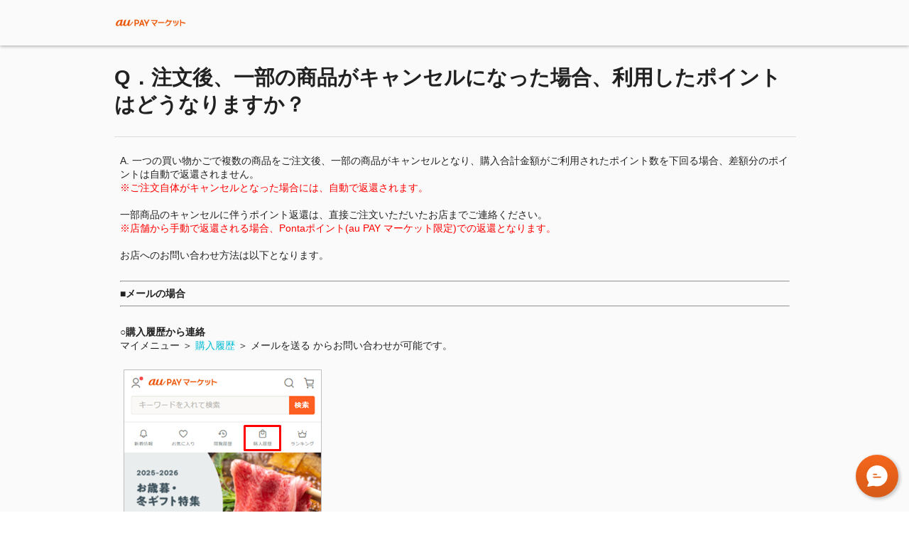

--- FILE ---
content_type: text/html; charset=UTF-8
request_url: https://faq.wowma.jp/point/pt-other/21032.php
body_size: 5531
content:
<!DOCTYPE html>
<html lang="ja">

<meta name="viewport" content="width=device-width,initial-scale=1.0,minimum-scale=1.0,maximum-scale=1.0,user-scalable=no">
<link rel="stylesheet" href="https://wowma.jp/smp/renew/css/common/sass/main.css" />
<link rel="stylesheet" href="https://faq.wowma.jp/mainPC.css">
<link id="js-ie8css" rel="stylesheet" href="">
<!--GoogleAnalytics TrackingCode-->
<script type="text/javascript">
  if (window.matchMedia("(max-width: 994px)").matches){
    // SP画面
    var _gaq = _gaq || [];
    _gaq.push(['_setAccount', 'UA-13145545-7']);
    _gaq.push(['_setSampleRate', '5']);
    _gaq.push(['_setDomainName', 'wowma.jp']);
    _gaq.push(['_trackPageview']);

    (function() {
        var ga = document.createElement('script'); ga.type = 'text/javascript'; ga.async = true;
        ga.src = ('https:' == document.location.protocol ? 'https://' : 'http://') + 'stats.g.doubleclick.net/dc.js';
        var s = document.getElementsByTagName('script')[0]; s.parentNode.insertBefore(ga, s);
    })();
  } else {
    // PC画面
    var _gaq = _gaq || [];
    _gaq.push(['_setAccount', 'UA-13145545-6']);
    _gaq.push(['_setSampleRate', '60']);
    _gaq.push(['_setDomainName', 'wowma.jp']);
    _gaq.push(['_trackPageview']);
    (function() {
      var ga = document.createElement('script'); ga.type = 'text/javascript'; ga.async = true;
      ga.src = ('https:' == document.location.protocol ? 'https://' : 'http://') + 'stats.g.doubleclick.net/dc.js';
      var s = document.getElementsByTagName('script')[0]; s.parentNode.insertBefore(ga, s);
    })();
  }
</script>
<link href="https://faq.wowma.jp/faq02.css" rel="stylesheet">

<link rel="EditURI" type="application/rsd+xml" title="RSD" href="https://faq.wowma.jp/rsd.xml" />
<meta http-equiv="Content-Type" content="text/html; charset=UTF-8" />
<meta name="generator" content="Movable Type" />
<link rel="start" href="https://faq.wowma.jp/" title="Home" />
<link rel="alternate" type="application/atom+xml" title="Recent Entries" href="https://faq.wowma.jp/atom.xml" />
<script type="text/javascript" src="https://faq.wowma.jp/mt.js"></script>

<link rel="canonical" href="https://faq.wowma.jp/point/pt-other/21032.php" />


<link rel="shortcut icon" type="image/x-icon" href="https://wowma.jp/pc/img/common/favicon.ico">
<link rel="icon" type="image/png" href="/favicon.png">
<link href="https://faq.wowma.jp/assets/css/common/material-design-iconic-font/css/material-design-iconic-font.css" rel="stylesheet">
<link rel="stylesheet" href="https://faq.wowma.jp/responsive.css?240417001">
<script>(function(w,d,s,l,i){w[l]=w[l]||[];w[l].push({'gtm.start':new Date().getTime(),event:'gtm.js'});var f=d.getElementsByTagName(s)[0],j=d.createElement(s),dl=l!='dataLayer'?'&l='+l:'';j.async=true;j.src='https://www.googletagmanager.com/gtm.js?id='+i+dl;f.parentNode.insertBefore(j,f);})(window,document,'script','dataLayer','GTM-5BB3ZCW');</script>
<script>
(function(){
  const searchParams = new URL(window.location.href).searchParams;

 const pageViewData = {
 		//ページグループ
 		page_group:'mall_faq',
        // GTMイベント名
        event: 'page_view',
        // 訪問ページのURL計測
        page_url: window.location.origin,
        // 訪問ページのURL計測（パラメータあり）
        page_url_parameter: window.location.href,
        // spe_idリクエストパラメーター
        event_param_speid: searchParams.get('spe_id'),
        // waddリクエストパラメーター
        event_param_wowad: searchParams.get('wadd')
      };
 window.dataLayer.push(pageViewData);
})();
</script>
<title>Q．注文後、一部の商品がキャンセルになった場合、利用したポイントはどうなりますか？ - ヘルプ・お問い合わせ</title>
</head>
<body id="mgs" class="mt-main-index layout-wtt" data-js-sScroll="top">
<div id="container">
<div class="pageTopContent ptc">
    <div class="siteIdentity">
      <p><a href="https://wowma.jp/"><img src="https://wowma.jp/assets/images/common/logo/denashopping.png" width="58" height="40" alt="au PAY マーケット"></a></p>
    </div>
  </div>


<div id="contents">

	<div class="modLinkBack01 spStyle">
		<p><a href="https://faq.wowma.jp/" class="stIconMd-arrow-back"></a><span>TOPに戻る</span></p>
	</div>
<div class="conHeading02">
	<div class="bd">
		<h1>Q．注文後、一部の商品がキャンセルになった場合、利用したポイントはどうなりますか？</h1>
	</div>
</div>


<hr class="modPartition01 mb24 pcStyle">

<div class="mt16 mr16 ml16 mb24 answer">
  <p>A. 一つの買い物かごで複数の商品をご注文後、一部の商品がキャンセルとなり、購入合計金額がご利用されたポイント数を下回る場合、差額分のポイントは自動で返還されません。<br /><span style="color: #ff0000;">※ご注文自体がキャンセルとなった場合には、自動で返還されます。<br /><br /></span>一部商品のキャンセルに伴うポイント返還は、直接ご注文いただいたお店までご連絡ください。<br /><span style="color: #ff0000;">※店舗から手動で返還される場合、Pontaポイント(au PAY マーケット限定)での返還となります。</span><br /><br />お店へのお問い合わせ方法は以下となります。<br /><br /><strong></strong></p>
<hr />
<p><strong>■メールの場合</strong></p>
<hr />
<p><br /><strong>○購入履歴から連絡</strong><br />マイメニュー ＞ <a href="https://wowma.jp/bep/m/mblmyp02">購入履歴</a> ＞ メールを送る からお問い合わせが可能です。<br /><br /></p>
<p><img alt="購入履歴から連絡.png" src="https://faq.wowma.jp/f1c5e84a5b3d309a905d49f4607e5f9de0f61472.png" width="292" height="828" class="mt-image-none" /><br /><br /><br /><strong>○お店のメールアドレス宛に直接連絡</strong><br />購入完了メール内の「店舗情報」または、商品ページ下部の「販売者情報」にメールアドレスが記載されています。こちらのメールアドレス宛にお問い合わせください。<br /><br />※購入完了メール内の「店舗情報」には、お店のリレーメールアドレスが記載されています。リレーメールアドレス宛に送信した場合は、<a href="https://wowma.jp/bep/m/rmlist01">メール履歴</a>にも反映されます。<br />≫<a href="https://faq.wowma.jp/rmail/relay/41000.php">リレーメールとは？</a><br /><br /><span>※</span><span>「</span><span style="color: #ff0000;">wowma.jp</span><span>」のドメインや店舗からのメールを受信できるよう事前に受信設定の確認をお願いします。<br />≫<a href="https://faq.wowma.jp/member/rec/faq-018.php">メールの受信設定</a><br /><br /></span></p>
<hr />
<p><span></span><strong>■電話の場合</strong></p>
<hr />
<p>商品ページ下部の「販売者情報」に記載のお店の電話番号へお問い合わせください。<br /><br /></p>
<p><img alt="販売者情報.png" src="https://faq.wowma.jp/21d6118b1f8a24c343e12ef17e3b7f9cb3997100.png" width="294" height="246" class="mt-image-none" /><br /><br /><br /></p>
</div>








<div class="gpTextBox01 feedbackArea mt8">
	<div class="inner">
		<p class="feedbackTitle">解決しましたか？</p>
    	<p class="mb0">ご回答内容は、今後のサービス改善に活用させていただきます。</p>
	</div>
	<div class="mtb0 gpBorderT">
		<ul id="js-feedback-answer" class="feedbackAnswer">
          <li class="mr20"><a id="js-feedback-answerYes" href="javascript:void(0)" onclick="(() => window.trEventClick(event.target, 'FAQ', 'FAQ解決YES'))(event);">はい</a></li>
          <li><a id="js-feedback-answerNo" href="javascript:void(0)" onclick="(() => window.trEventClick(event.target, 'FAQ', 'FAQ解決NO'))(event);">いいえ、問い合わせる</a></li>
      </ul>
	</div>
</div>





<hr class="modPartition01 pcStyle" style="margin-top:40px;">
<div class="conHeading02">
	<div class="bd">
          <h2>キーワードから検索</h2>
	</div>
</div>
<form id="js-search" action="https://faq.wowma.jp/mt/mt-search.cgi" method="get" class="mAll8">
	 <div class="modInputText01">
		 <p class="stIconMd-search">
           <input type="submit">
             <input type="hidden" name="IncludeBlogs" value="25">
             <input type="hidden" name="site" value="mgs">
             <input id="js-faq-search-keyword" type="hidden" name="search" value="">
             <input id="js-faq-search-keywordOrigin" type="text" value="" placeholder="キーワードで探す">
             
             
               <input type="submit" class="faq-search-submit pcStyle" value="検索">
		</p>
	</div>
</form>


<div class="clearfix"></div>
<div class="conHeading02">
  <div class="bd">
    <h2>お問い合わせの前に</h2>
  </div>
</div>
<div class="modWhiteBox01">
  <div class="modLinkList01 yokuaru">
    <ul>
      <li><a href="https://faq.wowma.jp/buy-q/by-a-01.php">ご注文後にお困りの点はこちら</a></li>
      <li><a href="https://faq.wowma.jp/pay-q/pq-a-01.php">お支払い方法のご不明な点はこちら</a></li>
    </ul>
  </div>
</div>





<div class="conHeading02 mb0">
  <div class="bd">
    <h2>お問い合わせ</h2>
  </div>
</div>
<p class="mAll16">質問が解決しない場合は、下記からお問い合わせください。</p>
<!-- ここを編集ください　-->
<div class="mAll16">
＝＝＝＝＝＝＝＝＝＝＝＝<br>
【受付時間】メール受付時間：24時間（年中無休）<br>
【回答時間】メールのお問い合わせから回答までの時間：平均3時間<br>
※サイトへのお問い合わせの目安時間となります<br>
※18:00以降のお問い合わせは翌日の受付となります<br>
＝＝＝＝＝＝＝＝＝＝＝＝
</div>
<!-- /ここを編集ください　-->
<div class="mAll16 mb20 pb20">
	<p class="orange50 mtb16">商品の発送やお支払い方法など、購入後のお取引についてはコチラ</p>
	<div class="modLink01 mb20 ml0 mr0">
		<ul>
			<li><a href="https://wowma.jp/tutorial/shop.html">お店へお問い合わせ</a></li>
		</ul>
	</div>

	<p class="orange50 mtb16">ご登録情報の変更や各種機能のご利用についてはコチラ</p>
	<div class="modLink01 ml0 mr0">
		<ul>
			<li><a href="https://wowma.jp/tutorial/site.html">サイトへお問い合わせ</a></li>
		</ul>
	</div>
</div>



  <script src="https://wowma.karakuri.ai/api/chats/popup.js"></script>




<div class="js-flotingActBtn-top js-none js-sScroll-top modFAB01">
	<div>
		<a href="javascript:void(0);" class="stIconMd-vertical-align-top">ページトップ</a>
	</div>
</div>

</div>
<!-- //#contents -->
<div class="pageBottomContent pbc">
  <div class="modPagetop01 js-sScroll-top">
    <div class="modPagetop01Inner">
      <p>
        <a href="javascript:void(0);" class="stIconMd-vertical-align-top">ページトップ</a>
      </p>
    </div>
  </div>
  
  <div class="modLinkList01 mAll0 stBgGrey20 gpDepth00 footerLinkArea">
    <ul>
　　   <li><a href="https://wowma.jp/" class="stIconMd-home">au PAY マーケット トップ</a></li>
      
        <li><a href="https://faq.wowma.jp/policy/90010.php?spe_id=c_ft01" class="stIconMd-business">運営会社</a></li>
      
      
        <li><a href="https://wowma.jp/store/index.html?aff_id=CBWf&utm_medium=ds&utm_source=dena-ec.com&spe_id=c_ft01" class="stIconMd-store-mall-directory">出店のご案内</a></li>
      
        <li><a href="https://wowma.jp/tutorial/beginner/index.html?spe_id=c_ft01" class="stIconMd-explore">はじめてご利用の方</a></li>
        <li><a href="https://wowma.jp/tutorial/kiyaku_top.html?spe_id=c_ft01" class="stIconMd-description">ご利用規約</a></li>
        <li><a href="http://www.bidders.co.jp/index.html" class="stIconMd-desktop-windows">出店店舗さま向けサイト</a></li>
        <li><a href="https://faq.wowma.jp/" class="stIconMd-help">ヘルプ・お問い合わせ</a></li>
      
        <li><a href="https://wowma.jp/tutorial/privacy.html" class="stIconMd-https">プライバシーポリシー</a></li>
        <li><a href="https://wowma.jp/applex1/goiken" class="stIconMd-textsms">ご意見BOX</a></li>
      
      <li><a href="https://wowma.jp/sp/compensation.html?spe_id=c_ft01" class="stIconMd-local-mall">お買いもの補償サービス</a></li>
      <li><a href="https://wowma.jp/tutorial/safesupport/index.html" class="stIconMd-verified-user">安心・安全への取り組み</a></li>
      <li><a href="https://wowma.jp/user_guide/webaccessibility" class="stIconMd-accessibility">ウェブアクセシビリティの取り組み</a></li>
      <li><a href="https://wowma.jp/user_guide/logistics-2024" class="stIconMd-local-shipping">物流2024年問題への対応</a></li>
    </ul>
    </div>
  
  <p class="copyright">
    <span class="copyrightInner">
      <small>
        <span>&copy;</span> 2016 KDDI/au Commerce &amp; Life, Inc.
      </small>
    </span>
  </p>
</div>

</div>
<!-- // #container -->
<script src="https://wowma.jp/assets/js/common/base/renew_common_base_jq_v1.9.1.min.js?15042101"></script>
<script>
	//既存ページ用
	var $jqv200 = $.noConflict(true);
	$jqv200(document).ready(function(){
    	(function($){
			jsLazyLoad.js(
				[
					//jsLoadFileListが定義されているかどうか
					'https://wowma.jp/assets/js/common/base/renew_base_jq_easing.v1.3.min.js',
                    'https://wowma.jp/assets/js/common/libs/renew_assets_common.min.js?15042101',
                    //共通Library
          			'https://wowma.jp/smp/renew/js/common/libs/renew_smp_common.min.js?15042101'
				],
				function(){
					/*
					実行function
					---------------------------------*/
                  //sScroll(ページトップ)
				  $('[class*=js-sScroll-]').sScroll();
                  // フィードバック
                  $('#js-feedback-answerYes').click(function() {
                    
                    $('#js-feedback-answer').empty().addClass('is-answerDone').append('<li>ありがとうございます。<a href="https://wowma.jp">サイトトップへ</a></li>')
                    
                    _gaq.push(['_trackEvent', 'YesNoFeedback', 'click', '4883-yes']);
                  });
                  $('#js-feedback-answerNo').click(function() {
                      var loc = location.href;
                      location.href = 'https://wowma.jp/bep/m/ksupp1?faq_url=' + encodeURIComponent(loc);
                      // _gaq.push(['_trackEvent', 'YesNoFeedback', 'click', '4883-no']);
                  });
                //FloatingActionButton
				  $('[class*=js-flotingActBtn-]').flotingActBtn();
                // 検索
                  $('#js-search').submit(function() {
                    var keyword = $('#js-faq-search-keywordOrigin').val();
                  
                    if(keyword.length < 2) {
                      $.snackbar({messageHtml : 'キーワードは2文字以上ご入力ください'});
                      return false;
                    }

                    $('#js-faq-search-keyword').val('[ma] OR [m] NOT [p] AND ' + keyword);
                  });
                    // IE8用CSS読み込み
                    var appVersion = window.navigator.appVersion.toLowerCase();

                    if(appVersion.indexOf("msie 8.") != -1) {
                      $('#js-ie8css').attr('href', 'https://faq.wowma.jp/ie8.css');
                    }
                }
                );//end jsLazyload.js
    	})($jqv200)
	});
</script>
</body>
</html>



--- FILE ---
content_type: text/css
request_url: https://wowma.jp/smp/renew/css/common/sass/main.css
body_size: 42886
content:
@charset "UTF-8";
/*! normalize.css v3.0.2 | MIT License | git.io/normalize */html{font-family:sans-serif;-ms-text-size-adjust:100%;-webkit-text-size-adjust:100%}body{margin:0}article,aside,details,figcaption,figure,footer,header,hgroup,main,menu,nav,section,summary{display:block}audio,canvas,progress,video{display:inline-block;vertical-align:baseline}audio:not([controls]){display:none;height:0}[hidden],template{display:none}a{background-color:transparent}a:active,a:hover{outline:0}b,strong{font-weight:bold}dfn{font-style:italic}mark{background:#ff0;color:#000}sub,sup{font-size:75%;line-height:0;position:relative;vertical-align:baseline}sup{top:-0.5em}sub{bottom:-0.25em}img{border:0}svg:not(:root){overflow:hidden}hr{-moz-box-sizing:content-box;-webkit-box-sizing:content-box;box-sizing:content-box;height:0}pre{overflow:auto}code,kbd,pre,samp{font-family:monospace, monospace;font-size:1em}button,input,optgroup,select,textarea{color:inherit;font:inherit;margin:0}button{overflow:visible}button,select{text-transform:none}button,html input[type=button],input[type=reset],input[type=submit]{-webkit-appearance:button;cursor:pointer}button[disabled],html input[disabled]{cursor:default}button::-moz-focus-inner,input::-moz-focus-inner{border:0;padding:0}input{line-height:normal}input[type=checkbox],input[type=radio]{-webkit-box-sizing:border-box;box-sizing:border-box;padding:0}input[type=number]::-webkit-inner-spin-button,input[type=number]::-webkit-outer-spin-button{height:auto}input[type=search]{-webkit-appearance:textfield;-moz-box-sizing:content-box;-webkit-box-sizing:content-box;box-sizing:content-box}input[type=search]::-webkit-search-cancel-button,input[type=search]::-webkit-search-decoration{-webkit-appearance:none}legend{border:0;padding:0}textarea{overflow:auto}optgroup{font-weight:bold}table{border-collapse:collapse;border-spacing:0}td,th{padding:0}dd,div,dl,dt,form,li,ol,p,ul{margin:0;padding:0}li{list-style:none}h1,h2,h3,h4,h5,h6{margin:0;font-size:100%}img{vertical-align:middle}em{font-style:normal}.clearfix,.conCarousel01 .slick-list.draggable,.conCarousel01>.inner .calTarget,.conColList ul,.conItemList01 ul,.conListingList01 .bsContents,.conListingList01.stRanking ul,.disp_conItemList01_conVisualLink01.stCol2,.disp_conItemList01_conVisualLink01.stCol3,.disp_conVisualLink01_modBannerBox01.stCol2 ul,.existing-footerAd .col2Ad,.existing-listingAd a,.hdNav .inner,.modBannerBox01 .modStretchBox01_stCol2,.modDialogContent .modalBottomCloseBtn,.modLink01.stRight01,.modLinkList01.stRoundIcon.stCol3 ul,.modLinkList01.stRoundIcon.stCol4 ul,.modRwdImageBox01,.modWordList01.stAlphabetList ul,.stGridLayout ul,.uniTagSearch.modDialogContent.stFullscreen .uniColorPicker ul{zoom:1}.clearfix:after,.conCarousel01 .slick-list.draggable:after,.conCarousel01>.inner .calTarget:after,.conColList ul:after,.conItemList01 ul:after,.conListingList01 .bsContents:after,.conListingList01.stRanking ul:after,.disp_conItemList01_conVisualLink01.stCol2:after,.disp_conItemList01_conVisualLink01.stCol3:after,.disp_conVisualLink01_modBannerBox01.stCol2 ul:after,.existing-footerAd .col2Ad:after,.existing-listingAd a:after,.hdNav .inner:after,.modBannerBox01 .modStretchBox01_stCol2:after,.modDialogContent .modalBottomCloseBtn:after,.modLink01.stRight01:after,.modLinkList01.stRoundIcon.stCol3 ul:after,.modLinkList01.stRoundIcon.stCol4 ul:after,.modRwdImageBox01:after,.modWordList01.stAlphabetList ul:after,.stGridLayout ul:after,.uniTagSearch.modDialogContent.stFullscreen .uniColorPicker ul:after{content:"";display:block;clear:both}.conFormSearchOption01 .searchMenuBtn,.conFormSearchOption01>.inner,.conItemList01 li .image .inner,.conItemList01.stAddSentence.stAddSentenceShopName li .text .default,.conItemList01.stAddSentence.stAddSentenceShopName li .text .name,.conItemList01.stAddSentence.stAddSentenceShopName li>div .image .inner,.conItemList01.stAddSentence.stAddSentenceShopName li a .image .inner,.conItemList01.stAddSentence li>div .text .name,.conItemList01.stAddSentence li a .text .name,.conItemList01.stCol2 li>div .image .inner,.conItemList01.stCol2 li a .image .inner,.conItemList01.stCol2.stAddSentence.stAddSentenceShopName li .text .default,.conItemList01.stCol2.stAddSentence.stAddSentenceShopName li .text .name,.conItemList01.stCol2.stAddSentence.stAddSentenceShopName li>div .image .inner,.conItemList01.stCol2.stAddSentence.stAddSentenceShopName li a .image .inner,.conItemList01.stCol2.stAddSentence li>div .text .name,.conItemList01.stCol2.stAddSentence li a .text .name,.conItemList01.stCol3 li .ellipsisRow2,.conItemList01.stCol3 li>div .image .inner,.conItemList01.stCol3 li a .image .inner,.conItemList01.stCol3.stAddSentence.stAddSentenceShopName li .text .default,.conItemList01.stCol3.stAddSentence.stAddSentenceShopName li .text .name,.conItemList01.stCol3.stAddSentence.stAddSentenceShopName li>div .image .inner,.conItemList01.stCol3.stAddSentence.stAddSentenceShopName li a .image .inner,.conItemList01.stCol3.stAddSentence li>div .text .name,.conItemList01.stCol3.stAddSentence li a .text .name,.conItemList01.stHScrolling li .text .default,.conItemList01.stHScrolling li>div .image .inner,.conItemList01.stHScrolling li a .image .inner,.conItemList01.stHScrolling ul,.conListingList01 .bottom,.conListingList01 span.name,.disp_conItemList01_conVisualLink01>div a,.disp_conItemList01_conVisualLink01 li a,.disp_conVisualLink01_noModImageColL li a,.disp_conVisualLink01_noModImageColL li a .image,.gpBox,.gpCol3 ul,.gpCol4 ul,.hdNav .inner>ul,.modInputText01.st1low,.modSelectBox01.st1low,.modSelectBox01.stSgSearch.st1low,.modSelectBox01.stSgSearch.stSingleHalf,.modSelectBox01.stSingleHalf,.modSgSearch.stFlatLayout.stSortListFlg01 .sortListBox01 .sortListCont01,.modSnackbar01 .inner>div,.modSnackbar02 .inner>div,.modTabSlider01 ul,.modVisualTitle01 .inner,.modWordList01.stColFree ul,.modWordList01.stFlat li a,.modWordList01.stFlat ul,.stGridLayout .existing-listingAd a .photo p,.stGridLayout.stAddSentence.stAddSentenceShopName li .text .default,.stGridLayout.stAddSentence.stAddSentenceShopName li .text .name,.stGridLayout.stAddSentence.stAddSentenceShopName li>div .image .inner,.stGridLayout.stAddSentence.stAddSentenceShopName li a .image .inner,.stGridLayout.stAddSentence li>div .text .name,.stGridLayout.stAddSentence li a .text .name,.stGridLayout.stCol2 li>div .image .inner,.stGridLayout.stCol2 li a .image .inner,.stGridLayout.stCol2.stAddSentence.stAddSentenceShopName li .text .default,.stGridLayout.stCol2.stAddSentence.stAddSentenceShopName li .text .name,.stGridLayout.stCol2.stAddSentence.stAddSentenceShopName li>div .image .inner,.stGridLayout.stCol2.stAddSentence.stAddSentenceShopName li a .image .inner,.stGridLayout.stCol2.stAddSentence li>div .text .name,.stGridLayout.stCol2.stAddSentence li a .text .name,.stGridLayout.stCol3 li .ellipsisRow2,.stGridLayout.stCol3 li>div .image .inner,.stGridLayout.stCol3 li a .image .inner,.stGridLayout.stCol3.stAddSentence.stAddSentenceShopName li .text .default,.stGridLayout.stCol3.stAddSentence.stAddSentenceShopName li .text .name,.stGridLayout.stCol3.stAddSentence.stAddSentenceShopName li>div .image .inner,.stGridLayout.stCol3.stAddSentence.stAddSentenceShopName li a .image .inner,.stGridLayout.stCol3.stAddSentence li>div .text .name,.stGridLayout.stCol3.stAddSentence li a .text .name,.stGridLayout.stHScrolling li .text .default,.stGridLayout.stHScrolling li>div .image .inner,.stGridLayout.stHScrolling li a .image .inner,.stGridLayout.stHScrolling ul,.stGridLayout.stItemStretch.stAddTitle li a .text .name,.stGridLayout.stItemStretch.stAddTitle li a .text .stKeywordName,.stGridLayout li .image .inner,.stGridLayout li>div .image .inner,.stGridLayout li a .image .inner,[class*=modImageCol],[class*=modImageCol] .image .inner{display:-webkit-box;display:box}.conItemList01 li .image .inner,.conItemList01.stAddSentence.stAddSentenceShopName li>div .image .inner,.conItemList01.stAddSentence.stAddSentenceShopName li a .image .inner,.conItemList01.stCol2 li>div .image .inner,.conItemList01.stCol2 li a .image .inner,.conItemList01.stCol2.stAddSentence.stAddSentenceShopName li>div .image .inner,.conItemList01.stCol2.stAddSentence.stAddSentenceShopName li a .image .inner,.conItemList01.stCol3 li>div .image .inner,.conItemList01.stCol3 li a .image .inner,.conItemList01.stCol3.stAddSentence.stAddSentenceShopName li>div .image .inner,.conItemList01.stCol3.stAddSentence.stAddSentenceShopName li a .image .inner,.conItemList01.stHScrolling li>div .image .inner,.conItemList01.stHScrolling li a .image .inner,.disp_conVisualLink01_noModImageColL li a .image,.stGridLayout .existing-listingAd a .photo p,.stGridLayout.stAddSentence.stAddSentenceShopName li>div .image .inner,.stGridLayout.stAddSentence.stAddSentenceShopName li a .image .inner,.stGridLayout.stCol2 li>div .image .inner,.stGridLayout.stCol2 li a .image .inner,.stGridLayout.stCol2.stAddSentence.stAddSentenceShopName li>div .image .inner,.stGridLayout.stCol2.stAddSentence.stAddSentenceShopName li a .image .inner,.stGridLayout.stCol3 li>div .image .inner,.stGridLayout.stCol3 li a .image .inner,.stGridLayout.stCol3.stAddSentence.stAddSentenceShopName li>div .image .inner,.stGridLayout.stCol3.stAddSentence.stAddSentenceShopName li a .image .inner,.stGridLayout.stHScrolling li>div .image .inner,.stGridLayout.stHScrolling li a .image .inner,.stGridLayout li .image .inner,.stGridLayout li>div .image .inner,.stGridLayout li a .image .inner,[class*=modImageCol] .image .inner{overflow:hidden;text-align:center;-webkit-box-align:center;-moz-box-align:center;box-align:center;-webkit-box-pack:center;-moz-box-pack:center;box-pack:center}.modWordList01.stColFree ul{display:-webkit-flex;display:-webkit-box;display:-ms-flexbox;display:flex}.modCheck01 label input[type=checkbox],.modCheck01 label input[type=radio],.modCheck01 label input[type=submit],.modCheck01 ul li>a input[type=checkbox],.modCheck01 ul li>a input[type=radio],.modCheck01 ul li>a input[type=submit],.modCheck02 label input[type=checkbox],.modCheck02 label input[type=radio],.modCheck02 label input[type=submit],.modCheck02 ul li>a input[type=checkbox],.modCheck02 ul li>a input[type=radio],.modCheck02 ul li>a input[type=submit],.modCheck02.modCheck02 label input.js-active[type=checkbox],.modCheck02.modCheck02 label input.js-active[type=submit],.modCheckLink01 ul li .icn,.modCheckLink02 ul li .icn,.modRadio01 label input[type=checkbox],.modRadio01 label input[type=radio],.modRadio01 label input[type=submit],.modRadio01 ul li>a input[type=checkbox],.modRadio01 ul li>a input[type=radio],.modRadio01 ul li>a input[type=submit],.modRadioLink01 ul li .icn{background-image:url("/smp/images/common/sprite/form01.png??v=2015010103");background-repeat:no-repeat;-webkit-background-size:320px auto;-moz-background-size:320px auto;background-size:320px auto}.conListingList01 .leftBottomBtn .modBtn01,.disp_modWordList01_modInlinePartitionList01 .modBtn01,.modEnterBtn01 span a[disabled],.modEnterBtn01 span button[disabled],.modEnterBtn01 span input[disabled],.modEnterBtn01.stDisabled span a,.modEnterBtn01.stDisabled span button,.modEnterBtn01.stDisabled span input,.modInputText01.stSearchBox div,.modInputText01.stSearchBox p,.modPager01 .inner .pageSender span[class*=stIcon],.modSelectBox01.stSgSearch select{-webkit-box-shadow:none;-moz-box-shadow:none;box-shadow:none}.conCarousel01>.inner .calTarget .calItem,.conItemList01 li>div,.conItemList01 li[class*=rank] a:before,.conItemList01 li a,.conItemList01.stAddSentence.stAddSentenceShopName li>div,.conItemList01.stAddSentence.stAddSentenceShopName li a,.conItemList01.stCol2.stAddSentence.stAddSentenceShopName li>div,.conItemList01.stCol2.stAddSentence.stAddSentenceShopName li a,.conItemList01.stCol3.stAddSentence.stAddSentenceShopName li>div,.conItemList01.stCol3.stAddSentence.stAddSentenceShopName li a,.conItemList01.stHScrolling li>div,.conItemList01.stHScrolling li a,.conListingList01.stRanking li a .rankNum,.conVisualLink01>div a,.conVisualLink01 li a,.disp_conItemList01_conVisualLink01>div a,.disp_conItemList01_conVisualLink01 li a,.disp_conVisualLink01_modBannerBox01 .image .inner img,.existing-footerAd img,.existing-mlmgAd .unorderType02 a,.gpDepth05,.gpTextBox01,.modBannerBox01 img,.modBtn01,.modBtn02,.modDialogContent.stFullscreen .ttl,.modEnterBtn01 span a,.modEnterBtn01 span button,.modEnterBtn01 span input,.modInputText01 p,.modInputText01.stSearchBox,.modLink01 a,.modLink01 button,.modPager01 .inner li a,.modPager01 .inner li span,.modPager01.stText .inner:after,.modSelectBox01 select,.modTabSlider01 nav,.modVisualTitle01,.modVisualTitle01 .image img,.modWhiteBox01,.modWordList01.stBtn01 li a,.modWordList01.stBtn01 li button,.modWordList01.stFlat,.stGridLayout.stAddSentence.stAddSentenceShopName li>div,.stGridLayout.stAddSentence.stAddSentenceShopName li a,.stGridLayout.stCol2.stAddSentence.stAddSentenceShopName li>div,.stGridLayout.stCol2.stAddSentence.stAddSentenceShopName li a,.stGridLayout.stCol3.stAddSentence.stAddSentenceShopName li>div,.stGridLayout.stCol3.stAddSentence.stAddSentenceShopName li a,.stGridLayout.stHScrolling li>div,.stGridLayout.stHScrolling li a,.stGridLayout li>div,.stGridLayout li[class*=rank] a:before,.stGridLayout li a{-webkit-box-shadow:0px 1px 2px 0px rgba(0, 0, 0, 0.12), 0px 1px 4px 0px rgba(0, 0, 0, 0.06);-moz-box-shadow:0px 1px 2px 0px rgba(0, 0, 0, 0.12), 0px 1px 4px 0px rgba(0, 0, 0, 0.06);box-shadow:0px 1px 2px 0px rgba(0, 0, 0, 0.12), 0px 1px 4px 0px rgba(0, 0, 0, 0.06)}.conItemList01 .modSaleIcon01>.inner:before,.conItemList01 .modSaleIcon01>a:before,.conListingList01 .modSaleIcon01>.inner:before,.conListingList01 .modSaleIcon01>a:before,.gpDepth10,.hdNav .hdAddCart a .js-cartBatch-icon,.hdNav .inner,.headNav .js-cartBatch-icon,.headNav .js-infoBatch-icon,.modBtn01 .modSaleIcon01>.inner:before,.modBtn01 .modSaleIcon01>a:before,.modBtn02 .modSaleIcon01>.inner:before,.modBtn02 .modSaleIcon01>a:before,.modFlbanner01,.modSgSearch.stFlatLayout .searchSuggestRes,.modSgSearch.stFlatLayout.stSortListFlg01,.modSnackbar01 .inner,.modSnackbar02 .inner,.pageTopContent02 .hdMenu a>span,.pageTopContent .hdAddCart a>span,.pageTopContent .hdMenu a>span,.stGridLayout .modSaleIcon01>.inner:before,.stGridLayout .modSaleIcon01>a:before{-webkit-box-shadow:0px 1px 4px 0px rgba(0, 0, 0, 0.24), 0px 1px 6px 0px rgba(0, 0, 0, 0.12);-moz-box-shadow:0px 1px 4px 0px rgba(0, 0, 0, 0.24), 0px 1px 6px 0px rgba(0, 0, 0, 0.12);box-shadow:0px 1px 4px 0px rgba(0, 0, 0, 0.24), 0px 1px 6px 0px rgba(0, 0, 0, 0.12)}.gpDepth20,.modViewBoxContent,.modViewBoxContent02,.pageTopContent02.stOrange,.pageTopContent.stOrange{-webkit-box-shadow:0px 3px 10px 0px rgba(0, 0, 0, 0.23), 0px 3px 10px 0px rgba(0, 0, 0, 0.16);-moz-box-shadow:0px 3px 10px 0px rgba(0, 0, 0, 0.23), 0px 3px 10px 0px rgba(0, 0, 0, 0.16);box-shadow:0px 3px 10px 0px rgba(0, 0, 0, 0.23), 0px 3px 10px 0px rgba(0, 0, 0, 0.16)}.gpDepth30,.modFAB01 a{-webkit-box-shadow:0px 6px 10px 0px rgba(0, 0, 0, 0.23), 0px 10px 30px 0px rgba(0, 0, 0, 0.19);-moz-box-shadow:0px 6px 10px 0px rgba(0, 0, 0, 0.23), 0px 10px 30px 0px rgba(0, 0, 0, 0.19);box-shadow:0px 6px 10px 0px rgba(0, 0, 0, 0.23), 0px 10px 30px 0px rgba(0, 0, 0, 0.19)}.gpDepth40,.modDialogContent{-webkit-box-shadow:0px 10px 18px 0px rgba(0, 0, 0, 0.22), 0px 14px 45px 0px rgba(0, 0, 0, 0.25);-moz-box-shadow:0px 10px 18px 0px rgba(0, 0, 0, 0.22), 0px 14px 45px 0px rgba(0, 0, 0, 0.25);box-shadow:0px 10px 18px 0px rgba(0, 0, 0, 0.22), 0px 14px 45px 0px rgba(0, 0, 0, 0.25)}.gpDepth50{-webkit-box-shadow:0px 15px 20px 0px rgba(0, 0, 0, 0.22), 0px 19px 60px 0px rgba(0, 0, 0, 0.3);-moz-box-shadow:0px 15px 20px 0px rgba(0, 0, 0, 0.22), 0px 19px 60px 0px rgba(0, 0, 0, 0.3);box-shadow:0px 15px 20px 0px rgba(0, 0, 0, 0.22), 0px 19px 60px 0px rgba(0, 0, 0, 0.3)}.modEnterBtn01[class*=stIcon],.modInputText01 p[class*=stIcon],.modPager01 .inner .pageSender a[class*=stIcon],.modPager01 .inner .pageSender span[class*=stIcon],.modSelectBox01>.inner[class*=stIcon],.modSelectBox01 p[class*=stIcon]{padding-left:0}.modEnterBtn01[class*=stIcon]:before,.modInputText01 p[class*=stIcon]:before,.modPager01 .inner .pageSender a[class*=stIcon]:before,.modPager01 .inner .pageSender span[class*=stIcon]:before,.modSelectBox01>.inner[class*=stIcon]:before,.modSelectBox01 p[class*=stIcon]:before{position:absolute;top:0;bottom:0;left:8px;display:block;z-index:1;height:24px;width:24px;margin:auto;line-height:1;font-size:24px;font-weight:normal!important;color:rgba(0, 0, 0, 0.54)}.conItemList01.stItemAncher li>div .text span[class*=stIcon],.conItemList01.stItemAncher li a .text span[class*=stIcon],.existing-mlmgAd .unorderType02 a[class*=stIcon],.modBtn01 .btn01Target[class*=stIcon],.modBtn01 .stFavorite>a[class*=stIcon],.modBtn01>a[class*=stIcon],.modBtn01>p>a[class*=stIcon],.modBtn01>p>button[class*=stIcon],.modBtn01>p>input[class*=stIcon],.modBtn02 .btn01Target[class*=stIcon],.modBtn02 .stFavorite>a[class*=stIcon],.modBtn02>a[class*=stIcon],.modBtn02>p>a[class*=stIcon],.modBtn02>p>button[class*=stIcon],.modBtn02>p>input[class*=stIcon],.modLink01 a[class*=stIcon],.modLink01 button[class*=stIcon],.modWordList01.stBtn01 li a[class*=stIcon],.modWordList01.stBtn01 li button[class*=stIcon],.stGridLayout.stItemAncher li>div .text span[class*=stIcon],.stGridLayout.stItemAncher li a .text span[class*=stIcon]{padding-left:36px}.conItemList01.stItemAncher li>div .text span[class*=stIcon]:before,.conItemList01.stItemAncher li a .text span[class*=stIcon]:before,.existing-mlmgAd .unorderType02 a[class*=stIcon]:before,.modBtn01 .btn01Target[class*=stIcon]:before,.modBtn01 .stFavorite>a[class*=stIcon]:before,.modBtn01>a[class*=stIcon]:before,.modBtn01>p>a[class*=stIcon]:before,.modBtn01>p>button[class*=stIcon]:before,.modBtn01>p>input[class*=stIcon]:before,.modBtn02 .btn01Target[class*=stIcon]:before,.modBtn02 .stFavorite>a[class*=stIcon]:before,.modBtn02>a[class*=stIcon]:before,.modBtn02>p>a[class*=stIcon]:before,.modBtn02>p>button[class*=stIcon]:before,.modBtn02>p>input[class*=stIcon]:before,.modLink01 a[class*=stIcon]:before,.modLink01 button[class*=stIcon]:before,.modWordList01.stBtn01 li a[class*=stIcon]:before,.modWordList01.stBtn01 li button[class*=stIcon]:before,.stGridLayout.stItemAncher li>div .text span[class*=stIcon]:before,.stGridLayout.stItemAncher li a .text span[class*=stIcon]:before{position:absolute;top:0;bottom:0;left:8px;display:block;z-index:1;height:24px;width:24px;margin:auto;line-height:1;font-size:24px;font-weight:normal!important;color:rgba(0, 0, 0, 0.54)}.modLinkList01 li a[class*=stIcon],.modLinkList01 li span[class*=stIcon]{padding-left:68px}.modLinkList01 li a[class*=stIcon]:before,.modLinkList01 li span[class*=stIcon]:before{position:absolute;top:0;bottom:0;left:16px;display:block;z-index:1;height:24px;width:24px;margin:auto;line-height:1;font-size:24px;font-weight:normal!important;color:rgba(0, 0, 0, 0.54)}.modSnsLink01 ul li a[class*=stIcon]{padding-left:68px}.modSnsLink01 ul li a[class*=stIcon]:before{position:absolute;top:0;bottom:0;left:16px;display:block;z-index:1;height:40px;width:40px;margin:auto;line-height:1;font-size:40px;font-weight:normal!important;color:rgba(0, 0, 0, 0.54)}.conColList.stCol3 li,.conItemList01.stCol3 li,.gpCol3 li,.modLinkList01.stRoundIcon.stCol3 ul li,.modWordList01.stCol3 li,.stGridLayout.stCol3 li{width:33.33333%}.conColList.stCol3 li:nth-child(2n),.conItemList01.stCol3 li:nth-child(2n),.gpCol3 li:nth-child(2n),.modLinkList01.stRoundIcon.stCol3 ul li:nth-child(2n),.modWordList01.stCol3 li:nth-child(2n),.stGridLayout.stCol3 li:nth-child(2n){width:33.33333%}.modWordList01.stCol6 li{width:17%}.modWordList01.stCol6 li:nth-child(6n+1),.modWordList01.stCol6 li:nth-child(6n+6){width:16%}.modCheck01 label input[type=checkbox],.modCheck01 label input[type=radio],.modCheck01 label input[type=submit],.modCheck01 ul li>a input[type=checkbox],.modCheck01 ul li>a input[type=radio],.modCheck01 ul li>a input[type=submit],.modCheck02 label input[type=checkbox],.modCheck02 label input[type=radio],.modCheck02 label input[type=submit],.modCheck02 ul li>a input[type=checkbox],.modCheck02 ul li>a input[type=radio],.modCheck02 ul li>a input[type=submit],.modCheckLink01 ul li .icn,.modCheckLink02 ul li .icn,.modFAB01 a,.modInputText01 [type=submit],.modInputText01.stSearchBox .stSearchBox_deleteTextBtn,.modInputText01.stSearchBox .stSearchBox_returnBtn,.modRadio01 label input[type=checkbox],.modRadio01 label input[type=radio],.modRadio01 label input[type=submit],.modRadio01 ul li>a input[type=checkbox],.modRadio01 ul li>a input[type=radio],.modRadio01 ul li>a input[type=submit],.modRadioLink01 ul li .icn{line-height:0;font-size:0;text-indent:-7777px;white-space:nowrap;overflow:hidden}.modCheck01 label input[type=checkbox]:before,.modCheck01 label input[type=radio]:before,.modCheck01 label input[type=submit]:before,.modCheck01 ul li>a input[type=checkbox]:before,.modCheck01 ul li>a input[type=radio]:before,.modCheck01 ul li>a input[type=submit]:before,.modCheck02 label input[type=checkbox]:before,.modCheck02 label input[type=radio]:before,.modCheck02 label input[type=submit]:before,.modCheck02 ul li>a input[type=checkbox]:before,.modCheck02 ul li>a input[type=radio]:before,.modCheck02 ul li>a input[type=submit]:before,.modCheckLink01 ul li .icn:before,.modCheckLink02 ul li .icn:before,.modFAB01 a:before,.modInputText01 [type=submit]:before,.modInputText01.stSearchBox .stSearchBox_deleteTextBtn:before,.modInputText01.stSearchBox .stSearchBox_returnBtn:before,.modRadio01 label input[type=checkbox]:before,.modRadio01 label input[type=radio]:before,.modRadio01 label input[type=submit]:before,.modRadio01 ul li>a input[type=checkbox]:before,.modRadio01 ul li>a input[type=radio]:before,.modRadio01 ul li>a input[type=submit]:before,.modRadioLink01 ul li .icn:before{line-height:1.4;font-size:1.4rem;text-indent:0;white-space:normal;overflow:visible}.conColList li,.conFormSearchOption01,.conFormSearchOption01 .searchMenuBtn.stItemStretch02>div,.conFormSearchOption01 .searchMenuBtn.stItemStretch>div,.conFormSearchOption01.stOptionBtnCol2>.inner>div,.conItemList01 li .image .inner,.conItemList01.stAddSentence.stAddSentenceShopName.stCautionLabel li,.conItemList01.stAddSentence.stAddSentenceShopName.stCautionLabel li>div .text .shopName,.conItemList01.stAddSentence.stAddSentenceShopName.stCautionLabel li a .text .shopName,.conItemList01.stAddSentence.stAddSentenceShopName li .text .shopName,.conItemList01.stAddSentence.stAddSentenceShopName li>div .image .inner,.conItemList01.stAddSentence.stAddSentenceShopName li a .image .inner,.conItemList01.stAddSentence li>div .text,.conItemList01.stAddSentence li a .text,.conItemList01.stCol2 li>div .image .inner,.conItemList01.stCol2 li a .image .inner,.conItemList01.stCol2.stAddSentence.stAddSentenceShopName.stCautionLabel li,.conItemList01.stCol2.stAddSentence.stAddSentenceShopName.stCautionLabel li>div .text .shopName,.conItemList01.stCol2.stAddSentence.stAddSentenceShopName.stCautionLabel li a .text .shopName,.conItemList01.stCol2.stAddSentence.stAddSentenceShopName li .text .shopName,.conItemList01.stCol2.stAddSentence.stAddSentenceShopName li>div .image .inner,.conItemList01.stCol2.stAddSentence.stAddSentenceShopName li a .image .inner,.conItemList01.stCol2.stAddSentence li>div .text,.conItemList01.stCol2.stAddSentence li a .text,.conItemList01.stCol3 li>div .image .inner,.conItemList01.stCol3 li a .image .inner,.conItemList01.stCol3.stAddSentence.stAddSentenceShopName.stCautionLabel li,.conItemList01.stCol3.stAddSentence.stAddSentenceShopName.stCautionLabel li>div .text .shopName,.conItemList01.stCol3.stAddSentence.stAddSentenceShopName.stCautionLabel li a .text .shopName,.conItemList01.stCol3.stAddSentence.stAddSentenceShopName li .text .shopName,.conItemList01.stCol3.stAddSentence.stAddSentenceShopName li>div .image .inner,.conItemList01.stCol3.stAddSentence.stAddSentenceShopName li a .image .inner,.conItemList01.stCol3.stAddSentence li>div .text,.conItemList01.stCol3.stAddSentence li a .text,.conItemList01.stHScrolling li>div .image .inner,.conItemList01.stHScrolling li a .image .inner,.conVisualLink01>div a,.conVisualLink01 li a,.disp_conItemList01_conVisualLink01>div a,.disp_conItemList01_conVisualLink01 li a,.disp_conVisualLink01_modBannerBox01.stCol2 li,.disp_conVisualLink01_noModImageColL li a .image,.disp_modWordList01_modInlinePartitionList01 .modBtn01>p>button,.disp_modWordList01_modInlinePartitionList01 .modBtn01>p>input,.hdNav .hdAddCart a .js-cartBatch-icon,.modBannerBox01.stItemStretch .modStretchBox01_stCol2 p,.modBtn01,.modBtn01>p>button,.modBtn01>p>input,.modBtn02,.modBtn02>p>button,.modBtn02>p>input,.modDialogContent .modalBottomCloseBtn,.modEnterBtn01,.modInputText01 [type=email],.modInputText01 [type=number],.modInputText01 [type=search],.modInputText01 [type=submit],.modInputText01 [type=tel],.modInputText01 [type=text],.modInputText01 [type=url],.modInputText01.stSearchBox,.modLink01.stRight01 a,.modLink01.stRight01 button,.modLinkBack01 span,.modRwdImageBox01.stCol2>div,.modRwdImageBox01.stCol2>p,.modRwdImageBox01.stCol2>ul>li,.modSelectBox01 select,.modSelectBox01.stSgSearch.stSingleHalf,.modSelectBox01.stSgSearch select,.modSelectBox01.stSingleHalf,.modSgSearch.stFlatLayout.stSortListFlg01 .sortListBox01,.modTabSlider01 ul>li.js-active,.modTabSlider01 ul>li a,.modTabSlider01 ul>li label,.modTextarea01 textarea,.modWordList01 li,.pageTopContent02 .hdMenu a>span,.pageTopContent .hdAddCart a>span,.pageTopContent .hdMenu a>span,.stGridLayout .existing-listingAd a .photo p,.stGridLayout.stAddSentence.stAddSentenceShopName.stCautionLabel li,.stGridLayout.stAddSentence.stAddSentenceShopName.stCautionLabel li>div .text .shopName,.stGridLayout.stAddSentence.stAddSentenceShopName.stCautionLabel li a .text .shopName,.stGridLayout.stAddSentence.stAddSentenceShopName li .text .shopName,.stGridLayout.stAddSentence.stAddSentenceShopName li>div .image .inner,.stGridLayout.stAddSentence.stAddSentenceShopName li a .image .inner,.stGridLayout.stAddSentence li>div .text,.stGridLayout.stAddSentence li a .text,.stGridLayout.stCol2 li>div .image .inner,.stGridLayout.stCol2 li a .image .inner,.stGridLayout.stCol2.stAddSentence.stAddSentenceShopName.stCautionLabel li,.stGridLayout.stCol2.stAddSentence.stAddSentenceShopName.stCautionLabel li>div .text .shopName,.stGridLayout.stCol2.stAddSentence.stAddSentenceShopName.stCautionLabel li a .text .shopName,.stGridLayout.stCol2.stAddSentence.stAddSentenceShopName li .text .shopName,.stGridLayout.stCol2.stAddSentence.stAddSentenceShopName li>div .image .inner,.stGridLayout.stCol2.stAddSentence.stAddSentenceShopName li a .image .inner,.stGridLayout.stCol2.stAddSentence li>div .text,.stGridLayout.stCol2.stAddSentence li a .text,.stGridLayout.stCol3 li>div .image .inner,.stGridLayout.stCol3 li a .image .inner,.stGridLayout.stCol3.stAddSentence.stAddSentenceShopName.stCautionLabel li,.stGridLayout.stCol3.stAddSentence.stAddSentenceShopName.stCautionLabel li>div .text .shopName,.stGridLayout.stCol3.stAddSentence.stAddSentenceShopName.stCautionLabel li a .text .shopName,.stGridLayout.stCol3.stAddSentence.stAddSentenceShopName li .text .shopName,.stGridLayout.stCol3.stAddSentence.stAddSentenceShopName li>div .image .inner,.stGridLayout.stCol3.stAddSentence.stAddSentenceShopName li a .image .inner,.stGridLayout.stCol3.stAddSentence li>div .text,.stGridLayout.stCol3.stAddSentence li a .text,.stGridLayout.stHScrolling li>div .image .inner,.stGridLayout.stHScrolling li a .image .inner,.stGridLayout li .image .inner,.stGridLayout li>div .image .inner,.stGridLayout li a .image .inner,[class*=modImageCol] .image .inner{-webkit-box-sizing:border-box;-moz-box-sizing:border-box;box-sizing:border-box}.conItemList01.stAddSentence.stAddSentenceShopName.stCautionLabel li>div .text .shopName,.conItemList01.stAddSentence.stAddSentenceShopName.stCautionLabel li a .text .shopName,.conItemList01.stAddSentence.stAddSentenceShopName li .text .shopName,.conItemList01.stCol2.stAddSentence.stAddSentenceShopName.stCautionLabel li>div .text .shopName,.conItemList01.stCol2.stAddSentence.stAddSentenceShopName.stCautionLabel li a .text .shopName,.conItemList01.stCol2.stAddSentence.stAddSentenceShopName li .text .shopName,.conItemList01.stCol3.stAddSentence.stAddSentenceShopName.stCautionLabel li>div .text .shopName,.conItemList01.stCol3.stAddSentence.stAddSentenceShopName.stCautionLabel li a .text .shopName,.conItemList01.stCol3.stAddSentence.stAddSentenceShopName li .text .shopName,.conListingList01 .shopName,.conListingList01.stRanking li:nth-child(3)~li .name,.gpTruncate,.stGridLayout.stAddSentence.stAddSentenceShopName.stCautionLabel li>div .text .shopName,.stGridLayout.stAddSentence.stAddSentenceShopName.stCautionLabel li a .text .shopName,.stGridLayout.stAddSentence.stAddSentenceShopName li .text .shopName,.stGridLayout.stCol2.stAddSentence.stAddSentenceShopName.stCautionLabel li>div .text .shopName,.stGridLayout.stCol2.stAddSentence.stAddSentenceShopName.stCautionLabel li a .text .shopName,.stGridLayout.stCol2.stAddSentence.stAddSentenceShopName li .text .shopName,.stGridLayout.stCol3.stAddSentence.stAddSentenceShopName.stCautionLabel li>div .text .shopName,.stGridLayout.stCol3.stAddSentence.stAddSentenceShopName.stCautionLabel li a .text .shopName,.stGridLayout.stCol3.stAddSentence.stAddSentenceShopName li .text .shopName,.uniTagSearch.modDialogContent.stFullscreen .modLinkBack01 span,.uniTagSearch.modDialogContent.stFullscreen .searchContents ul li a.textSet span.textSet-title,.uniTagSearch.modDialogContent.stFullscreen .searchContents ul li a.textSet span.textSet-value{overflow:hidden;white-space:nowrap;-o-text-overflow:ellipsis;text-overflow:ellipsis}.conCarousel01>.inner .calTarget .calItem,.conItemList01 .modSaleIcon01>.inner:before,.conItemList01 .modSaleIcon01>a:before,.conItemList01 li[class*=rank] a:before,.conListingList01 .modSaleIcon01>.inner:before,.conListingList01 .modSaleIcon01>a:before,.gpTextBox01,.modBtn01 .modSaleIcon01>.inner:before,.modBtn01 .modSaleIcon01>a:before,.modBtn02 .modSaleIcon01>.inner:before,.modBtn02 .modSaleIcon01>a:before,.modInputText01 p,.modTabSlider01 nav,.modWhiteBox01,.stGridLayout .modSaleIcon01>.inner:before,.stGridLayout .modSaleIcon01>a:before,.stGridLayout li[class*=rank] a:before{-webkit-border-radius:0.1px;-moz-border-radius:0.1px;border-radius:0.1px}.conListingList01 span.name{height:4rem;line-height:2rem;overflow:hidden;-o-text-overflow:ellipsis;text-overflow:ellipsis;-webkit-line-clamp:2;-moz-line-clamp:2;line-clamp:2;-webkit-box-orient:vertical;-moz-box-orient:vertical;box-orient:vertical}html{height:100%;font-size:62.5%;-webkit-text-size-adjust:100%;-moz-text-size-adjust:100%;-ms-text-size-adjust:100%;text-size-adjust:100%}body{font-family:"Hiragino Kaku Gothic Pro", Meiryo, Osaka, "MS PGothic", sans-serif;font-size:1.4em;line-height:1.4;color:rgba(0, 0, 0, 0.87);word-break:break-all}#container{background-color:#fafafa}#contents{margin-bottom:62px}a,a:link{text-decoration:none}a:active,a:focus,a:hover,a:link,a:link:active,a:link:focus,a:link:hover,a:link:link,a:link:visited,a:visited{color:#00bcd4}.valueCommerceImg{position:absolute}[class*=stIconMd-]:before{font-weight:normal!important}.leftDrawer{background-color:#fafafa}.stIconImg-sale:before{content:"";background-image:url("/assets/images/common/icon/sale001.png");background-repeat:no-repeat;-webkit-background-size:24px auto;-moz-background-size:24px auto;background-size:24px auto}.pageTopContent{position:relative;height:56px;border-bottom:1px solid rgba(0, 0, 0, 0.12);background-color:#ffffff}.pageTopContent .siteIdentity img{position:absolute;top:0;right:0;bottom:0;left:0;margin:auto;height:auto;width:104px}.pageTopContent .hdMenu{position:absolute;top:0;left:4px;bottom:0;display:block;z-index:10;height:48px;width:48px;margin:auto 0}.pageTopContent .hdMenu a{display:block;height:48px;width:48px}.pageTopContent .hdMenu a:active,.pageTopContent .hdMenu a:focus,.pageTopContent .hdMenu a:hover,.pageTopContent .hdMenu a:link,.pageTopContent .hdMenu a:visited{color:rgba(0, 0, 0, 0.87)}.pageTopContent .hdMenu a:before{position:absolute;top:0;right:0;bottom:0;left:0;height:24px;width:24px;margin:auto;line-height:1;font-size:24px;color:rgba(0, 0, 0, 0.54)}.pageTopContent .hdMenu a{display:block}.pageTopContent .hdMenu a>span{position:absolute;top:2px;right:2px;display:block;height:20px;width:20px;line-height:20px;font-size:1.2rem;font-weight:bold;text-align:center;letter-spacing:-0.1em;background-color:#00bcd4;color:#ffffff;-webkit-border-radius:20px;-moz-border-radius:20px;border-radius:20px}.pageTopContent .hdSearch{position:absolute;top:0;bottom:0;right:52px;height:48px;width:48px;margin:auto}.pageTopContent .hdSearch a{display:block;height:48px;width:48px}.pageTopContent .hdSearch a:active,.pageTopContent .hdSearch a:focus,.pageTopContent .hdSearch a:hover,.pageTopContent .hdSearch a:link,.pageTopContent .hdSearch a:visited{color:rgba(0, 0, 0, 0.87)}.pageTopContent .hdSearch a:before{position:absolute;top:0;right:0;bottom:0;left:0;height:24px;width:24px;margin:auto;line-height:1;font-size:24px;color:rgba(0, 0, 0, 0.54)}.pageTopContent .hdFav{position:absolute;top:0;bottom:0;right:52px;height:48px;width:48px;margin:auto}.pageTopContent .hdFav a{display:block;height:48px;width:48px}.pageTopContent .hdFav a:active,.pageTopContent .hdFav a:focus,.pageTopContent .hdFav a:hover,.pageTopContent .hdFav a:link,.pageTopContent .hdFav a:visited{color:rgba(0, 0, 0, 0.87)}.pageTopContent .hdFav a:before{position:absolute;top:0;right:0;bottom:0;left:0;height:24px;width:24px;margin:auto;line-height:1;font-size:24px;color:rgba(0, 0, 0, 0.54)}.pageTopContent .hdAddCart{position:absolute;top:0;bottom:0;right:4px;height:48px;width:48px;margin:auto}.pageTopContent .hdAddCart a{display:block;height:48px;width:48px}.pageTopContent .hdAddCart a:active,.pageTopContent .hdAddCart a:focus,.pageTopContent .hdAddCart a:hover,.pageTopContent .hdAddCart a:link,.pageTopContent .hdAddCart a:visited{color:rgba(0, 0, 0, 0.87)}.pageTopContent .hdAddCart a:before{position:absolute;top:0;right:0;bottom:0;left:0;height:24px;width:24px;margin:auto;line-height:1;font-size:24px;color:rgba(0, 0, 0, 0.54)}.pageTopContent .hdAddCart a>span{position:absolute;top:2px;right:2px;display:block;height:20px;width:20px;line-height:20px;font-size:1.2rem;font-weight:bold;text-align:center;letter-spacing:-0.1em;background-color:#f44336;color:#ffffff;-webkit-border-radius:20px;-moz-border-radius:20px;border-radius:20px}.pageTopContent02{position:relative;height:56px;background-color:#ffffff;z-index:auto;border-bottom:none}.pageTopContent02 .siteIdentity img{position:absolute;top:0;right:0;bottom:0;left:54px;width:100px;margin:auto 0}.pageTopContent02 .siteIdentity.stLogoSimple img{left:16px}.pageTopContent02 .hdMenu{position:absolute;top:0;left:4px;bottom:0;display:block;z-index:10;height:48px;width:48px;margin:auto 0}.pageTopContent02 .hdMenu a{display:block;height:48px;width:48px}.pageTopContent02 .hdMenu a:active,.pageTopContent02 .hdMenu a:focus,.pageTopContent02 .hdMenu a:hover,.pageTopContent02 .hdMenu a:link,.pageTopContent02 .hdMenu a:visited{color:rgba(0, 0, 0, 0.87)}.pageTopContent02 .hdMenu a:before{position:absolute;top:0;right:0;bottom:0;left:0;height:24px;width:24px;margin:auto;line-height:1;font-size:24px;color:rgba(0, 0, 0, 0.54)}.pageTopContent02 .hdMenu a{display:block}.pageTopContent02 .hdMenu a>span{position:absolute;top:2px;right:2px;display:block;height:20px;width:20px;line-height:20px;font-size:1.2rem;font-weight:bold;text-align:center;letter-spacing:-0.1em;background-color:#ffc107;color:#eb5505;-webkit-border-radius:20px;-moz-border-radius:20px;border-radius:20px}.pageTopContent02 .hdPoint{position:absolute;right:12px;top:12px;text-align:right}.pageTopContent02 .hdPoint span{display:block}.pageTopContent02 .hdLogin{position:absolute;top:0;bottom:0;right:4px;height:48px;width:76px;margin:auto}.pageTopContent02 .hdLogin a{display:block;height:48px;width:48px}.pageTopContent02 .hdLogin a:active,.pageTopContent02 .hdLogin a:focus,.pageTopContent02 .hdLogin a:hover,.pageTopContent02 .hdLogin a:link,.pageTopContent02 .hdLogin a:visited{color:rgba(0, 0, 0, 0.87)}.pageTopContent02 .hdLogin a:before{position:absolute;top:0;right:0;bottom:0;left:0;height:24px;width:24px;margin:auto;line-height:1;font-size:24px;color:rgba(0, 0, 0, 0.54)}.pageTopContent02 .hdLogin .stIconMd-exit-to-app:before{color:#EB5505}.pageTopContent02 .hdSearch{position:absolute;top:0;bottom:0;right:52px;height:48px;width:48px;margin:auto}.pageTopContent02 .hdSearch a{display:block;height:48px;width:48px}.pageTopContent02 .hdSearch a:active,.pageTopContent02 .hdSearch a:focus,.pageTopContent02 .hdSearch a:hover,.pageTopContent02 .hdSearch a:link,.pageTopContent02 .hdSearch a:visited{color:rgba(0, 0, 0, 0.87)}.pageTopContent02 .hdSearch a:before{position:absolute;top:0;right:0;bottom:0;left:0;height:24px;width:24px;margin:auto;line-height:1;font-size:24px;color:rgba(0, 0, 0, 0.54)}.headNav{position:absolute;top:0;bottom:0;right:4px;height:48px;text-align:right;width:auto;margin:auto!important}.headNav .headNavItem{display:inline-block;position:relative;height:48px;width:48px;margin:auto}.headNav .headNavItem .modServiceRetention01 .getCoupon{display:inline-block;margin-left:4px;font-size:1.1rem}.headNav .headNavItem .modServiceRetention01 .getCoupon a{font-size:1.1rem}.headNav .headNavItem .modServiceRetention01 .getCoupon a:active,.headNav .headNavItem .modServiceRetention01 .getCoupon a:focus,.headNav .headNavItem .modServiceRetention01 .getCoupon a:hover,.headNav .headNavItem .modServiceRetention01 .getCoupon a:link,.headNav .headNavItem .modServiceRetention01 .getCoupon a:visited{color:#ffc107}.headNav .headNavItemLink{color:rgba(0, 0, 0, 0.87);display:block;height:48px;width:48px}.headNav .headNavItemLink:before{position:absolute;top:-8px;right:0;bottom:0;left:0;height:24px;width:24px;margin:auto;line-height:1;font-size:24px;color:rgba(0, 0, 0, 0.54)}.headNav .headNavItemText{display:block;position:absolute;top:28px;left:50%;-webkit-transform:translateX(-50%);-moz-transform:translateX(-50%);-ms-transform:translateX(-50%);transform:translateX(-50%);line-height:20px;height:20px;text-align:center;background:none;-webkit-box-shadow:none;box-shadow:none;color:rgba(0, 0, 0, 0.54);white-space:nowrap;font-weight:normal;font-size:0.8rem}.headNav .modalBottomCloseBtn{padding:6px 8px}.headNav .modDialogContent .inner{padding:8px 0;text-align:left}.headNav .modLinkList01 li a{padding:8px 24px}.headNav .conHeading03{padding:8px 24px;margin:0}.headNav .conHeading03 .name{font-size:1.5rem;color:rgba(0, 0, 0, 0.87);letter-spacing:0;line-height:22px}.headNav .conHeading03 .text{font-size:1.3rem;color:rgba(0, 0, 0, 0.54);line-height:19px}.headNav .modServiceRetention01{margin:0;padding:8px 24px}.headNav .modServiceRetention01 a{font-size:1.5rem}.headNav .modServiceRetention01 .js-infoList-alert{font-size:1.3rem}.headNav .js-cartBatch-icon{position:absolute;top:2px;right:2px;display:block;height:20px;width:20px;line-height:20px;font-size:1.2rem;font-weight:bold;text-align:center;letter-spacing:-0.1em;background-color:#ffc107;color:#eb5505;padding-top:0;-webkit-border-radius:20px;-moz-border-radius:20px;border-radius:20px}.headNav .js-infoBatch-icon{position:absolute;top:2px;right:2px;display:block;height:20px;width:20px;line-height:20px;font-size:1.2rem;font-weight:bold;text-align:center;letter-spacing:-0.1em;background-color:#ffc107;color:#eb5505;-webkit-border-radius:20px;-moz-border-radius:20px;border-radius:20px}.hdNav{position:relative;width:100%;height:60px;z-index:11}.hdNav.stCol5 li{width:20%;height:auto;float:left}.hdNav.stCol5 li a{width:auto;color:rgba(0, 0, 0, 0.87)}.hdNav.stCol5 li a:before{color:rgba(0, 0, 0, 0.87)}.hdNav .inner{background-color:#ffffff}.hdNav .inner>a{padding:16px 0;float:left;font-size:2rem;font-weight:bold}.hdNav .inner>a:active,.hdNav .inner>a:focus,.hdNav .inner>a:hover,.hdNav .inner>a:link,.hdNav .inner>a:visited{color:rgba(0, 0, 0, 0.87)}.hdNav .inner>a[class*=stIcon]{padding-left:52px}.hdNav .inner>a[class*=stIcon]:before{position:absolute;top:0;bottom:0;left:16px;display:block;z-index:1;height:24px;width:24px;margin:auto;line-height:1;font-size:24px;font-weight:normal!important;color:rgba(0, 0, 0, 0.54)}.hdNav .inner>ul a{position:relative;display:block;min-width:40px;padding-bottom:8px;text-align:center}.hdNav .inner>ul a:active,.hdNav .inner>ul a:focus,.hdNav .inner>ul a:hover,.hdNav .inner>ul a:link,.hdNav .inner>ul a:visited{color:rgba(0, 0, 0, 0.54)}.hdNav .inner>ul a:before{position:absolute;top:12px;right:0;left:0;display:block;height:24px;width:24px;margin:0 auto;font-size:24px}.hdNav .inner>ul a span{display:block;padding-top:36px;font-size:1rem}.hdNav .hdAddCart{position:absolute;top:0;bottom:0;right:4px;height:48px;width:48px;margin:auto}.hdNav .hdAddCart a{display:block;height:48px;width:48px}.hdNav .hdAddCart a:active,.hdNav .hdAddCart a:focus,.hdNav .hdAddCart a:hover,.hdNav .hdAddCart a:link,.hdNav .hdAddCart a:visited{color:rgba(0, 0, 0, 0.87)}.hdNav .hdAddCart a:before{position:absolute;top:0;right:0;bottom:0;left:0;height:24px;width:24px;margin:auto;line-height:1;font-size:24px;color:rgba(0, 0, 0, 0.54)}.hdNav .hdAddCart a .js-cartBatch-icon{position:absolute;top:2px;right:2px;display:block;height:20px;width:20px;line-height:20px;font-size:1.2rem;font-weight:bold;text-align:center;letter-spacing:-0.1em;background-color:#f44336;color:#ffffff;-webkit-border-radius:20px;-moz-border-radius:20px;border-radius:20px;padding-top:0}.pageTopContent02.stOrange,.pageTopContent.stOrange{background-color:#eb5505;z-index:6}.pageTopContent02.stOrange .hdMenu a:before,.pageTopContent02.stOrange .headNavItemLink:before,.pageTopContent.stOrange .hdMenu a:before,.pageTopContent.stOrange .headNavItemLink:before{color:#fff}.pageTopContent02.stOrange.stShowText .headNavItemText,.pageTopContent.stOrange.stShowText .headNavItemText{color:#fff}.pageTopContent02.stOrange.stShowText .hdMenu .modSubstituteText,.pageTopContent.stOrange.stShowText .hdMenu .modSubstituteText{color:#fff}.pageTopContent02.stShowText .hdAddCart .modSubstituteText,.pageTopContent02.stShowText .hdFav .modSubstituteText,.pageTopContent02.stShowText .hdLogin .modSubstituteText,.pageTopContent02.stShowText .hdMenu .modSubstituteText,.pageTopContent02.stShowText .hdSearch .modSubstituteText,.pageTopContent.stShowText .hdAddCart .modSubstituteText,.pageTopContent.stShowText .hdFav .modSubstituteText,.pageTopContent.stShowText .hdLogin .modSubstituteText,.pageTopContent.stShowText .hdMenu .modSubstituteText,.pageTopContent.stShowText .hdSearch .modSubstituteText{display:block!important;position:absolute;top:28px;left:0;right:0;width:100%;line-height:20px;height:20px;text-align:center;background:none;-webkit-box-shadow:none;box-shadow:none;color:rgba(0, 0, 0, 0.54);white-space:nowrap;font-weight:normal;font-size:8px}.pageTopContent02.stShowText .hdAddCart a:before,.pageTopContent02.stShowText .hdFav a:before,.pageTopContent02.stShowText .hdLogin a:before,.pageTopContent02.stShowText .hdMenu a:before,.pageTopContent02.stShowText .hdSearch a:before,.pageTopContent.stShowText .hdAddCart a:before,.pageTopContent.stShowText .hdFav a:before,.pageTopContent.stShowText .hdLogin a:before,.pageTopContent.stShowText .hdMenu a:before,.pageTopContent.stShowText .hdSearch a:before{top:-8px}.modSubstituteText{display:none!important}.modTopPrText01{position:relative;font-family:"Hiragino Kaku Gothic Pro", Meiryo, Osaka, "MS PGothic", sans-serif;background-color:#f44336}.modTopPrText01 a{display:block;padding:8px 40px 8px 16px;line-height:1.4;font-size:1.8rem;font-weight:bold}.modTopPrText01 a:active,.modTopPrText01 a:focus,.modTopPrText01 a:hover,.modTopPrText01 a:link,.modTopPrText01 a:visited{color:#ffffff}.modTopPrText01 a:after{content:"\0020";position:absolute;top:0;right:16px;bottom:0;display:block;height:7px;width:7px;margin:auto 0;border-top:solid 2px #ffffff;border-right:solid 2px #ffffff;-webkit-transform:rotate(45deg);-moz-transform:rotate(45deg);-ms-transform:rotate(45deg);transform:rotate(45deg)}.modTopPrText01 .modTopPrText01_closeBtn{position:absolute;top:0;right:16px;bottom:0;display:block;height:24px;width:24px;margin:auto 0}.modTopPrText01 .modTopPrText01_closeBtn:before{line-height:1;font-size:24px;color:#ffffff}.modTabSlider01{font-family:"Hiragino Kaku Gothic Pro", Meiryo, Osaka, "MS PGothic", sans-serif}.modTabSlider01.stCol2 ul li{width:50%;text-align:center}.modTabSlider01 nav{position:relative;z-index:1;overflow-x:auto;background-color:#ffffff;-webkit-overflow-scrolling:touch;-moz-overflow-scrolling:touch;overflow-scrolling:touch}.modTabSlider01 ul{width:auto;padding-left:0px;overflow-y:hidden}.modTabSlider01 ul>li.stBanner.js-tabSlider_list>a{padding:0}.modTabSlider01 ul>li{overflow:hidden;white-space:nowrap}.modTabSlider01 ul>li a{display:inline-block;padding:16px 20px;line-height:1;font-weight:bold}.modTabSlider01 ul>li a:active,.modTabSlider01 ul>li a:focus,.modTabSlider01 ul>li a:hover,.modTabSlider01 ul>li a:link,.modTabSlider01 ul>li a:visited{color:rgba(0, 0, 0, 0.54)}.modTabSlider01 ul>li a:nth-last-child(2){position:relative}.modTabSlider01 ul>li a:nth-last-child(2):after{position:absolute;top:16px;right:-8px;display:inline-block;content:">";color:rgba(0, 0, 0, 0.54)}.modTabSlider01 ul>li label{display:inline-block;padding:16px 20px;line-height:1;font-weight:bold;font-size:1.2rem}.modTabSlider01 ul>li label:active,.modTabSlider01 ul>li label:focus,.modTabSlider01 ul>li label:hover,.modTabSlider01 ul>li label:link,.modTabSlider01 ul>li label:visited{color:rgba(0, 0, 0, 0.54)}.modTabSlider01 ul>li label input{display:none}.modTabSlider01 ul>li label:nth-last-child(2){position:relative}.modTabSlider01 ul>li label:nth-last-child(2):after{position:absolute;top:16px;right:-8px;display:inline-block;content:">";color:rgba(0, 0, 0, 0.54)}.modTabSlider01 ul>li.js-active{border-bottom:2px solid #00bcd4}.modTabSlider01 ul>li.js-active a{padding:16px 16px 14px}.modTabSlider01 ul>li.js-active a:active,.modTabSlider01 ul>li.js-active a:focus,.modTabSlider01 ul>li.js-active a:hover,.modTabSlider01 ul>li.js-active a:link,.modTabSlider01 ul>li.js-active a:visited{color:#00bcd4}.modTabSlider01 ul>li.js-active label{padding:16px 16px 14px;color:#00bcd4}.modTabSlider01.stNoShadow nav{border-bottom:1px solid rgba(0, 0, 0, 0.12);background-color:rgba(0, 0, 0, 0);box-shadow:none;-webkit-box-shadow:none}.modTabSlider01 .stNoBg{background:transparent}.modSgSearch.stFlatLayout .searchSuggestRes.suggestAb .suggestName{color:rgba(0, 0, 0, 0.54);font-size:11px}.modSgSearch.stFlatLayout .searchSuggestRes.suggestAb .suggestLink{line-height:1.1em!important;margin:0!important;padding:4px 8px 4px 46px!important}.modSgSearch.stFlatLayout .searchSuggestRes.suggestAb .suggestLink:before{margin-top:-14px!important;color:rgba(0, 0, 0, 0.54)!important}.modSgSearch.stFlatLayout .searchSuggestRes.suggestAb .listing .suggestLink:before{margin-top:-12px!important;color:rgba(0, 0, 0, 0.54)!important;top:50%}.modSgSearch.stFlatLayout .searchSuggestRes.suggestAb a{font-size:13px!important;padding:9px 8px 9px 46px!important}.pageBottomContent{background-color:#eeeeee}.pageBottomContent .copyright{padding:16px;font-size:1.2rem;text-align:left;background-color:#616161;color:#ffffff}.pageBottomContent .copyright img{margin-right:8px}.pageBottomContent .copyright small{opacity:0.8}.pageBottomContent .copyright span{font-size:1.4rem;vertical-align:middle}footer>div.modLinkList01.mAll0.stBgGrey20.gpDepth00{padding:15px 25px;text-align:center}footer>div.modLinkList01.mAll0.stBgGrey20.gpDepth00>ul>li{font-size:11px;display:inline}footer>div.modLinkList01.mAll0.stBgGrey20.gpDepth00>ul>li:nth-child(2) a,footer>div.modLinkList01.mAll0.stBgGrey20.gpDepth00>ul>li:nth-child(5) a,footer>div.modLinkList01.mAll0.stBgGrey20.gpDepth00>ul>li:nth-child(8) a{border:none}footer>div.modLinkList01.mAll0.stBgGrey20.gpDepth00>ul>li a{display:inline;word-break:keep-all;padding:5px 6px;margin:3px 0;line-height:10px}footer>div.modLinkList01.mAll0.stBgGrey20.gpDepth00>ul>li a:before{display:none}[class*=stIconMd-]:before{font-weight:normal!important}.leftDrawer{background-color:#fafafa}.uniFooterTopicList{padding:16px 12px 16px 0!important;border-bottom:1px solid rgba(0, 0, 0, 0.12)}.uniFooterTopicList li{margin-left:32px!important;list-style:disc!important}.uniFooterTopicList a{display:inline-block;color:rgba(0, 0, 0, 0.87)!important;line-height:2.3em}.uniFooterCateList{padding:12px;border-bottom:1px solid rgba(0, 0, 0, 0.12)}.uniFooterCateList .uniConHeading01{padding:8px 0 8px}.uniFooterCateList .uniConHeading01 .bd{font-size:1.8rem;line-height:1.35;font-weight:bold}.uniFooterCateList .uniLinkList01 li{display:inline-block}.uniFooterCateList .uniLinkList01 a{display:block;padding:0 6px;color:rgba(0, 0, 0, 0.87);line-height:2.3em}.clearfix,.conCarousel01 .slick-list.draggable,.conCarousel01>.inner .calTarget,.conColList ul,.conItemList01 ul,.conListingList01 .bsContents,.conListingList01.stRanking ul,.disp_conItemList01_conVisualLink01.stCol2,.disp_conItemList01_conVisualLink01.stCol3,.disp_conVisualLink01_modBannerBox01.stCol2 ul,.existing-footerAd .col2Ad,.existing-listingAd a,.hdNav .inner,.modBannerBox01 .modStretchBox01_stCol2,.modDialogContent .modalBottomCloseBtn,.modLink01.stRight01,.modLinkList01.stRoundIcon.stCol3 ul,.modLinkList01.stRoundIcon.stCol4 ul,.modRwdImageBox01,.modWordList01.stAlphabetList ul,.stGridLayout ul,.uniTagSearch.modDialogContent.stFullscreen .uniColorPicker ul{zoom:1}.clearfix:after,.conCarousel01 .slick-list.draggable:after,.conCarousel01>.inner .calTarget:after,.conColList ul:after,.conItemList01 ul:after,.conListingList01 .bsContents:after,.conListingList01.stRanking ul:after,.disp_conItemList01_conVisualLink01.stCol2:after,.disp_conItemList01_conVisualLink01.stCol3:after,.disp_conVisualLink01_modBannerBox01.stCol2 ul:after,.existing-footerAd .col2Ad:after,.existing-listingAd a:after,.hdNav .inner:after,.modBannerBox01 .modStretchBox01_stCol2:after,.modDialogContent .modalBottomCloseBtn:after,.modLink01.stRight01:after,.modLinkList01.stRoundIcon.stCol3 ul:after,.modLinkList01.stRoundIcon.stCol4 ul:after,.modRwdImageBox01:after,.modWordList01.stAlphabetList ul:after,.stGridLayout ul:after,.uniTagSearch.modDialogContent.stFullscreen .uniColorPicker ul:after{content:"";display:block;clear:both}.conFormSearchOption01 .searchMenuBtn,.conFormSearchOption01>.inner,.conItemList01 li .image .inner,.conItemList01.stAddSentence.stAddSentenceShopName li .text .default,.conItemList01.stAddSentence.stAddSentenceShopName li .text .name,.conItemList01.stAddSentence.stAddSentenceShopName li>div .image .inner,.conItemList01.stAddSentence.stAddSentenceShopName li a .image .inner,.conItemList01.stAddSentence li>div .text .name,.conItemList01.stAddSentence li a .text .name,.conItemList01.stCol2 li>div .image .inner,.conItemList01.stCol2 li a .image .inner,.conItemList01.stCol2.stAddSentence.stAddSentenceShopName li .text .default,.conItemList01.stCol2.stAddSentence.stAddSentenceShopName li .text .name,.conItemList01.stCol2.stAddSentence.stAddSentenceShopName li>div .image .inner,.conItemList01.stCol2.stAddSentence.stAddSentenceShopName li a .image .inner,.conItemList01.stCol2.stAddSentence li>div .text .name,.conItemList01.stCol2.stAddSentence li a .text .name,.conItemList01.stCol3 li .ellipsisRow2,.conItemList01.stCol3 li>div .image .inner,.conItemList01.stCol3 li a .image .inner,.conItemList01.stCol3.stAddSentence.stAddSentenceShopName li .text .default,.conItemList01.stCol3.stAddSentence.stAddSentenceShopName li .text .name,.conItemList01.stCol3.stAddSentence.stAddSentenceShopName li>div .image .inner,.conItemList01.stCol3.stAddSentence.stAddSentenceShopName li a .image .inner,.conItemList01.stCol3.stAddSentence li>div .text .name,.conItemList01.stCol3.stAddSentence li a .text .name,.conItemList01.stHScrolling li .text .default,.conItemList01.stHScrolling li>div .image .inner,.conItemList01.stHScrolling li a .image .inner,.conItemList01.stHScrolling ul,.conListingList01 .bottom,.conListingList01 span.name,.disp_conItemList01_conVisualLink01>div a,.disp_conItemList01_conVisualLink01 li a,.disp_conVisualLink01_noModImageColL li a,.disp_conVisualLink01_noModImageColL li a .image,.gpBox,.gpCol3 ul,.gpCol4 ul,.hdNav .inner>ul,.modInputText01.st1low,.modSelectBox01.st1low,.modSelectBox01.stSgSearch.st1low,.modSelectBox01.stSgSearch.stSingleHalf,.modSelectBox01.stSingleHalf,.modSgSearch.stFlatLayout.stSortListFlg01 .sortListBox01 .sortListCont01,.modSnackbar01 .inner>div,.modSnackbar02 .inner>div,.modTabSlider01 ul,.modVisualTitle01 .inner,.modWordList01.stColFree ul,.modWordList01.stFlat li a,.modWordList01.stFlat ul,.stGridLayout .existing-listingAd a .photo p,.stGridLayout.stAddSentence.stAddSentenceShopName li .text .default,.stGridLayout.stAddSentence.stAddSentenceShopName li .text .name,.stGridLayout.stAddSentence.stAddSentenceShopName li>div .image .inner,.stGridLayout.stAddSentence.stAddSentenceShopName li a .image .inner,.stGridLayout.stAddSentence li>div .text .name,.stGridLayout.stAddSentence li a .text .name,.stGridLayout.stCol2 li>div .image .inner,.stGridLayout.stCol2 li a .image .inner,.stGridLayout.stCol2.stAddSentence.stAddSentenceShopName li .text .default,.stGridLayout.stCol2.stAddSentence.stAddSentenceShopName li .text .name,.stGridLayout.stCol2.stAddSentence.stAddSentenceShopName li>div .image .inner,.stGridLayout.stCol2.stAddSentence.stAddSentenceShopName li a .image .inner,.stGridLayout.stCol2.stAddSentence li>div .text .name,.stGridLayout.stCol2.stAddSentence li a .text .name,.stGridLayout.stCol3 li .ellipsisRow2,.stGridLayout.stCol3 li>div .image .inner,.stGridLayout.stCol3 li a .image .inner,.stGridLayout.stCol3.stAddSentence.stAddSentenceShopName li .text .default,.stGridLayout.stCol3.stAddSentence.stAddSentenceShopName li .text .name,.stGridLayout.stCol3.stAddSentence.stAddSentenceShopName li>div .image .inner,.stGridLayout.stCol3.stAddSentence.stAddSentenceShopName li a .image .inner,.stGridLayout.stCol3.stAddSentence li>div .text .name,.stGridLayout.stCol3.stAddSentence li a .text .name,.stGridLayout.stHScrolling li .text .default,.stGridLayout.stHScrolling li>div .image .inner,.stGridLayout.stHScrolling li a .image .inner,.stGridLayout.stHScrolling ul,.stGridLayout.stItemStretch.stAddTitle li a .text .name,.stGridLayout.stItemStretch.stAddTitle li a .text .stKeywordName,.stGridLayout li .image .inner,.stGridLayout li>div .image .inner,.stGridLayout li a .image .inner,[class*=modImageCol],[class*=modImageCol] .image .inner{display:-webkit-box;display:box}.conItemList01 li .image .inner,.conItemList01.stAddSentence.stAddSentenceShopName li>div .image .inner,.conItemList01.stAddSentence.stAddSentenceShopName li a .image .inner,.conItemList01.stCol2 li>div .image .inner,.conItemList01.stCol2 li a .image .inner,.conItemList01.stCol2.stAddSentence.stAddSentenceShopName li>div .image .inner,.conItemList01.stCol2.stAddSentence.stAddSentenceShopName li a .image .inner,.conItemList01.stCol3 li>div .image .inner,.conItemList01.stCol3 li a .image .inner,.conItemList01.stCol3.stAddSentence.stAddSentenceShopName li>div .image .inner,.conItemList01.stCol3.stAddSentence.stAddSentenceShopName li a .image .inner,.conItemList01.stHScrolling li>div .image .inner,.conItemList01.stHScrolling li a .image .inner,.disp_conVisualLink01_noModImageColL li a .image,.stGridLayout .existing-listingAd a .photo p,.stGridLayout.stAddSentence.stAddSentenceShopName li>div .image .inner,.stGridLayout.stAddSentence.stAddSentenceShopName li a .image .inner,.stGridLayout.stCol2 li>div .image .inner,.stGridLayout.stCol2 li a .image .inner,.stGridLayout.stCol2.stAddSentence.stAddSentenceShopName li>div .image .inner,.stGridLayout.stCol2.stAddSentence.stAddSentenceShopName li a .image .inner,.stGridLayout.stCol3 li>div .image .inner,.stGridLayout.stCol3 li a .image .inner,.stGridLayout.stCol3.stAddSentence.stAddSentenceShopName li>div .image .inner,.stGridLayout.stCol3.stAddSentence.stAddSentenceShopName li a .image .inner,.stGridLayout.stHScrolling li>div .image .inner,.stGridLayout.stHScrolling li a .image .inner,.stGridLayout li .image .inner,.stGridLayout li>div .image .inner,.stGridLayout li a .image .inner,[class*=modImageCol] .image .inner{overflow:hidden;text-align:center;-webkit-box-align:center;-moz-box-align:center;box-align:center;-webkit-box-pack:center;-moz-box-pack:center;box-pack:center}.modWordList01.stColFree ul{display:-webkit-flex;display:-webkit-box;display:-ms-flexbox;display:flex}.modCheck01 label input[type=checkbox],.modCheck01 label input[type=radio],.modCheck01 label input[type=submit],.modCheck01 ul li>a input[type=checkbox],.modCheck01 ul li>a input[type=radio],.modCheck01 ul li>a input[type=submit],.modCheck02 label input[type=checkbox],.modCheck02 label input[type=radio],.modCheck02 label input[type=submit],.modCheck02 ul li>a input[type=checkbox],.modCheck02 ul li>a input[type=radio],.modCheck02 ul li>a input[type=submit],.modCheck02.modCheck02 label input.js-active[type=checkbox],.modCheck02.modCheck02 label input.js-active[type=submit],.modCheckLink01 ul li .icn,.modCheckLink02 ul li .icn,.modRadio01 label input[type=checkbox],.modRadio01 label input[type=radio],.modRadio01 label input[type=submit],.modRadio01 ul li>a input[type=checkbox],.modRadio01 ul li>a input[type=radio],.modRadio01 ul li>a input[type=submit],.modRadioLink01 ul li .icn{background-image:url("/smp/images/common/sprite/form01.png??v=2015010103");background-repeat:no-repeat;-webkit-background-size:320px auto;-moz-background-size:320px auto;background-size:320px auto}.conListingList01 .leftBottomBtn .modBtn01,.disp_modWordList01_modInlinePartitionList01 .modBtn01,.modEnterBtn01 span a[disabled],.modEnterBtn01 span button[disabled],.modEnterBtn01 span input[disabled],.modEnterBtn01.stDisabled span a,.modEnterBtn01.stDisabled span button,.modEnterBtn01.stDisabled span input,.modInputText01.stSearchBox div,.modInputText01.stSearchBox p,.modPager01 .inner .pageSender span[class*=stIcon],.modSelectBox01.stSgSearch select{-webkit-box-shadow:none;-moz-box-shadow:none;box-shadow:none}.conCarousel01>.inner .calTarget .calItem,.conItemList01 li>div,.conItemList01 li[class*=rank] a:before,.conItemList01 li a,.conItemList01.stAddSentence.stAddSentenceShopName li>div,.conItemList01.stAddSentence.stAddSentenceShopName li a,.conItemList01.stCol2.stAddSentence.stAddSentenceShopName li>div,.conItemList01.stCol2.stAddSentence.stAddSentenceShopName li a,.conItemList01.stCol3.stAddSentence.stAddSentenceShopName li>div,.conItemList01.stCol3.stAddSentence.stAddSentenceShopName li a,.conItemList01.stHScrolling li>div,.conItemList01.stHScrolling li a,.conListingList01.stRanking li a .rankNum,.conVisualLink01>div a,.conVisualLink01 li a,.disp_conItemList01_conVisualLink01>div a,.disp_conItemList01_conVisualLink01 li a,.disp_conVisualLink01_modBannerBox01 .image .inner img,.existing-footerAd img,.existing-mlmgAd .unorderType02 a,.gpDepth05,.gpTextBox01,.modBannerBox01 img,.modBtn01,.modBtn02,.modDialogContent.stFullscreen .ttl,.modEnterBtn01 span a,.modEnterBtn01 span button,.modEnterBtn01 span input,.modInputText01 p,.modInputText01.stSearchBox,.modLink01 a,.modLink01 button,.modPager01 .inner li a,.modPager01 .inner li span,.modPager01.stText .inner:after,.modSelectBox01 select,.modTabSlider01 nav,.modVisualTitle01,.modVisualTitle01 .image img,.modWhiteBox01,.modWordList01.stBtn01 li a,.modWordList01.stBtn01 li button,.modWordList01.stFlat,.stGridLayout.stAddSentence.stAddSentenceShopName li>div,.stGridLayout.stAddSentence.stAddSentenceShopName li a,.stGridLayout.stCol2.stAddSentence.stAddSentenceShopName li>div,.stGridLayout.stCol2.stAddSentence.stAddSentenceShopName li a,.stGridLayout.stCol3.stAddSentence.stAddSentenceShopName li>div,.stGridLayout.stCol3.stAddSentence.stAddSentenceShopName li a,.stGridLayout.stHScrolling li>div,.stGridLayout.stHScrolling li a,.stGridLayout li>div,.stGridLayout li[class*=rank] a:before,.stGridLayout li a{-webkit-box-shadow:0px 1px 2px 0px rgba(0, 0, 0, 0.12), 0px 1px 4px 0px rgba(0, 0, 0, 0.06);-moz-box-shadow:0px 1px 2px 0px rgba(0, 0, 0, 0.12), 0px 1px 4px 0px rgba(0, 0, 0, 0.06);box-shadow:0px 1px 2px 0px rgba(0, 0, 0, 0.12), 0px 1px 4px 0px rgba(0, 0, 0, 0.06)}.conItemList01 .modSaleIcon01>.inner:before,.conItemList01 .modSaleIcon01>a:before,.conListingList01 .modSaleIcon01>.inner:before,.conListingList01 .modSaleIcon01>a:before,.gpDepth10,.hdNav .hdAddCart a .js-cartBatch-icon,.hdNav .inner,.headNav .js-cartBatch-icon,.headNav .js-infoBatch-icon,.modBtn01 .modSaleIcon01>.inner:before,.modBtn01 .modSaleIcon01>a:before,.modBtn02 .modSaleIcon01>.inner:before,.modBtn02 .modSaleIcon01>a:before,.modFlbanner01,.modSgSearch.stFlatLayout .searchSuggestRes,.modSgSearch.stFlatLayout.stSortListFlg01,.modSnackbar01 .inner,.modSnackbar02 .inner,.pageTopContent02 .hdMenu a>span,.pageTopContent .hdAddCart a>span,.pageTopContent .hdMenu a>span,.stGridLayout .modSaleIcon01>.inner:before,.stGridLayout .modSaleIcon01>a:before{-webkit-box-shadow:0px 1px 4px 0px rgba(0, 0, 0, 0.24), 0px 1px 6px 0px rgba(0, 0, 0, 0.12);-moz-box-shadow:0px 1px 4px 0px rgba(0, 0, 0, 0.24), 0px 1px 6px 0px rgba(0, 0, 0, 0.12);box-shadow:0px 1px 4px 0px rgba(0, 0, 0, 0.24), 0px 1px 6px 0px rgba(0, 0, 0, 0.12)}.gpDepth20,.modViewBoxContent,.modViewBoxContent02,.pageTopContent02.stOrange,.pageTopContent.stOrange{-webkit-box-shadow:0px 3px 10px 0px rgba(0, 0, 0, 0.23), 0px 3px 10px 0px rgba(0, 0, 0, 0.16);-moz-box-shadow:0px 3px 10px 0px rgba(0, 0, 0, 0.23), 0px 3px 10px 0px rgba(0, 0, 0, 0.16);box-shadow:0px 3px 10px 0px rgba(0, 0, 0, 0.23), 0px 3px 10px 0px rgba(0, 0, 0, 0.16)}.gpDepth30,.modFAB01 a{-webkit-box-shadow:0px 6px 10px 0px rgba(0, 0, 0, 0.23), 0px 10px 30px 0px rgba(0, 0, 0, 0.19);-moz-box-shadow:0px 6px 10px 0px rgba(0, 0, 0, 0.23), 0px 10px 30px 0px rgba(0, 0, 0, 0.19);box-shadow:0px 6px 10px 0px rgba(0, 0, 0, 0.23), 0px 10px 30px 0px rgba(0, 0, 0, 0.19)}.gpDepth40,.modDialogContent{-webkit-box-shadow:0px 10px 18px 0px rgba(0, 0, 0, 0.22), 0px 14px 45px 0px rgba(0, 0, 0, 0.25);-moz-box-shadow:0px 10px 18px 0px rgba(0, 0, 0, 0.22), 0px 14px 45px 0px rgba(0, 0, 0, 0.25);box-shadow:0px 10px 18px 0px rgba(0, 0, 0, 0.22), 0px 14px 45px 0px rgba(0, 0, 0, 0.25)}.gpDepth50{-webkit-box-shadow:0px 15px 20px 0px rgba(0, 0, 0, 0.22), 0px 19px 60px 0px rgba(0, 0, 0, 0.3);-moz-box-shadow:0px 15px 20px 0px rgba(0, 0, 0, 0.22), 0px 19px 60px 0px rgba(0, 0, 0, 0.3);box-shadow:0px 15px 20px 0px rgba(0, 0, 0, 0.22), 0px 19px 60px 0px rgba(0, 0, 0, 0.3)}.modEnterBtn01[class*=stIcon],.modInputText01 p[class*=stIcon],.modPager01 .inner .pageSender a[class*=stIcon],.modPager01 .inner .pageSender span[class*=stIcon],.modSelectBox01>.inner[class*=stIcon],.modSelectBox01 p[class*=stIcon]{padding-left:0}.modEnterBtn01[class*=stIcon]:before,.modInputText01 p[class*=stIcon]:before,.modPager01 .inner .pageSender a[class*=stIcon]:before,.modPager01 .inner .pageSender span[class*=stIcon]:before,.modSelectBox01>.inner[class*=stIcon]:before,.modSelectBox01 p[class*=stIcon]:before{position:absolute;top:0;bottom:0;left:8px;display:block;z-index:1;height:24px;width:24px;margin:auto;line-height:1;font-size:24px;font-weight:normal!important;color:rgba(0, 0, 0, 0.54)}.conItemList01.stItemAncher li>div .text span[class*=stIcon],.conItemList01.stItemAncher li a .text span[class*=stIcon],.existing-mlmgAd .unorderType02 a[class*=stIcon],.modBtn01 .btn01Target[class*=stIcon],.modBtn01 .stFavorite>a[class*=stIcon],.modBtn01>a[class*=stIcon],.modBtn01>p>a[class*=stIcon],.modBtn01>p>button[class*=stIcon],.modBtn01>p>input[class*=stIcon],.modBtn02 .btn01Target[class*=stIcon],.modBtn02 .stFavorite>a[class*=stIcon],.modBtn02>a[class*=stIcon],.modBtn02>p>a[class*=stIcon],.modBtn02>p>button[class*=stIcon],.modBtn02>p>input[class*=stIcon],.modLink01 a[class*=stIcon],.modLink01 button[class*=stIcon],.modWordList01.stBtn01 li a[class*=stIcon],.modWordList01.stBtn01 li button[class*=stIcon],.stGridLayout.stItemAncher li>div .text span[class*=stIcon],.stGridLayout.stItemAncher li a .text span[class*=stIcon]{padding-left:36px}.conItemList01.stItemAncher li>div .text span[class*=stIcon]:before,.conItemList01.stItemAncher li a .text span[class*=stIcon]:before,.existing-mlmgAd .unorderType02 a[class*=stIcon]:before,.modBtn01 .btn01Target[class*=stIcon]:before,.modBtn01 .stFavorite>a[class*=stIcon]:before,.modBtn01>a[class*=stIcon]:before,.modBtn01>p>a[class*=stIcon]:before,.modBtn01>p>button[class*=stIcon]:before,.modBtn01>p>input[class*=stIcon]:before,.modBtn02 .btn01Target[class*=stIcon]:before,.modBtn02 .stFavorite>a[class*=stIcon]:before,.modBtn02>a[class*=stIcon]:before,.modBtn02>p>a[class*=stIcon]:before,.modBtn02>p>button[class*=stIcon]:before,.modBtn02>p>input[class*=stIcon]:before,.modLink01 a[class*=stIcon]:before,.modLink01 button[class*=stIcon]:before,.modWordList01.stBtn01 li a[class*=stIcon]:before,.modWordList01.stBtn01 li button[class*=stIcon]:before,.stGridLayout.stItemAncher li>div .text span[class*=stIcon]:before,.stGridLayout.stItemAncher li a .text span[class*=stIcon]:before{position:absolute;top:0;bottom:0;left:8px;display:block;z-index:1;height:24px;width:24px;margin:auto;line-height:1;font-size:24px;font-weight:normal!important;color:rgba(0, 0, 0, 0.54)}.modLinkList01 li a[class*=stIcon],.modLinkList01 li span[class*=stIcon]{padding-left:68px}.modLinkList01 li a[class*=stIcon]:before,.modLinkList01 li span[class*=stIcon]:before{position:absolute;top:0;bottom:0;left:16px;display:block;z-index:1;height:24px;width:24px;margin:auto;line-height:1;font-size:24px;font-weight:normal!important;color:rgba(0, 0, 0, 0.54)}.modSnsLink01 ul li a[class*=stIcon]{padding-left:68px}.modSnsLink01 ul li a[class*=stIcon]:before{position:absolute;top:0;bottom:0;left:16px;display:block;z-index:1;height:40px;width:40px;margin:auto;line-height:1;font-size:40px;font-weight:normal!important;color:rgba(0, 0, 0, 0.54)}.conColList.stCol3 li,.conItemList01.stCol3 li,.gpCol3 li,.modLinkList01.stRoundIcon.stCol3 ul li,.modWordList01.stCol3 li,.stGridLayout.stCol3 li{width:33.33333%}.conColList.stCol3 li:nth-child(2n),.conItemList01.stCol3 li:nth-child(2n),.gpCol3 li:nth-child(2n),.modLinkList01.stRoundIcon.stCol3 ul li:nth-child(2n),.modWordList01.stCol3 li:nth-child(2n),.stGridLayout.stCol3 li:nth-child(2n){width:33.33333%}.modWordList01.stCol6 li{width:17%}.modWordList01.stCol6 li:nth-child(6n+1),.modWordList01.stCol6 li:nth-child(6n+6){width:16%}.modCheck01 label input[type=checkbox],.modCheck01 label input[type=radio],.modCheck01 label input[type=submit],.modCheck01 ul li>a input[type=checkbox],.modCheck01 ul li>a input[type=radio],.modCheck01 ul li>a input[type=submit],.modCheck02 label input[type=checkbox],.modCheck02 label input[type=radio],.modCheck02 label input[type=submit],.modCheck02 ul li>a input[type=checkbox],.modCheck02 ul li>a input[type=radio],.modCheck02 ul li>a input[type=submit],.modCheckLink01 ul li .icn,.modCheckLink02 ul li .icn,.modFAB01 a,.modInputText01 [type=submit],.modInputText01.stSearchBox .stSearchBox_deleteTextBtn,.modInputText01.stSearchBox .stSearchBox_returnBtn,.modRadio01 label input[type=checkbox],.modRadio01 label input[type=radio],.modRadio01 label input[type=submit],.modRadio01 ul li>a input[type=checkbox],.modRadio01 ul li>a input[type=radio],.modRadio01 ul li>a input[type=submit],.modRadioLink01 ul li .icn{line-height:0;font-size:0;text-indent:-7777px;white-space:nowrap;overflow:hidden}.modCheck01 label input[type=checkbox]:before,.modCheck01 label input[type=radio]:before,.modCheck01 label input[type=submit]:before,.modCheck01 ul li>a input[type=checkbox]:before,.modCheck01 ul li>a input[type=radio]:before,.modCheck01 ul li>a input[type=submit]:before,.modCheck02 label input[type=checkbox]:before,.modCheck02 label input[type=radio]:before,.modCheck02 label input[type=submit]:before,.modCheck02 ul li>a input[type=checkbox]:before,.modCheck02 ul li>a input[type=radio]:before,.modCheck02 ul li>a input[type=submit]:before,.modCheckLink01 ul li .icn:before,.modCheckLink02 ul li .icn:before,.modFAB01 a:before,.modInputText01 [type=submit]:before,.modInputText01.stSearchBox .stSearchBox_deleteTextBtn:before,.modInputText01.stSearchBox .stSearchBox_returnBtn:before,.modRadio01 label input[type=checkbox]:before,.modRadio01 label input[type=radio]:before,.modRadio01 label input[type=submit]:before,.modRadio01 ul li>a input[type=checkbox]:before,.modRadio01 ul li>a input[type=radio]:before,.modRadio01 ul li>a input[type=submit]:before,.modRadioLink01 ul li .icn:before{line-height:1.4;font-size:1.4rem;text-indent:0;white-space:normal;overflow:visible}.conColList li,.conFormSearchOption01,.conFormSearchOption01 .searchMenuBtn.stItemStretch02>div,.conFormSearchOption01 .searchMenuBtn.stItemStretch>div,.conFormSearchOption01.stOptionBtnCol2>.inner>div,.conItemList01 li .image .inner,.conItemList01.stAddSentence.stAddSentenceShopName.stCautionLabel li,.conItemList01.stAddSentence.stAddSentenceShopName.stCautionLabel li>div .text .shopName,.conItemList01.stAddSentence.stAddSentenceShopName.stCautionLabel li a .text .shopName,.conItemList01.stAddSentence.stAddSentenceShopName li .text .shopName,.conItemList01.stAddSentence.stAddSentenceShopName li>div .image .inner,.conItemList01.stAddSentence.stAddSentenceShopName li a .image .inner,.conItemList01.stAddSentence li>div .text,.conItemList01.stAddSentence li a .text,.conItemList01.stCol2 li>div .image .inner,.conItemList01.stCol2 li a .image .inner,.conItemList01.stCol2.stAddSentence.stAddSentenceShopName.stCautionLabel li,.conItemList01.stCol2.stAddSentence.stAddSentenceShopName.stCautionLabel li>div .text .shopName,.conItemList01.stCol2.stAddSentence.stAddSentenceShopName.stCautionLabel li a .text .shopName,.conItemList01.stCol2.stAddSentence.stAddSentenceShopName li .text .shopName,.conItemList01.stCol2.stAddSentence.stAddSentenceShopName li>div .image .inner,.conItemList01.stCol2.stAddSentence.stAddSentenceShopName li a .image .inner,.conItemList01.stCol2.stAddSentence li>div .text,.conItemList01.stCol2.stAddSentence li a .text,.conItemList01.stCol3 li>div .image .inner,.conItemList01.stCol3 li a .image .inner,.conItemList01.stCol3.stAddSentence.stAddSentenceShopName.stCautionLabel li,.conItemList01.stCol3.stAddSentence.stAddSentenceShopName.stCautionLabel li>div .text .shopName,.conItemList01.stCol3.stAddSentence.stAddSentenceShopName.stCautionLabel li a .text .shopName,.conItemList01.stCol3.stAddSentence.stAddSentenceShopName li .text .shopName,.conItemList01.stCol3.stAddSentence.stAddSentenceShopName li>div .image .inner,.conItemList01.stCol3.stAddSentence.stAddSentenceShopName li a .image .inner,.conItemList01.stCol3.stAddSentence li>div .text,.conItemList01.stCol3.stAddSentence li a .text,.conItemList01.stHScrolling li>div .image .inner,.conItemList01.stHScrolling li a .image .inner,.conVisualLink01>div a,.conVisualLink01 li a,.disp_conItemList01_conVisualLink01>div a,.disp_conItemList01_conVisualLink01 li a,.disp_conVisualLink01_modBannerBox01.stCol2 li,.disp_conVisualLink01_noModImageColL li a .image,.disp_modWordList01_modInlinePartitionList01 .modBtn01>p>button,.disp_modWordList01_modInlinePartitionList01 .modBtn01>p>input,.hdNav .hdAddCart a .js-cartBatch-icon,.modBannerBox01.stItemStretch .modStretchBox01_stCol2 p,.modBtn01,.modBtn01>p>button,.modBtn01>p>input,.modBtn02,.modBtn02>p>button,.modBtn02>p>input,.modDialogContent .modalBottomCloseBtn,.modEnterBtn01,.modInputText01 [type=email],.modInputText01 [type=number],.modInputText01 [type=search],.modInputText01 [type=submit],.modInputText01 [type=tel],.modInputText01 [type=text],.modInputText01 [type=url],.modInputText01.stSearchBox,.modLink01.stRight01 a,.modLink01.stRight01 button,.modLinkBack01 span,.modRwdImageBox01.stCol2>div,.modRwdImageBox01.stCol2>p,.modRwdImageBox01.stCol2>ul>li,.modSelectBox01 select,.modSelectBox01.stSgSearch.stSingleHalf,.modSelectBox01.stSgSearch select,.modSelectBox01.stSingleHalf,.modSgSearch.stFlatLayout.stSortListFlg01 .sortListBox01,.modTabSlider01 ul>li.js-active,.modTabSlider01 ul>li a,.modTabSlider01 ul>li label,.modTextarea01 textarea,.modWordList01 li,.pageTopContent02 .hdMenu a>span,.pageTopContent .hdAddCart a>span,.pageTopContent .hdMenu a>span,.stGridLayout .existing-listingAd a .photo p,.stGridLayout.stAddSentence.stAddSentenceShopName.stCautionLabel li,.stGridLayout.stAddSentence.stAddSentenceShopName.stCautionLabel li>div .text .shopName,.stGridLayout.stAddSentence.stAddSentenceShopName.stCautionLabel li a .text .shopName,.stGridLayout.stAddSentence.stAddSentenceShopName li .text .shopName,.stGridLayout.stAddSentence.stAddSentenceShopName li>div .image .inner,.stGridLayout.stAddSentence.stAddSentenceShopName li a .image .inner,.stGridLayout.stAddSentence li>div .text,.stGridLayout.stAddSentence li a .text,.stGridLayout.stCol2 li>div .image .inner,.stGridLayout.stCol2 li a .image .inner,.stGridLayout.stCol2.stAddSentence.stAddSentenceShopName.stCautionLabel li,.stGridLayout.stCol2.stAddSentence.stAddSentenceShopName.stCautionLabel li>div .text .shopName,.stGridLayout.stCol2.stAddSentence.stAddSentenceShopName.stCautionLabel li a .text .shopName,.stGridLayout.stCol2.stAddSentence.stAddSentenceShopName li .text .shopName,.stGridLayout.stCol2.stAddSentence.stAddSentenceShopName li>div .image .inner,.stGridLayout.stCol2.stAddSentence.stAddSentenceShopName li a .image .inner,.stGridLayout.stCol2.stAddSentence li>div .text,.stGridLayout.stCol2.stAddSentence li a .text,.stGridLayout.stCol3 li>div .image .inner,.stGridLayout.stCol3 li a .image .inner,.stGridLayout.stCol3.stAddSentence.stAddSentenceShopName.stCautionLabel li,.stGridLayout.stCol3.stAddSentence.stAddSentenceShopName.stCautionLabel li>div .text .shopName,.stGridLayout.stCol3.stAddSentence.stAddSentenceShopName.stCautionLabel li a .text .shopName,.stGridLayout.stCol3.stAddSentence.stAddSentenceShopName li .text .shopName,.stGridLayout.stCol3.stAddSentence.stAddSentenceShopName li>div .image .inner,.stGridLayout.stCol3.stAddSentence.stAddSentenceShopName li a .image .inner,.stGridLayout.stCol3.stAddSentence li>div .text,.stGridLayout.stCol3.stAddSentence li a .text,.stGridLayout.stHScrolling li>div .image .inner,.stGridLayout.stHScrolling li a .image .inner,.stGridLayout li .image .inner,.stGridLayout li>div .image .inner,.stGridLayout li a .image .inner,[class*=modImageCol] .image .inner{-webkit-box-sizing:border-box;-moz-box-sizing:border-box;box-sizing:border-box}.conItemList01.stAddSentence.stAddSentenceShopName.stCautionLabel li>div .text .shopName,.conItemList01.stAddSentence.stAddSentenceShopName.stCautionLabel li a .text .shopName,.conItemList01.stAddSentence.stAddSentenceShopName li .text .shopName,.conItemList01.stCol2.stAddSentence.stAddSentenceShopName.stCautionLabel li>div .text .shopName,.conItemList01.stCol2.stAddSentence.stAddSentenceShopName.stCautionLabel li a .text .shopName,.conItemList01.stCol2.stAddSentence.stAddSentenceShopName li .text .shopName,.conItemList01.stCol3.stAddSentence.stAddSentenceShopName.stCautionLabel li>div .text .shopName,.conItemList01.stCol3.stAddSentence.stAddSentenceShopName.stCautionLabel li a .text .shopName,.conItemList01.stCol3.stAddSentence.stAddSentenceShopName li .text .shopName,.conListingList01 .shopName,.conListingList01.stRanking li:nth-child(3)~li .name,.gpTruncate,.stGridLayout.stAddSentence.stAddSentenceShopName.stCautionLabel li>div .text .shopName,.stGridLayout.stAddSentence.stAddSentenceShopName.stCautionLabel li a .text .shopName,.stGridLayout.stAddSentence.stAddSentenceShopName li .text .shopName,.stGridLayout.stCol2.stAddSentence.stAddSentenceShopName.stCautionLabel li>div .text .shopName,.stGridLayout.stCol2.stAddSentence.stAddSentenceShopName.stCautionLabel li a .text .shopName,.stGridLayout.stCol2.stAddSentence.stAddSentenceShopName li .text .shopName,.stGridLayout.stCol3.stAddSentence.stAddSentenceShopName.stCautionLabel li>div .text .shopName,.stGridLayout.stCol3.stAddSentence.stAddSentenceShopName.stCautionLabel li a .text .shopName,.stGridLayout.stCol3.stAddSentence.stAddSentenceShopName li .text .shopName,.uniTagSearch.modDialogContent.stFullscreen .modLinkBack01 span,.uniTagSearch.modDialogContent.stFullscreen .searchContents ul li a.textSet span.textSet-title,.uniTagSearch.modDialogContent.stFullscreen .searchContents ul li a.textSet span.textSet-value{overflow:hidden;white-space:nowrap;-o-text-overflow:ellipsis;text-overflow:ellipsis}.conCarousel01>.inner .calTarget .calItem,.conItemList01 .modSaleIcon01>.inner:before,.conItemList01 .modSaleIcon01>a:before,.conItemList01 li[class*=rank] a:before,.conListingList01 .modSaleIcon01>.inner:before,.conListingList01 .modSaleIcon01>a:before,.gpTextBox01,.modBtn01 .modSaleIcon01>.inner:before,.modBtn01 .modSaleIcon01>a:before,.modBtn02 .modSaleIcon01>.inner:before,.modBtn02 .modSaleIcon01>a:before,.modInputText01 p,.modTabSlider01 nav,.modWhiteBox01,.stGridLayout .modSaleIcon01>.inner:before,.stGridLayout .modSaleIcon01>a:before,.stGridLayout li[class*=rank] a:before{-webkit-border-radius:0.1px;-moz-border-radius:0.1px;border-radius:0.1px}.conListingList01 span.name{height:4rem;line-height:2rem;overflow:hidden;-o-text-overflow:ellipsis;text-overflow:ellipsis;-webkit-line-clamp:2;-moz-line-clamp:2;line-clamp:2;-webkit-box-orient:vertical;-moz-box-orient:vertical;box-orient:vertical}.modSgSearch.stFlatLayout{margin:0 0 8px;height:72px}.modSgSearch.stFlatLayout .modSgSearchInner{-webkit-border-radius:2px;-moz-border-radius:2px;border-radius:2px}.modSgSearch.stFlatLayout [type=search]{padding:0 96px 0 36px;line-height:36px;border-radius:2px}.modSgSearch.stFlatLayout [type=search]:placeholder-shown{color:rgba(0, 0, 0, 0.38)}.modSgSearch.stFlatLayout [type=search]::-webkit-input-placeholder{color:rgba(0, 0, 0, 0.38)}.modSgSearch.stFlatLayout [type=search]:-moz-placeholder{color:rgba(0, 0, 0, 0.38);opacity:1}.modSgSearch.stFlatLayout [type=search]::-moz-placeholder{color:rgba(0, 0, 0, 0.38);opacity:1}.modSgSearch.stFlatLayout [type=search]:-ms-input-placeholder{color:rgba(0, 0, 0, 0.38)}.modSgSearch.stFlatLayout .stIconMd-search{-webkit-box-shadow:none;box-shadow:none;margin-bottom:0}.modSgSearch.stFlatLayout .stSearchBox_deleteTextBtn{position:absolute;top:0;bottom:0;right:52px;display:block;margin:auto 0;width:48px;height:48px;line-height:0;font-size:0;text-indent:-7777px;white-space:nowrap;overflow:hidden}.modSgSearch.stFlatLayout .stSearchBox_deleteTextBtn:before{top:0;left:0;right:0;bottom:0;position:absolute;width:24px;height:24px;margin:auto;text-align:center;line-height:1;font-size:24px;color:rgba(0, 0, 0, 0.38);text-indent:0}.modSgSearch.stFlatLayout .overlap{position:relative;z-index:2;margin-top:-1px;background:#efefef}.modSgSearch.stFlatLayout .searchcateBtn{font-weight:bold;height:36px}.modSgSearch.stFlatLayout .searchfillBtn{font-weight:bold;text-align:center;border-left:solid 1px rgba(0, 0, 0, 0.12)}.modSgSearch.stFlatLayout .stSearchBox_submitBtn{left:auto;right:0;width:54px;padding:0;line-height:36px;color:#fff;font-size:1.5rem;font-weight:bold;text-align:center;text-indent:0;background:#00bcd4}.modSgSearch.stFlatLayout .searchSuggestRes{background:#fff;border-bottom:1px solid rgba(0, 0, 0, 0.12);padding:36px 0;margin:-36px 0;-webkit-border-radius:2px;-moz-border-radius:2px;border-radius:2px;overflow:hidden}.modSgSearch.stFlatLayout .searchSuggestRes ul{border-top:1px solid rgba(0, 0, 0, 0.12);max-height:180px;overflow-y:auto;-webkit-overflow-scrolling:touch;overflow-scrolling:touch}.modSgSearch.stFlatLayout .searchSuggestRes ul li:first-child{padding-top:8px}.modSgSearch.stFlatLayout .searchSuggestRes ul li:last-child{padding-bottom:8px}.modSgSearch.stFlatLayout .searchSuggestRes ul li a{display:block;position:relative;padding:8px 8px 8px 40px;font-size:15px;color:rgba(0, 0, 0, 0.87)}.modSgSearch.stFlatLayout .searchSuggestRes ul li a:before{position:absolute;left:10px;top:50%;margin-top:-.5em;font-size:22px;color:rgba(0, 0, 0, 0.26)}.modSgSearch.stFlatLayout .searchTop{position:relative;z-index:3;border-bottom:1px solid rgba(0, 0, 0, 0.12)}.modSgSearch.stFlatLayout .searchTop.modInputText01 [type=submit]{font-size:15px;-webkit-border-radius:0 2px 0 0;-moz-border-radius:0 2px 0 0;border-radius:0 2px 0 0}.modSgSearch.stFlatLayout .searchBottom{display:block;width:100%}.modSgSearch.stFlatLayout .searchBottom a{color:rgba(0, 0, 0, 0.54)}.modSgSearch.stFlatLayout .searchBottom a span{display:inline-block;padding-right:16px;-o-text-overflow:ellipsis;text-overflow:ellipsis;overflow:hidden;white-space:nowrap;width:14em;height:20px;line-height:28px}.modSgSearch.stFlatLayout .searchBottom .searchBottomChild{display:table-cell;height:36px;line-height:36px;float:left;width:75%}.modSgSearch.stFlatLayout .searchBottom .searchBottomChild.stFill{width:25%}.modSgSearch.stFlatLayout .searchBottom .searchBottomChild.stFill .modEnterBtn01 button,.modSgSearch.stFlatLayout .searchBottom .searchBottomChild.stFill .modEnterBtn01 input{font-size:15px}.modSgSearch.stFlatLayout .searchBottom .searchBottomChild.stFill .modLinkBack01 p{margin-bottom:0}.modSgSearch.stFlatLayout .searchBottom .gpFontBold{-webkit-box-shadow:none;box-shadow:none}.modSgSearch.stFlatLayout.stSortListFlg01{min-height:72px;height:auto;-webkit-border-radius:2px;-moz-border-radius:2px;border-radius:2px}.modSgSearch.stFlatLayout.stSortListFlg01 .searchSuggestRes{-webkit-box-shadow:none;box-shadow:none;border-bottom:none;-webkit-border-radius:0;-moz-border-radius:0;border-radius:0}.modSgSearch.stFlatLayout.stSortListFlg01 .sortListBox01{position:relative;padding:12px 36px 12px 8px;font-size:13px;color:rgba(0, 0, 0, 0.54)}.modSgSearch.stFlatLayout.stSortListFlg01 .sortListBox01 .sortListCont01{-webkit-display:block;-moz-display:block;display:block;height:1.5rem;line-height:1.5rem;overflow:hidden;-o-text-overflow:ellipsis;text-overflow:ellipsis;-webkit-line-clamp:1;-moz-line-clamp:1;line-clamp:1;-webkit-box-orient:vertical;-moz-box-orient:vertical;box-orient:vertical;height:auto;max-height:15px;-webkit-transition:all 0.3s;-o-transition:all 0.3s;transition:all 0.3s}.modSgSearch.stFlatLayout.stSortListFlg01 .sortListBox01 .sortListCont01 .innerSortListBtn01{display:none}.modSgSearch.stFlatLayout.stSortListFlg01 .sortListBox01 .sortListCont01.js-active{max-height:1000px;overflow:visible!important;-webkit-line-clamp:unset;-moz-line-clamp:unset;line-clamp:unset;-webkit-box-orient:vertical;-moz-box-orient:vertical;box-orient:vertical}.modSgSearch.stFlatLayout.stSortListFlg01 .sortListBox01 .sortListCont01.js-active .innerSortListBtn01{display:block;margin:24px auto 16px;text-align:center}.modSgSearch.stFlatLayout.stSortListFlg01 .sortListBox01 .sortListCont01.js-active .innerSortListBtn01 a{background:#ffffff;padding:12px;color:rgba(0, 0, 0, 0.54);border-radius:2px}.modSgSearch.stFlatLayout.stSortListFlg01 .sortListBox01 .sortListCont01 .sortWord01 .sortListWord01:after{content:" /"}.modSgSearch.stFlatLayout.stSortListFlg01 .sortListBox01 .sortListCont01 .sortWord01 .sortListWord01:last-child:after{content:""}.modSgSearch.stFlatLayout.stSortListFlg01 .sortListBox01 .sortListToggle01{position:absolute;top:0;right:0;height:36px;width:36px}.modSgSearch.stFlatLayout.stSortListFlg01 .sortListBox01 .sortListToggle01 a{display:block;height:36px;width:36px}.modSgSearch.stFlatLayout.stSortListFlg01 .sortListBox01 .sortListToggle01 a:after{content:"\0020";position:absolute;top:12px;right:16px;display:block;height:7px;width:7px;margin:auto 0;border-top:solid 2px rgba(0, 0, 0, 0.54);border-right:solid 2px rgba(0, 0, 0, 0.54);-webkit-transform:rotate(135deg);-moz-transform:rotate(135deg);-ms-transform:rotate(135deg);transform:rotate(135deg);-webkit-transition-property:transform;-moz-transition-property:transform;-webkit-transition-property:-webkit-transform;transition-property:-webkit-transform;-o-transition-property:transform;transition-property:transform;transition-property:transform, -webkit-transform;-webkit-transition-duration:0.2s;-moz-transition-duration:0.2s;-o-transition-duration:0.2s;transition-duration:0.2s;-webkit-transition-timing-function:ease-out;-moz-transition-timing-function:ease-out;-o-transition-timing-function:ease-out;transition-timing-function:ease-out}.modSgSearch.stFlatLayout.stSortListFlg01 .sortListBox01 .sortListToggle01.js-active a:after{top:12px;-webkit-transform:rotate(-45deg);-moz-transform:rotate(-45deg);-ms-transform:rotate(-45deg);transform:rotate(-45deg)}.clearfix,.conCarousel01 .slick-list.draggable,.conCarousel01>.inner .calTarget,.conColList ul,.conItemList01 ul,.conListingList01 .bsContents,.conListingList01.stRanking ul,.disp_conItemList01_conVisualLink01.stCol2,.disp_conItemList01_conVisualLink01.stCol3,.disp_conVisualLink01_modBannerBox01.stCol2 ul,.existing-footerAd .col2Ad,.existing-listingAd a,.hdNav .inner,.modBannerBox01 .modStretchBox01_stCol2,.modDialogContent .modalBottomCloseBtn,.modLink01.stRight01,.modLinkList01.stRoundIcon.stCol3 ul,.modLinkList01.stRoundIcon.stCol4 ul,.modRwdImageBox01,.modWordList01.stAlphabetList ul,.stGridLayout ul,.uniTagSearch.modDialogContent.stFullscreen .uniColorPicker ul{zoom:1}.clearfix:after,.conCarousel01 .slick-list.draggable:after,.conCarousel01>.inner .calTarget:after,.conColList ul:after,.conItemList01 ul:after,.conListingList01 .bsContents:after,.conListingList01.stRanking ul:after,.disp_conItemList01_conVisualLink01.stCol2:after,.disp_conItemList01_conVisualLink01.stCol3:after,.disp_conVisualLink01_modBannerBox01.stCol2 ul:after,.existing-footerAd .col2Ad:after,.existing-listingAd a:after,.hdNav .inner:after,.modBannerBox01 .modStretchBox01_stCol2:after,.modDialogContent .modalBottomCloseBtn:after,.modLink01.stRight01:after,.modLinkList01.stRoundIcon.stCol3 ul:after,.modLinkList01.stRoundIcon.stCol4 ul:after,.modRwdImageBox01:after,.modWordList01.stAlphabetList ul:after,.stGridLayout ul:after,.uniTagSearch.modDialogContent.stFullscreen .uniColorPicker ul:after{content:"";display:block;clear:both}.conFormSearchOption01 .searchMenuBtn,.conFormSearchOption01>.inner,.conItemList01 li .image .inner,.conItemList01.stAddSentence.stAddSentenceShopName li .text .default,.conItemList01.stAddSentence.stAddSentenceShopName li .text .name,.conItemList01.stAddSentence.stAddSentenceShopName li>div .image .inner,.conItemList01.stAddSentence.stAddSentenceShopName li a .image .inner,.conItemList01.stAddSentence li>div .text .name,.conItemList01.stAddSentence li a .text .name,.conItemList01.stCol2 li>div .image .inner,.conItemList01.stCol2 li a .image .inner,.conItemList01.stCol2.stAddSentence.stAddSentenceShopName li .text .default,.conItemList01.stCol2.stAddSentence.stAddSentenceShopName li .text .name,.conItemList01.stCol2.stAddSentence.stAddSentenceShopName li>div .image .inner,.conItemList01.stCol2.stAddSentence.stAddSentenceShopName li a .image .inner,.conItemList01.stCol2.stAddSentence li>div .text .name,.conItemList01.stCol2.stAddSentence li a .text .name,.conItemList01.stCol3 li .ellipsisRow2,.conItemList01.stCol3 li>div .image .inner,.conItemList01.stCol3 li a .image .inner,.conItemList01.stCol3.stAddSentence.stAddSentenceShopName li .text .default,.conItemList01.stCol3.stAddSentence.stAddSentenceShopName li .text .name,.conItemList01.stCol3.stAddSentence.stAddSentenceShopName li>div .image .inner,.conItemList01.stCol3.stAddSentence.stAddSentenceShopName li a .image .inner,.conItemList01.stCol3.stAddSentence li>div .text .name,.conItemList01.stCol3.stAddSentence li a .text .name,.conItemList01.stHScrolling li .text .default,.conItemList01.stHScrolling li>div .image .inner,.conItemList01.stHScrolling li a .image .inner,.conItemList01.stHScrolling ul,.conListingList01 .bottom,.conListingList01 span.name,.disp_conItemList01_conVisualLink01>div a,.disp_conItemList01_conVisualLink01 li a,.disp_conVisualLink01_noModImageColL li a,.disp_conVisualLink01_noModImageColL li a .image,.gpBox,.gpCol3 ul,.gpCol4 ul,.hdNav .inner>ul,.modInputText01.st1low,.modSelectBox01.st1low,.modSelectBox01.stSgSearch.st1low,.modSelectBox01.stSgSearch.stSingleHalf,.modSelectBox01.stSingleHalf,.modSgSearch.stFlatLayout.stSortListFlg01 .sortListBox01 .sortListCont01,.modSnackbar01 .inner>div,.modSnackbar02 .inner>div,.modTabSlider01 ul,.modVisualTitle01 .inner,.modWordList01.stColFree ul,.modWordList01.stFlat li a,.modWordList01.stFlat ul,.stGridLayout .existing-listingAd a .photo p,.stGridLayout.stAddSentence.stAddSentenceShopName li .text .default,.stGridLayout.stAddSentence.stAddSentenceShopName li .text .name,.stGridLayout.stAddSentence.stAddSentenceShopName li>div .image .inner,.stGridLayout.stAddSentence.stAddSentenceShopName li a .image .inner,.stGridLayout.stAddSentence li>div .text .name,.stGridLayout.stAddSentence li a .text .name,.stGridLayout.stCol2 li>div .image .inner,.stGridLayout.stCol2 li a .image .inner,.stGridLayout.stCol2.stAddSentence.stAddSentenceShopName li .text .default,.stGridLayout.stCol2.stAddSentence.stAddSentenceShopName li .text .name,.stGridLayout.stCol2.stAddSentence.stAddSentenceShopName li>div .image .inner,.stGridLayout.stCol2.stAddSentence.stAddSentenceShopName li a .image .inner,.stGridLayout.stCol2.stAddSentence li>div .text .name,.stGridLayout.stCol2.stAddSentence li a .text .name,.stGridLayout.stCol3 li .ellipsisRow2,.stGridLayout.stCol3 li>div .image .inner,.stGridLayout.stCol3 li a .image .inner,.stGridLayout.stCol3.stAddSentence.stAddSentenceShopName li .text .default,.stGridLayout.stCol3.stAddSentence.stAddSentenceShopName li .text .name,.stGridLayout.stCol3.stAddSentence.stAddSentenceShopName li>div .image .inner,.stGridLayout.stCol3.stAddSentence.stAddSentenceShopName li a .image .inner,.stGridLayout.stCol3.stAddSentence li>div .text .name,.stGridLayout.stCol3.stAddSentence li a .text .name,.stGridLayout.stHScrolling li .text .default,.stGridLayout.stHScrolling li>div .image .inner,.stGridLayout.stHScrolling li a .image .inner,.stGridLayout.stHScrolling ul,.stGridLayout.stItemStretch.stAddTitle li a .text .name,.stGridLayout.stItemStretch.stAddTitle li a .text .stKeywordName,.stGridLayout li .image .inner,.stGridLayout li>div .image .inner,.stGridLayout li a .image .inner,[class*=modImageCol],[class*=modImageCol] .image .inner{display:-webkit-box;display:box}.conItemList01 li .image .inner,.conItemList01.stAddSentence.stAddSentenceShopName li>div .image .inner,.conItemList01.stAddSentence.stAddSentenceShopName li a .image .inner,.conItemList01.stCol2 li>div .image .inner,.conItemList01.stCol2 li a .image .inner,.conItemList01.stCol2.stAddSentence.stAddSentenceShopName li>div .image .inner,.conItemList01.stCol2.stAddSentence.stAddSentenceShopName li a .image .inner,.conItemList01.stCol3 li>div .image .inner,.conItemList01.stCol3 li a .image .inner,.conItemList01.stCol3.stAddSentence.stAddSentenceShopName li>div .image .inner,.conItemList01.stCol3.stAddSentence.stAddSentenceShopName li a .image .inner,.conItemList01.stHScrolling li>div .image .inner,.conItemList01.stHScrolling li a .image .inner,.disp_conVisualLink01_noModImageColL li a .image,.stGridLayout .existing-listingAd a .photo p,.stGridLayout.stAddSentence.stAddSentenceShopName li>div .image .inner,.stGridLayout.stAddSentence.stAddSentenceShopName li a .image .inner,.stGridLayout.stCol2 li>div .image .inner,.stGridLayout.stCol2 li a .image .inner,.stGridLayout.stCol2.stAddSentence.stAddSentenceShopName li>div .image .inner,.stGridLayout.stCol2.stAddSentence.stAddSentenceShopName li a .image .inner,.stGridLayout.stCol3 li>div .image .inner,.stGridLayout.stCol3 li a .image .inner,.stGridLayout.stCol3.stAddSentence.stAddSentenceShopName li>div .image .inner,.stGridLayout.stCol3.stAddSentence.stAddSentenceShopName li a .image .inner,.stGridLayout.stHScrolling li>div .image .inner,.stGridLayout.stHScrolling li a .image .inner,.stGridLayout li .image .inner,.stGridLayout li>div .image .inner,.stGridLayout li a .image .inner,[class*=modImageCol] .image .inner{overflow:hidden;text-align:center;-webkit-box-align:center;-moz-box-align:center;box-align:center;-webkit-box-pack:center;-moz-box-pack:center;box-pack:center}.modWordList01.stColFree ul{display:-webkit-flex;display:-webkit-box;display:-ms-flexbox;display:flex}.modCheck01 label input[type=checkbox],.modCheck01 label input[type=radio],.modCheck01 label input[type=submit],.modCheck01 ul li>a input[type=checkbox],.modCheck01 ul li>a input[type=radio],.modCheck01 ul li>a input[type=submit],.modCheck02 label input[type=checkbox],.modCheck02 label input[type=radio],.modCheck02 label input[type=submit],.modCheck02 ul li>a input[type=checkbox],.modCheck02 ul li>a input[type=radio],.modCheck02 ul li>a input[type=submit],.modCheck02.modCheck02 label input.js-active[type=checkbox],.modCheck02.modCheck02 label input.js-active[type=submit],.modCheckLink01 ul li .icn,.modCheckLink02 ul li .icn,.modRadio01 label input[type=checkbox],.modRadio01 label input[type=radio],.modRadio01 label input[type=submit],.modRadio01 ul li>a input[type=checkbox],.modRadio01 ul li>a input[type=radio],.modRadio01 ul li>a input[type=submit],.modRadioLink01 ul li .icn{background-image:url("/smp/images/common/sprite/form01.png??v=2015010103");background-repeat:no-repeat;-webkit-background-size:320px auto;-moz-background-size:320px auto;background-size:320px auto}.conListingList01 .leftBottomBtn .modBtn01,.disp_modWordList01_modInlinePartitionList01 .modBtn01,.modEnterBtn01 span a[disabled],.modEnterBtn01 span button[disabled],.modEnterBtn01 span input[disabled],.modEnterBtn01.stDisabled span a,.modEnterBtn01.stDisabled span button,.modEnterBtn01.stDisabled span input,.modInputText01.stSearchBox div,.modInputText01.stSearchBox p,.modPager01 .inner .pageSender span[class*=stIcon],.modSelectBox01.stSgSearch select{-webkit-box-shadow:none;-moz-box-shadow:none;box-shadow:none}.conCarousel01>.inner .calTarget .calItem,.conItemList01 li>div,.conItemList01 li[class*=rank] a:before,.conItemList01 li a,.conItemList01.stAddSentence.stAddSentenceShopName li>div,.conItemList01.stAddSentence.stAddSentenceShopName li a,.conItemList01.stCol2.stAddSentence.stAddSentenceShopName li>div,.conItemList01.stCol2.stAddSentence.stAddSentenceShopName li a,.conItemList01.stCol3.stAddSentence.stAddSentenceShopName li>div,.conItemList01.stCol3.stAddSentence.stAddSentenceShopName li a,.conItemList01.stHScrolling li>div,.conItemList01.stHScrolling li a,.conListingList01.stRanking li a .rankNum,.conVisualLink01>div a,.conVisualLink01 li a,.disp_conItemList01_conVisualLink01>div a,.disp_conItemList01_conVisualLink01 li a,.disp_conVisualLink01_modBannerBox01 .image .inner img,.existing-footerAd img,.existing-mlmgAd .unorderType02 a,.gpDepth05,.gpTextBox01,.modBannerBox01 img,.modBtn01,.modBtn02,.modDialogContent.stFullscreen .ttl,.modEnterBtn01 span a,.modEnterBtn01 span button,.modEnterBtn01 span input,.modInputText01 p,.modInputText01.stSearchBox,.modLink01 a,.modLink01 button,.modPager01 .inner li a,.modPager01 .inner li span,.modPager01.stText .inner:after,.modSelectBox01 select,.modTabSlider01 nav,.modVisualTitle01,.modVisualTitle01 .image img,.modWhiteBox01,.modWordList01.stBtn01 li a,.modWordList01.stBtn01 li button,.modWordList01.stFlat,.stGridLayout.stAddSentence.stAddSentenceShopName li>div,.stGridLayout.stAddSentence.stAddSentenceShopName li a,.stGridLayout.stCol2.stAddSentence.stAddSentenceShopName li>div,.stGridLayout.stCol2.stAddSentence.stAddSentenceShopName li a,.stGridLayout.stCol3.stAddSentence.stAddSentenceShopName li>div,.stGridLayout.stCol3.stAddSentence.stAddSentenceShopName li a,.stGridLayout.stHScrolling li>div,.stGridLayout.stHScrolling li a,.stGridLayout li>div,.stGridLayout li[class*=rank] a:before,.stGridLayout li a{-webkit-box-shadow:0px 1px 2px 0px rgba(0, 0, 0, 0.12), 0px 1px 4px 0px rgba(0, 0, 0, 0.06);-moz-box-shadow:0px 1px 2px 0px rgba(0, 0, 0, 0.12), 0px 1px 4px 0px rgba(0, 0, 0, 0.06);box-shadow:0px 1px 2px 0px rgba(0, 0, 0, 0.12), 0px 1px 4px 0px rgba(0, 0, 0, 0.06)}.conItemList01 .modSaleIcon01>.inner:before,.conItemList01 .modSaleIcon01>a:before,.conListingList01 .modSaleIcon01>.inner:before,.conListingList01 .modSaleIcon01>a:before,.gpDepth10,.hdNav .hdAddCart a .js-cartBatch-icon,.hdNav .inner,.headNav .js-cartBatch-icon,.headNav .js-infoBatch-icon,.modBtn01 .modSaleIcon01>.inner:before,.modBtn01 .modSaleIcon01>a:before,.modBtn02 .modSaleIcon01>.inner:before,.modBtn02 .modSaleIcon01>a:before,.modFlbanner01,.modSgSearch.stFlatLayout .searchSuggestRes,.modSgSearch.stFlatLayout.stSortListFlg01,.modSnackbar01 .inner,.modSnackbar02 .inner,.pageTopContent02 .hdMenu a>span,.pageTopContent .hdAddCart a>span,.pageTopContent .hdMenu a>span,.stGridLayout .modSaleIcon01>.inner:before,.stGridLayout .modSaleIcon01>a:before{-webkit-box-shadow:0px 1px 4px 0px rgba(0, 0, 0, 0.24), 0px 1px 6px 0px rgba(0, 0, 0, 0.12);-moz-box-shadow:0px 1px 4px 0px rgba(0, 0, 0, 0.24), 0px 1px 6px 0px rgba(0, 0, 0, 0.12);box-shadow:0px 1px 4px 0px rgba(0, 0, 0, 0.24), 0px 1px 6px 0px rgba(0, 0, 0, 0.12)}.gpDepth20,.modViewBoxContent,.modViewBoxContent02,.pageTopContent02.stOrange,.pageTopContent.stOrange{-webkit-box-shadow:0px 3px 10px 0px rgba(0, 0, 0, 0.23), 0px 3px 10px 0px rgba(0, 0, 0, 0.16);-moz-box-shadow:0px 3px 10px 0px rgba(0, 0, 0, 0.23), 0px 3px 10px 0px rgba(0, 0, 0, 0.16);box-shadow:0px 3px 10px 0px rgba(0, 0, 0, 0.23), 0px 3px 10px 0px rgba(0, 0, 0, 0.16)}.gpDepth30,.modFAB01 a{-webkit-box-shadow:0px 6px 10px 0px rgba(0, 0, 0, 0.23), 0px 10px 30px 0px rgba(0, 0, 0, 0.19);-moz-box-shadow:0px 6px 10px 0px rgba(0, 0, 0, 0.23), 0px 10px 30px 0px rgba(0, 0, 0, 0.19);box-shadow:0px 6px 10px 0px rgba(0, 0, 0, 0.23), 0px 10px 30px 0px rgba(0, 0, 0, 0.19)}.gpDepth40,.modDialogContent{-webkit-box-shadow:0px 10px 18px 0px rgba(0, 0, 0, 0.22), 0px 14px 45px 0px rgba(0, 0, 0, 0.25);-moz-box-shadow:0px 10px 18px 0px rgba(0, 0, 0, 0.22), 0px 14px 45px 0px rgba(0, 0, 0, 0.25);box-shadow:0px 10px 18px 0px rgba(0, 0, 0, 0.22), 0px 14px 45px 0px rgba(0, 0, 0, 0.25)}.gpDepth50{-webkit-box-shadow:0px 15px 20px 0px rgba(0, 0, 0, 0.22), 0px 19px 60px 0px rgba(0, 0, 0, 0.3);-moz-box-shadow:0px 15px 20px 0px rgba(0, 0, 0, 0.22), 0px 19px 60px 0px rgba(0, 0, 0, 0.3);box-shadow:0px 15px 20px 0px rgba(0, 0, 0, 0.22), 0px 19px 60px 0px rgba(0, 0, 0, 0.3)}.modEnterBtn01[class*=stIcon],.modInputText01 p[class*=stIcon],.modPager01 .inner .pageSender a[class*=stIcon],.modPager01 .inner .pageSender span[class*=stIcon],.modSelectBox01>.inner[class*=stIcon],.modSelectBox01 p[class*=stIcon]{padding-left:0}.modEnterBtn01[class*=stIcon]:before,.modInputText01 p[class*=stIcon]:before,.modPager01 .inner .pageSender a[class*=stIcon]:before,.modPager01 .inner .pageSender span[class*=stIcon]:before,.modSelectBox01>.inner[class*=stIcon]:before,.modSelectBox01 p[class*=stIcon]:before{position:absolute;top:0;bottom:0;left:8px;display:block;z-index:1;height:24px;width:24px;margin:auto;line-height:1;font-size:24px;font-weight:normal!important;color:rgba(0, 0, 0, 0.54)}.conItemList01.stItemAncher li>div .text span[class*=stIcon],.conItemList01.stItemAncher li a .text span[class*=stIcon],.existing-mlmgAd .unorderType02 a[class*=stIcon],.modBtn01 .btn01Target[class*=stIcon],.modBtn01 .stFavorite>a[class*=stIcon],.modBtn01>a[class*=stIcon],.modBtn01>p>a[class*=stIcon],.modBtn01>p>button[class*=stIcon],.modBtn01>p>input[class*=stIcon],.modBtn02 .btn01Target[class*=stIcon],.modBtn02 .stFavorite>a[class*=stIcon],.modBtn02>a[class*=stIcon],.modBtn02>p>a[class*=stIcon],.modBtn02>p>button[class*=stIcon],.modBtn02>p>input[class*=stIcon],.modLink01 a[class*=stIcon],.modLink01 button[class*=stIcon],.modWordList01.stBtn01 li a[class*=stIcon],.modWordList01.stBtn01 li button[class*=stIcon],.stGridLayout.stItemAncher li>div .text span[class*=stIcon],.stGridLayout.stItemAncher li a .text span[class*=stIcon]{padding-left:36px}.conItemList01.stItemAncher li>div .text span[class*=stIcon]:before,.conItemList01.stItemAncher li a .text span[class*=stIcon]:before,.existing-mlmgAd .unorderType02 a[class*=stIcon]:before,.modBtn01 .btn01Target[class*=stIcon]:before,.modBtn01 .stFavorite>a[class*=stIcon]:before,.modBtn01>a[class*=stIcon]:before,.modBtn01>p>a[class*=stIcon]:before,.modBtn01>p>button[class*=stIcon]:before,.modBtn01>p>input[class*=stIcon]:before,.modBtn02 .btn01Target[class*=stIcon]:before,.modBtn02 .stFavorite>a[class*=stIcon]:before,.modBtn02>a[class*=stIcon]:before,.modBtn02>p>a[class*=stIcon]:before,.modBtn02>p>button[class*=stIcon]:before,.modBtn02>p>input[class*=stIcon]:before,.modLink01 a[class*=stIcon]:before,.modLink01 button[class*=stIcon]:before,.modWordList01.stBtn01 li a[class*=stIcon]:before,.modWordList01.stBtn01 li button[class*=stIcon]:before,.stGridLayout.stItemAncher li>div .text span[class*=stIcon]:before,.stGridLayout.stItemAncher li a .text span[class*=stIcon]:before{position:absolute;top:0;bottom:0;left:8px;display:block;z-index:1;height:24px;width:24px;margin:auto;line-height:1;font-size:24px;font-weight:normal!important;color:rgba(0, 0, 0, 0.54)}.modLinkList01 li a[class*=stIcon],.modLinkList01 li span[class*=stIcon]{padding-left:68px}.modLinkList01 li a[class*=stIcon]:before,.modLinkList01 li span[class*=stIcon]:before{position:absolute;top:0;bottom:0;left:16px;display:block;z-index:1;height:24px;width:24px;margin:auto;line-height:1;font-size:24px;font-weight:normal!important;color:rgba(0, 0, 0, 0.54)}.modSnsLink01 ul li a[class*=stIcon]{padding-left:68px}.modSnsLink01 ul li a[class*=stIcon]:before{position:absolute;top:0;bottom:0;left:16px;display:block;z-index:1;height:40px;width:40px;margin:auto;line-height:1;font-size:40px;font-weight:normal!important;color:rgba(0, 0, 0, 0.54)}.conColList.stCol3 li,.conItemList01.stCol3 li,.gpCol3 li,.modLinkList01.stRoundIcon.stCol3 ul li,.modWordList01.stCol3 li,.stGridLayout.stCol3 li{width:33.33333%}.conColList.stCol3 li:nth-child(2n),.conItemList01.stCol3 li:nth-child(2n),.gpCol3 li:nth-child(2n),.modLinkList01.stRoundIcon.stCol3 ul li:nth-child(2n),.modWordList01.stCol3 li:nth-child(2n),.stGridLayout.stCol3 li:nth-child(2n){width:33.33333%}.modWordList01.stCol6 li{width:17%}.modWordList01.stCol6 li:nth-child(6n+1),.modWordList01.stCol6 li:nth-child(6n+6){width:16%}.modCheck01 label input[type=checkbox],.modCheck01 label input[type=radio],.modCheck01 label input[type=submit],.modCheck01 ul li>a input[type=checkbox],.modCheck01 ul li>a input[type=radio],.modCheck01 ul li>a input[type=submit],.modCheck02 label input[type=checkbox],.modCheck02 label input[type=radio],.modCheck02 label input[type=submit],.modCheck02 ul li>a input[type=checkbox],.modCheck02 ul li>a input[type=radio],.modCheck02 ul li>a input[type=submit],.modCheckLink01 ul li .icn,.modCheckLink02 ul li .icn,.modFAB01 a,.modInputText01 [type=submit],.modInputText01.stSearchBox .stSearchBox_deleteTextBtn,.modInputText01.stSearchBox .stSearchBox_returnBtn,.modRadio01 label input[type=checkbox],.modRadio01 label input[type=radio],.modRadio01 label input[type=submit],.modRadio01 ul li>a input[type=checkbox],.modRadio01 ul li>a input[type=radio],.modRadio01 ul li>a input[type=submit],.modRadioLink01 ul li .icn{line-height:0;font-size:0;text-indent:-7777px;white-space:nowrap;overflow:hidden}.modCheck01 label input[type=checkbox]:before,.modCheck01 label input[type=radio]:before,.modCheck01 label input[type=submit]:before,.modCheck01 ul li>a input[type=checkbox]:before,.modCheck01 ul li>a input[type=radio]:before,.modCheck01 ul li>a input[type=submit]:before,.modCheck02 label input[type=checkbox]:before,.modCheck02 label input[type=radio]:before,.modCheck02 label input[type=submit]:before,.modCheck02 ul li>a input[type=checkbox]:before,.modCheck02 ul li>a input[type=radio]:before,.modCheck02 ul li>a input[type=submit]:before,.modCheckLink01 ul li .icn:before,.modCheckLink02 ul li .icn:before,.modFAB01 a:before,.modInputText01 [type=submit]:before,.modInputText01.stSearchBox .stSearchBox_deleteTextBtn:before,.modInputText01.stSearchBox .stSearchBox_returnBtn:before,.modRadio01 label input[type=checkbox]:before,.modRadio01 label input[type=radio]:before,.modRadio01 label input[type=submit]:before,.modRadio01 ul li>a input[type=checkbox]:before,.modRadio01 ul li>a input[type=radio]:before,.modRadio01 ul li>a input[type=submit]:before,.modRadioLink01 ul li .icn:before{line-height:1.4;font-size:1.4rem;text-indent:0;white-space:normal;overflow:visible}.conColList li,.conFormSearchOption01,.conFormSearchOption01 .searchMenuBtn.stItemStretch02>div,.conFormSearchOption01 .searchMenuBtn.stItemStretch>div,.conFormSearchOption01.stOptionBtnCol2>.inner>div,.conItemList01 li .image .inner,.conItemList01.stAddSentence.stAddSentenceShopName.stCautionLabel li,.conItemList01.stAddSentence.stAddSentenceShopName.stCautionLabel li>div .text .shopName,.conItemList01.stAddSentence.stAddSentenceShopName.stCautionLabel li a .text .shopName,.conItemList01.stAddSentence.stAddSentenceShopName li .text .shopName,.conItemList01.stAddSentence.stAddSentenceShopName li>div .image .inner,.conItemList01.stAddSentence.stAddSentenceShopName li a .image .inner,.conItemList01.stAddSentence li>div .text,.conItemList01.stAddSentence li a .text,.conItemList01.stCol2 li>div .image .inner,.conItemList01.stCol2 li a .image .inner,.conItemList01.stCol2.stAddSentence.stAddSentenceShopName.stCautionLabel li,.conItemList01.stCol2.stAddSentence.stAddSentenceShopName.stCautionLabel li>div .text .shopName,.conItemList01.stCol2.stAddSentence.stAddSentenceShopName.stCautionLabel li a .text .shopName,.conItemList01.stCol2.stAddSentence.stAddSentenceShopName li .text .shopName,.conItemList01.stCol2.stAddSentence.stAddSentenceShopName li>div .image .inner,.conItemList01.stCol2.stAddSentence.stAddSentenceShopName li a .image .inner,.conItemList01.stCol2.stAddSentence li>div .text,.conItemList01.stCol2.stAddSentence li a .text,.conItemList01.stCol3 li>div .image .inner,.conItemList01.stCol3 li a .image .inner,.conItemList01.stCol3.stAddSentence.stAddSentenceShopName.stCautionLabel li,.conItemList01.stCol3.stAddSentence.stAddSentenceShopName.stCautionLabel li>div .text .shopName,.conItemList01.stCol3.stAddSentence.stAddSentenceShopName.stCautionLabel li a .text .shopName,.conItemList01.stCol3.stAddSentence.stAddSentenceShopName li .text .shopName,.conItemList01.stCol3.stAddSentence.stAddSentenceShopName li>div .image .inner,.conItemList01.stCol3.stAddSentence.stAddSentenceShopName li a .image .inner,.conItemList01.stCol3.stAddSentence li>div .text,.conItemList01.stCol3.stAddSentence li a .text,.conItemList01.stHScrolling li>div .image .inner,.conItemList01.stHScrolling li a .image .inner,.conVisualLink01>div a,.conVisualLink01 li a,.disp_conItemList01_conVisualLink01>div a,.disp_conItemList01_conVisualLink01 li a,.disp_conVisualLink01_modBannerBox01.stCol2 li,.disp_conVisualLink01_noModImageColL li a .image,.disp_modWordList01_modInlinePartitionList01 .modBtn01>p>button,.disp_modWordList01_modInlinePartitionList01 .modBtn01>p>input,.hdNav .hdAddCart a .js-cartBatch-icon,.modBannerBox01.stItemStretch .modStretchBox01_stCol2 p,.modBtn01,.modBtn01>p>button,.modBtn01>p>input,.modBtn02,.modBtn02>p>button,.modBtn02>p>input,.modDialogContent .modalBottomCloseBtn,.modEnterBtn01,.modInputText01 [type=email],.modInputText01 [type=number],.modInputText01 [type=search],.modInputText01 [type=submit],.modInputText01 [type=tel],.modInputText01 [type=text],.modInputText01 [type=url],.modInputText01.stSearchBox,.modLink01.stRight01 a,.modLink01.stRight01 button,.modLinkBack01 span,.modRwdImageBox01.stCol2>div,.modRwdImageBox01.stCol2>p,.modRwdImageBox01.stCol2>ul>li,.modSelectBox01 select,.modSelectBox01.stSgSearch.stSingleHalf,.modSelectBox01.stSgSearch select,.modSelectBox01.stSingleHalf,.modSgSearch.stFlatLayout.stSortListFlg01 .sortListBox01,.modTabSlider01 ul>li.js-active,.modTabSlider01 ul>li a,.modTabSlider01 ul>li label,.modTextarea01 textarea,.modWordList01 li,.pageTopContent02 .hdMenu a>span,.pageTopContent .hdAddCart a>span,.pageTopContent .hdMenu a>span,.stGridLayout .existing-listingAd a .photo p,.stGridLayout.stAddSentence.stAddSentenceShopName.stCautionLabel li,.stGridLayout.stAddSentence.stAddSentenceShopName.stCautionLabel li>div .text .shopName,.stGridLayout.stAddSentence.stAddSentenceShopName.stCautionLabel li a .text .shopName,.stGridLayout.stAddSentence.stAddSentenceShopName li .text .shopName,.stGridLayout.stAddSentence.stAddSentenceShopName li>div .image .inner,.stGridLayout.stAddSentence.stAddSentenceShopName li a .image .inner,.stGridLayout.stAddSentence li>div .text,.stGridLayout.stAddSentence li a .text,.stGridLayout.stCol2 li>div .image .inner,.stGridLayout.stCol2 li a .image .inner,.stGridLayout.stCol2.stAddSentence.stAddSentenceShopName.stCautionLabel li,.stGridLayout.stCol2.stAddSentence.stAddSentenceShopName.stCautionLabel li>div .text .shopName,.stGridLayout.stCol2.stAddSentence.stAddSentenceShopName.stCautionLabel li a .text .shopName,.stGridLayout.stCol2.stAddSentence.stAddSentenceShopName li .text .shopName,.stGridLayout.stCol2.stAddSentence.stAddSentenceShopName li>div .image .inner,.stGridLayout.stCol2.stAddSentence.stAddSentenceShopName li a .image .inner,.stGridLayout.stCol2.stAddSentence li>div .text,.stGridLayout.stCol2.stAddSentence li a .text,.stGridLayout.stCol3 li>div .image .inner,.stGridLayout.stCol3 li a .image .inner,.stGridLayout.stCol3.stAddSentence.stAddSentenceShopName.stCautionLabel li,.stGridLayout.stCol3.stAddSentence.stAddSentenceShopName.stCautionLabel li>div .text .shopName,.stGridLayout.stCol3.stAddSentence.stAddSentenceShopName.stCautionLabel li a .text .shopName,.stGridLayout.stCol3.stAddSentence.stAddSentenceShopName li .text .shopName,.stGridLayout.stCol3.stAddSentence.stAddSentenceShopName li>div .image .inner,.stGridLayout.stCol3.stAddSentence.stAddSentenceShopName li a .image .inner,.stGridLayout.stCol3.stAddSentence li>div .text,.stGridLayout.stCol3.stAddSentence li a .text,.stGridLayout.stHScrolling li>div .image .inner,.stGridLayout.stHScrolling li a .image .inner,.stGridLayout li .image .inner,.stGridLayout li>div .image .inner,.stGridLayout li a .image .inner,[class*=modImageCol] .image .inner{-webkit-box-sizing:border-box;-moz-box-sizing:border-box;box-sizing:border-box}.conItemList01.stAddSentence.stAddSentenceShopName.stCautionLabel li>div .text .shopName,.conItemList01.stAddSentence.stAddSentenceShopName.stCautionLabel li a .text .shopName,.conItemList01.stAddSentence.stAddSentenceShopName li .text .shopName,.conItemList01.stCol2.stAddSentence.stAddSentenceShopName.stCautionLabel li>div .text .shopName,.conItemList01.stCol2.stAddSentence.stAddSentenceShopName.stCautionLabel li a .text .shopName,.conItemList01.stCol2.stAddSentence.stAddSentenceShopName li .text .shopName,.conItemList01.stCol3.stAddSentence.stAddSentenceShopName.stCautionLabel li>div .text .shopName,.conItemList01.stCol3.stAddSentence.stAddSentenceShopName.stCautionLabel li a .text .shopName,.conItemList01.stCol3.stAddSentence.stAddSentenceShopName li .text .shopName,.conListingList01 .shopName,.conListingList01.stRanking li:nth-child(3)~li .name,.gpTruncate,.stGridLayout.stAddSentence.stAddSentenceShopName.stCautionLabel li>div .text .shopName,.stGridLayout.stAddSentence.stAddSentenceShopName.stCautionLabel li a .text .shopName,.stGridLayout.stAddSentence.stAddSentenceShopName li .text .shopName,.stGridLayout.stCol2.stAddSentence.stAddSentenceShopName.stCautionLabel li>div .text .shopName,.stGridLayout.stCol2.stAddSentence.stAddSentenceShopName.stCautionLabel li a .text .shopName,.stGridLayout.stCol2.stAddSentence.stAddSentenceShopName li .text .shopName,.stGridLayout.stCol3.stAddSentence.stAddSentenceShopName.stCautionLabel li>div .text .shopName,.stGridLayout.stCol3.stAddSentence.stAddSentenceShopName.stCautionLabel li a .text .shopName,.stGridLayout.stCol3.stAddSentence.stAddSentenceShopName li .text .shopName,.uniTagSearch.modDialogContent.stFullscreen .modLinkBack01 span,.uniTagSearch.modDialogContent.stFullscreen .searchContents ul li a.textSet span.textSet-title,.uniTagSearch.modDialogContent.stFullscreen .searchContents ul li a.textSet span.textSet-value{overflow:hidden;white-space:nowrap;-o-text-overflow:ellipsis;text-overflow:ellipsis}.conCarousel01>.inner .calTarget .calItem,.conItemList01 .modSaleIcon01>.inner:before,.conItemList01 .modSaleIcon01>a:before,.conItemList01 li[class*=rank] a:before,.conListingList01 .modSaleIcon01>.inner:before,.conListingList01 .modSaleIcon01>a:before,.gpTextBox01,.modBtn01 .modSaleIcon01>.inner:before,.modBtn01 .modSaleIcon01>a:before,.modBtn02 .modSaleIcon01>.inner:before,.modBtn02 .modSaleIcon01>a:before,.modInputText01 p,.modTabSlider01 nav,.modWhiteBox01,.stGridLayout .modSaleIcon01>.inner:before,.stGridLayout .modSaleIcon01>a:before,.stGridLayout li[class*=rank] a:before{-webkit-border-radius:0.1px;-moz-border-radius:0.1px;border-radius:0.1px}.conListingList01 span.name{height:4rem;line-height:2rem;overflow:hidden;-o-text-overflow:ellipsis;text-overflow:ellipsis;-webkit-line-clamp:2;-moz-line-clamp:2;line-clamp:2;-webkit-box-orient:vertical;-moz-box-orient:vertical;box-orient:vertical}.modSelectBox01.stSgSearch>.inner,.modSelectBox01.stSgSearch p{position:relative}.modSelectBox01.stSgSearch>.inner:before,.modSelectBox01.stSgSearch p:before{position:absolute;top:0;bottom:0;left:8px;margin:auto}.modSelectBox01.stSgSearch>.inner:after,.modSelectBox01.stSgSearch p:after{position:absolute;top:16px;bottom:0;right:8px;content:"";display:block;margin:auto;line-height:1;border-left:6px solid transparent;border-right:6px solid transparent;border-top:8px solid rgba(0, 0, 0, 0.54)}.modSelectBox01.stSgSearch select{height:36px;width:100%;padding:0 24px 0 12px;overflow:hidden;text-indent:0;border:none;color:rgba(0, 0, 0, 0.54);background-color:transparent;-webkit-appearance:none;-moz-appearance:none;appearance:none;-webkit-border-radius:0;-moz-border-radius:0;border-radius:0}.modSelectBox01.stSgSearch select:disabled~{border-top:8px solid #e0e0e0}.modSelectBox01.stSgSearch select.err{border:1px solid #f44336;text-indent:0}.modSelectBox01.stSgSearch select:focus{overflow:hidden;outline:none;border:none;text-indent:0}.modSelectBox01.stSgSearch select option{color:rgba(0, 0, 0, 0.87);border:none}.modSelectBox01.stSgSearch [class*=stIconMd] select{text-indent:36px}.modSelectBox01.stSgSearch.st1low .noInput,.modSelectBox01.stSgSearch.st1low p{width:100%;-webkit-box-flex:1;-moz-box-flex:1;box-flex:1}.modSelectBox01.stSgSearch.st1low div{line-height:36px}.modSelectBox01.stSgSearch.stSingleHalf{width:100%;padding:0 16px}.modSelectBox01.stSgSearch.stSingleHalf p{width:100%;-webkit-box-flex:1;-moz-box-flex:1;box-flex:1}.modSelectBox01.stSgSearch.stSingleHalf:after{display:block;content:"";width:100%;padding:0 8px;-webkit-box-flex:1;-moz-box-flex:1;box-flex:1}.modSelectBox01.stSgSearch.stSmallIcon>.inner:after,.modSelectBox01.stSgSearch.stSmallIcon p:after{top:15px;border-left:5px solid transparent;border-right:5px solid transparent;border-top:5px solid rgba(0, 0, 0, 0.54)}.modSelectBox01.stSgSearch.stDisabled>.inner,.modSelectBox01.stSgSearch.stDisabled p{position:relative}.modSelectBox01.stSgSearch.stDisabled>.inner:after,.modSelectBox01.stSgSearch.stDisabled p:after{border-top:8px solid rgba(0, 0, 0, 0.12)}.modSelectBox01.stSgSearch.stErrorText{position:relative;padding-bottom:16px}.modSelectBox01.stSgSearch.stErrorText .errorText{position:absolute;bottom:-4px;left:16px;width:100%;overflow:hidden;line-height:1;font-size:1.3rem;white-space:nowrap;color:#f44336}.modEnterBtn01 span a[disabled],.modEnterBtn01 span button[disabled],.modEnterBtn01 span input[disabled],.modEnterBtn01.stDisabled span a,.modEnterBtn01.stDisabled span button,.modEnterBtn01.stDisabled span input,.modSelectBox01 select:disabled,.modSelectBox01.stDisabled>.inner select,.modSelectBox01.stDisabled p select,.modSelectBox01.stSgSearch.stDisabled>.inner select,.modSelectBox01.stSgSearch.stDisabled p select,.modSelectBox01.stSgSearch select:disabled{font-weight:normal;background-color:rgba(0, 0, 0, 0.04);color:rgba(0, 0, 0, 0.26)}.clearfix,.conCarousel01 .slick-list.draggable,.conCarousel01>.inner .calTarget,.conColList ul,.conItemList01 ul,.conListingList01 .bsContents,.conListingList01.stRanking ul,.disp_conItemList01_conVisualLink01.stCol2,.disp_conItemList01_conVisualLink01.stCol3,.disp_conVisualLink01_modBannerBox01.stCol2 ul,.existing-footerAd .col2Ad,.existing-listingAd a,.hdNav .inner,.modBannerBox01 .modStretchBox01_stCol2,.modDialogContent .modalBottomCloseBtn,.modLink01.stRight01,.modLinkList01.stRoundIcon.stCol3 ul,.modLinkList01.stRoundIcon.stCol4 ul,.modRwdImageBox01,.modWordList01.stAlphabetList ul,.stGridLayout ul,.uniTagSearch.modDialogContent.stFullscreen .uniColorPicker ul{zoom:1}.clearfix:after,.conCarousel01 .slick-list.draggable:after,.conCarousel01>.inner .calTarget:after,.conColList ul:after,.conItemList01 ul:after,.conListingList01 .bsContents:after,.conListingList01.stRanking ul:after,.disp_conItemList01_conVisualLink01.stCol2:after,.disp_conItemList01_conVisualLink01.stCol3:after,.disp_conVisualLink01_modBannerBox01.stCol2 ul:after,.existing-footerAd .col2Ad:after,.existing-listingAd a:after,.hdNav .inner:after,.modBannerBox01 .modStretchBox01_stCol2:after,.modDialogContent .modalBottomCloseBtn:after,.modLink01.stRight01:after,.modLinkList01.stRoundIcon.stCol3 ul:after,.modLinkList01.stRoundIcon.stCol4 ul:after,.modRwdImageBox01:after,.modWordList01.stAlphabetList ul:after,.stGridLayout ul:after,.uniTagSearch.modDialogContent.stFullscreen .uniColorPicker ul:after{content:"";display:block;clear:both}.conFormSearchOption01 .searchMenuBtn,.conFormSearchOption01>.inner,.conItemList01 li .image .inner,.conItemList01.stAddSentence.stAddSentenceShopName li .text .default,.conItemList01.stAddSentence.stAddSentenceShopName li .text .name,.conItemList01.stAddSentence.stAddSentenceShopName li>div .image .inner,.conItemList01.stAddSentence.stAddSentenceShopName li a .image .inner,.conItemList01.stAddSentence li>div .text .name,.conItemList01.stAddSentence li a .text .name,.conItemList01.stCol2 li>div .image .inner,.conItemList01.stCol2 li a .image .inner,.conItemList01.stCol2.stAddSentence.stAddSentenceShopName li .text .default,.conItemList01.stCol2.stAddSentence.stAddSentenceShopName li .text .name,.conItemList01.stCol2.stAddSentence.stAddSentenceShopName li>div .image .inner,.conItemList01.stCol2.stAddSentence.stAddSentenceShopName li a .image .inner,.conItemList01.stCol2.stAddSentence li>div .text .name,.conItemList01.stCol2.stAddSentence li a .text .name,.conItemList01.stCol3 li .ellipsisRow2,.conItemList01.stCol3 li>div .image .inner,.conItemList01.stCol3 li a .image .inner,.conItemList01.stCol3.stAddSentence.stAddSentenceShopName li .text .default,.conItemList01.stCol3.stAddSentence.stAddSentenceShopName li .text .name,.conItemList01.stCol3.stAddSentence.stAddSentenceShopName li>div .image .inner,.conItemList01.stCol3.stAddSentence.stAddSentenceShopName li a .image .inner,.conItemList01.stCol3.stAddSentence li>div .text .name,.conItemList01.stCol3.stAddSentence li a .text .name,.conItemList01.stHScrolling li .text .default,.conItemList01.stHScrolling li>div .image .inner,.conItemList01.stHScrolling li a .image .inner,.conItemList01.stHScrolling ul,.conListingList01 .bottom,.conListingList01 span.name,.disp_conItemList01_conVisualLink01>div a,.disp_conItemList01_conVisualLink01 li a,.disp_conVisualLink01_noModImageColL li a,.disp_conVisualLink01_noModImageColL li a .image,.gpBox,.gpCol3 ul,.gpCol4 ul,.hdNav .inner>ul,.modInputText01.st1low,.modSelectBox01.st1low,.modSelectBox01.stSgSearch.st1low,.modSelectBox01.stSgSearch.stSingleHalf,.modSelectBox01.stSingleHalf,.modSgSearch.stFlatLayout.stSortListFlg01 .sortListBox01 .sortListCont01,.modSnackbar01 .inner>div,.modSnackbar02 .inner>div,.modTabSlider01 ul,.modVisualTitle01 .inner,.modWordList01.stColFree ul,.modWordList01.stFlat li a,.modWordList01.stFlat ul,.stGridLayout .existing-listingAd a .photo p,.stGridLayout.stAddSentence.stAddSentenceShopName li .text .default,.stGridLayout.stAddSentence.stAddSentenceShopName li .text .name,.stGridLayout.stAddSentence.stAddSentenceShopName li>div .image .inner,.stGridLayout.stAddSentence.stAddSentenceShopName li a .image .inner,.stGridLayout.stAddSentence li>div .text .name,.stGridLayout.stAddSentence li a .text .name,.stGridLayout.stCol2 li>div .image .inner,.stGridLayout.stCol2 li a .image .inner,.stGridLayout.stCol2.stAddSentence.stAddSentenceShopName li .text .default,.stGridLayout.stCol2.stAddSentence.stAddSentenceShopName li .text .name,.stGridLayout.stCol2.stAddSentence.stAddSentenceShopName li>div .image .inner,.stGridLayout.stCol2.stAddSentence.stAddSentenceShopName li a .image .inner,.stGridLayout.stCol2.stAddSentence li>div .text .name,.stGridLayout.stCol2.stAddSentence li a .text .name,.stGridLayout.stCol3 li .ellipsisRow2,.stGridLayout.stCol3 li>div .image .inner,.stGridLayout.stCol3 li a .image .inner,.stGridLayout.stCol3.stAddSentence.stAddSentenceShopName li .text .default,.stGridLayout.stCol3.stAddSentence.stAddSentenceShopName li .text .name,.stGridLayout.stCol3.stAddSentence.stAddSentenceShopName li>div .image .inner,.stGridLayout.stCol3.stAddSentence.stAddSentenceShopName li a .image .inner,.stGridLayout.stCol3.stAddSentence li>div .text .name,.stGridLayout.stCol3.stAddSentence li a .text .name,.stGridLayout.stHScrolling li .text .default,.stGridLayout.stHScrolling li>div .image .inner,.stGridLayout.stHScrolling li a .image .inner,.stGridLayout.stHScrolling ul,.stGridLayout.stItemStretch.stAddTitle li a .text .name,.stGridLayout.stItemStretch.stAddTitle li a .text .stKeywordName,.stGridLayout li .image .inner,.stGridLayout li>div .image .inner,.stGridLayout li a .image .inner,[class*=modImageCol],[class*=modImageCol] .image .inner{display:-webkit-box;display:box}.conItemList01 li .image .inner,.conItemList01.stAddSentence.stAddSentenceShopName li>div .image .inner,.conItemList01.stAddSentence.stAddSentenceShopName li a .image .inner,.conItemList01.stCol2 li>div .image .inner,.conItemList01.stCol2 li a .image .inner,.conItemList01.stCol2.stAddSentence.stAddSentenceShopName li>div .image .inner,.conItemList01.stCol2.stAddSentence.stAddSentenceShopName li a .image .inner,.conItemList01.stCol3 li>div .image .inner,.conItemList01.stCol3 li a .image .inner,.conItemList01.stCol3.stAddSentence.stAddSentenceShopName li>div .image .inner,.conItemList01.stCol3.stAddSentence.stAddSentenceShopName li a .image .inner,.conItemList01.stHScrolling li>div .image .inner,.conItemList01.stHScrolling li a .image .inner,.disp_conVisualLink01_noModImageColL li a .image,.stGridLayout .existing-listingAd a .photo p,.stGridLayout.stAddSentence.stAddSentenceShopName li>div .image .inner,.stGridLayout.stAddSentence.stAddSentenceShopName li a .image .inner,.stGridLayout.stCol2 li>div .image .inner,.stGridLayout.stCol2 li a .image .inner,.stGridLayout.stCol2.stAddSentence.stAddSentenceShopName li>div .image .inner,.stGridLayout.stCol2.stAddSentence.stAddSentenceShopName li a .image .inner,.stGridLayout.stCol3 li>div .image .inner,.stGridLayout.stCol3 li a .image .inner,.stGridLayout.stCol3.stAddSentence.stAddSentenceShopName li>div .image .inner,.stGridLayout.stCol3.stAddSentence.stAddSentenceShopName li a .image .inner,.stGridLayout.stHScrolling li>div .image .inner,.stGridLayout.stHScrolling li a .image .inner,.stGridLayout li .image .inner,.stGridLayout li>div .image .inner,.stGridLayout li a .image .inner,[class*=modImageCol] .image .inner{overflow:hidden;text-align:center;-webkit-box-align:center;-moz-box-align:center;box-align:center;-webkit-box-pack:center;-moz-box-pack:center;box-pack:center}.modWordList01.stColFree ul{display:-webkit-flex;display:-webkit-box;display:-ms-flexbox;display:flex}.modCheck01 label input[type=checkbox],.modCheck01 label input[type=radio],.modCheck01 label input[type=submit],.modCheck01 ul li>a input[type=checkbox],.modCheck01 ul li>a input[type=radio],.modCheck01 ul li>a input[type=submit],.modCheck02 label input[type=checkbox],.modCheck02 label input[type=radio],.modCheck02 label input[type=submit],.modCheck02 ul li>a input[type=checkbox],.modCheck02 ul li>a input[type=radio],.modCheck02 ul li>a input[type=submit],.modCheck02.modCheck02 label input.js-active[type=checkbox],.modCheck02.modCheck02 label input.js-active[type=submit],.modCheckLink01 ul li .icn,.modCheckLink02 ul li .icn,.modRadio01 label input[type=checkbox],.modRadio01 label input[type=radio],.modRadio01 label input[type=submit],.modRadio01 ul li>a input[type=checkbox],.modRadio01 ul li>a input[type=radio],.modRadio01 ul li>a input[type=submit],.modRadioLink01 ul li .icn{background-image:url("/smp/images/common/sprite/form01.png??v=2015010103");background-repeat:no-repeat;-webkit-background-size:320px auto;-moz-background-size:320px auto;background-size:320px auto}.conListingList01 .leftBottomBtn .modBtn01,.disp_modWordList01_modInlinePartitionList01 .modBtn01,.modEnterBtn01 span a[disabled],.modEnterBtn01 span button[disabled],.modEnterBtn01 span input[disabled],.modEnterBtn01.stDisabled span a,.modEnterBtn01.stDisabled span button,.modEnterBtn01.stDisabled span input,.modInputText01.stSearchBox div,.modInputText01.stSearchBox p,.modPager01 .inner .pageSender span[class*=stIcon],.modSelectBox01.stSgSearch select{-webkit-box-shadow:none;-moz-box-shadow:none;box-shadow:none}.conCarousel01>.inner .calTarget .calItem,.conItemList01 li>div,.conItemList01 li[class*=rank] a:before,.conItemList01 li a,.conItemList01.stAddSentence.stAddSentenceShopName li>div,.conItemList01.stAddSentence.stAddSentenceShopName li a,.conItemList01.stCol2.stAddSentence.stAddSentenceShopName li>div,.conItemList01.stCol2.stAddSentence.stAddSentenceShopName li a,.conItemList01.stCol3.stAddSentence.stAddSentenceShopName li>div,.conItemList01.stCol3.stAddSentence.stAddSentenceShopName li a,.conItemList01.stHScrolling li>div,.conItemList01.stHScrolling li a,.conListingList01.stRanking li a .rankNum,.conVisualLink01>div a,.conVisualLink01 li a,.disp_conItemList01_conVisualLink01>div a,.disp_conItemList01_conVisualLink01 li a,.disp_conVisualLink01_modBannerBox01 .image .inner img,.existing-footerAd img,.existing-mlmgAd .unorderType02 a,.gpDepth05,.gpTextBox01,.modBannerBox01 img,.modBtn01,.modBtn02,.modDialogContent.stFullscreen .ttl,.modEnterBtn01 span a,.modEnterBtn01 span button,.modEnterBtn01 span input,.modInputText01 p,.modInputText01.stSearchBox,.modLink01 a,.modLink01 button,.modPager01 .inner li a,.modPager01 .inner li span,.modPager01.stText .inner:after,.modSelectBox01 select,.modTabSlider01 nav,.modVisualTitle01,.modVisualTitle01 .image img,.modWhiteBox01,.modWordList01.stBtn01 li a,.modWordList01.stBtn01 li button,.modWordList01.stFlat,.stGridLayout.stAddSentence.stAddSentenceShopName li>div,.stGridLayout.stAddSentence.stAddSentenceShopName li a,.stGridLayout.stCol2.stAddSentence.stAddSentenceShopName li>div,.stGridLayout.stCol2.stAddSentence.stAddSentenceShopName li a,.stGridLayout.stCol3.stAddSentence.stAddSentenceShopName li>div,.stGridLayout.stCol3.stAddSentence.stAddSentenceShopName li a,.stGridLayout.stHScrolling li>div,.stGridLayout.stHScrolling li a,.stGridLayout li>div,.stGridLayout li[class*=rank] a:before,.stGridLayout li a{-webkit-box-shadow:0px 1px 2px 0px rgba(0, 0, 0, 0.12), 0px 1px 4px 0px rgba(0, 0, 0, 0.06);-moz-box-shadow:0px 1px 2px 0px rgba(0, 0, 0, 0.12), 0px 1px 4px 0px rgba(0, 0, 0, 0.06);box-shadow:0px 1px 2px 0px rgba(0, 0, 0, 0.12), 0px 1px 4px 0px rgba(0, 0, 0, 0.06)}.conItemList01 .modSaleIcon01>.inner:before,.conItemList01 .modSaleIcon01>a:before,.conListingList01 .modSaleIcon01>.inner:before,.conListingList01 .modSaleIcon01>a:before,.gpDepth10,.hdNav .hdAddCart a .js-cartBatch-icon,.hdNav .inner,.headNav .js-cartBatch-icon,.headNav .js-infoBatch-icon,.modBtn01 .modSaleIcon01>.inner:before,.modBtn01 .modSaleIcon01>a:before,.modBtn02 .modSaleIcon01>.inner:before,.modBtn02 .modSaleIcon01>a:before,.modFlbanner01,.modSgSearch.stFlatLayout .searchSuggestRes,.modSgSearch.stFlatLayout.stSortListFlg01,.modSnackbar01 .inner,.modSnackbar02 .inner,.pageTopContent02 .hdMenu a>span,.pageTopContent .hdAddCart a>span,.pageTopContent .hdMenu a>span,.stGridLayout .modSaleIcon01>.inner:before,.stGridLayout .modSaleIcon01>a:before{-webkit-box-shadow:0px 1px 4px 0px rgba(0, 0, 0, 0.24), 0px 1px 6px 0px rgba(0, 0, 0, 0.12);-moz-box-shadow:0px 1px 4px 0px rgba(0, 0, 0, 0.24), 0px 1px 6px 0px rgba(0, 0, 0, 0.12);box-shadow:0px 1px 4px 0px rgba(0, 0, 0, 0.24), 0px 1px 6px 0px rgba(0, 0, 0, 0.12)}.gpDepth20,.modViewBoxContent,.modViewBoxContent02,.pageTopContent02.stOrange,.pageTopContent.stOrange{-webkit-box-shadow:0px 3px 10px 0px rgba(0, 0, 0, 0.23), 0px 3px 10px 0px rgba(0, 0, 0, 0.16);-moz-box-shadow:0px 3px 10px 0px rgba(0, 0, 0, 0.23), 0px 3px 10px 0px rgba(0, 0, 0, 0.16);box-shadow:0px 3px 10px 0px rgba(0, 0, 0, 0.23), 0px 3px 10px 0px rgba(0, 0, 0, 0.16)}.gpDepth30,.modFAB01 a{-webkit-box-shadow:0px 6px 10px 0px rgba(0, 0, 0, 0.23), 0px 10px 30px 0px rgba(0, 0, 0, 0.19);-moz-box-shadow:0px 6px 10px 0px rgba(0, 0, 0, 0.23), 0px 10px 30px 0px rgba(0, 0, 0, 0.19);box-shadow:0px 6px 10px 0px rgba(0, 0, 0, 0.23), 0px 10px 30px 0px rgba(0, 0, 0, 0.19)}.gpDepth40,.modDialogContent{-webkit-box-shadow:0px 10px 18px 0px rgba(0, 0, 0, 0.22), 0px 14px 45px 0px rgba(0, 0, 0, 0.25);-moz-box-shadow:0px 10px 18px 0px rgba(0, 0, 0, 0.22), 0px 14px 45px 0px rgba(0, 0, 0, 0.25);box-shadow:0px 10px 18px 0px rgba(0, 0, 0, 0.22), 0px 14px 45px 0px rgba(0, 0, 0, 0.25)}.gpDepth50{-webkit-box-shadow:0px 15px 20px 0px rgba(0, 0, 0, 0.22), 0px 19px 60px 0px rgba(0, 0, 0, 0.3);-moz-box-shadow:0px 15px 20px 0px rgba(0, 0, 0, 0.22), 0px 19px 60px 0px rgba(0, 0, 0, 0.3);box-shadow:0px 15px 20px 0px rgba(0, 0, 0, 0.22), 0px 19px 60px 0px rgba(0, 0, 0, 0.3)}.modEnterBtn01[class*=stIcon],.modInputText01 p[class*=stIcon],.modPager01 .inner .pageSender a[class*=stIcon],.modPager01 .inner .pageSender span[class*=stIcon],.modSelectBox01>.inner[class*=stIcon],.modSelectBox01 p[class*=stIcon]{padding-left:0}.modEnterBtn01[class*=stIcon]:before,.modInputText01 p[class*=stIcon]:before,.modPager01 .inner .pageSender a[class*=stIcon]:before,.modPager01 .inner .pageSender span[class*=stIcon]:before,.modSelectBox01>.inner[class*=stIcon]:before,.modSelectBox01 p[class*=stIcon]:before{position:absolute;top:0;bottom:0;left:8px;display:block;z-index:1;height:24px;width:24px;margin:auto;line-height:1;font-size:24px;font-weight:normal!important;color:rgba(0, 0, 0, 0.54)}.conItemList01.stItemAncher li>div .text span[class*=stIcon],.conItemList01.stItemAncher li a .text span[class*=stIcon],.existing-mlmgAd .unorderType02 a[class*=stIcon],.modBtn01 .btn01Target[class*=stIcon],.modBtn01 .stFavorite>a[class*=stIcon],.modBtn01>a[class*=stIcon],.modBtn01>p>a[class*=stIcon],.modBtn01>p>button[class*=stIcon],.modBtn01>p>input[class*=stIcon],.modBtn02 .btn01Target[class*=stIcon],.modBtn02 .stFavorite>a[class*=stIcon],.modBtn02>a[class*=stIcon],.modBtn02>p>a[class*=stIcon],.modBtn02>p>button[class*=stIcon],.modBtn02>p>input[class*=stIcon],.modLink01 a[class*=stIcon],.modLink01 button[class*=stIcon],.modWordList01.stBtn01 li a[class*=stIcon],.modWordList01.stBtn01 li button[class*=stIcon],.stGridLayout.stItemAncher li>div .text span[class*=stIcon],.stGridLayout.stItemAncher li a .text span[class*=stIcon]{padding-left:36px}.conItemList01.stItemAncher li>div .text span[class*=stIcon]:before,.conItemList01.stItemAncher li a .text span[class*=stIcon]:before,.existing-mlmgAd .unorderType02 a[class*=stIcon]:before,.modBtn01 .btn01Target[class*=stIcon]:before,.modBtn01 .stFavorite>a[class*=stIcon]:before,.modBtn01>a[class*=stIcon]:before,.modBtn01>p>a[class*=stIcon]:before,.modBtn01>p>button[class*=stIcon]:before,.modBtn01>p>input[class*=stIcon]:before,.modBtn02 .btn01Target[class*=stIcon]:before,.modBtn02 .stFavorite>a[class*=stIcon]:before,.modBtn02>a[class*=stIcon]:before,.modBtn02>p>a[class*=stIcon]:before,.modBtn02>p>button[class*=stIcon]:before,.modBtn02>p>input[class*=stIcon]:before,.modLink01 a[class*=stIcon]:before,.modLink01 button[class*=stIcon]:before,.modWordList01.stBtn01 li a[class*=stIcon]:before,.modWordList01.stBtn01 li button[class*=stIcon]:before,.stGridLayout.stItemAncher li>div .text span[class*=stIcon]:before,.stGridLayout.stItemAncher li a .text span[class*=stIcon]:before{position:absolute;top:0;bottom:0;left:8px;display:block;z-index:1;height:24px;width:24px;margin:auto;line-height:1;font-size:24px;font-weight:normal!important;color:rgba(0, 0, 0, 0.54)}.modLinkList01 li a[class*=stIcon],.modLinkList01 li span[class*=stIcon]{padding-left:68px}.modLinkList01 li a[class*=stIcon]:before,.modLinkList01 li span[class*=stIcon]:before{position:absolute;top:0;bottom:0;left:16px;display:block;z-index:1;height:24px;width:24px;margin:auto;line-height:1;font-size:24px;font-weight:normal!important;color:rgba(0, 0, 0, 0.54)}.modSnsLink01 ul li a[class*=stIcon]{padding-left:68px}.modSnsLink01 ul li a[class*=stIcon]:before{position:absolute;top:0;bottom:0;left:16px;display:block;z-index:1;height:40px;width:40px;margin:auto;line-height:1;font-size:40px;font-weight:normal!important;color:rgba(0, 0, 0, 0.54)}.conColList.stCol3 li,.conItemList01.stCol3 li,.gpCol3 li,.modLinkList01.stRoundIcon.stCol3 ul li,.modWordList01.stCol3 li,.stGridLayout.stCol3 li{width:33.33333%}.conColList.stCol3 li:nth-child(2n),.conItemList01.stCol3 li:nth-child(2n),.gpCol3 li:nth-child(2n),.modLinkList01.stRoundIcon.stCol3 ul li:nth-child(2n),.modWordList01.stCol3 li:nth-child(2n),.stGridLayout.stCol3 li:nth-child(2n){width:33.33333%}.modWordList01.stCol6 li{width:17%}.modWordList01.stCol6 li:nth-child(6n+1),.modWordList01.stCol6 li:nth-child(6n+6){width:16%}.modCheck01 label input[type=checkbox],.modCheck01 label input[type=radio],.modCheck01 label input[type=submit],.modCheck01 ul li>a input[type=checkbox],.modCheck01 ul li>a input[type=radio],.modCheck01 ul li>a input[type=submit],.modCheck02 label input[type=checkbox],.modCheck02 label input[type=radio],.modCheck02 label input[type=submit],.modCheck02 ul li>a input[type=checkbox],.modCheck02 ul li>a input[type=radio],.modCheck02 ul li>a input[type=submit],.modCheckLink01 ul li .icn,.modCheckLink02 ul li .icn,.modFAB01 a,.modInputText01 [type=submit],.modInputText01.stSearchBox .stSearchBox_deleteTextBtn,.modInputText01.stSearchBox .stSearchBox_returnBtn,.modRadio01 label input[type=checkbox],.modRadio01 label input[type=radio],.modRadio01 label input[type=submit],.modRadio01 ul li>a input[type=checkbox],.modRadio01 ul li>a input[type=radio],.modRadio01 ul li>a input[type=submit],.modRadioLink01 ul li .icn{line-height:0;font-size:0;text-indent:-7777px;white-space:nowrap;overflow:hidden}.modCheck01 label input[type=checkbox]:before,.modCheck01 label input[type=radio]:before,.modCheck01 label input[type=submit]:before,.modCheck01 ul li>a input[type=checkbox]:before,.modCheck01 ul li>a input[type=radio]:before,.modCheck01 ul li>a input[type=submit]:before,.modCheck02 label input[type=checkbox]:before,.modCheck02 label input[type=radio]:before,.modCheck02 label input[type=submit]:before,.modCheck02 ul li>a input[type=checkbox]:before,.modCheck02 ul li>a input[type=radio]:before,.modCheck02 ul li>a input[type=submit]:before,.modCheckLink01 ul li .icn:before,.modCheckLink02 ul li .icn:before,.modFAB01 a:before,.modInputText01 [type=submit]:before,.modInputText01.stSearchBox .stSearchBox_deleteTextBtn:before,.modInputText01.stSearchBox .stSearchBox_returnBtn:before,.modRadio01 label input[type=checkbox]:before,.modRadio01 label input[type=radio]:before,.modRadio01 label input[type=submit]:before,.modRadio01 ul li>a input[type=checkbox]:before,.modRadio01 ul li>a input[type=radio]:before,.modRadio01 ul li>a input[type=submit]:before,.modRadioLink01 ul li .icn:before{line-height:1.4;font-size:1.4rem;text-indent:0;white-space:normal;overflow:visible}.conColList li,.conFormSearchOption01,.conFormSearchOption01 .searchMenuBtn.stItemStretch02>div,.conFormSearchOption01 .searchMenuBtn.stItemStretch>div,.conFormSearchOption01.stOptionBtnCol2>.inner>div,.conItemList01 li .image .inner,.conItemList01.stAddSentence.stAddSentenceShopName.stCautionLabel li,.conItemList01.stAddSentence.stAddSentenceShopName.stCautionLabel li>div .text .shopName,.conItemList01.stAddSentence.stAddSentenceShopName.stCautionLabel li a .text .shopName,.conItemList01.stAddSentence.stAddSentenceShopName li .text .shopName,.conItemList01.stAddSentence.stAddSentenceShopName li>div .image .inner,.conItemList01.stAddSentence.stAddSentenceShopName li a .image .inner,.conItemList01.stAddSentence li>div .text,.conItemList01.stAddSentence li a .text,.conItemList01.stCol2 li>div .image .inner,.conItemList01.stCol2 li a .image .inner,.conItemList01.stCol2.stAddSentence.stAddSentenceShopName.stCautionLabel li,.conItemList01.stCol2.stAddSentence.stAddSentenceShopName.stCautionLabel li>div .text .shopName,.conItemList01.stCol2.stAddSentence.stAddSentenceShopName.stCautionLabel li a .text .shopName,.conItemList01.stCol2.stAddSentence.stAddSentenceShopName li .text .shopName,.conItemList01.stCol2.stAddSentence.stAddSentenceShopName li>div .image .inner,.conItemList01.stCol2.stAddSentence.stAddSentenceShopName li a .image .inner,.conItemList01.stCol2.stAddSentence li>div .text,.conItemList01.stCol2.stAddSentence li a .text,.conItemList01.stCol3 li>div .image .inner,.conItemList01.stCol3 li a .image .inner,.conItemList01.stCol3.stAddSentence.stAddSentenceShopName.stCautionLabel li,.conItemList01.stCol3.stAddSentence.stAddSentenceShopName.stCautionLabel li>div .text .shopName,.conItemList01.stCol3.stAddSentence.stAddSentenceShopName.stCautionLabel li a .text .shopName,.conItemList01.stCol3.stAddSentence.stAddSentenceShopName li .text .shopName,.conItemList01.stCol3.stAddSentence.stAddSentenceShopName li>div .image .inner,.conItemList01.stCol3.stAddSentence.stAddSentenceShopName li a .image .inner,.conItemList01.stCol3.stAddSentence li>div .text,.conItemList01.stCol3.stAddSentence li a .text,.conItemList01.stHScrolling li>div .image .inner,.conItemList01.stHScrolling li a .image .inner,.conVisualLink01>div a,.conVisualLink01 li a,.disp_conItemList01_conVisualLink01>div a,.disp_conItemList01_conVisualLink01 li a,.disp_conVisualLink01_modBannerBox01.stCol2 li,.disp_conVisualLink01_noModImageColL li a .image,.disp_modWordList01_modInlinePartitionList01 .modBtn01>p>button,.disp_modWordList01_modInlinePartitionList01 .modBtn01>p>input,.hdNav .hdAddCart a .js-cartBatch-icon,.modBannerBox01.stItemStretch .modStretchBox01_stCol2 p,.modBtn01,.modBtn01>p>button,.modBtn01>p>input,.modBtn02,.modBtn02>p>button,.modBtn02>p>input,.modDialogContent .modalBottomCloseBtn,.modEnterBtn01,.modInputText01 [type=email],.modInputText01 [type=number],.modInputText01 [type=search],.modInputText01 [type=submit],.modInputText01 [type=tel],.modInputText01 [type=text],.modInputText01 [type=url],.modInputText01.stSearchBox,.modLink01.stRight01 a,.modLink01.stRight01 button,.modLinkBack01 span,.modRwdImageBox01.stCol2>div,.modRwdImageBox01.stCol2>p,.modRwdImageBox01.stCol2>ul>li,.modSelectBox01 select,.modSelectBox01.stSgSearch.stSingleHalf,.modSelectBox01.stSgSearch select,.modSelectBox01.stSingleHalf,.modSgSearch.stFlatLayout.stSortListFlg01 .sortListBox01,.modTabSlider01 ul>li.js-active,.modTabSlider01 ul>li a,.modTabSlider01 ul>li label,.modTextarea01 textarea,.modWordList01 li,.pageTopContent02 .hdMenu a>span,.pageTopContent .hdAddCart a>span,.pageTopContent .hdMenu a>span,.stGridLayout .existing-listingAd a .photo p,.stGridLayout.stAddSentence.stAddSentenceShopName.stCautionLabel li,.stGridLayout.stAddSentence.stAddSentenceShopName.stCautionLabel li>div .text .shopName,.stGridLayout.stAddSentence.stAddSentenceShopName.stCautionLabel li a .text .shopName,.stGridLayout.stAddSentence.stAddSentenceShopName li .text .shopName,.stGridLayout.stAddSentence.stAddSentenceShopName li>div .image .inner,.stGridLayout.stAddSentence.stAddSentenceShopName li a .image .inner,.stGridLayout.stAddSentence li>div .text,.stGridLayout.stAddSentence li a .text,.stGridLayout.stCol2 li>div .image .inner,.stGridLayout.stCol2 li a .image .inner,.stGridLayout.stCol2.stAddSentence.stAddSentenceShopName.stCautionLabel li,.stGridLayout.stCol2.stAddSentence.stAddSentenceShopName.stCautionLabel li>div .text .shopName,.stGridLayout.stCol2.stAddSentence.stAddSentenceShopName.stCautionLabel li a .text .shopName,.stGridLayout.stCol2.stAddSentence.stAddSentenceShopName li .text .shopName,.stGridLayout.stCol2.stAddSentence.stAddSentenceShopName li>div .image .inner,.stGridLayout.stCol2.stAddSentence.stAddSentenceShopName li a .image .inner,.stGridLayout.stCol2.stAddSentence li>div .text,.stGridLayout.stCol2.stAddSentence li a .text,.stGridLayout.stCol3 li>div .image .inner,.stGridLayout.stCol3 li a .image .inner,.stGridLayout.stCol3.stAddSentence.stAddSentenceShopName.stCautionLabel li,.stGridLayout.stCol3.stAddSentence.stAddSentenceShopName.stCautionLabel li>div .text .shopName,.stGridLayout.stCol3.stAddSentence.stAddSentenceShopName.stCautionLabel li a .text .shopName,.stGridLayout.stCol3.stAddSentence.stAddSentenceShopName li .text .shopName,.stGridLayout.stCol3.stAddSentence.stAddSentenceShopName li>div .image .inner,.stGridLayout.stCol3.stAddSentence.stAddSentenceShopName li a .image .inner,.stGridLayout.stCol3.stAddSentence li>div .text,.stGridLayout.stCol3.stAddSentence li a .text,.stGridLayout.stHScrolling li>div .image .inner,.stGridLayout.stHScrolling li a .image .inner,.stGridLayout li .image .inner,.stGridLayout li>div .image .inner,.stGridLayout li a .image .inner,[class*=modImageCol] .image .inner{-webkit-box-sizing:border-box;-moz-box-sizing:border-box;box-sizing:border-box}.conItemList01.stAddSentence.stAddSentenceShopName.stCautionLabel li>div .text .shopName,.conItemList01.stAddSentence.stAddSentenceShopName.stCautionLabel li a .text .shopName,.conItemList01.stAddSentence.stAddSentenceShopName li .text .shopName,.conItemList01.stCol2.stAddSentence.stAddSentenceShopName.stCautionLabel li>div .text .shopName,.conItemList01.stCol2.stAddSentence.stAddSentenceShopName.stCautionLabel li a .text .shopName,.conItemList01.stCol2.stAddSentence.stAddSentenceShopName li .text .shopName,.conItemList01.stCol3.stAddSentence.stAddSentenceShopName.stCautionLabel li>div .text .shopName,.conItemList01.stCol3.stAddSentence.stAddSentenceShopName.stCautionLabel li a .text .shopName,.conItemList01.stCol3.stAddSentence.stAddSentenceShopName li .text .shopName,.conListingList01 .shopName,.conListingList01.stRanking li:nth-child(3)~li .name,.gpTruncate,.stGridLayout.stAddSentence.stAddSentenceShopName.stCautionLabel li>div .text .shopName,.stGridLayout.stAddSentence.stAddSentenceShopName.stCautionLabel li a .text .shopName,.stGridLayout.stAddSentence.stAddSentenceShopName li .text .shopName,.stGridLayout.stCol2.stAddSentence.stAddSentenceShopName.stCautionLabel li>div .text .shopName,.stGridLayout.stCol2.stAddSentence.stAddSentenceShopName.stCautionLabel li a .text .shopName,.stGridLayout.stCol2.stAddSentence.stAddSentenceShopName li .text .shopName,.stGridLayout.stCol3.stAddSentence.stAddSentenceShopName.stCautionLabel li>div .text .shopName,.stGridLayout.stCol3.stAddSentence.stAddSentenceShopName.stCautionLabel li a .text .shopName,.stGridLayout.stCol3.stAddSentence.stAddSentenceShopName li .text .shopName,.uniTagSearch.modDialogContent.stFullscreen .modLinkBack01 span,.uniTagSearch.modDialogContent.stFullscreen .searchContents ul li a.textSet span.textSet-title,.uniTagSearch.modDialogContent.stFullscreen .searchContents ul li a.textSet span.textSet-value{overflow:hidden;white-space:nowrap;-o-text-overflow:ellipsis;text-overflow:ellipsis}.conCarousel01>.inner .calTarget .calItem,.conItemList01 .modSaleIcon01>.inner:before,.conItemList01 .modSaleIcon01>a:before,.conItemList01 li[class*=rank] a:before,.conListingList01 .modSaleIcon01>.inner:before,.conListingList01 .modSaleIcon01>a:before,.gpTextBox01,.modBtn01 .modSaleIcon01>.inner:before,.modBtn01 .modSaleIcon01>a:before,.modBtn02 .modSaleIcon01>.inner:before,.modBtn02 .modSaleIcon01>a:before,.modInputText01 p,.modTabSlider01 nav,.modWhiteBox01,.stGridLayout .modSaleIcon01>.inner:before,.stGridLayout .modSaleIcon01>a:before,.stGridLayout li[class*=rank] a:before{-webkit-border-radius:0.1px;-moz-border-radius:0.1px;border-radius:0.1px}.conListingList01 span.name{height:4rem;line-height:2rem;overflow:hidden;-o-text-overflow:ellipsis;text-overflow:ellipsis;-webkit-line-clamp:2;-moz-line-clamp:2;line-clamp:2;-webkit-box-orient:vertical;-moz-box-orient:vertical;box-orient:vertical}.modViewBoxContent{position:absolute;left:16px;right:16px;z-index:4;padding:16px 0!important;background-color:#fff;border-radius:2px}.modViewBoxContent li.js-active{background-color:#eeeeee}.modViewBoxContent label{font-weight:normal;color:rgba(0, 0, 0, 0.87);padding:8px 16px 8px 28px}.modViewBoxContent label input[type=submit].js-active{background-image:none!important}.modViewBoxContent.stHeadMenu{top:56px;left:-144px;right:-32px;text-align:left}.modViewBoxContent.stHeadMenu:after{position:absolute;top:-8px;right:50px;content:"";display:block;margin:auto;line-height:1;border-left:6px solid transparent;border-right:6px solid transparent;border-bottom:9px solid #fff}.modViewBoxContent.stHeadMenu .conHeading03{padding:8px 12px;display:block}.modViewBoxContent.stHeadMenu .conHeading03 .name{font-size:13px}.modViewBoxContent.stHeadMenu .modServiceRetention01{padding:8px 12px;line-height:1.4}.modViewBoxContent.stHeadMenu .modServiceRetention01 a{font-size:13px}.modViewBoxContent.stHeadMenu .modServiceRetention01 a:active,.modViewBoxContent.stHeadMenu .modServiceRetention01 a:focus,.modViewBoxContent.stHeadMenu .modServiceRetention01 a:hover,.modViewBoxContent.stHeadMenu .modServiceRetention01 a:link,.modViewBoxContent.stHeadMenu .modServiceRetention01 a:visited{color:rgba(0, 0, 0, 0.87)}.modViewBoxContent.stHeadMenu .modLinkList01 li a{padding:8px 12px;font-size:13px}.modViewBoxContent02{position:absolute;left:16px;right:16px;z-index:4;padding:8px 0!important;background-color:#fff;border-radius:2px}.modViewBoxContent02 li.js-active{background-color:#eeeeee}.modViewBoxContent02 label{font-weight:normal;color:rgba(0, 0, 0, 0.87);padding:8px 16px 8px 28px}.modViewBoxContent02 label input[type=submit].js-active{background-image:none!important}.modViewBoxContent02.stHeadMenu{top:56px;left:-144px;right:-32px;background-color:#eeeeee;text-align:left}.modViewBoxContent02.stHeadMenu:after{position:absolute;top:-8px;right:50px;content:"";display:block;margin:auto;line-height:1;border-left:6px solid transparent;border-right:6px solid transparent;border-bottom:9px solid #eeeeee}.modViewBoxContent02.stHeadMenu .whiteBox01{margin:8px;padding:0;background-color:#ffffff;-webkit-border-radius:3px;-moz-border-radius:3px;border-radius:3px}.modViewBoxContent02.stHeadMenu .conHeading03{padding:8px 12px;display:block}.modViewBoxContent02.stHeadMenu .conHeading03 .name{font-size:13px}.modViewBoxContent02.stHeadMenu .modServiceRetention01{padding:8px 12px;line-height:1}.modViewBoxContent02.stHeadMenu .modServiceRetention01 a,.modViewBoxContent02.stHeadMenu .modServiceRetention01 p,.modViewBoxContent02.stHeadMenu .modServiceRetention01 span{font-size:13px}.modViewBoxContent02.stHeadMenu .modServiceRetention01 a:active,.modViewBoxContent02.stHeadMenu .modServiceRetention01 a:focus,.modViewBoxContent02.stHeadMenu .modServiceRetention01 a:hover,.modViewBoxContent02.stHeadMenu .modServiceRetention01 a:link,.modViewBoxContent02.stHeadMenu .modServiceRetention01 a:visited,.modViewBoxContent02.stHeadMenu .modServiceRetention01 p:active,.modViewBoxContent02.stHeadMenu .modServiceRetention01 p:focus,.modViewBoxContent02.stHeadMenu .modServiceRetention01 p:hover,.modViewBoxContent02.stHeadMenu .modServiceRetention01 p:link,.modViewBoxContent02.stHeadMenu .modServiceRetention01 p:visited,.modViewBoxContent02.stHeadMenu .modServiceRetention01 span:active,.modViewBoxContent02.stHeadMenu .modServiceRetention01 span:focus,.modViewBoxContent02.stHeadMenu .modServiceRetention01 span:hover,.modViewBoxContent02.stHeadMenu .modServiceRetention01 span:link,.modViewBoxContent02.stHeadMenu .modServiceRetention01 span:visited{color:rgba(0, 0, 0, 0.87)}.modViewBoxContent02.stHeadMenu .modServiceRetention02{padding:14px 12px;line-height:1}.modViewBoxContent02.stHeadMenu .modServiceRetention02 a,.modViewBoxContent02.stHeadMenu .modServiceRetention02 p,.modViewBoxContent02.stHeadMenu .modServiceRetention02 span{font-size:13px}.modViewBoxContent02.stHeadMenu .modServiceRetention02 a:active,.modViewBoxContent02.stHeadMenu .modServiceRetention02 a:focus,.modViewBoxContent02.stHeadMenu .modServiceRetention02 a:hover,.modViewBoxContent02.stHeadMenu .modServiceRetention02 a:link,.modViewBoxContent02.stHeadMenu .modServiceRetention02 a:visited,.modViewBoxContent02.stHeadMenu .modServiceRetention02 p:active,.modViewBoxContent02.stHeadMenu .modServiceRetention02 p:focus,.modViewBoxContent02.stHeadMenu .modServiceRetention02 p:hover,.modViewBoxContent02.stHeadMenu .modServiceRetention02 p:link,.modViewBoxContent02.stHeadMenu .modServiceRetention02 p:visited,.modViewBoxContent02.stHeadMenu .modServiceRetention02 span:active,.modViewBoxContent02.stHeadMenu .modServiceRetention02 span:focus,.modViewBoxContent02.stHeadMenu .modServiceRetention02 span:hover,.modViewBoxContent02.stHeadMenu .modServiceRetention02 span:link,.modViewBoxContent02.stHeadMenu .modServiceRetention02 span:visited{color:rgba(0, 0, 0, 0.87)}.modViewBoxContent02.stHeadMenu .modServiceRetention03{padding:14px 12px 8px;line-height:1}.modViewBoxContent02.stHeadMenu .modServiceRetention03 a,.modViewBoxContent02.stHeadMenu .modServiceRetention03 p,.modViewBoxContent02.stHeadMenu .modServiceRetention03 span{font-size:13px}.modViewBoxContent02.stHeadMenu .modServiceRetention03 a:active,.modViewBoxContent02.stHeadMenu .modServiceRetention03 a:focus,.modViewBoxContent02.stHeadMenu .modServiceRetention03 a:hover,.modViewBoxContent02.stHeadMenu .modServiceRetention03 a:link,.modViewBoxContent02.stHeadMenu .modServiceRetention03 a:visited,.modViewBoxContent02.stHeadMenu .modServiceRetention03 p:active,.modViewBoxContent02.stHeadMenu .modServiceRetention03 p:focus,.modViewBoxContent02.stHeadMenu .modServiceRetention03 p:hover,.modViewBoxContent02.stHeadMenu .modServiceRetention03 p:link,.modViewBoxContent02.stHeadMenu .modServiceRetention03 p:visited,.modViewBoxContent02.stHeadMenu .modServiceRetention03 span:active,.modViewBoxContent02.stHeadMenu .modServiceRetention03 span:focus,.modViewBoxContent02.stHeadMenu .modServiceRetention03 span:hover,.modViewBoxContent02.stHeadMenu .modServiceRetention03 span:link,.modViewBoxContent02.stHeadMenu .modServiceRetention03 span:visited{color:rgba(0, 0, 0, 0.87)}.modViewBoxContent02.stHeadMenu .modLinkList01 li a{padding:8px 12px;font-size:13px}.modViewBoxContent02.stHeadMenu .modNewBatch01:after{font-size:1rem;letter-spacing:1px}.modViewBoxContent02.stHeadMenu .refreshBtn01{margin-bottom:2px}.modViewBoxContent02 .beforeText{margin-bottom:2px}.modViewBoxContent02 .afterText{margin-top:2px}.clearfix,.conCarousel01 .slick-list.draggable,.conCarousel01>.inner .calTarget,.conColList ul,.conItemList01 ul,.conListingList01 .bsContents,.conListingList01.stRanking ul,.disp_conItemList01_conVisualLink01.stCol2,.disp_conItemList01_conVisualLink01.stCol3,.disp_conVisualLink01_modBannerBox01.stCol2 ul,.existing-footerAd .col2Ad,.existing-listingAd a,.hdNav .inner,.modBannerBox01 .modStretchBox01_stCol2,.modDialogContent .modalBottomCloseBtn,.modLink01.stRight01,.modLinkList01.stRoundIcon.stCol3 ul,.modLinkList01.stRoundIcon.stCol4 ul,.modRwdImageBox01,.modWordList01.stAlphabetList ul,.stGridLayout ul,.uniTagSearch.modDialogContent.stFullscreen .uniColorPicker ul{zoom:1}.clearfix:after,.conCarousel01 .slick-list.draggable:after,.conCarousel01>.inner .calTarget:after,.conColList ul:after,.conItemList01 ul:after,.conListingList01 .bsContents:after,.conListingList01.stRanking ul:after,.disp_conItemList01_conVisualLink01.stCol2:after,.disp_conItemList01_conVisualLink01.stCol3:after,.disp_conVisualLink01_modBannerBox01.stCol2 ul:after,.existing-footerAd .col2Ad:after,.existing-listingAd a:after,.hdNav .inner:after,.modBannerBox01 .modStretchBox01_stCol2:after,.modDialogContent .modalBottomCloseBtn:after,.modLink01.stRight01:after,.modLinkList01.stRoundIcon.stCol3 ul:after,.modLinkList01.stRoundIcon.stCol4 ul:after,.modRwdImageBox01:after,.modWordList01.stAlphabetList ul:after,.stGridLayout ul:after,.uniTagSearch.modDialogContent.stFullscreen .uniColorPicker ul:after{content:"";display:block;clear:both}.conFormSearchOption01 .searchMenuBtn,.conFormSearchOption01>.inner,.conItemList01 li .image .inner,.conItemList01.stAddSentence.stAddSentenceShopName li .text .default,.conItemList01.stAddSentence.stAddSentenceShopName li .text .name,.conItemList01.stAddSentence.stAddSentenceShopName li>div .image .inner,.conItemList01.stAddSentence.stAddSentenceShopName li a .image .inner,.conItemList01.stAddSentence li>div .text .name,.conItemList01.stAddSentence li a .text .name,.conItemList01.stCol2 li>div .image .inner,.conItemList01.stCol2 li a .image .inner,.conItemList01.stCol2.stAddSentence.stAddSentenceShopName li .text .default,.conItemList01.stCol2.stAddSentence.stAddSentenceShopName li .text .name,.conItemList01.stCol2.stAddSentence.stAddSentenceShopName li>div .image .inner,.conItemList01.stCol2.stAddSentence.stAddSentenceShopName li a .image .inner,.conItemList01.stCol2.stAddSentence li>div .text .name,.conItemList01.stCol2.stAddSentence li a .text .name,.conItemList01.stCol3 li .ellipsisRow2,.conItemList01.stCol3 li>div .image .inner,.conItemList01.stCol3 li a .image .inner,.conItemList01.stCol3.stAddSentence.stAddSentenceShopName li .text .default,.conItemList01.stCol3.stAddSentence.stAddSentenceShopName li .text .name,.conItemList01.stCol3.stAddSentence.stAddSentenceShopName li>div .image .inner,.conItemList01.stCol3.stAddSentence.stAddSentenceShopName li a .image .inner,.conItemList01.stCol3.stAddSentence li>div .text .name,.conItemList01.stCol3.stAddSentence li a .text .name,.conItemList01.stHScrolling li .text .default,.conItemList01.stHScrolling li>div .image .inner,.conItemList01.stHScrolling li a .image .inner,.conItemList01.stHScrolling ul,.conListingList01 .bottom,.conListingList01 span.name,.disp_conItemList01_conVisualLink01>div a,.disp_conItemList01_conVisualLink01 li a,.disp_conVisualLink01_noModImageColL li a,.disp_conVisualLink01_noModImageColL li a .image,.gpBox,.gpCol3 ul,.gpCol4 ul,.hdNav .inner>ul,.modInputText01.st1low,.modSelectBox01.st1low,.modSelectBox01.stSgSearch.st1low,.modSelectBox01.stSgSearch.stSingleHalf,.modSelectBox01.stSingleHalf,.modSgSearch.stFlatLayout.stSortListFlg01 .sortListBox01 .sortListCont01,.modSnackbar01 .inner>div,.modSnackbar02 .inner>div,.modTabSlider01 ul,.modVisualTitle01 .inner,.modWordList01.stColFree ul,.modWordList01.stFlat li a,.modWordList01.stFlat ul,.stGridLayout .existing-listingAd a .photo p,.stGridLayout.stAddSentence.stAddSentenceShopName li .text .default,.stGridLayout.stAddSentence.stAddSentenceShopName li .text .name,.stGridLayout.stAddSentence.stAddSentenceShopName li>div .image .inner,.stGridLayout.stAddSentence.stAddSentenceShopName li a .image .inner,.stGridLayout.stAddSentence li>div .text .name,.stGridLayout.stAddSentence li a .text .name,.stGridLayout.stCol2 li>div .image .inner,.stGridLayout.stCol2 li a .image .inner,.stGridLayout.stCol2.stAddSentence.stAddSentenceShopName li .text .default,.stGridLayout.stCol2.stAddSentence.stAddSentenceShopName li .text .name,.stGridLayout.stCol2.stAddSentence.stAddSentenceShopName li>div .image .inner,.stGridLayout.stCol2.stAddSentence.stAddSentenceShopName li a .image .inner,.stGridLayout.stCol2.stAddSentence li>div .text .name,.stGridLayout.stCol2.stAddSentence li a .text .name,.stGridLayout.stCol3 li .ellipsisRow2,.stGridLayout.stCol3 li>div .image .inner,.stGridLayout.stCol3 li a .image .inner,.stGridLayout.stCol3.stAddSentence.stAddSentenceShopName li .text .default,.stGridLayout.stCol3.stAddSentence.stAddSentenceShopName li .text .name,.stGridLayout.stCol3.stAddSentence.stAddSentenceShopName li>div .image .inner,.stGridLayout.stCol3.stAddSentence.stAddSentenceShopName li a .image .inner,.stGridLayout.stCol3.stAddSentence li>div .text .name,.stGridLayout.stCol3.stAddSentence li a .text .name,.stGridLayout.stHScrolling li .text .default,.stGridLayout.stHScrolling li>div .image .inner,.stGridLayout.stHScrolling li a .image .inner,.stGridLayout.stHScrolling ul,.stGridLayout.stItemStretch.stAddTitle li a .text .name,.stGridLayout.stItemStretch.stAddTitle li a .text .stKeywordName,.stGridLayout li .image .inner,.stGridLayout li>div .image .inner,.stGridLayout li a .image .inner,[class*=modImageCol],[class*=modImageCol] .image .inner{display:-webkit-box;display:box}.conItemList01 li .image .inner,.conItemList01.stAddSentence.stAddSentenceShopName li>div .image .inner,.conItemList01.stAddSentence.stAddSentenceShopName li a .image .inner,.conItemList01.stCol2 li>div .image .inner,.conItemList01.stCol2 li a .image .inner,.conItemList01.stCol2.stAddSentence.stAddSentenceShopName li>div .image .inner,.conItemList01.stCol2.stAddSentence.stAddSentenceShopName li a .image .inner,.conItemList01.stCol3 li>div .image .inner,.conItemList01.stCol3 li a .image .inner,.conItemList01.stCol3.stAddSentence.stAddSentenceShopName li>div .image .inner,.conItemList01.stCol3.stAddSentence.stAddSentenceShopName li a .image .inner,.conItemList01.stHScrolling li>div .image .inner,.conItemList01.stHScrolling li a .image .inner,.disp_conVisualLink01_noModImageColL li a .image,.stGridLayout .existing-listingAd a .photo p,.stGridLayout.stAddSentence.stAddSentenceShopName li>div .image .inner,.stGridLayout.stAddSentence.stAddSentenceShopName li a .image .inner,.stGridLayout.stCol2 li>div .image .inner,.stGridLayout.stCol2 li a .image .inner,.stGridLayout.stCol2.stAddSentence.stAddSentenceShopName li>div .image .inner,.stGridLayout.stCol2.stAddSentence.stAddSentenceShopName li a .image .inner,.stGridLayout.stCol3 li>div .image .inner,.stGridLayout.stCol3 li a .image .inner,.stGridLayout.stCol3.stAddSentence.stAddSentenceShopName li>div .image .inner,.stGridLayout.stCol3.stAddSentence.stAddSentenceShopName li a .image .inner,.stGridLayout.stHScrolling li>div .image .inner,.stGridLayout.stHScrolling li a .image .inner,.stGridLayout li .image .inner,.stGridLayout li>div .image .inner,.stGridLayout li a .image .inner,[class*=modImageCol] .image .inner{overflow:hidden;text-align:center;-webkit-box-align:center;-moz-box-align:center;box-align:center;-webkit-box-pack:center;-moz-box-pack:center;box-pack:center}.modWordList01.stColFree ul{display:-webkit-flex;display:-webkit-box;display:-ms-flexbox;display:flex}.modCheck01 label input[type=checkbox],.modCheck01 label input[type=radio],.modCheck01 label input[type=submit],.modCheck01 ul li>a input[type=checkbox],.modCheck01 ul li>a input[type=radio],.modCheck01 ul li>a input[type=submit],.modCheck02 label input[type=checkbox],.modCheck02 label input[type=radio],.modCheck02 label input[type=submit],.modCheck02 ul li>a input[type=checkbox],.modCheck02 ul li>a input[type=radio],.modCheck02 ul li>a input[type=submit],.modCheck02.modCheck02 label input.js-active[type=checkbox],.modCheck02.modCheck02 label input.js-active[type=submit],.modCheckLink01 ul li .icn,.modCheckLink02 ul li .icn,.modRadio01 label input[type=checkbox],.modRadio01 label input[type=radio],.modRadio01 label input[type=submit],.modRadio01 ul li>a input[type=checkbox],.modRadio01 ul li>a input[type=radio],.modRadio01 ul li>a input[type=submit],.modRadioLink01 ul li .icn{background-image:url("/smp/images/common/sprite/form01.png??v=2015010103");background-repeat:no-repeat;-webkit-background-size:320px auto;-moz-background-size:320px auto;background-size:320px auto}.conListingList01 .leftBottomBtn .modBtn01,.disp_modWordList01_modInlinePartitionList01 .modBtn01,.modEnterBtn01 span a[disabled],.modEnterBtn01 span button[disabled],.modEnterBtn01 span input[disabled],.modEnterBtn01.stDisabled span a,.modEnterBtn01.stDisabled span button,.modEnterBtn01.stDisabled span input,.modInputText01.stSearchBox div,.modInputText01.stSearchBox p,.modPager01 .inner .pageSender span[class*=stIcon],.modSelectBox01.stSgSearch select{-webkit-box-shadow:none;-moz-box-shadow:none;box-shadow:none}.conCarousel01>.inner .calTarget .calItem,.conItemList01 li>div,.conItemList01 li[class*=rank] a:before,.conItemList01 li a,.conItemList01.stAddSentence.stAddSentenceShopName li>div,.conItemList01.stAddSentence.stAddSentenceShopName li a,.conItemList01.stCol2.stAddSentence.stAddSentenceShopName li>div,.conItemList01.stCol2.stAddSentence.stAddSentenceShopName li a,.conItemList01.stCol3.stAddSentence.stAddSentenceShopName li>div,.conItemList01.stCol3.stAddSentence.stAddSentenceShopName li a,.conItemList01.stHScrolling li>div,.conItemList01.stHScrolling li a,.conListingList01.stRanking li a .rankNum,.conVisualLink01>div a,.conVisualLink01 li a,.disp_conItemList01_conVisualLink01>div a,.disp_conItemList01_conVisualLink01 li a,.disp_conVisualLink01_modBannerBox01 .image .inner img,.existing-footerAd img,.existing-mlmgAd .unorderType02 a,.gpDepth05,.gpTextBox01,.modBannerBox01 img,.modBtn01,.modBtn02,.modDialogContent.stFullscreen .ttl,.modEnterBtn01 span a,.modEnterBtn01 span button,.modEnterBtn01 span input,.modInputText01 p,.modInputText01.stSearchBox,.modLink01 a,.modLink01 button,.modPager01 .inner li a,.modPager01 .inner li span,.modPager01.stText .inner:after,.modSelectBox01 select,.modTabSlider01 nav,.modVisualTitle01,.modVisualTitle01 .image img,.modWhiteBox01,.modWordList01.stBtn01 li a,.modWordList01.stBtn01 li button,.modWordList01.stFlat,.stGridLayout.stAddSentence.stAddSentenceShopName li>div,.stGridLayout.stAddSentence.stAddSentenceShopName li a,.stGridLayout.stCol2.stAddSentence.stAddSentenceShopName li>div,.stGridLayout.stCol2.stAddSentence.stAddSentenceShopName li a,.stGridLayout.stCol3.stAddSentence.stAddSentenceShopName li>div,.stGridLayout.stCol3.stAddSentence.stAddSentenceShopName li a,.stGridLayout.stHScrolling li>div,.stGridLayout.stHScrolling li a,.stGridLayout li>div,.stGridLayout li[class*=rank] a:before,.stGridLayout li a{-webkit-box-shadow:0px 1px 2px 0px rgba(0, 0, 0, 0.12), 0px 1px 4px 0px rgba(0, 0, 0, 0.06);-moz-box-shadow:0px 1px 2px 0px rgba(0, 0, 0, 0.12), 0px 1px 4px 0px rgba(0, 0, 0, 0.06);box-shadow:0px 1px 2px 0px rgba(0, 0, 0, 0.12), 0px 1px 4px 0px rgba(0, 0, 0, 0.06)}.conItemList01 .modSaleIcon01>.inner:before,.conItemList01 .modSaleIcon01>a:before,.conListingList01 .modSaleIcon01>.inner:before,.conListingList01 .modSaleIcon01>a:before,.gpDepth10,.hdNav .hdAddCart a .js-cartBatch-icon,.hdNav .inner,.headNav .js-cartBatch-icon,.headNav .js-infoBatch-icon,.modBtn01 .modSaleIcon01>.inner:before,.modBtn01 .modSaleIcon01>a:before,.modBtn02 .modSaleIcon01>.inner:before,.modBtn02 .modSaleIcon01>a:before,.modFlbanner01,.modSgSearch.stFlatLayout .searchSuggestRes,.modSgSearch.stFlatLayout.stSortListFlg01,.modSnackbar01 .inner,.modSnackbar02 .inner,.pageTopContent02 .hdMenu a>span,.pageTopContent .hdAddCart a>span,.pageTopContent .hdMenu a>span,.stGridLayout .modSaleIcon01>.inner:before,.stGridLayout .modSaleIcon01>a:before{-webkit-box-shadow:0px 1px 4px 0px rgba(0, 0, 0, 0.24), 0px 1px 6px 0px rgba(0, 0, 0, 0.12);-moz-box-shadow:0px 1px 4px 0px rgba(0, 0, 0, 0.24), 0px 1px 6px 0px rgba(0, 0, 0, 0.12);box-shadow:0px 1px 4px 0px rgba(0, 0, 0, 0.24), 0px 1px 6px 0px rgba(0, 0, 0, 0.12)}.gpDepth20,.modViewBoxContent,.modViewBoxContent02,.pageTopContent02.stOrange,.pageTopContent.stOrange{-webkit-box-shadow:0px 3px 10px 0px rgba(0, 0, 0, 0.23), 0px 3px 10px 0px rgba(0, 0, 0, 0.16);-moz-box-shadow:0px 3px 10px 0px rgba(0, 0, 0, 0.23), 0px 3px 10px 0px rgba(0, 0, 0, 0.16);box-shadow:0px 3px 10px 0px rgba(0, 0, 0, 0.23), 0px 3px 10px 0px rgba(0, 0, 0, 0.16)}.gpDepth30,.modFAB01 a{-webkit-box-shadow:0px 6px 10px 0px rgba(0, 0, 0, 0.23), 0px 10px 30px 0px rgba(0, 0, 0, 0.19);-moz-box-shadow:0px 6px 10px 0px rgba(0, 0, 0, 0.23), 0px 10px 30px 0px rgba(0, 0, 0, 0.19);box-shadow:0px 6px 10px 0px rgba(0, 0, 0, 0.23), 0px 10px 30px 0px rgba(0, 0, 0, 0.19)}.gpDepth40,.modDialogContent{-webkit-box-shadow:0px 10px 18px 0px rgba(0, 0, 0, 0.22), 0px 14px 45px 0px rgba(0, 0, 0, 0.25);-moz-box-shadow:0px 10px 18px 0px rgba(0, 0, 0, 0.22), 0px 14px 45px 0px rgba(0, 0, 0, 0.25);box-shadow:0px 10px 18px 0px rgba(0, 0, 0, 0.22), 0px 14px 45px 0px rgba(0, 0, 0, 0.25)}.gpDepth50{-webkit-box-shadow:0px 15px 20px 0px rgba(0, 0, 0, 0.22), 0px 19px 60px 0px rgba(0, 0, 0, 0.3);-moz-box-shadow:0px 15px 20px 0px rgba(0, 0, 0, 0.22), 0px 19px 60px 0px rgba(0, 0, 0, 0.3);box-shadow:0px 15px 20px 0px rgba(0, 0, 0, 0.22), 0px 19px 60px 0px rgba(0, 0, 0, 0.3)}.modEnterBtn01[class*=stIcon],.modInputText01 p[class*=stIcon],.modPager01 .inner .pageSender a[class*=stIcon],.modPager01 .inner .pageSender span[class*=stIcon],.modSelectBox01>.inner[class*=stIcon],.modSelectBox01 p[class*=stIcon]{padding-left:0}.modEnterBtn01[class*=stIcon]:before,.modInputText01 p[class*=stIcon]:before,.modPager01 .inner .pageSender a[class*=stIcon]:before,.modPager01 .inner .pageSender span[class*=stIcon]:before,.modSelectBox01>.inner[class*=stIcon]:before,.modSelectBox01 p[class*=stIcon]:before{position:absolute;top:0;bottom:0;left:8px;display:block;z-index:1;height:24px;width:24px;margin:auto;line-height:1;font-size:24px;font-weight:normal!important;color:rgba(0, 0, 0, 0.54)}.conItemList01.stItemAncher li>div .text span[class*=stIcon],.conItemList01.stItemAncher li a .text span[class*=stIcon],.existing-mlmgAd .unorderType02 a[class*=stIcon],.modBtn01 .btn01Target[class*=stIcon],.modBtn01 .stFavorite>a[class*=stIcon],.modBtn01>a[class*=stIcon],.modBtn01>p>a[class*=stIcon],.modBtn01>p>button[class*=stIcon],.modBtn01>p>input[class*=stIcon],.modBtn02 .btn01Target[class*=stIcon],.modBtn02 .stFavorite>a[class*=stIcon],.modBtn02>a[class*=stIcon],.modBtn02>p>a[class*=stIcon],.modBtn02>p>button[class*=stIcon],.modBtn02>p>input[class*=stIcon],.modLink01 a[class*=stIcon],.modLink01 button[class*=stIcon],.modWordList01.stBtn01 li a[class*=stIcon],.modWordList01.stBtn01 li button[class*=stIcon],.stGridLayout.stItemAncher li>div .text span[class*=stIcon],.stGridLayout.stItemAncher li a .text span[class*=stIcon]{padding-left:36px}.conItemList01.stItemAncher li>div .text span[class*=stIcon]:before,.conItemList01.stItemAncher li a .text span[class*=stIcon]:before,.existing-mlmgAd .unorderType02 a[class*=stIcon]:before,.modBtn01 .btn01Target[class*=stIcon]:before,.modBtn01 .stFavorite>a[class*=stIcon]:before,.modBtn01>a[class*=stIcon]:before,.modBtn01>p>a[class*=stIcon]:before,.modBtn01>p>button[class*=stIcon]:before,.modBtn01>p>input[class*=stIcon]:before,.modBtn02 .btn01Target[class*=stIcon]:before,.modBtn02 .stFavorite>a[class*=stIcon]:before,.modBtn02>a[class*=stIcon]:before,.modBtn02>p>a[class*=stIcon]:before,.modBtn02>p>button[class*=stIcon]:before,.modBtn02>p>input[class*=stIcon]:before,.modLink01 a[class*=stIcon]:before,.modLink01 button[class*=stIcon]:before,.modWordList01.stBtn01 li a[class*=stIcon]:before,.modWordList01.stBtn01 li button[class*=stIcon]:before,.stGridLayout.stItemAncher li>div .text span[class*=stIcon]:before,.stGridLayout.stItemAncher li a .text span[class*=stIcon]:before{position:absolute;top:0;bottom:0;left:8px;display:block;z-index:1;height:24px;width:24px;margin:auto;line-height:1;font-size:24px;font-weight:normal!important;color:rgba(0, 0, 0, 0.54)}.modLinkList01 li a[class*=stIcon],.modLinkList01 li span[class*=stIcon]{padding-left:68px}.modLinkList01 li a[class*=stIcon]:before,.modLinkList01 li span[class*=stIcon]:before{position:absolute;top:0;bottom:0;left:16px;display:block;z-index:1;height:24px;width:24px;margin:auto;line-height:1;font-size:24px;font-weight:normal!important;color:rgba(0, 0, 0, 0.54)}.modSnsLink01 ul li a[class*=stIcon]{padding-left:68px}.modSnsLink01 ul li a[class*=stIcon]:before{position:absolute;top:0;bottom:0;left:16px;display:block;z-index:1;height:40px;width:40px;margin:auto;line-height:1;font-size:40px;font-weight:normal!important;color:rgba(0, 0, 0, 0.54)}.conColList.stCol3 li,.conItemList01.stCol3 li,.gpCol3 li,.modLinkList01.stRoundIcon.stCol3 ul li,.modWordList01.stCol3 li,.stGridLayout.stCol3 li{width:33.33333%}.conColList.stCol3 li:nth-child(2n),.conItemList01.stCol3 li:nth-child(2n),.gpCol3 li:nth-child(2n),.modLinkList01.stRoundIcon.stCol3 ul li:nth-child(2n),.modWordList01.stCol3 li:nth-child(2n),.stGridLayout.stCol3 li:nth-child(2n){width:33.33333%}.modWordList01.stCol6 li{width:17%}.modWordList01.stCol6 li:nth-child(6n+1),.modWordList01.stCol6 li:nth-child(6n+6){width:16%}.modCheck01 label input[type=checkbox],.modCheck01 label input[type=radio],.modCheck01 label input[type=submit],.modCheck01 ul li>a input[type=checkbox],.modCheck01 ul li>a input[type=radio],.modCheck01 ul li>a input[type=submit],.modCheck02 label input[type=checkbox],.modCheck02 label input[type=radio],.modCheck02 label input[type=submit],.modCheck02 ul li>a input[type=checkbox],.modCheck02 ul li>a input[type=radio],.modCheck02 ul li>a input[type=submit],.modCheckLink01 ul li .icn,.modCheckLink02 ul li .icn,.modFAB01 a,.modInputText01 [type=submit],.modInputText01.stSearchBox .stSearchBox_deleteTextBtn,.modInputText01.stSearchBox .stSearchBox_returnBtn,.modRadio01 label input[type=checkbox],.modRadio01 label input[type=radio],.modRadio01 label input[type=submit],.modRadio01 ul li>a input[type=checkbox],.modRadio01 ul li>a input[type=radio],.modRadio01 ul li>a input[type=submit],.modRadioLink01 ul li .icn{line-height:0;font-size:0;text-indent:-7777px;white-space:nowrap;overflow:hidden}.modCheck01 label input[type=checkbox]:before,.modCheck01 label input[type=radio]:before,.modCheck01 label input[type=submit]:before,.modCheck01 ul li>a input[type=checkbox]:before,.modCheck01 ul li>a input[type=radio]:before,.modCheck01 ul li>a input[type=submit]:before,.modCheck02 label input[type=checkbox]:before,.modCheck02 label input[type=radio]:before,.modCheck02 label input[type=submit]:before,.modCheck02 ul li>a input[type=checkbox]:before,.modCheck02 ul li>a input[type=radio]:before,.modCheck02 ul li>a input[type=submit]:before,.modCheckLink01 ul li .icn:before,.modCheckLink02 ul li .icn:before,.modFAB01 a:before,.modInputText01 [type=submit]:before,.modInputText01.stSearchBox .stSearchBox_deleteTextBtn:before,.modInputText01.stSearchBox .stSearchBox_returnBtn:before,.modRadio01 label input[type=checkbox]:before,.modRadio01 label input[type=radio]:before,.modRadio01 label input[type=submit]:before,.modRadio01 ul li>a input[type=checkbox]:before,.modRadio01 ul li>a input[type=radio]:before,.modRadio01 ul li>a input[type=submit]:before,.modRadioLink01 ul li .icn:before{line-height:1.4;font-size:1.4rem;text-indent:0;white-space:normal;overflow:visible}.conColList li,.conFormSearchOption01,.conFormSearchOption01 .searchMenuBtn.stItemStretch02>div,.conFormSearchOption01 .searchMenuBtn.stItemStretch>div,.conFormSearchOption01.stOptionBtnCol2>.inner>div,.conItemList01 li .image .inner,.conItemList01.stAddSentence.stAddSentenceShopName.stCautionLabel li,.conItemList01.stAddSentence.stAddSentenceShopName.stCautionLabel li>div .text .shopName,.conItemList01.stAddSentence.stAddSentenceShopName.stCautionLabel li a .text .shopName,.conItemList01.stAddSentence.stAddSentenceShopName li .text .shopName,.conItemList01.stAddSentence.stAddSentenceShopName li>div .image .inner,.conItemList01.stAddSentence.stAddSentenceShopName li a .image .inner,.conItemList01.stAddSentence li>div .text,.conItemList01.stAddSentence li a .text,.conItemList01.stCol2 li>div .image .inner,.conItemList01.stCol2 li a .image .inner,.conItemList01.stCol2.stAddSentence.stAddSentenceShopName.stCautionLabel li,.conItemList01.stCol2.stAddSentence.stAddSentenceShopName.stCautionLabel li>div .text .shopName,.conItemList01.stCol2.stAddSentence.stAddSentenceShopName.stCautionLabel li a .text .shopName,.conItemList01.stCol2.stAddSentence.stAddSentenceShopName li .text .shopName,.conItemList01.stCol2.stAddSentence.stAddSentenceShopName li>div .image .inner,.conItemList01.stCol2.stAddSentence.stAddSentenceShopName li a .image .inner,.conItemList01.stCol2.stAddSentence li>div .text,.conItemList01.stCol2.stAddSentence li a .text,.conItemList01.stCol3 li>div .image .inner,.conItemList01.stCol3 li a .image .inner,.conItemList01.stCol3.stAddSentence.stAddSentenceShopName.stCautionLabel li,.conItemList01.stCol3.stAddSentence.stAddSentenceShopName.stCautionLabel li>div .text .shopName,.conItemList01.stCol3.stAddSentence.stAddSentenceShopName.stCautionLabel li a .text .shopName,.conItemList01.stCol3.stAddSentence.stAddSentenceShopName li .text .shopName,.conItemList01.stCol3.stAddSentence.stAddSentenceShopName li>div .image .inner,.conItemList01.stCol3.stAddSentence.stAddSentenceShopName li a .image .inner,.conItemList01.stCol3.stAddSentence li>div .text,.conItemList01.stCol3.stAddSentence li a .text,.conItemList01.stHScrolling li>div .image .inner,.conItemList01.stHScrolling li a .image .inner,.conVisualLink01>div a,.conVisualLink01 li a,.disp_conItemList01_conVisualLink01>div a,.disp_conItemList01_conVisualLink01 li a,.disp_conVisualLink01_modBannerBox01.stCol2 li,.disp_conVisualLink01_noModImageColL li a .image,.disp_modWordList01_modInlinePartitionList01 .modBtn01>p>button,.disp_modWordList01_modInlinePartitionList01 .modBtn01>p>input,.hdNav .hdAddCart a .js-cartBatch-icon,.modBannerBox01.stItemStretch .modStretchBox01_stCol2 p,.modBtn01,.modBtn01>p>button,.modBtn01>p>input,.modBtn02,.modBtn02>p>button,.modBtn02>p>input,.modDialogContent .modalBottomCloseBtn,.modEnterBtn01,.modInputText01 [type=email],.modInputText01 [type=number],.modInputText01 [type=search],.modInputText01 [type=submit],.modInputText01 [type=tel],.modInputText01 [type=text],.modInputText01 [type=url],.modInputText01.stSearchBox,.modLink01.stRight01 a,.modLink01.stRight01 button,.modLinkBack01 span,.modRwdImageBox01.stCol2>div,.modRwdImageBox01.stCol2>p,.modRwdImageBox01.stCol2>ul>li,.modSelectBox01 select,.modSelectBox01.stSgSearch.stSingleHalf,.modSelectBox01.stSgSearch select,.modSelectBox01.stSingleHalf,.modSgSearch.stFlatLayout.stSortListFlg01 .sortListBox01,.modTabSlider01 ul>li.js-active,.modTabSlider01 ul>li a,.modTabSlider01 ul>li label,.modTextarea01 textarea,.modWordList01 li,.pageTopContent02 .hdMenu a>span,.pageTopContent .hdAddCart a>span,.pageTopContent .hdMenu a>span,.stGridLayout .existing-listingAd a .photo p,.stGridLayout.stAddSentence.stAddSentenceShopName.stCautionLabel li,.stGridLayout.stAddSentence.stAddSentenceShopName.stCautionLabel li>div .text .shopName,.stGridLayout.stAddSentence.stAddSentenceShopName.stCautionLabel li a .text .shopName,.stGridLayout.stAddSentence.stAddSentenceShopName li .text .shopName,.stGridLayout.stAddSentence.stAddSentenceShopName li>div .image .inner,.stGridLayout.stAddSentence.stAddSentenceShopName li a .image .inner,.stGridLayout.stAddSentence li>div .text,.stGridLayout.stAddSentence li a .text,.stGridLayout.stCol2 li>div .image .inner,.stGridLayout.stCol2 li a .image .inner,.stGridLayout.stCol2.stAddSentence.stAddSentenceShopName.stCautionLabel li,.stGridLayout.stCol2.stAddSentence.stAddSentenceShopName.stCautionLabel li>div .text .shopName,.stGridLayout.stCol2.stAddSentence.stAddSentenceShopName.stCautionLabel li a .text .shopName,.stGridLayout.stCol2.stAddSentence.stAddSentenceShopName li .text .shopName,.stGridLayout.stCol2.stAddSentence.stAddSentenceShopName li>div .image .inner,.stGridLayout.stCol2.stAddSentence.stAddSentenceShopName li a .image .inner,.stGridLayout.stCol2.stAddSentence li>div .text,.stGridLayout.stCol2.stAddSentence li a .text,.stGridLayout.stCol3 li>div .image .inner,.stGridLayout.stCol3 li a .image .inner,.stGridLayout.stCol3.stAddSentence.stAddSentenceShopName.stCautionLabel li,.stGridLayout.stCol3.stAddSentence.stAddSentenceShopName.stCautionLabel li>div .text .shopName,.stGridLayout.stCol3.stAddSentence.stAddSentenceShopName.stCautionLabel li a .text .shopName,.stGridLayout.stCol3.stAddSentence.stAddSentenceShopName li .text .shopName,.stGridLayout.stCol3.stAddSentence.stAddSentenceShopName li>div .image .inner,.stGridLayout.stCol3.stAddSentence.stAddSentenceShopName li a .image .inner,.stGridLayout.stCol3.stAddSentence li>div .text,.stGridLayout.stCol3.stAddSentence li a .text,.stGridLayout.stHScrolling li>div .image .inner,.stGridLayout.stHScrolling li a .image .inner,.stGridLayout li .image .inner,.stGridLayout li>div .image .inner,.stGridLayout li a .image .inner,[class*=modImageCol] .image .inner{-webkit-box-sizing:border-box;-moz-box-sizing:border-box;box-sizing:border-box}.conItemList01.stAddSentence.stAddSentenceShopName.stCautionLabel li>div .text .shopName,.conItemList01.stAddSentence.stAddSentenceShopName.stCautionLabel li a .text .shopName,.conItemList01.stAddSentence.stAddSentenceShopName li .text .shopName,.conItemList01.stCol2.stAddSentence.stAddSentenceShopName.stCautionLabel li>div .text .shopName,.conItemList01.stCol2.stAddSentence.stAddSentenceShopName.stCautionLabel li a .text .shopName,.conItemList01.stCol2.stAddSentence.stAddSentenceShopName li .text .shopName,.conItemList01.stCol3.stAddSentence.stAddSentenceShopName.stCautionLabel li>div .text .shopName,.conItemList01.stCol3.stAddSentence.stAddSentenceShopName.stCautionLabel li a .text .shopName,.conItemList01.stCol3.stAddSentence.stAddSentenceShopName li .text .shopName,.conListingList01 .shopName,.conListingList01.stRanking li:nth-child(3)~li .name,.gpTruncate,.stGridLayout.stAddSentence.stAddSentenceShopName.stCautionLabel li>div .text .shopName,.stGridLayout.stAddSentence.stAddSentenceShopName.stCautionLabel li a .text .shopName,.stGridLayout.stAddSentence.stAddSentenceShopName li .text .shopName,.stGridLayout.stCol2.stAddSentence.stAddSentenceShopName.stCautionLabel li>div .text .shopName,.stGridLayout.stCol2.stAddSentence.stAddSentenceShopName.stCautionLabel li a .text .shopName,.stGridLayout.stCol2.stAddSentence.stAddSentenceShopName li .text .shopName,.stGridLayout.stCol3.stAddSentence.stAddSentenceShopName.stCautionLabel li>div .text .shopName,.stGridLayout.stCol3.stAddSentence.stAddSentenceShopName.stCautionLabel li a .text .shopName,.stGridLayout.stCol3.stAddSentence.stAddSentenceShopName li .text .shopName,.uniTagSearch.modDialogContent.stFullscreen .modLinkBack01 span,.uniTagSearch.modDialogContent.stFullscreen .searchContents ul li a.textSet span.textSet-title,.uniTagSearch.modDialogContent.stFullscreen .searchContents ul li a.textSet span.textSet-value{overflow:hidden;white-space:nowrap;-o-text-overflow:ellipsis;text-overflow:ellipsis}.conCarousel01>.inner .calTarget .calItem,.conItemList01 .modSaleIcon01>.inner:before,.conItemList01 .modSaleIcon01>a:before,.conItemList01 li[class*=rank] a:before,.conListingList01 .modSaleIcon01>.inner:before,.conListingList01 .modSaleIcon01>a:before,.gpTextBox01,.modBtn01 .modSaleIcon01>.inner:before,.modBtn01 .modSaleIcon01>a:before,.modBtn02 .modSaleIcon01>.inner:before,.modBtn02 .modSaleIcon01>a:before,.modInputText01 p,.modTabSlider01 nav,.modWhiteBox01,.stGridLayout .modSaleIcon01>.inner:before,.stGridLayout .modSaleIcon01>a:before,.stGridLayout li[class*=rank] a:before{-webkit-border-radius:0.1px;-moz-border-radius:0.1px;border-radius:0.1px}.conListingList01 span.name{height:4rem;line-height:2rem;overflow:hidden;-o-text-overflow:ellipsis;text-overflow:ellipsis;-webkit-line-clamp:2;-moz-line-clamp:2;line-clamp:2;-webkit-box-orient:vertical;-moz-box-orient:vertical;box-orient:vertical}.modFlbanner01{position:fixed;bottom:8px;left:50%;z-index:5;width:304px;margin-left:-152px;-webkit-transition:all 100ms;-o-transition:all 100ms;transition:all 100ms;-webkit-border-radius:0 2px 0 0;-moz-border-radius:0 2px 0 0;border-radius:0 2px 0 0}.modFlbanner01 .modFlbanner_box{display:block;width:304px;background:#fafafa}.modFlbanner01 .modFlbanner_boxInner{height:45px}.modFlbanner01.stPointView .modFlbanner_boxInner{display:table-cell;position:relative;padding:0 40px;height:45px;vertical-align:middle;line-height:1.2;color:rgba(0, 0, 0, 0.87)}.modFlbanner01.stPointView .modFlbanner_icon{position:absolute;left:8px;top:8px}.modFlbanner01.stPointView .modFlbanner_icon:before{color:#ff5722;font-size:28px}.modFlbanner01 .modFlbanner_deleteInnerBtn{position:absolute;right:8px;top:8px}.modFlbanner01 .modFlbanner_deleteInnerBtn:before{font-size:28px;color:rgba(0, 0, 0, 0.54)}.modFlbanner01 .modFlbanner_deleteTextBtn{position:absolute;right:-8px;top:-8px}.modFlbanner01 .modFlbanner_deleteTextBtn:before{font-size:24px;color:#fff;text-shadow:0 2px 8px rgba(0, 0, 0, 0.8)}.clearfix,.conCarousel01 .slick-list.draggable,.conCarousel01>.inner .calTarget,.conColList ul,.conItemList01 ul,.conListingList01 .bsContents,.conListingList01.stRanking ul,.disp_conItemList01_conVisualLink01.stCol2,.disp_conItemList01_conVisualLink01.stCol3,.disp_conVisualLink01_modBannerBox01.stCol2 ul,.existing-footerAd .col2Ad,.existing-listingAd a,.hdNav .inner,.modBannerBox01 .modStretchBox01_stCol2,.modDialogContent .modalBottomCloseBtn,.modLink01.stRight01,.modLinkList01.stRoundIcon.stCol3 ul,.modLinkList01.stRoundIcon.stCol4 ul,.modRwdImageBox01,.modWordList01.stAlphabetList ul,.stGridLayout ul,.uniTagSearch.modDialogContent.stFullscreen .uniColorPicker ul{zoom:1}.clearfix:after,.conCarousel01 .slick-list.draggable:after,.conCarousel01>.inner .calTarget:after,.conColList ul:after,.conItemList01 ul:after,.conListingList01 .bsContents:after,.conListingList01.stRanking ul:after,.disp_conItemList01_conVisualLink01.stCol2:after,.disp_conItemList01_conVisualLink01.stCol3:after,.disp_conVisualLink01_modBannerBox01.stCol2 ul:after,.existing-footerAd .col2Ad:after,.existing-listingAd a:after,.hdNav .inner:after,.modBannerBox01 .modStretchBox01_stCol2:after,.modDialogContent .modalBottomCloseBtn:after,.modLink01.stRight01:after,.modLinkList01.stRoundIcon.stCol3 ul:after,.modLinkList01.stRoundIcon.stCol4 ul:after,.modRwdImageBox01:after,.modWordList01.stAlphabetList ul:after,.stGridLayout ul:after,.uniTagSearch.modDialogContent.stFullscreen .uniColorPicker ul:after{content:"";display:block;clear:both}.conFormSearchOption01 .searchMenuBtn,.conFormSearchOption01>.inner,.conItemList01 li .image .inner,.conItemList01.stAddSentence.stAddSentenceShopName li .text .default,.conItemList01.stAddSentence.stAddSentenceShopName li .text .name,.conItemList01.stAddSentence.stAddSentenceShopName li>div .image .inner,.conItemList01.stAddSentence.stAddSentenceShopName li a .image .inner,.conItemList01.stAddSentence li>div .text .name,.conItemList01.stAddSentence li a .text .name,.conItemList01.stCol2 li>div .image .inner,.conItemList01.stCol2 li a .image .inner,.conItemList01.stCol2.stAddSentence.stAddSentenceShopName li .text .default,.conItemList01.stCol2.stAddSentence.stAddSentenceShopName li .text .name,.conItemList01.stCol2.stAddSentence.stAddSentenceShopName li>div .image .inner,.conItemList01.stCol2.stAddSentence.stAddSentenceShopName li a .image .inner,.conItemList01.stCol2.stAddSentence li>div .text .name,.conItemList01.stCol2.stAddSentence li a .text .name,.conItemList01.stCol3 li .ellipsisRow2,.conItemList01.stCol3 li>div .image .inner,.conItemList01.stCol3 li a .image .inner,.conItemList01.stCol3.stAddSentence.stAddSentenceShopName li .text .default,.conItemList01.stCol3.stAddSentence.stAddSentenceShopName li .text .name,.conItemList01.stCol3.stAddSentence.stAddSentenceShopName li>div .image .inner,.conItemList01.stCol3.stAddSentence.stAddSentenceShopName li a .image .inner,.conItemList01.stCol3.stAddSentence li>div .text .name,.conItemList01.stCol3.stAddSentence li a .text .name,.conItemList01.stHScrolling li .text .default,.conItemList01.stHScrolling li>div .image .inner,.conItemList01.stHScrolling li a .image .inner,.conItemList01.stHScrolling ul,.conListingList01 .bottom,.conListingList01 span.name,.disp_conItemList01_conVisualLink01>div a,.disp_conItemList01_conVisualLink01 li a,.disp_conVisualLink01_noModImageColL li a,.disp_conVisualLink01_noModImageColL li a .image,.gpBox,.gpCol3 ul,.gpCol4 ul,.hdNav .inner>ul,.modInputText01.st1low,.modSelectBox01.st1low,.modSelectBox01.stSgSearch.st1low,.modSelectBox01.stSgSearch.stSingleHalf,.modSelectBox01.stSingleHalf,.modSgSearch.stFlatLayout.stSortListFlg01 .sortListBox01 .sortListCont01,.modSnackbar01 .inner>div,.modSnackbar02 .inner>div,.modTabSlider01 ul,.modVisualTitle01 .inner,.modWordList01.stColFree ul,.modWordList01.stFlat li a,.modWordList01.stFlat ul,.stGridLayout .existing-listingAd a .photo p,.stGridLayout.stAddSentence.stAddSentenceShopName li .text .default,.stGridLayout.stAddSentence.stAddSentenceShopName li .text .name,.stGridLayout.stAddSentence.stAddSentenceShopName li>div .image .inner,.stGridLayout.stAddSentence.stAddSentenceShopName li a .image .inner,.stGridLayout.stAddSentence li>div .text .name,.stGridLayout.stAddSentence li a .text .name,.stGridLayout.stCol2 li>div .image .inner,.stGridLayout.stCol2 li a .image .inner,.stGridLayout.stCol2.stAddSentence.stAddSentenceShopName li .text .default,.stGridLayout.stCol2.stAddSentence.stAddSentenceShopName li .text .name,.stGridLayout.stCol2.stAddSentence.stAddSentenceShopName li>div .image .inner,.stGridLayout.stCol2.stAddSentence.stAddSentenceShopName li a .image .inner,.stGridLayout.stCol2.stAddSentence li>div .text .name,.stGridLayout.stCol2.stAddSentence li a .text .name,.stGridLayout.stCol3 li .ellipsisRow2,.stGridLayout.stCol3 li>div .image .inner,.stGridLayout.stCol3 li a .image .inner,.stGridLayout.stCol3.stAddSentence.stAddSentenceShopName li .text .default,.stGridLayout.stCol3.stAddSentence.stAddSentenceShopName li .text .name,.stGridLayout.stCol3.stAddSentence.stAddSentenceShopName li>div .image .inner,.stGridLayout.stCol3.stAddSentence.stAddSentenceShopName li a .image .inner,.stGridLayout.stCol3.stAddSentence li>div .text .name,.stGridLayout.stCol3.stAddSentence li a .text .name,.stGridLayout.stHScrolling li .text .default,.stGridLayout.stHScrolling li>div .image .inner,.stGridLayout.stHScrolling li a .image .inner,.stGridLayout.stHScrolling ul,.stGridLayout.stItemStretch.stAddTitle li a .text .name,.stGridLayout.stItemStretch.stAddTitle li a .text .stKeywordName,.stGridLayout li .image .inner,.stGridLayout li>div .image .inner,.stGridLayout li a .image .inner,[class*=modImageCol],[class*=modImageCol] .image .inner{display:-webkit-box;display:box}.conItemList01 li .image .inner,.conItemList01.stAddSentence.stAddSentenceShopName li>div .image .inner,.conItemList01.stAddSentence.stAddSentenceShopName li a .image .inner,.conItemList01.stCol2 li>div .image .inner,.conItemList01.stCol2 li a .image .inner,.conItemList01.stCol2.stAddSentence.stAddSentenceShopName li>div .image .inner,.conItemList01.stCol2.stAddSentence.stAddSentenceShopName li a .image .inner,.conItemList01.stCol3 li>div .image .inner,.conItemList01.stCol3 li a .image .inner,.conItemList01.stCol3.stAddSentence.stAddSentenceShopName li>div .image .inner,.conItemList01.stCol3.stAddSentence.stAddSentenceShopName li a .image .inner,.conItemList01.stHScrolling li>div .image .inner,.conItemList01.stHScrolling li a .image .inner,.disp_conVisualLink01_noModImageColL li a .image,.stGridLayout .existing-listingAd a .photo p,.stGridLayout.stAddSentence.stAddSentenceShopName li>div .image .inner,.stGridLayout.stAddSentence.stAddSentenceShopName li a .image .inner,.stGridLayout.stCol2 li>div .image .inner,.stGridLayout.stCol2 li a .image .inner,.stGridLayout.stCol2.stAddSentence.stAddSentenceShopName li>div .image .inner,.stGridLayout.stCol2.stAddSentence.stAddSentenceShopName li a .image .inner,.stGridLayout.stCol3 li>div .image .inner,.stGridLayout.stCol3 li a .image .inner,.stGridLayout.stCol3.stAddSentence.stAddSentenceShopName li>div .image .inner,.stGridLayout.stCol3.stAddSentence.stAddSentenceShopName li a .image .inner,.stGridLayout.stHScrolling li>div .image .inner,.stGridLayout.stHScrolling li a .image .inner,.stGridLayout li .image .inner,.stGridLayout li>div .image .inner,.stGridLayout li a .image .inner,[class*=modImageCol] .image .inner{overflow:hidden;text-align:center;-webkit-box-align:center;-moz-box-align:center;box-align:center;-webkit-box-pack:center;-moz-box-pack:center;box-pack:center}.modWordList01.stColFree ul{display:-webkit-flex;display:-webkit-box;display:-ms-flexbox;display:flex}.modCheck01 label input[type=checkbox],.modCheck01 label input[type=radio],.modCheck01 label input[type=submit],.modCheck01 ul li>a input[type=checkbox],.modCheck01 ul li>a input[type=radio],.modCheck01 ul li>a input[type=submit],.modCheck02 label input[type=checkbox],.modCheck02 label input[type=radio],.modCheck02 label input[type=submit],.modCheck02 ul li>a input[type=checkbox],.modCheck02 ul li>a input[type=radio],.modCheck02 ul li>a input[type=submit],.modCheck02.modCheck02 label input.js-active[type=checkbox],.modCheck02.modCheck02 label input.js-active[type=submit],.modCheckLink01 ul li .icn,.modCheckLink02 ul li .icn,.modRadio01 label input[type=checkbox],.modRadio01 label input[type=radio],.modRadio01 label input[type=submit],.modRadio01 ul li>a input[type=checkbox],.modRadio01 ul li>a input[type=radio],.modRadio01 ul li>a input[type=submit],.modRadioLink01 ul li .icn{background-image:url("/smp/images/common/sprite/form01.png??v=2015010103");background-repeat:no-repeat;-webkit-background-size:320px auto;-moz-background-size:320px auto;background-size:320px auto}.conListingList01 .leftBottomBtn .modBtn01,.disp_modWordList01_modInlinePartitionList01 .modBtn01,.modEnterBtn01 span a[disabled],.modEnterBtn01 span button[disabled],.modEnterBtn01 span input[disabled],.modEnterBtn01.stDisabled span a,.modEnterBtn01.stDisabled span button,.modEnterBtn01.stDisabled span input,.modInputText01.stSearchBox div,.modInputText01.stSearchBox p,.modPager01 .inner .pageSender span[class*=stIcon],.modSelectBox01.stSgSearch select{-webkit-box-shadow:none;-moz-box-shadow:none;box-shadow:none}.conCarousel01>.inner .calTarget .calItem,.conItemList01 li>div,.conItemList01 li[class*=rank] a:before,.conItemList01 li a,.conItemList01.stAddSentence.stAddSentenceShopName li>div,.conItemList01.stAddSentence.stAddSentenceShopName li a,.conItemList01.stCol2.stAddSentence.stAddSentenceShopName li>div,.conItemList01.stCol2.stAddSentence.stAddSentenceShopName li a,.conItemList01.stCol3.stAddSentence.stAddSentenceShopName li>div,.conItemList01.stCol3.stAddSentence.stAddSentenceShopName li a,.conItemList01.stHScrolling li>div,.conItemList01.stHScrolling li a,.conListingList01.stRanking li a .rankNum,.conVisualLink01>div a,.conVisualLink01 li a,.disp_conItemList01_conVisualLink01>div a,.disp_conItemList01_conVisualLink01 li a,.disp_conVisualLink01_modBannerBox01 .image .inner img,.existing-footerAd img,.existing-mlmgAd .unorderType02 a,.gpDepth05,.gpTextBox01,.modBannerBox01 img,.modBtn01,.modBtn02,.modDialogContent.stFullscreen .ttl,.modEnterBtn01 span a,.modEnterBtn01 span button,.modEnterBtn01 span input,.modInputText01 p,.modInputText01.stSearchBox,.modLink01 a,.modLink01 button,.modPager01 .inner li a,.modPager01 .inner li span,.modPager01.stText .inner:after,.modSelectBox01 select,.modTabSlider01 nav,.modVisualTitle01,.modVisualTitle01 .image img,.modWhiteBox01,.modWordList01.stBtn01 li a,.modWordList01.stBtn01 li button,.modWordList01.stFlat,.stGridLayout.stAddSentence.stAddSentenceShopName li>div,.stGridLayout.stAddSentence.stAddSentenceShopName li a,.stGridLayout.stCol2.stAddSentence.stAddSentenceShopName li>div,.stGridLayout.stCol2.stAddSentence.stAddSentenceShopName li a,.stGridLayout.stCol3.stAddSentence.stAddSentenceShopName li>div,.stGridLayout.stCol3.stAddSentence.stAddSentenceShopName li a,.stGridLayout.stHScrolling li>div,.stGridLayout.stHScrolling li a,.stGridLayout li>div,.stGridLayout li[class*=rank] a:before,.stGridLayout li a{-webkit-box-shadow:0px 1px 2px 0px rgba(0, 0, 0, 0.12), 0px 1px 4px 0px rgba(0, 0, 0, 0.06);-moz-box-shadow:0px 1px 2px 0px rgba(0, 0, 0, 0.12), 0px 1px 4px 0px rgba(0, 0, 0, 0.06);box-shadow:0px 1px 2px 0px rgba(0, 0, 0, 0.12), 0px 1px 4px 0px rgba(0, 0, 0, 0.06)}.conItemList01 .modSaleIcon01>.inner:before,.conItemList01 .modSaleIcon01>a:before,.conListingList01 .modSaleIcon01>.inner:before,.conListingList01 .modSaleIcon01>a:before,.gpDepth10,.hdNav .hdAddCart a .js-cartBatch-icon,.hdNav .inner,.headNav .js-cartBatch-icon,.headNav .js-infoBatch-icon,.modBtn01 .modSaleIcon01>.inner:before,.modBtn01 .modSaleIcon01>a:before,.modBtn02 .modSaleIcon01>.inner:before,.modBtn02 .modSaleIcon01>a:before,.modFlbanner01,.modSgSearch.stFlatLayout .searchSuggestRes,.modSgSearch.stFlatLayout.stSortListFlg01,.modSnackbar01 .inner,.modSnackbar02 .inner,.pageTopContent02 .hdMenu a>span,.pageTopContent .hdAddCart a>span,.pageTopContent .hdMenu a>span,.stGridLayout .modSaleIcon01>.inner:before,.stGridLayout .modSaleIcon01>a:before{-webkit-box-shadow:0px 1px 4px 0px rgba(0, 0, 0, 0.24), 0px 1px 6px 0px rgba(0, 0, 0, 0.12);-moz-box-shadow:0px 1px 4px 0px rgba(0, 0, 0, 0.24), 0px 1px 6px 0px rgba(0, 0, 0, 0.12);box-shadow:0px 1px 4px 0px rgba(0, 0, 0, 0.24), 0px 1px 6px 0px rgba(0, 0, 0, 0.12)}.gpDepth20,.modViewBoxContent,.modViewBoxContent02,.pageTopContent02.stOrange,.pageTopContent.stOrange{-webkit-box-shadow:0px 3px 10px 0px rgba(0, 0, 0, 0.23), 0px 3px 10px 0px rgba(0, 0, 0, 0.16);-moz-box-shadow:0px 3px 10px 0px rgba(0, 0, 0, 0.23), 0px 3px 10px 0px rgba(0, 0, 0, 0.16);box-shadow:0px 3px 10px 0px rgba(0, 0, 0, 0.23), 0px 3px 10px 0px rgba(0, 0, 0, 0.16)}.gpDepth30,.modFAB01 a{-webkit-box-shadow:0px 6px 10px 0px rgba(0, 0, 0, 0.23), 0px 10px 30px 0px rgba(0, 0, 0, 0.19);-moz-box-shadow:0px 6px 10px 0px rgba(0, 0, 0, 0.23), 0px 10px 30px 0px rgba(0, 0, 0, 0.19);box-shadow:0px 6px 10px 0px rgba(0, 0, 0, 0.23), 0px 10px 30px 0px rgba(0, 0, 0, 0.19)}.gpDepth40,.modDialogContent{-webkit-box-shadow:0px 10px 18px 0px rgba(0, 0, 0, 0.22), 0px 14px 45px 0px rgba(0, 0, 0, 0.25);-moz-box-shadow:0px 10px 18px 0px rgba(0, 0, 0, 0.22), 0px 14px 45px 0px rgba(0, 0, 0, 0.25);box-shadow:0px 10px 18px 0px rgba(0, 0, 0, 0.22), 0px 14px 45px 0px rgba(0, 0, 0, 0.25)}.gpDepth50{-webkit-box-shadow:0px 15px 20px 0px rgba(0, 0, 0, 0.22), 0px 19px 60px 0px rgba(0, 0, 0, 0.3);-moz-box-shadow:0px 15px 20px 0px rgba(0, 0, 0, 0.22), 0px 19px 60px 0px rgba(0, 0, 0, 0.3);box-shadow:0px 15px 20px 0px rgba(0, 0, 0, 0.22), 0px 19px 60px 0px rgba(0, 0, 0, 0.3)}.modEnterBtn01[class*=stIcon],.modInputText01 p[class*=stIcon],.modPager01 .inner .pageSender a[class*=stIcon],.modPager01 .inner .pageSender span[class*=stIcon],.modSelectBox01>.inner[class*=stIcon],.modSelectBox01 p[class*=stIcon]{padding-left:0}.modEnterBtn01[class*=stIcon]:before,.modInputText01 p[class*=stIcon]:before,.modPager01 .inner .pageSender a[class*=stIcon]:before,.modPager01 .inner .pageSender span[class*=stIcon]:before,.modSelectBox01>.inner[class*=stIcon]:before,.modSelectBox01 p[class*=stIcon]:before{position:absolute;top:0;bottom:0;left:8px;display:block;z-index:1;height:24px;width:24px;margin:auto;line-height:1;font-size:24px;font-weight:normal!important;color:rgba(0, 0, 0, 0.54)}.conItemList01.stItemAncher li>div .text span[class*=stIcon],.conItemList01.stItemAncher li a .text span[class*=stIcon],.existing-mlmgAd .unorderType02 a[class*=stIcon],.modBtn01 .btn01Target[class*=stIcon],.modBtn01 .stFavorite>a[class*=stIcon],.modBtn01>a[class*=stIcon],.modBtn01>p>a[class*=stIcon],.modBtn01>p>button[class*=stIcon],.modBtn01>p>input[class*=stIcon],.modBtn02 .btn01Target[class*=stIcon],.modBtn02 .stFavorite>a[class*=stIcon],.modBtn02>a[class*=stIcon],.modBtn02>p>a[class*=stIcon],.modBtn02>p>button[class*=stIcon],.modBtn02>p>input[class*=stIcon],.modLink01 a[class*=stIcon],.modLink01 button[class*=stIcon],.modWordList01.stBtn01 li a[class*=stIcon],.modWordList01.stBtn01 li button[class*=stIcon],.stGridLayout.stItemAncher li>div .text span[class*=stIcon],.stGridLayout.stItemAncher li a .text span[class*=stIcon]{padding-left:36px}.conItemList01.stItemAncher li>div .text span[class*=stIcon]:before,.conItemList01.stItemAncher li a .text span[class*=stIcon]:before,.existing-mlmgAd .unorderType02 a[class*=stIcon]:before,.modBtn01 .btn01Target[class*=stIcon]:before,.modBtn01 .stFavorite>a[class*=stIcon]:before,.modBtn01>a[class*=stIcon]:before,.modBtn01>p>a[class*=stIcon]:before,.modBtn01>p>button[class*=stIcon]:before,.modBtn01>p>input[class*=stIcon]:before,.modBtn02 .btn01Target[class*=stIcon]:before,.modBtn02 .stFavorite>a[class*=stIcon]:before,.modBtn02>a[class*=stIcon]:before,.modBtn02>p>a[class*=stIcon]:before,.modBtn02>p>button[class*=stIcon]:before,.modBtn02>p>input[class*=stIcon]:before,.modLink01 a[class*=stIcon]:before,.modLink01 button[class*=stIcon]:before,.modWordList01.stBtn01 li a[class*=stIcon]:before,.modWordList01.stBtn01 li button[class*=stIcon]:before,.stGridLayout.stItemAncher li>div .text span[class*=stIcon]:before,.stGridLayout.stItemAncher li a .text span[class*=stIcon]:before{position:absolute;top:0;bottom:0;left:8px;display:block;z-index:1;height:24px;width:24px;margin:auto;line-height:1;font-size:24px;font-weight:normal!important;color:rgba(0, 0, 0, 0.54)}.modLinkList01 li a[class*=stIcon],.modLinkList01 li span[class*=stIcon]{padding-left:68px}.modLinkList01 li a[class*=stIcon]:before,.modLinkList01 li span[class*=stIcon]:before{position:absolute;top:0;bottom:0;left:16px;display:block;z-index:1;height:24px;width:24px;margin:auto;line-height:1;font-size:24px;font-weight:normal!important;color:rgba(0, 0, 0, 0.54)}.modSnsLink01 ul li a[class*=stIcon]{padding-left:68px}.modSnsLink01 ul li a[class*=stIcon]:before{position:absolute;top:0;bottom:0;left:16px;display:block;z-index:1;height:40px;width:40px;margin:auto;line-height:1;font-size:40px;font-weight:normal!important;color:rgba(0, 0, 0, 0.54)}.conColList.stCol3 li,.conItemList01.stCol3 li,.gpCol3 li,.modLinkList01.stRoundIcon.stCol3 ul li,.modWordList01.stCol3 li,.stGridLayout.stCol3 li{width:33.33333%}.conColList.stCol3 li:nth-child(2n),.conItemList01.stCol3 li:nth-child(2n),.gpCol3 li:nth-child(2n),.modLinkList01.stRoundIcon.stCol3 ul li:nth-child(2n),.modWordList01.stCol3 li:nth-child(2n),.stGridLayout.stCol3 li:nth-child(2n){width:33.33333%}.modWordList01.stCol6 li{width:17%}.modWordList01.stCol6 li:nth-child(6n+1),.modWordList01.stCol6 li:nth-child(6n+6){width:16%}.modCheck01 label input[type=checkbox],.modCheck01 label input[type=radio],.modCheck01 label input[type=submit],.modCheck01 ul li>a input[type=checkbox],.modCheck01 ul li>a input[type=radio],.modCheck01 ul li>a input[type=submit],.modCheck02 label input[type=checkbox],.modCheck02 label input[type=radio],.modCheck02 label input[type=submit],.modCheck02 ul li>a input[type=checkbox],.modCheck02 ul li>a input[type=radio],.modCheck02 ul li>a input[type=submit],.modCheckLink01 ul li .icn,.modCheckLink02 ul li .icn,.modFAB01 a,.modInputText01 [type=submit],.modInputText01.stSearchBox .stSearchBox_deleteTextBtn,.modInputText01.stSearchBox .stSearchBox_returnBtn,.modRadio01 label input[type=checkbox],.modRadio01 label input[type=radio],.modRadio01 label input[type=submit],.modRadio01 ul li>a input[type=checkbox],.modRadio01 ul li>a input[type=radio],.modRadio01 ul li>a input[type=submit],.modRadioLink01 ul li .icn{line-height:0;font-size:0;text-indent:-7777px;white-space:nowrap;overflow:hidden}.modCheck01 label input[type=checkbox]:before,.modCheck01 label input[type=radio]:before,.modCheck01 label input[type=submit]:before,.modCheck01 ul li>a input[type=checkbox]:before,.modCheck01 ul li>a input[type=radio]:before,.modCheck01 ul li>a input[type=submit]:before,.modCheck02 label input[type=checkbox]:before,.modCheck02 label input[type=radio]:before,.modCheck02 label input[type=submit]:before,.modCheck02 ul li>a input[type=checkbox]:before,.modCheck02 ul li>a input[type=radio]:before,.modCheck02 ul li>a input[type=submit]:before,.modCheckLink01 ul li .icn:before,.modCheckLink02 ul li .icn:before,.modFAB01 a:before,.modInputText01 [type=submit]:before,.modInputText01.stSearchBox .stSearchBox_deleteTextBtn:before,.modInputText01.stSearchBox .stSearchBox_returnBtn:before,.modRadio01 label input[type=checkbox]:before,.modRadio01 label input[type=radio]:before,.modRadio01 label input[type=submit]:before,.modRadio01 ul li>a input[type=checkbox]:before,.modRadio01 ul li>a input[type=radio]:before,.modRadio01 ul li>a input[type=submit]:before,.modRadioLink01 ul li .icn:before{line-height:1.4;font-size:1.4rem;text-indent:0;white-space:normal;overflow:visible}.conColList li,.conFormSearchOption01,.conFormSearchOption01 .searchMenuBtn.stItemStretch02>div,.conFormSearchOption01 .searchMenuBtn.stItemStretch>div,.conFormSearchOption01.stOptionBtnCol2>.inner>div,.conItemList01 li .image .inner,.conItemList01.stAddSentence.stAddSentenceShopName.stCautionLabel li,.conItemList01.stAddSentence.stAddSentenceShopName.stCautionLabel li>div .text .shopName,.conItemList01.stAddSentence.stAddSentenceShopName.stCautionLabel li a .text .shopName,.conItemList01.stAddSentence.stAddSentenceShopName li .text .shopName,.conItemList01.stAddSentence.stAddSentenceShopName li>div .image .inner,.conItemList01.stAddSentence.stAddSentenceShopName li a .image .inner,.conItemList01.stAddSentence li>div .text,.conItemList01.stAddSentence li a .text,.conItemList01.stCol2 li>div .image .inner,.conItemList01.stCol2 li a .image .inner,.conItemList01.stCol2.stAddSentence.stAddSentenceShopName.stCautionLabel li,.conItemList01.stCol2.stAddSentence.stAddSentenceShopName.stCautionLabel li>div .text .shopName,.conItemList01.stCol2.stAddSentence.stAddSentenceShopName.stCautionLabel li a .text .shopName,.conItemList01.stCol2.stAddSentence.stAddSentenceShopName li .text .shopName,.conItemList01.stCol2.stAddSentence.stAddSentenceShopName li>div .image .inner,.conItemList01.stCol2.stAddSentence.stAddSentenceShopName li a .image .inner,.conItemList01.stCol2.stAddSentence li>div .text,.conItemList01.stCol2.stAddSentence li a .text,.conItemList01.stCol3 li>div .image .inner,.conItemList01.stCol3 li a .image .inner,.conItemList01.stCol3.stAddSentence.stAddSentenceShopName.stCautionLabel li,.conItemList01.stCol3.stAddSentence.stAddSentenceShopName.stCautionLabel li>div .text .shopName,.conItemList01.stCol3.stAddSentence.stAddSentenceShopName.stCautionLabel li a .text .shopName,.conItemList01.stCol3.stAddSentence.stAddSentenceShopName li .text .shopName,.conItemList01.stCol3.stAddSentence.stAddSentenceShopName li>div .image .inner,.conItemList01.stCol3.stAddSentence.stAddSentenceShopName li a .image .inner,.conItemList01.stCol3.stAddSentence li>div .text,.conItemList01.stCol3.stAddSentence li a .text,.conItemList01.stHScrolling li>div .image .inner,.conItemList01.stHScrolling li a .image .inner,.conVisualLink01>div a,.conVisualLink01 li a,.disp_conItemList01_conVisualLink01>div a,.disp_conItemList01_conVisualLink01 li a,.disp_conVisualLink01_modBannerBox01.stCol2 li,.disp_conVisualLink01_noModImageColL li a .image,.disp_modWordList01_modInlinePartitionList01 .modBtn01>p>button,.disp_modWordList01_modInlinePartitionList01 .modBtn01>p>input,.hdNav .hdAddCart a .js-cartBatch-icon,.modBannerBox01.stItemStretch .modStretchBox01_stCol2 p,.modBtn01,.modBtn01>p>button,.modBtn01>p>input,.modBtn02,.modBtn02>p>button,.modBtn02>p>input,.modDialogContent .modalBottomCloseBtn,.modEnterBtn01,.modInputText01 [type=email],.modInputText01 [type=number],.modInputText01 [type=search],.modInputText01 [type=submit],.modInputText01 [type=tel],.modInputText01 [type=text],.modInputText01 [type=url],.modInputText01.stSearchBox,.modLink01.stRight01 a,.modLink01.stRight01 button,.modLinkBack01 span,.modRwdImageBox01.stCol2>div,.modRwdImageBox01.stCol2>p,.modRwdImageBox01.stCol2>ul>li,.modSelectBox01 select,.modSelectBox01.stSgSearch.stSingleHalf,.modSelectBox01.stSgSearch select,.modSelectBox01.stSingleHalf,.modSgSearch.stFlatLayout.stSortListFlg01 .sortListBox01,.modTabSlider01 ul>li.js-active,.modTabSlider01 ul>li a,.modTabSlider01 ul>li label,.modTextarea01 textarea,.modWordList01 li,.pageTopContent02 .hdMenu a>span,.pageTopContent .hdAddCart a>span,.pageTopContent .hdMenu a>span,.stGridLayout .existing-listingAd a .photo p,.stGridLayout.stAddSentence.stAddSentenceShopName.stCautionLabel li,.stGridLayout.stAddSentence.stAddSentenceShopName.stCautionLabel li>div .text .shopName,.stGridLayout.stAddSentence.stAddSentenceShopName.stCautionLabel li a .text .shopName,.stGridLayout.stAddSentence.stAddSentenceShopName li .text .shopName,.stGridLayout.stAddSentence.stAddSentenceShopName li>div .image .inner,.stGridLayout.stAddSentence.stAddSentenceShopName li a .image .inner,.stGridLayout.stAddSentence li>div .text,.stGridLayout.stAddSentence li a .text,.stGridLayout.stCol2 li>div .image .inner,.stGridLayout.stCol2 li a .image .inner,.stGridLayout.stCol2.stAddSentence.stAddSentenceShopName.stCautionLabel li,.stGridLayout.stCol2.stAddSentence.stAddSentenceShopName.stCautionLabel li>div .text .shopName,.stGridLayout.stCol2.stAddSentence.stAddSentenceShopName.stCautionLabel li a .text .shopName,.stGridLayout.stCol2.stAddSentence.stAddSentenceShopName li .text .shopName,.stGridLayout.stCol2.stAddSentence.stAddSentenceShopName li>div .image .inner,.stGridLayout.stCol2.stAddSentence.stAddSentenceShopName li a .image .inner,.stGridLayout.stCol2.stAddSentence li>div .text,.stGridLayout.stCol2.stAddSentence li a .text,.stGridLayout.stCol3 li>div .image .inner,.stGridLayout.stCol3 li a .image .inner,.stGridLayout.stCol3.stAddSentence.stAddSentenceShopName.stCautionLabel li,.stGridLayout.stCol3.stAddSentence.stAddSentenceShopName.stCautionLabel li>div .text .shopName,.stGridLayout.stCol3.stAddSentence.stAddSentenceShopName.stCautionLabel li a .text .shopName,.stGridLayout.stCol3.stAddSentence.stAddSentenceShopName li .text .shopName,.stGridLayout.stCol3.stAddSentence.stAddSentenceShopName li>div .image .inner,.stGridLayout.stCol3.stAddSentence.stAddSentenceShopName li a .image .inner,.stGridLayout.stCol3.stAddSentence li>div .text,.stGridLayout.stCol3.stAddSentence li a .text,.stGridLayout.stHScrolling li>div .image .inner,.stGridLayout.stHScrolling li a .image .inner,.stGridLayout li .image .inner,.stGridLayout li>div .image .inner,.stGridLayout li a .image .inner,[class*=modImageCol] .image .inner{-webkit-box-sizing:border-box;-moz-box-sizing:border-box;box-sizing:border-box}.conItemList01.stAddSentence.stAddSentenceShopName.stCautionLabel li>div .text .shopName,.conItemList01.stAddSentence.stAddSentenceShopName.stCautionLabel li a .text .shopName,.conItemList01.stAddSentence.stAddSentenceShopName li .text .shopName,.conItemList01.stCol2.stAddSentence.stAddSentenceShopName.stCautionLabel li>div .text .shopName,.conItemList01.stCol2.stAddSentence.stAddSentenceShopName.stCautionLabel li a .text .shopName,.conItemList01.stCol2.stAddSentence.stAddSentenceShopName li .text .shopName,.conItemList01.stCol3.stAddSentence.stAddSentenceShopName.stCautionLabel li>div .text .shopName,.conItemList01.stCol3.stAddSentence.stAddSentenceShopName.stCautionLabel li a .text .shopName,.conItemList01.stCol3.stAddSentence.stAddSentenceShopName li .text .shopName,.conListingList01 .shopName,.conListingList01.stRanking li:nth-child(3)~li .name,.gpTruncate,.stGridLayout.stAddSentence.stAddSentenceShopName.stCautionLabel li>div .text .shopName,.stGridLayout.stAddSentence.stAddSentenceShopName.stCautionLabel li a .text .shopName,.stGridLayout.stAddSentence.stAddSentenceShopName li .text .shopName,.stGridLayout.stCol2.stAddSentence.stAddSentenceShopName.stCautionLabel li>div .text .shopName,.stGridLayout.stCol2.stAddSentence.stAddSentenceShopName.stCautionLabel li a .text .shopName,.stGridLayout.stCol2.stAddSentence.stAddSentenceShopName li .text .shopName,.stGridLayout.stCol3.stAddSentence.stAddSentenceShopName.stCautionLabel li>div .text .shopName,.stGridLayout.stCol3.stAddSentence.stAddSentenceShopName.stCautionLabel li a .text .shopName,.stGridLayout.stCol3.stAddSentence.stAddSentenceShopName li .text .shopName,.uniTagSearch.modDialogContent.stFullscreen .modLinkBack01 span,.uniTagSearch.modDialogContent.stFullscreen .searchContents ul li a.textSet span.textSet-title,.uniTagSearch.modDialogContent.stFullscreen .searchContents ul li a.textSet span.textSet-value{overflow:hidden;white-space:nowrap;-o-text-overflow:ellipsis;text-overflow:ellipsis}.conCarousel01>.inner .calTarget .calItem,.conItemList01 .modSaleIcon01>.inner:before,.conItemList01 .modSaleIcon01>a:before,.conItemList01 li[class*=rank] a:before,.conListingList01 .modSaleIcon01>.inner:before,.conListingList01 .modSaleIcon01>a:before,.gpTextBox01,.modBtn01 .modSaleIcon01>.inner:before,.modBtn01 .modSaleIcon01>a:before,.modBtn02 .modSaleIcon01>.inner:before,.modBtn02 .modSaleIcon01>a:before,.modInputText01 p,.modTabSlider01 nav,.modWhiteBox01,.stGridLayout .modSaleIcon01>.inner:before,.stGridLayout .modSaleIcon01>a:before,.stGridLayout li[class*=rank] a:before{-webkit-border-radius:0.1px;-moz-border-radius:0.1px;border-radius:0.1px}.conListingList01 span.name{height:4rem;line-height:2rem;overflow:hidden;-o-text-overflow:ellipsis;text-overflow:ellipsis;-webkit-line-clamp:2;-moz-line-clamp:2;line-clamp:2;-webkit-box-orient:vertical;-moz-box-orient:vertical;box-orient:vertical}.refreshBtn01{padding:12px!important}.refreshBtn01 a{position:relative;display:block;padding:8px 16px 8px 0!important;border:1px solid rgba(0, 0, 0, 0.12);border-radius:4px;font-size:1.1rem;line-height:1.4;text-align:center}.refreshBtn01 a:active,.refreshBtn01 a:focus,.refreshBtn01 a:hover,.refreshBtn01 a:link,.refreshBtn01 a:visited{color:#000000}.refreshBtn01 a:after{position:absolute;top:-2px;bottom:0;height:16px;margin:auto;font:normal normal normal 14px/1 'Material Design Iconic Font';font-size:inherit;font-size:2rem;text-rendering:auto;content:"\f2a4";color:#757575}.modLink01{margin:8px}.modLink01 ul{margin-bottom:-8px;overflow:hidden}.modLink01 li{margin-bottom:8px}.modLink01 button,.modLink01 input{background-color:#ffffff;border:none;-webkit-border-radius:2px;-moz-border-radius:2px;border-radius:2px;-webkit-appearance:none;-moz-appearance:none;appearance:none}.modLink01 a,.modLink01 button{position:relative;display:block;padding:12px 24px 12px 8px;line-height:1.1;font-size:1.5rem;font-weight:bold;text-decoration:none;background-color:#ffffff;color:rgba(0, 0, 0, 0.87);-webkit-border-radius:2px;-moz-border-radius:2px;border-radius:2px}.modLink01 a:active,.modLink01 a:focus,.modLink01 a:hover,.modLink01 a:link,.modLink01 a:visited,.modLink01 button:active,.modLink01 button:focus,.modLink01 button:hover,.modLink01 button:link,.modLink01 button:visited{color:rgba(0, 0, 0, 0.87)}.modLink01 a span,.modLink01 button span{display:block;margin-top:4px;font-size:1.4rem;color:rgba(0, 0, 0, 0.54)}.modLink01 a.stIconMd-error:before,.modLink01 button.stIconMd-error:before{top:8px;margin:0 auto;color:#f44336}.modLink01 a.stIconMd-info.stOrange:before,.modLink01 button.stIconMd-info.stOrange:before{color:#ff9800}.modLink01 a.stIconMd-info:before,.modLink01 button.stIconMd-info:before{top:8px;margin:0 auto;color:#00bcd4}.modLink01 a.stIconMd-local-parking:before,.modLink01 button.stIconMd-local-parking:before{color:#ff5722}.modLink01 a.stIconMd-style:before,.modLink01 button.stIconMd-style:before{color:#ff9800}.modLink01 a.stOrange:before,.modLink01 button.stOrange:before{color:#ff9800!important}.modLink01 a.stNormal,.modLink01 button.stNormal{font-weight:normal!important;font-size:1.3rem!important;line-height:1.6!important;padding-right:32px;padding-left:40px}.modLink01 a.stNormal:after,.modLink01 button.stNormal:after{top:0;bottom:0}.modLink01 a.stIconTop:before,.modLink01 button.stIconTop:before{top:12px!important;bottom:auto!important}.modLink01 a:after,.modLink01 button:after{content:"\0020";position:absolute;top:0;right:16px;bottom:0;display:block;height:7px;width:7px;margin:auto 0;border-top:solid 2px rgba(0, 0, 0, 0.54);border-right:solid 2px rgba(0, 0, 0, 0.54);-webkit-transform:rotate(45deg);-moz-transform:rotate(45deg);-ms-transform:rotate(45deg);transform:rotate(45deg)}.modLink01 a.stNoShadow,.modLink01 button.stNoShadow{box-shadow:none;-webkit-box-shadow:none}.modLink01.stRight01 a,.modLink01.stRight01 button{float:right;padding-right:32px}.modLink01.stAnchor01 a{padding:12px 36px 12px 8px}.modLink01.stAnchor01 a:before{right:8px;left:auto;margin:auto 0;-webkit-transform:rotate(90deg);-moz-transform:rotate(90deg);-ms-transform:rotate(90deg);transform:rotate(90deg)}.modLink01.stAnchor01 a:after{display:none}.modTitleSummary01{padding:20px 16px;text-align:center;color:#ffffff}.modTitleSummary01 .title{font-size:2.2rem;font-weight:bold}.modTitleSummary01 .summary{margin-top:4px;font-size:1.1rem}.modTitleSummary01.stBgGrey50{background-color:#9e9e9e}.modTitleSummary01.stBgBlueGrey50{background-color:#607d8b}.modTitleSummary01.stBgRed50{background-color:#f44336}.modTitleSummary01.stBgPink50{background-color:#e91e63}.modTitleSummary01.stBgPurple50{background-color:#9c27b0}.modTitleSummary01.stBgDeepPurple50{background-color:#673ab7}.modTitleSummary01.stBgIndigo50{background-color:#3f51b5}.modTitleSummary01.stBgBlue50{background-color:#2196f3}.modTitleSummary01.stBgLightBlue50{background-color:#03a9f4}.modTitleSummary01.stBgCyan50{background-color:#00bcd4}.modTitleSummary01.stBgTeal50{background-color:#009688}.modTitleSummary01.stBgGreen50{background-color:#4caf50}.modTitleSummary01.stBgLightGreen50{background-color:#8bc34a}.modTitleSummary01.stBgLime50{background-color:#cddc39}.modTitleSummary01.stBgYellow50{background-color:#ffeb3b}.modTitleSummary01.stBgAmber50{background-color:#ffc107}.modTitleSummary01.stBgOrange50{background-color:#ff9800}.modTitleSummary01.stBgDeepOrange50{background-color:#ff5722}.modTitleSummary01.stBgBrown50{background-color:#795548}.modVisualTitle01{position:relative;padding-bottom:16px;overflow:hidden}.modVisualTitle01 .background{position:absolute;top:0;left:0;height:180px;width:100%;background-color:#000000;background-position:center center;background-repeat:no-repeat;-webkit-background-size:100% auto;-moz-background-size:100% auto;background-size:100% auto;-webkit-filter:blur(3px);-moz-filter:blur(3px);filter:blur(3px)}.modVisualTitle01 .overray{position:absolute;top:0;left:0;height:180px;width:100%;background-color:rgba(0, 0, 0, 0.26)}.modVisualTitle01 .inner{position:absolute;top:54px;left:0;padding:16px;-webkit-box-align:center;-moz-box-align:center;box-align:center}.modVisualTitle01 .image img{max-height:96px;max-width:96px;-webkit-border-radius:2px;-moz-border-radius:2px;border-radius:2px}.modVisualTitle01 .text{padding-left:16px;font-size:1.3rem;color:#ffffff;-webkit-box-flex:1;-moz-box-flex:1;box-flex:1}.modVisualTitle01 .text .heading{margin-bottom:8px;font-size:1.8rem;font-weight:bold}.modVisualTitle01 .desc{margin:0 16px;padding-top:196px;font-size:1.3rem}.modLinkBack01{position:relative}.modLinkBack01 a{position:absolute;top:0;bottom:0;left:4px;margin:auto 0;display:block;height:48px;width:48px;text-align:center}.modLinkBack01 a:before{position:absolute;top:0;right:0;bottom:0;left:0;height:24px;width:24px;margin:auto;font-size:24px;color:rgba(0, 0, 0, 0.54)}.modLinkBack01 span{display:block;padding:16px 0 16px 56px;line-height:1.35;font-size:1.8rem;font-weight:bold}.modLinkBack01 span:active,.modLinkBack01 span:focus,.modLinkBack01 span:hover,.modLinkBack01 span:link,.modLinkBack01 span:visited{color:rgba(0, 0, 0, 0.87)}.modLinkList01{margin:16px 0;font-size:1.5rem}.modLinkList01 li a,.modLinkList01 li span{position:relative;display:block;padding:16px;color:rgba(0, 0, 0, 0.87)}.modLinkList01 li a:active,.modLinkList01 li a:focus,.modLinkList01 li a:hover,.modLinkList01 li a:link,.modLinkList01 li a:visited,.modLinkList01 li span:active,.modLinkList01 li span:focus,.modLinkList01 li span:hover,.modLinkList01 li span:link,.modLinkList01 li span:visited{color:rgba(0, 0, 0, 0.87)}.modLinkList01 li a.stLineTop,.modLinkList01 li span.stLineTop{padding-top:24px;margin-top:8px;border-top:1px solid rgba(0, 0, 0, 0.12)}.modLinkList01 li span{padding:0}.modLinkList01 li span[class*=stIcon]{padding-left:0}.modLinkList01 li span [type=submit]{display:inline-block;height:48px;width:100%;padding:0;border:none;border-radius:0;line-height:1;text-align:left;text-indent:68px;background-color:#fafafa;-webkit-appearance:none;-moz-appearance:none;appearance:none}.modLinkList01 li .stChildUlIndentMl56{padding:0px 0 0 32px}.modLinkList01 li.stChildList01>a:after{content:"\0020";position:absolute;top:50%;right:16px;display:block;height:7px;width:7px;margin-top:-7px;border-top:solid 3px rgba(0, 0, 0, 0.26);border-right:solid 3px rgba(0, 0, 0, 0.26);-webkit-transform:rotate(135deg);-moz-transform:rotate(135deg);-ms-transform:rotate(135deg);transform:rotate(135deg);-webkit-transition-property:transform;-moz-transition-property:transform;-webkit-transition-property:-webkit-transform;transition-property:-webkit-transform;-o-transition-property:transform;transition-property:transform;transition-property:transform, -webkit-transform;-webkit-transition-duration:0.2s;-moz-transition-duration:0.2s;-o-transition-duration:0.2s;transition-duration:0.2s;-webkit-transition-timing-function:ease-out;-moz-transition-timing-function:ease-out;-o-transition-timing-function:ease-out;transition-timing-function:ease-out}.modLinkList01 li.stChildList01>a.js-active{color:#00bcd4}.modLinkList01 li.stChildList01>a.js-active:after{margin-top:-5px;-webkit-transform:rotate(315deg);-moz-transform:rotate(315deg);-ms-transform:rotate(315deg);transform:rotate(315deg);-webkit-transition-property:transform;-moz-transition-property:transform;-webkit-transition-property:-webkit-transform;transition-property:-webkit-transform;-o-transition-property:transform;transition-property:transform;transition-property:transform, -webkit-transform;-webkit-transition-duration:0.2s;-moz-transition-duration:0.2s;-o-transition-duration:0.2s;transition-duration:0.2s;-webkit-transition-timing-function:ease-out;-moz-transition-timing-function:ease-out;-o-transition-timing-function:ease-out;transition-timing-function:ease-out}.modLinkList01 li.stChildList01>span>a:after{content:"\0020";position:absolute;top:50%;right:16px;display:block;height:7px;width:7px;margin-top:-7px;border-top:solid 2px rgba(0, 0, 0, 0.26);border-right:solid 2px rgba(0, 0, 0, 0.26);-webkit-transform:rotate(135deg);-moz-transform:rotate(135deg);-ms-transform:rotate(135deg);transform:rotate(135deg);-webkit-transition-property:transform;-moz-transition-property:transform;-webkit-transition-property:-webkit-transform;transition-property:-webkit-transform;-o-transition-property:transform;transition-property:transform;transition-property:transform, -webkit-transform;-webkit-transition-duration:0.2s;-moz-transition-duration:0.2s;-o-transition-duration:0.2s;transition-duration:0.2s;-webkit-transition-timing-function:ease-out;-moz-transition-timing-function:ease-out;-o-transition-timing-function:ease-out;transition-timing-function:ease-out}.modLinkList01 li.stChildList01>span>a .js-activeHidden{display:block}.modLinkList01 li.stChildList01>span>a .js-hidden{display:none}.modLinkList01 li.stChildList01>span.js-active a:after{margin-top:-5px;-webkit-transform:rotate(315deg);-moz-transform:rotate(315deg);-ms-transform:rotate(315deg);transform:rotate(315deg);-webkit-transition-property:transform;-moz-transition-property:transform;-webkit-transition-property:-webkit-transform;transition-property:-webkit-transform;-o-transition-property:transform;transition-property:transform;transition-property:transform, -webkit-transform;-webkit-transition-duration:0.2s;-moz-transition-duration:0.2s;-o-transition-duration:0.2s;transition-duration:0.2s;-webkit-transition-timing-function:ease-out;-moz-transition-timing-function:ease-out;-o-transition-timing-function:ease-out;transition-timing-function:ease-out}.modLinkList01 li.stChildList01>span.js-active a .js-activeHidden{display:none}.modLinkList01 li.stChildList01>span.js-active a .js-hidden{display:block}.modLinkList01 li.stChildList01 ul{margin-top:-8px;overflow:hidden}.modLinkList01 li.stChildList01 ul li{margin-top:8px}.modLinkList01 li.stChildList01 ul li a:after{content:"";display:none}.modLinkList01.stBgGrey20{background-color:#eeeeee}.modLinkList01.stRoundIcon ul li{position:relative}.modLinkList01.stRoundIcon ul li a{display:block;padding:20px 16px 20px 68px;color:rgba(0, 0, 0, 0.87)}.modLinkList01.stRoundIcon ul li a:active,.modLinkList01.stRoundIcon ul li a:focus,.modLinkList01.stRoundIcon ul li a:hover,.modLinkList01.stRoundIcon ul li a:link,.modLinkList01.stRoundIcon ul li a:visited{color:rgba(0, 0, 0, 0.87)}.modLinkList01.stRoundIcon ul li a:before{position:absolute;display:block;font-size:24px;text-align:center;background-color:rgba(0, 0, 0, 0.54);background-position:center center;background-repeat:no-repeat;color:#ffffff;height:40px;width:40px;line-height:40px;-webkit-border-radius:20px;-moz-border-radius:20px;border-radius:20px}.modLinkList01.stRoundIcon ul li a:before{position:absolute;top:0;bottom:0;left:16px;display:block;z-index:2;margin:auto}.modLinkList01.stRoundIcon ul li a.stIcon-facebook:before{position:absolute;display:block;font-size:24px;text-align:center;background-color:#3564a2;background-position:center center;background-repeat:no-repeat;color:#ffffff;height:40px;width:40px;line-height:40px;-webkit-border-radius:20px;-moz-border-radius:20px;border-radius:20px}.modLinkList01.stRoundIcon ul li a.stIcon-facebook:before{content:"\0020";background-image:url("/assets/images/common/icon/facebook01.png?v=2015010103");-webkit-background-size:20px auto;-moz-background-size:20px auto;background-size:20px auto}.modLinkList01.stRoundIcon ul li a.stIcon-twitter:before{position:absolute;display:block;font-size:24px;text-align:center;background-color:#55acee;background-position:center center;background-repeat:no-repeat;color:#ffffff;height:40px;width:40px;line-height:40px;-webkit-border-radius:20px;-moz-border-radius:20px;border-radius:20px}.modLinkList01.stRoundIcon ul li a.stIcon-twitter:before{content:"\0020";background-image:url("/assets/images/common/icon/twitter01.png?v=2015010103");-webkit-background-size:20px auto;-moz-background-size:20px auto;background-size:20px auto}.modLinkList01.stRoundIcon ul li a.stIcon-instagram:before{position:absolute;display:block;font-size:24px;text-align:center;background-color:#3f729b;background-position:center center;background-repeat:no-repeat;color:#ffffff;height:48px;width:48px;line-height:48px;-webkit-border-radius:24px;-moz-border-radius:24px;border-radius:24px}.modLinkList01.stRoundIcon ul li a.stIcon-instagram:before{height:48px;width:48px;content:"\0020";background-image:url("/assets/images/common/icon/instagram.png?v=2015010103");-webkit-background-size:32px auto;-moz-background-size:32px auto;background-size:32px auto}.modLinkList01.stRoundIcon ul li a.stIcon-lineSmall{padding:8px 32px 8px 56px;line-height:40px}.modLinkList01.stRoundIcon ul li a.stIcon-lineSmall:before{position:absolute;display:block;font-size:24px;text-align:center;background-color:#00c300;background-position:center center;background-repeat:no-repeat;color:#ffffff;height:40px;width:40px;line-height:40px;-webkit-border-radius:20px;-moz-border-radius:20px;border-radius:20px}.modLinkList01.stRoundIcon ul li a.stIcon-lineSmall:before{left:8px;height:40px;width:40px;content:"\0020";background-image:url("/assets/images/common/icon/icn_sns_l.png?v=2015010103");-webkit-background-size:40px auto;-moz-background-size:40px auto;background-size:40px auto}.modLinkList01.stRoundIcon.stCol3 ul li{position:relative;float:left;margin-bottom:16px}.modLinkList01.stRoundIcon.stCol3 ul li a{padding:54px 0 0 0;overflow:hidden;font-size:1.2rem;text-align:center;white-space:nowrap}.modLinkList01.stRoundIcon.stCol3 ul li a:active,.modLinkList01.stRoundIcon.stCol3 ul li a:focus,.modLinkList01.stRoundIcon.stCol3 ul li a:hover,.modLinkList01.stRoundIcon.stCol3 ul li a:link,.modLinkList01.stRoundIcon.stCol3 ul li a:visited{color:rgba(0, 0, 0, 0.54)}.modLinkList01.stRoundIcon.stCol3 ul li a:before{top:0;right:0;left:0;margin:0 auto}.modLinkList01.stRoundIcon.stCol3 ul li a.stIcon-facebook:before{position:absolute;display:block;font-size:24px;text-align:center;background-color:#3564a2;background-position:center center;background-repeat:no-repeat;color:#ffffff;height:48px;width:48px;line-height:48px;-webkit-border-radius:24px;-moz-border-radius:24px;border-radius:24px}.modLinkList01.stRoundIcon.stCol3 ul li a.stIcon-facebook:before{height:48px;width:48px;content:"\0020";background-image:url("/assets/images/common/icon/facebook01.png?v=2015010103");-webkit-background-size:24px auto;-moz-background-size:24px auto;background-size:24px auto}.modLinkList01.stRoundIcon.stCol3 ul li a.stIcon-twitter:before{position:absolute;display:block;font-size:24px;text-align:center;background-color:#55acee;background-position:center center;background-repeat:no-repeat;color:#ffffff;height:48px;width:48px;line-height:48px;-webkit-border-radius:24px;-moz-border-radius:24px;border-radius:24px}.modLinkList01.stRoundIcon.stCol3 ul li a.stIcon-twitter:before{height:48px;width:48px;content:"\0020";background-image:url("/assets/images/common/icon/twitter01.png?v=2015010103");-webkit-background-size:24px auto;-moz-background-size:24px auto;background-size:24px auto}.modLinkList01.stRoundIcon.stCol3 ul li a.stIcon-line:before{position:absolute;display:block;font-size:24px;text-align:center;background-color:#00c300;background-position:center center;background-repeat:no-repeat;color:#ffffff;height:48px;width:48px;line-height:48px;-webkit-border-radius:24px;-moz-border-radius:24px;border-radius:24px}.modLinkList01.stRoundIcon.stCol3 ul li a.stIcon-line:before{height:48px;width:48px;content:"\0020";background-image:url("/assets/images/common/icon/icn_sns_l.png?v=2015010103");-webkit-background-size:48px auto;-moz-background-size:48px auto;background-size:48px auto}.modLinkList01.stRoundIcon.stCol3 ul li a.stIcon-google:before{position:absolute;display:block;font-size:24px;text-align:center;background-color:#dd4b39;background-position:center center;background-repeat:no-repeat;color:#ffffff;height:48px;width:48px;line-height:48px;-webkit-border-radius:24px;-moz-border-radius:24px;border-radius:24px}.modLinkList01.stRoundIcon.stCol3 ul li a.stIcon-google:before{height:48px;width:48px;content:"\0020";background-image:url("/assets/images/common/icon/google01.png?v=2015010103");-webkit-background-size:24px auto;-moz-background-size:24px auto;background-size:24px auto}.modLinkList01.stRoundIcon.stCol3 ul li a.stIcon-mixi:before{position:absolute;display:block;font-size:24px;text-align:center;background-color:#ffffff;background-position:center center;background-repeat:no-repeat;color:#ffffff;height:48px;width:48px;line-height:48px;-webkit-border-radius:24px;-moz-border-radius:24px;border-radius:24px}.modLinkList01.stRoundIcon.stCol3 ul li a.stIcon-mixi:before{height:48px;width:48px;content:"\0020";background-image:url("/assets/images/common/icon/mixi01.png?v=2015010103");-webkit-background-size:32px auto;-moz-background-size:32px auto;background-size:32px auto}.modLinkList01.stRoundIcon.stCol3 ul li a.stIcon-mail:before{position:absolute;display:block;font-size:24px;text-align:center;background-color:rgba(0, 0, 0, 0.54);background-position:center center;background-repeat:no-repeat;color:#ffffff;height:48px;width:48px;line-height:48px;-webkit-border-radius:24px;-moz-border-radius:24px;border-radius:24px}.modLinkList01.stRoundIcon.stCol3 ul li a.stIcon-mail:before{position:absolute;height:48px;width:48px}.modLinkList01.stRoundIcon.stCol4 ul li{position:relative;float:left;width:25%;margin-bottom:16px}.modLinkList01.stRoundIcon.stCol4 ul li:nth-child(2n){width:25%}.modLinkList01.stRoundIcon.stCol4 ul li a{padding:54px 0 0 0;overflow:hidden;font-size:1.2rem;text-align:center;white-space:nowrap}.modLinkList01.stRoundIcon.stCol4 ul li a:active,.modLinkList01.stRoundIcon.stCol4 ul li a:focus,.modLinkList01.stRoundIcon.stCol4 ul li a:hover,.modLinkList01.stRoundIcon.stCol4 ul li a:link,.modLinkList01.stRoundIcon.stCol4 ul li a:visited{color:rgba(0, 0, 0, 0.54)}.modLinkList01.stRoundIcon.stCol4 ul li a:before{top:0;right:0;left:0;margin:0 auto}.modLinkList01.stRoundIcon.stCol4 ul li a.stIcon-facebook:before{position:absolute;display:block;font-size:24px;text-align:center;background-color:#3564a2;background-position:center center;background-repeat:no-repeat;color:#ffffff;height:48px;width:48px;line-height:48px;-webkit-border-radius:24px;-moz-border-radius:24px;border-radius:24px}.modLinkList01.stRoundIcon.stCol4 ul li a.stIcon-facebook:before{height:48px;width:48px;content:"\0020";background-image:url("/assets/images/common/icon/facebook01.png?v=2015010103");-webkit-background-size:24px auto;-moz-background-size:24px auto;background-size:24px auto}.modLinkList01.stRoundIcon.stCol4 ul li a.stIcon-twitter:before{position:absolute;display:block;font-size:24px;text-align:center;background-color:#55acee;background-position:center center;background-repeat:no-repeat;color:#ffffff;height:48px;width:48px;line-height:48px;-webkit-border-radius:24px;-moz-border-radius:24px;border-radius:24px}.modLinkList01.stRoundIcon.stCol4 ul li a.stIcon-twitter:before{height:48px;width:48px;content:"\0020";background-image:url("/assets/images/common/icon/twitter01.png?v=2015010103");-webkit-background-size:24px auto;-moz-background-size:24px auto;background-size:24px auto}.modLinkList01.stRoundIcon.stCol4 ul li a.stIcon-line:before{position:absolute;display:block;font-size:24px;text-align:center;background-color:#00c300;background-position:center center;background-repeat:no-repeat;color:#ffffff;height:48px;width:48px;line-height:48px;-webkit-border-radius:24px;-moz-border-radius:24px;border-radius:24px}.modLinkList01.stRoundIcon.stCol4 ul li a.stIcon-line:before{height:48px;width:48px;content:"\0020";background-image:url("/assets/images/common/icon/icn_sns_l.png?v=2015010103");-webkit-background-size:48px auto;-moz-background-size:48px auto;background-size:48px auto}.modLinkList01.stRoundIcon.stCol4 ul li a.stIcon-google:before{position:absolute;display:block;font-size:24px;text-align:center;background-color:#dd4b39;background-position:center center;background-repeat:no-repeat;color:#ffffff;height:48px;width:48px;line-height:48px;-webkit-border-radius:24px;-moz-border-radius:24px;border-radius:24px}.modLinkList01.stRoundIcon.stCol4 ul li a.stIcon-google:before{height:48px;width:48px;content:"\0020";background-image:url("/assets/images/common/icon/google01.png?v=2015010103");-webkit-background-size:24px auto;-moz-background-size:24px auto;background-size:24px auto}.modLinkList01.stRoundIcon.stCol4 ul li a.stIcon-mixi:before{position:absolute;display:block;font-size:24px;text-align:center;background-color:#ffffff;background-position:center center;background-repeat:no-repeat;color:#ffffff;height:48px;width:48px;line-height:48px;-webkit-border-radius:24px;-moz-border-radius:24px;border-radius:24px}.modLinkList01.stRoundIcon.stCol4 ul li a.stIcon-mixi:before{height:48px;width:48px;content:"\0020";background-image:url("/assets/images/common/icon/mixi01.png?v=2015010103");-webkit-background-size:32px auto;-moz-background-size:32px auto;background-size:32px auto}.modLinkList01.stRoundIcon.stCol4 ul li a.stIcon-mail:before{position:absolute;display:block;font-size:24px;text-align:center;background-color:rgba(0, 0, 0, 0.54);background-position:center center;background-repeat:no-repeat;color:#ffffff;height:48px;width:48px;line-height:48px;-webkit-border-radius:24px;-moz-border-radius:24px;border-radius:24px}.modLinkList01.stRoundIcon.stCol4 ul li a.stIcon-mail:before{position:absolute;height:48px;width:48px}.modLinkList01.stSuggest{margin:0;padding:8px 0;background-color:#fafafa}.modLinkList01.stSuggest li [class*=stIcon]:before{color:rgba(0, 0, 0, 0.26)}.modLinkList01 .stIcon-lineSmall{position:relative;display:block;height:40px;margin-bottom:0!important;padding:8px 16px 8px 56px;color:rgba(0, 0, 0, 0.87);line-height:40px!important}.modLinkList01 .stIcon-lineSmall:before{position:absolute;display:block;font-size:24px;text-align:center;background-color:#00c300;background-position:center center;background-repeat:no-repeat;color:#ffffff;height:40px;width:40px;line-height:40px;-webkit-border-radius:20px;-moz-border-radius:20px;border-radius:20px}.modLinkList01 .stIcon-lineSmall:before{position:absolute;top:0;bottom:0;left:8px;display:block;z-index:2;height:40px;width:40px;margin:auto;content:"\0020";background-image:url("/assets/images/common/icon/icn_sns_l.png?v=2015010103");-webkit-background-size:40px auto;-moz-background-size:40px auto;background-size:40px auto}.modListStyleCircle li{margin-left:16px;list-style:disc}.modListStyleCircle.stParagraphList li{margin-bottom:16px}.modListStyleCircle.stListMt16 li{margin-top:16px}.modListStyleNumber li{margin-left:1.5em;list-style:decimal}.modListStyleNumber.stParagraphList li{margin-bottom:16px}.modListStyleNumber.stListMt16 li{margin-top:16px}.modNewBatch01{display:block;float:right}.modNewBatch01:after{display:block;content:"NEW";height:20px;margin-top:-2px;padding:0 8px;line-height:20px;font-size:1.2rem;text-align:center;background-color:rgba(0, 0, 0, 0.54);color:#ffffff;-webkit-border-radius:10px;-moz-border-radius:10px;border-radius:10px}.modBtn01,.modBtn02{position:relative;background-color:#ffffff;-webkit-border-radius:2px;-moz-border-radius:2px;border-radius:2px}.modBtn01 .modSaleIcon01>.inner,.modBtn01 .modSaleIcon01>a,.modBtn02 .modSaleIcon01>.inner,.modBtn02 .modSaleIcon01>a{position:relative}.modBtn01 .modSaleIcon01>.inner:before,.modBtn01 .modSaleIcon01>a:before,.modBtn02 .modSaleIcon01>.inner:before,.modBtn02 .modSaleIcon01>a:before{position:absolute;top:4px;left:-4px;content:"SALE";padding:4px 8px;line-height:1;font-size:1.2rem!important;font-weight:bold;background-color:#f44336;color:#ffffff}.modBtn01 .modSaleIcon01>.inner:after,.modBtn01 .modSaleIcon01>a:after,.modBtn02 .modSaleIcon01>.inner:after,.modBtn02 .modSaleIcon01>a:after{position:absolute;top:23px;left:-4px;content:"\0020";display:block;width:0;height:0;border-top:3px solid #b71c1c;border-right:3px solid transparent;border-left:3px solid transparent;-webkit-transform:rotate(-135deg);-moz-transform:rotate(-135deg);-ms-transform:rotate(-135deg);transform:rotate(-135deg)}.modBtn01 .modSaleIcon01>.inner .text .price,.modBtn01 .modSaleIcon01>a .text .price,.modBtn02 .modSaleIcon01>.inner .text .price,.modBtn02 .modSaleIcon01>a .text .price{color:#f44336}.modBtn01 .btn01Target,.modBtn01>a,.modBtn01>p>a,.modBtn01>p>button,.modBtn01>p>input,.modBtn02 .btn01Target,.modBtn02>a,.modBtn02>p>a,.modBtn02>p>button,.modBtn02>p>input{display:block;height:36px;line-height:34px;font-weight:bold}.modBtn01 .btn01Target:active,.modBtn01 .btn01Target:focus,.modBtn01 .btn01Target:hover,.modBtn01 .btn01Target:link,.modBtn01 .btn01Target:visited,.modBtn01>a:active,.modBtn01>a:focus,.modBtn01>a:hover,.modBtn01>a:link,.modBtn01>a:visited,.modBtn01>p>a:active,.modBtn01>p>a:focus,.modBtn01>p>a:hover,.modBtn01>p>a:link,.modBtn01>p>a:visited,.modBtn01>p>button:active,.modBtn01>p>button:focus,.modBtn01>p>button:hover,.modBtn01>p>button:link,.modBtn01>p>button:visited,.modBtn01>p>input:active,.modBtn01>p>input:focus,.modBtn01>p>input:hover,.modBtn01>p>input:link,.modBtn01>p>input:visited,.modBtn02 .btn01Target:active,.modBtn02 .btn01Target:focus,.modBtn02 .btn01Target:hover,.modBtn02 .btn01Target:link,.modBtn02 .btn01Target:visited,.modBtn02>a:active,.modBtn02>a:focus,.modBtn02>a:hover,.modBtn02>a:link,.modBtn02>a:visited,.modBtn02>p>a:active,.modBtn02>p>a:focus,.modBtn02>p>a:hover,.modBtn02>p>a:link,.modBtn02>p>a:visited,.modBtn02>p>button:active,.modBtn02>p>button:focus,.modBtn02>p>button:hover,.modBtn02>p>button:link,.modBtn02>p>button:visited,.modBtn02>p>input:active,.modBtn02>p>input:focus,.modBtn02>p>input:hover,.modBtn02>p>input:link,.modBtn02>p>input:visited{color:rgba(0, 0, 0, 0.87)}.modBtn01>p>button,.modBtn01>p>input,.modBtn02>p>button,.modBtn02>p>input{width:100%;border:none;background-color:inherit;-webkit-appearance:none;-moz-appearance:none;appearance:none}.stCenter.modBtn01,.stCenter.modBtn02{text-align:center}.stCenter.modBtn01 .btn01Target,.stCenter.modBtn01>[class*=stIcon],.stCenter.modBtn02 .btn01Target,.stCenter.modBtn02>[class*=stIcon]{padding-left:0}.stCenter.modBtn01 .btn01Target:before,.stCenter.modBtn01>[class*=stIcon]:before,.stCenter.modBtn02 .btn01Target:before,.stCenter.modBtn02>[class*=stIcon]:before{position:static;display:inline-block;margin:0;line-height:36px;vertical-align:-5px}.js-active.modBtn01 [class*=stIcon]:before,.js-active.modBtn02 [class*=stIcon]:before{color:#f44336}.js-active.stFavorite.modBtn01>a:before,.js-active.stFavorite.modBtn02>a:before{content:"\f02a"!important}.stDisabled.modBtn01,.stDisabled.modBtn02{background-color:rgba(0, 0, 0, 0.04)}.stDisabled.modBtn01 a:active,.stDisabled.modBtn01 a:focus,.stDisabled.modBtn01 a:hover,.stDisabled.modBtn01 a:link,.stDisabled.modBtn01 a:visited,.stDisabled.modBtn01 span:active,.stDisabled.modBtn01 span:focus,.stDisabled.modBtn01 span:hover,.stDisabled.modBtn01 span:link,.stDisabled.modBtn01 span:visited,.stDisabled.modBtn02 a:active,.stDisabled.modBtn02 a:focus,.stDisabled.modBtn02 a:hover,.stDisabled.modBtn02 a:link,.stDisabled.modBtn02 a:visited,.stDisabled.modBtn02 span:active,.stDisabled.modBtn02 span:focus,.stDisabled.modBtn02 span:hover,.stDisabled.modBtn02 span:link,.stDisabled.modBtn02 span:visited{color:rgba(0, 0, 0, 0.26)}.stDisabled.modBtn01 [class*=stIcon],.stDisabled.modBtn02 [class*=stIcon]{padding-left:0}.stDisabled.modBtn01 [class*=stIcon]:before,.stDisabled.modBtn02 [class*=stIcon]:before{color:rgba(0, 0, 0, 0.26)}.modBtn01 .stFavorite,.modBtn02 .stFavorite{position:relative}.modBtn01 .stFavorite .btn01Target,.modBtn01 .stFavorite>a,.modBtn02 .stFavorite .btn01Target,.modBtn02 .stFavorite>a{display:block;padding:8px 0}.modBtn01 .stFavorite .btn01Target:active,.modBtn01 .stFavorite .btn01Target:focus,.modBtn01 .stFavorite .btn01Target:hover,.modBtn01 .stFavorite .btn01Target:link,.modBtn01 .stFavorite .btn01Target:visited,.modBtn01 .stFavorite>a:active,.modBtn01 .stFavorite>a:focus,.modBtn01 .stFavorite>a:hover,.modBtn01 .stFavorite>a:link,.modBtn01 .stFavorite>a:visited,.modBtn02 .stFavorite .btn01Target:active,.modBtn02 .stFavorite .btn01Target:focus,.modBtn02 .stFavorite .btn01Target:hover,.modBtn02 .stFavorite .btn01Target:link,.modBtn02 .stFavorite .btn01Target:visited,.modBtn02 .stFavorite>a:active,.modBtn02 .stFavorite>a:focus,.modBtn02 .stFavorite>a:hover,.modBtn02 .stFavorite>a:link,.modBtn02 .stFavorite>a:visited{color:rgba(0, 0, 0, 0.87)}.modBtn01 .stFavorite.js-active .btn01Target:before,.modBtn01 .stFavorite.js-active>a:before,.modBtn02 .stFavorite.js-active .btn01Target:before,.modBtn02 .stFavorite.js-active>a:before{content:"\f02a"!important;color:#f44336}.modBtn02 .btn01Target,.modBtn02>a,.modBtn02>p>a,.modBtn02>p>button,.modBtn02>p>input{font-weight:normal;color:rgba(0, 0, 0, 0.87)!important}.modEnterBtn01{position:relative;-webkit-box-flex:1;-moz-box-flex:1;box-flex:1}.modEnterBtn01 span{display:block}.modEnterBtn01 span:before{right:0}.modEnterBtn01 span a,.modEnterBtn01 span button,.modEnterBtn01 span input{height:36px;width:100%;border:none;font-weight:bold;text-indent:1em;background-color:#ffffff;-webkit-border-radius:2px;-moz-border-radius:2px;border-radius:2px;-webkit-appearance:none;-moz-appearance:none;appearance:none}.modEnterBtn01 span a{display:block;line-height:36px;text-indent:0;text-align:center}.modEnterBtn01.stNoIndent span a,.modEnterBtn01.stNoIndent span button,.modEnterBtn01.stNoIndent span input{text-indent:0}.modEnterBtn01.stEnterOrenge span:before{color:#ffffff}.modEnterBtn01.stEnterOrenge span a,.modEnterBtn01.stEnterOrenge span button,.modEnterBtn01.stEnterOrenge span input{background-color:#ff5722;color:#ffffff}.modEnterBtn01.stEnterOrenge span [class*=add-shopping-cart]{padding-left:16px;background-image:url("/assets/images/common/icon/md-add-shopping-cart.png?v=2015010103");background-position:23% center;background-repeat:no-repeat;-webkit-background-size:24px 24px;-moz-background-size:24px 24px;background-size:24px 24px}.modEnterBtn01.stEnterOrenge span [class*=add-shopping-cart][disabled]{background-image:url("/assets/images/common/icon/md-add-shopping-cart-dis.png?v=2015010103")}.modEnterBtn01.stEnterCyan span:before{color:#ffffff}.modEnterBtn01.stEnterCyan span a,.modEnterBtn01.stEnterCyan span button,.modEnterBtn01.stEnterCyan span input{background-color:#00bcd4;color:#ffffff}.modEnterBtn01.stEnterCyan span [class*=mail]{padding-left:16px;background-image:url("/assets/images/common/icon/md-mail.png?v=2015010103");background-position:16% center;background-repeat:no-repeat;-webkit-background-size:20px 16px;-moz-background-size:20px 16px;background-size:20px 16px}.modEnterBtn01.stEnterCyan span [class*=search]{padding-left:24px;background-image:url("/assets/images/common/icon/md-search.png?v=2015010103");background-position:44% center;background-repeat:no-repeat;-webkit-background-size:20px 20px;-moz-background-size:20px 20px;background-size:20px 20px}.modEnterBtn01.stEnterTurquoise span:before{color:#ffffff}.modEnterBtn01.stEnterTurquoise span a,.modEnterBtn01.stEnterTurquoise span button,.modEnterBtn01.stEnterTurquoise span input{background-color:#00c3aa;color:#ffffff}.modEnterBtn01.stDisabled span:before{color:rgba(0, 0, 0, 0.26)}.modEnterBtn01.stLarge a,.modEnterBtn01.stLarge button,.modEnterBtn01.stLarge input{height:48px}.modEnterBtn01.stLarge a{line-height:48px}.modEnterBtn01.stErrorText{position:relative;padding-bottom:16px}.modEnterBtn01.stErrorText .errorText{position:absolute;bottom:-4px;left:8px;display:block;width:100%;overflow:hidden;line-height:1;font-size:1.3rem;white-space:nowrap;color:#f44336}.modEnterBtn01 span a[disabled],.modEnterBtn01 span button[disabled],.modEnterBtn01 span input[disabled],.modEnterBtn01.stDisabled span a,.modEnterBtn01.stDisabled span button,.modEnterBtn01.stDisabled span input,.modSelectBox01 select:disabled,.modSelectBox01.stDisabled>.inner select,.modSelectBox01.stDisabled p select,.modSelectBox01.stSgSearch.stDisabled>.inner select,.modSelectBox01.stSgSearch.stDisabled p select,.modSelectBox01.stSgSearch select:disabled{font-weight:normal;background-color:rgba(0, 0, 0, 0.04);color:rgba(0, 0, 0, 0.26)}.stIconPr1em:before{padding-right:1em!important}.stIconPr2em:before{padding-right:2em!important}.stIconPr3em:before{padding-right:3em!important}.stIconPr4em:before{padding-right:4em!important}.stIconPr5em:before{padding-right:5em!important}.stIconPr6em:before{padding-right:6em!important}.stIconPr7em:before{padding-right:7em!important}.stIconPr8em:before{padding-right:8em!important}.stIconPr9em:before{padding-right:9em!important}.stIconPr10em:before{padding-right:10em!important}.modWhiteBox01{margin:16px 8px;background-color:#ffffff}.modWhiteBox01.stRadius2{-webkit-border-radius:2px;-moz-border-radius:2px;border-radius:2px}.modWhiteBox01 .modDialogLayout01 .icon p span[class*=stIconMd-line]:before{border:1px solid rgba(0, 0, 0, 0.12)}.modGrey20Box01{padding:16px 8px;background-color:#eeeeee}.modRwdImageBox01{margin:8px}.modRwdImageBox01>div,.modRwdImageBox01>p,.modRwdImageBox01>ul>li{margin-bottom:8px}.modRwdImageBox01>div:last-child,.modRwdImageBox01>p:last-child,.modRwdImageBox01>ul>li:last-child{margin-bottom:0}.modRwdImageBox01 img{width:100%}.modRwdImageBox01.stCol2{margin-right:4px;margin-left:4px}.modRwdImageBox01.stCol2>div,.modRwdImageBox01.stCol2>p,.modRwdImageBox01.stCol2>ul>li{float:left;width:50%;padding:0 4px}.modTextBox01 p{margin-top:16px}.modSnsLink01{margin:16px 0}.modSnsLink01 ul li{position:relative}.modSnsLink01 ul li a{display:block;padding:20px 16px;color:rgba(0, 0, 0, 0.87)}.modSnsLink01 ul li a:active,.modSnsLink01 ul li a:focus,.modSnsLink01 ul li a:hover,.modSnsLink01 ul li a:link,.modSnsLink01 ul li a:visited{color:rgba(0, 0, 0, 0.87)}.modSnsLink01 ul li a.stIcon-facebook:before{position:absolute;display:block;font-size:24px;text-align:center;background-color:#3564a2;background-position:center center;background-repeat:no-repeat;color:#ffffff;height:40px;width:40px;line-height:40px;-webkit-border-radius:20px;-moz-border-radius:20px;border-radius:20px}.modSnsLink01 ul li a.stIcon-facebook:after{position:absolute;top:0;bottom:0;left:27px;content:"\0020";display:block;height:20px;width:20px;margin:auto;background-image:url("/assets/images/common/icon/facebook01.png?v=2015010103");background-repeat:no-repeat;-webkit-background-size:20px auto;-moz-background-size:20px auto;background-size:20px auto}.modSnsLink01 ul li a.stIcon-twitter:before{position:absolute;display:block;font-size:24px;text-align:center;background-color:#55acee;background-position:center center;background-repeat:no-repeat;color:#ffffff;height:40px;width:40px;line-height:40px;-webkit-border-radius:20px;-moz-border-radius:20px;border-radius:20px}.modSnsLink01 ul li a.stIcon-twitter:after{position:absolute;top:0;bottom:0;left:27px;content:"\0020";display:block;height:18px;width:20px;margin:auto;background-image:url("/assets/images/common/icon/twitter01.png?v=2015010103");background-repeat:no-repeat;-webkit-background-size:20px auto;-moz-background-size:20px auto;background-size:20px auto}[class*=modImageCol] .text{-webkit-box-flex:1;-moz-box-flex:1;box-flex:1}[class*=modImageCol][class*=modImageColL] .image{margin-right:12px;-webkit-box-ordinal-group:1;-moz-box-ordinal-group:1;box-ordinal-group:1}[class*=modImageCol][class*=modImageColL] .text{padding-right:12px;-webkit-box-ordinal-group:2;-moz-box-ordinal-group:2;box-ordinal-group:2}[class*=modImageCol][class*=modImageColR] .image{margin-left:12px;-webkit-box-ordinal-group:2;-moz-box-ordinal-group:2;box-ordinal-group:2}[class*=modImageCol][class*=modImageColR] .text{padding-left:12px;-webkit-box-ordinal-group:1;-moz-box-ordinal-group:1;box-ordinal-group:1}.modWordList01{margin:16px 8px 16px 0}.modWordList01 ul{margin-top:-8px;letter-spacing:-0.5em}.modWordList01 li{display:inline-block;margin-top:8px;padding-left:8px;letter-spacing:normal}.modWordList01 li a{overflow:hidden;white-space:nowrap}.modWordList01 li a:active,.modWordList01 li a:focus,.modWordList01 li a:hover,.modWordList01 li a:link,.modWordList01 li a:visited{color:rgba(0, 0, 0, 0.54)}.modWordList01.stCol2 li{width:50%}.modWordList01.stCol4 li{width:25%}.modWordList01.stCol5 li{width:20%}.modWordList01.stCol5 li a{font-size:1rem}.modWordList01.stCol6 li a{font-size:1rem}.modWordList01.stColFree ul{-webkit-box-pack:justify;-moz-box-pack:justify;box-pack:justify;-webkit-justify-content:space-around;-moz-justify-content:space-around;-ms-flex-pack:distribute;justify-content:space-around}.modWordList01.stColFree li{display:block;-webkit-box-flex:1;-moz-box-flex:1;box-flex:1;-webkit-flex:auto;-moz-flex:auto;-ms-flex:auto;flex:auto}.modWordList01.stColFree li:nth-last-of-type(2),.modWordList01.stColFree li:nth-last-of-type(2)~li{width:50%}.modWordList01.stColFree li:nth-last-of-type(3),.modWordList01.stColFree li:nth-last-of-type(3)~li{width:33.33333%}.modWordList01.stColFree li:nth-last-of-type(4),.modWordList01.stColFree li:nth-last-of-type(4)~li{width:25%}.modWordList01.stColFree li:nth-last-of-type(5),.modWordList01.stColFree li:nth-last-of-type(5)~li{width:20%}.modWordList01.stColFree li:nth-last-of-type(6),.modWordList01.stColFree li:nth-last-of-type(6)~li{width:17%}.modWordList01.stColFree li a{font-size:1rem}.modWordList01.stAlphabetList{margin:0 8px}.modWordList01.stAlphabetList li{float:left;padding-left:0;text-align:center}.modWordList01.stAlphabetList li a{display:block;padding:16px 0;overflow:visible;font-size:1.4rem}.modWordList01.stAlphabetList li a:active,.modWordList01.stAlphabetList li a:focus,.modWordList01.stAlphabetList li a:hover,.modWordList01.stAlphabetList li a:link,.modWordList01.stAlphabetList li a:visited{color:rgba(0, 0, 0, 0.87)}.modWordList01.stFlat{margin:0 0 16px;background-color:#ffffff}.modWordList01.stFlat ul{margin-top:0}.modWordList01.stFlat li{display:block;margin-top:0;padding-left:0;border-right:1px solid rgba(0, 0, 0, 0.12);text-align:center}.modWordList01.stFlat li a{height:44px;padding-left:1px;line-height:1.5;white-space:normal;font-size:1.2rem;font-weight:normal;-webkit-box-align:center;-moz-box-align:center;box-align:center;-webkit-box-pack:center;-moz-box-pack:center;box-pack:center}.modWordList01.stFlat li a:active,.modWordList01.stFlat li a:focus,.modWordList01.stFlat li a:hover,.modWordList01.stFlat li a:link,.modWordList01.stFlat li a:visited{color:rgba(0, 0, 0, 0.87)}.modWordList01.stFlat li:last-child{border-right:1px solid #ffffff}.modWordList01.stBtn01 li{padding-left:0}.modWordList01.stBtn01 li a,.modWordList01.stBtn01 li button{position:relative;display:block;margin-left:8px;padding:12px 8px;line-height:1.1;font-size:1.5rem;text-decoration:none;background-color:#ffffff;-webkit-border-radius:2px;-moz-border-radius:2px;border-radius:2px}.modWordList01.stBtn01 li a:active,.modWordList01.stBtn01 li a:focus,.modWordList01.stBtn01 li a:hover,.modWordList01.stBtn01 li a:link,.modWordList01.stBtn01 li a:visited,.modWordList01.stBtn01 li button:active,.modWordList01.stBtn01 li button:focus,.modWordList01.stBtn01 li button:hover,.modWordList01.stBtn01 li button:link,.modWordList01.stBtn01 li button:visited{color:rgba(0, 0, 0, 0.87)}.modWordList01.stBtn01 li a span,.modWordList01.stBtn01 li button span{display:block;margin-top:4px;font-size:1.4rem;color:rgba(0, 0, 0, 0.54)}.modOneTextDl01{padding:16px}.modOneTextDl01 dl{position:relative}.modOneTextDl01 dl dt{position:absolute;top:8px;left:0;line-height:1;font-size:2rem;font-weight:bold}.modOneTextDl01 dl dd a{display:block;padding:12px 0 12px 60px}.modOneTextDl01 dl dd a:active,.modOneTextDl01 dl dd a:focus,.modOneTextDl01 dl dd a:hover,.modOneTextDl01 dl dd a:link,.modOneTextDl01 dl dd a:visited{color:rgba(0, 0, 0, 0.87)}.modServiceRetention01{position:relative;margin:16px}.modServiceRetention01 a{display:block}.modServiceRetention01 a:active,.modServiceRetention01 a:focus,.modServiceRetention01 a:hover,.modServiceRetention01 a:link,.modServiceRetention01 a:visited{color:rgba(0, 0, 0, 0.87)}.modServiceRetention01 span[class*=stIconMd]{position:relative;display:table-cell;height:40px;padding-left:52px;font-size:1.6rem;vertical-align:middle}.modServiceRetention01 span[class*=stIconMd] span{display:block;margin-top:8px;font-size:1.4rem;color:rgba(0, 0, 0, 0.54)}.modServiceRetention01 span[class*=stIconMd]:before{position:absolute;top:0;left:0;font-size:24px;color:#ffffff}.modServiceRetention01 span[class*=stIconMd][class*=local-parking]:before{position:absolute;display:block;font-size:24px;text-align:center;background-color:#ff5722;background-position:center center;background-repeat:no-repeat;color:#ffffff;height:40px;width:40px;line-height:40px;-webkit-border-radius:20px;-moz-border-radius:20px;border-radius:20px}.modServiceRetention01 span[class*=stIconMd][class*=style]:before,.modServiceRetention01 span[class*=stIconMd][class*=wallet-giftcard]:before{position:absolute;display:block;font-size:24px;text-align:center;background-color:#ff9800;background-position:center center;background-repeat:no-repeat;color:#ffffff;height:40px;width:40px;line-height:40px;-webkit-border-radius:20px;-moz-border-radius:20px;border-radius:20px}.modServiceRetention01 span[class*=stIconMd][class*=security]:before{position:absolute;display:block;font-size:24px;text-align:center;background-color:#8bc34a;background-position:center center;background-repeat:no-repeat;color:#ffffff;height:40px;width:40px;line-height:40px;-webkit-border-radius:20px;-moz-border-radius:20px;border-radius:20px}.modServiceRetention01 span[class*=stIconMd][class*=seiyu]:before{position:absolute;display:block;font-size:24px;text-align:center;background-color:#ffffff;background-position:center center;background-repeat:no-repeat;color:#ffffff;height:40px;width:40px;line-height:40px;-webkit-border-radius:20px;-moz-border-radius:20px;border-radius:20px}.modServiceRetention01 span[class*=stIconMd][class*=seiyu]:before{content:"";background-image:url(/assets/images/common/logo/seiyu_small.png);background-position:center center;background-repeat:no-repeat;-webkit-background-size:32px auto;-moz-background-size:32px auto;background-size:32px auto}.modServiceRetention01 span[class*=stIconMd][class*=nishimatsuya]:before{position:absolute;display:block;font-size:24px;text-align:center;background-color:#ffffff;background-position:center center;background-repeat:no-repeat;color:#ffffff;height:40px;width:40px;line-height:40px;-webkit-border-radius:20px;-moz-border-radius:20px;border-radius:20px}.modServiceRetention01 span[class*=stIconMd][class*=nishimatsuya]:before{content:"";background-image:url(/assets/images/common/logo/nishimatsuya_small.png);background-position:center center;background-repeat:no-repeat;-webkit-background-size:22px auto;-moz-background-size:22px auto;background-size:22px auto}.modServiceRetention01 span[class*=stIconMd][class*=brandsquare]:before{position:absolute;display:block;font-size:24px;text-align:center;background-color:#ffffff;background-position:center center;background-repeat:no-repeat;color:#ffffff;height:40px;width:40px;line-height:40px;-webkit-border-radius:20px;-moz-border-radius:20px;border-radius:20px}.modServiceRetention01 span[class*=stIconMd][class*=brandsquare]:before{content:"";background-image:url(/assets/img/sidemenu/icon/icon_au_wowma_brandsquare_200_200_001.jpg?20200521001);background-position:center center;background-repeat:no-repeat;-webkit-background-size:32px auto;-moz-background-size:32px auto;background-size:32px auto}.modServiceRetention01 span[class*=stIconMd]+div{color:rgba(0, 0, 0, 0.54)}.formError{font-size:1.2rem}.modInputText01{position:relative}.modInputText01 input:-webkit-autofill{z-index:1;background:none;-webkit-box-shadow:0 0 0 1000px white inset;-moz-box-shadow:0 0 0 1000px white inset;box-shadow:0 0 0 1000px white inset}.modInputText01 p{position:relative}.modInputText01 p:before{position:absolute;top:0;bottom:0;left:8px;margin:auto}.modInputText01 [type=email],.modInputText01 [type=number],.modInputText01 [type=search],.modInputText01 [type=tel],.modInputText01 [type=text],.modInputText01 [type=url]{height:36px;width:100%;z-index:1;padding:12px 0 8px 8px;border:none;line-height:1;-webkit-appearance:none;-moz-appearance:none;appearance:none}.modInputText01 [type=submit]{position:absolute;top:0;bottom:0;left:0;height:36px;width:36px;z-index:1;margin:auto;line-height:1;border:none;background:none;-webkit-appearance:none;-moz-appearance:none;appearance:none;-webkit-border-radius:2px;-moz-border-radius:2px;border-radius:2px}.modInputText01 [class*=stIconMd] [type=search],.modInputText01 [class*=stIconMd] [type=text]{padding-left:36px}.modInputText01.st1low .noInput,.modInputText01.st1low p{width:100%;-webkit-box-flex:1;-moz-box-flex:1;box-flex:1}.modInputText01.st1low div{line-height:36px}.modInputText01.stAddKeywdSearchBtn01{position:relative;border:solid 2px #00bcd4}.modInputText01.stAddKeywdSearchBtn01:after{position:absolute;top:0;right:0;width:70px;height:36px;line-height:36px;content:"\691C\7D22";color:#ffffff;background:#00bcd4;font-weight:bold;text-align:center;-webkit-box-shadow:0px 1px 2px 0px rgba(0, 0, 0, 0.12);-moz-box-shadow:0px 1px 2px 0px rgba(0, 0, 0, 0.12);box-shadow:0px 1px 2px 0px rgba(0, 0, 0, 0.12)}.modInputText01.stAddKeywdSearchBtn01 input[type=search]{padding-right:74px}.modInputText01.stSearchBox{padding:0 36px 0 56px;background-color:#fafafa}.modInputText01.stSearchBox.stSearchBtn{padding:0 125px 0 56px}.modInputText01.stSearchBox.stSearchBtn .stSearchBox_deleteTextBtn{right:78px}.modInputText01.stSearchBox .stSearchBox_returnBtn{position:absolute;top:0;left:4px;bottom:0;display:block;z-index:10;height:48px;width:48px;margin:auto 0}.modInputText01.stSearchBox .stSearchBox_returnBtn:before{position:absolute;top:0;right:0;bottom:0;left:0;height:24px;width:24px;margin:auto;line-height:1;font-size:24px;color:rgba(0, 0, 0, 0.54)}.modInputText01.stSearchBox .stSearchBox_returnBtn~[type=search],.modInputText01.stSearchBox .stSearchBox_returnBtn~[type=text]{padding-left:48px}.modInputText01.stSearchBox .stSearchBox_submitBtn{position:absolute;right:16px;left:auto;width:58px;height:36px;color:#ffffff;background:#00bcd4;font-size:1.3rem;font-weight:bold;text-indent:0;text-align:center;line-height:1;-webkit-border-radius:2px;-moz-border-radius:2px;border-radius:2px;-webkit-box-shadow:0px 1px 2px 0px rgba(0, 0, 0, 0.12);-moz-box-shadow:0px 1px 2px 0px rgba(0, 0, 0, 0.12);box-shadow:0px 1px 2px 0px rgba(0, 0, 0, 0.12)}.modInputText01.stSearchBox .stSearchBox_submitBtn:disabled{font-weight:normal;background-color:rgba(0, 0, 0, 0.04);color:rgba(0, 0, 0, 0.26);-webkit-box-shadow:none;box-shadow:none}.modInputText01.stSearchBox .stSearchBox_deleteTextBtn{position:absolute;top:0;right:8px;bottom:0;display:block;height:24px;width:24px;margin:auto 0}.modInputText01.stSearchBox .stSearchBox_deleteTextBtn:before{position:absolute;top:0;left:0;line-height:1;font-size:24px;color:rgba(0, 0, 0, 0.54)}.modInputText01.stSearchBox .stSearchBox_deleteTextBtn~[type=search],.modInputText01.stSearchBox .stSearchBox_deleteTextBtn~[type=text]{padding-right:40px}.modInputText01.stSearchBox [type=search],.modInputText01.stSearchBox [type=text]{height:56px;padding-left:0;font-size:1.5rem;background-color:#fafafa}.modInputText01.stErrorText{position:relative;padding-bottom:16px}.modInputText01.stErrorText .errorText{position:absolute;bottom:-4px;left:8px;width:100%;overflow:hidden;line-height:1;font-size:1.3rem;white-space:nowrap;color:#f44336}.modSelectBox01>.inner,.modSelectBox01 p{position:relative}.modSelectBox01>.inner:before,.modSelectBox01 p:before{position:absolute;top:0;bottom:0;left:8px;margin:auto}.modSelectBox01>.inner:after,.modSelectBox01 p:after{position:absolute;top:16px;bottom:0;right:8px;content:"";display:block;margin:auto;line-height:1;border-left:6px solid transparent;border-right:6px solid transparent;border-top:8px solid rgba(0, 0, 0, 0.54)}.modSelectBox01 select{height:36px;width:100%;padding-right:24px;overflow:hidden;text-indent:4px;border:none;background-color:#ffffff;-webkit-appearance:none;-moz-appearance:none;appearance:none;-webkit-border-radius:2px;-moz-border-radius:2px;border-radius:2px}.modSelectBox01 select:disabled~{border-top:8px solid #e0e0e0}.modSelectBox01 select.err{border:1px solid #f44336;text-indent:7px}.modSelectBox01 select:focus{overflow:hidden;outline:none;border:1px solid #00bcd4;text-indent:7px}.modSelectBox01 [class*=stIconMd] select{text-indent:36px}.modSelectBox01.st1low .noInput,.modSelectBox01.st1low p{width:100%;-webkit-box-flex:1;-moz-box-flex:1;box-flex:1}.modSelectBox01.st1low div{line-height:36px}.modSelectBox01.stSingleHalf{width:100%;padding:0 16px}.modSelectBox01.stSingleHalf p{width:100%;-webkit-box-flex:1;-moz-box-flex:1;box-flex:1}.modSelectBox01.stSingleHalf:after{display:block;content:"";width:100%;padding:0 8px;-webkit-box-flex:1;-moz-box-flex:1;box-flex:1}.modSelectBox01.stSmallIcon>.inner:after,.modSelectBox01.stSmallIcon p:after{top:15px;border-left:5px solid transparent;border-right:5px solid transparent;border-top:5px solid rgba(0, 0, 0, 0.54)}.modSelectBox01.stDisabled>.inner,.modSelectBox01.stDisabled p{position:relative}.modSelectBox01.stDisabled>.inner:after,.modSelectBox01.stDisabled p:after{border-top:8px solid rgba(0, 0, 0, 0.12)}.modSelectBox01.stErrorText{position:relative;padding-bottom:16px}.modSelectBox01.stErrorText .errorText{position:absolute;bottom:-4px;left:16px;width:100%;overflow:hidden;line-height:1;font-size:1.3rem;white-space:nowrap;color:#f44336}.js-stAndroid2_3 .modSelectBox01>.inner,.js-stAndroid2_3 .modSelectBox01 p{position:static}.js-stAndroid2_3 .modSelectBox01>.inner:before,.js-stAndroid2_3 .modSelectBox01 p:before{display:none}.js-stAndroid2_3 .modSelectBox01>.inner:after,.js-stAndroid2_3 .modSelectBox01 p:after{display:none}.js-stAndroid2_3 .modSelectBox01>.inner select,.js-stAndroid2_3 .modSelectBox01 p select{padding-right:8px;background-image:url("/assets/images/common/icon/md-arrow-drop-down.png?v=2015010103");background-position:right center;background-repeat:no-repeat;-webkit-background-size:10px auto;-moz-background-size:10px auto;background-size:10px auto;-webkit-background-origin:content-box;-moz-background-origin:content-box;background-origin:content-box}.js-stAndroid2_3 .modSelectBox01>.inner select[disabled],.js-stAndroid2_3 .modSelectBox01 p select[disabled]{background-image:url("/assets/images/common/icon/md-arrow-drop-down-dis.png?v=2015010103")}.modCheck01,.modCheck02,.modRadio01{display:block;font-weight:bold}.modCheck01 label,.modCheck01 ul li>a,.modCheck02 label,.modCheck02 ul li>a,.modRadio01 label,.modRadio01 ul li>a{position:relative;display:block;padding:15px 16px 14px 40px;color:rgba(0, 0, 0, 0.54);cursor:pointer}.modCheck01 label input[type=checkbox],.modCheck01 label input[type=radio],.modCheck01 label input[type=submit],.modCheck01 ul li>a input[type=checkbox],.modCheck01 ul li>a input[type=radio],.modCheck01 ul li>a input[type=submit],.modCheck02 label input[type=checkbox],.modCheck02 label input[type=radio],.modCheck02 label input[type=submit],.modCheck02 ul li>a input[type=checkbox],.modCheck02 ul li>a input[type=radio],.modCheck02 ul li>a input[type=submit],.modRadio01 label input[type=checkbox],.modRadio01 label input[type=radio],.modRadio01 label input[type=submit],.modRadio01 ul li>a input[type=checkbox],.modRadio01 ul li>a input[type=radio],.modRadio01 ul li>a input[type=submit]{position:absolute;top:0;bottom:0;left:6px;display:block;height:18px;width:18px;margin:auto;border:none;border-radius:0;background-color:#ffffff;-webkit-appearance:none;-moz-appearance:none;appearance:none}.modCheck01 label input[type=checkbox]:focus,.modCheck01 label input[type=radio]:focus,.modCheck01 label input[type=submit]:focus,.modCheck01 ul li>a input[type=checkbox]:focus,.modCheck01 ul li>a input[type=radio]:focus,.modCheck01 ul li>a input[type=submit]:focus,.modCheck02 label input[type=checkbox]:focus,.modCheck02 label input[type=radio]:focus,.modCheck02 label input[type=submit]:focus,.modCheck02 ul li>a input[type=checkbox]:focus,.modCheck02 ul li>a input[type=radio]:focus,.modCheck02 ul li>a input[type=submit]:focus,.modRadio01 label input[type=checkbox]:focus,.modRadio01 label input[type=radio]:focus,.modRadio01 label input[type=submit]:focus,.modRadio01 ul li>a input[type=checkbox]:focus,.modRadio01 ul li>a input[type=radio]:focus,.modRadio01 ul li>a input[type=submit]:focus{overflow:hidden;outline:none}.modCheck01 label input[type=radio],.modCheck01 ul li>a input[type=radio],.modCheck02 label input[type=radio],.modCheck02 ul li>a input[type=radio],.modRadio01 label input[type=radio],.modRadio01 ul li>a input[type=radio]{background-position:-60px 0}.modCheck01 label input[type=radio]:checked,.modCheck01 ul li>a input[type=radio]:checked,.modCheck02 label input[type=radio]:checked,.modCheck02 ul li>a input[type=radio]:checked,.modRadio01 label input[type=radio]:checked,.modRadio01 ul li>a input[type=radio]:checked{background-position:-80px 0}.modCheck01 label>span,.modCheck01 ul li>a>span,.modCheck02 label>span,.modCheck02 ul li>a>span,.modRadio01 label>span,.modRadio01 ul li>a>span{display:inline-block;line-height:30px;padding-left:36px}.modCheck01 label .primaryText,.modCheck01 ul li>a .primaryText,.modCheck02 label .primaryText,.modCheck02 ul li>a .primaryText,.modRadio01 label .primaryText,.modRadio01 ul li>a .primaryText{display:block;line-height:normal;padding-left:0}.modCheck01 label .secondaryText,.modCheck01 ul li>a .secondaryText,.modCheck02 label .secondaryText,.modCheck02 ul li>a .secondaryText,.modRadio01 label .secondaryText,.modRadio01 ul li>a .secondaryText{display:block;padding-left:0;line-height:normal;font-size:1.3rem;color:rgba(0, 0, 0, 0.54)}.modCheck01 label .secondaryText.stSmall,.modCheck01 ul li>a .secondaryText.stSmall,.modCheck02 label .secondaryText.stSmall,.modCheck02 ul li>a .secondaryText.stSmall,.modRadio01 label .secondaryText.stSmall,.modRadio01 ul li>a .secondaryText.stSmall{font-size:0.9rem}.modCheck01 label:last-child,.modCheck01 ul li>a:last-child,.modCheck02 label:last-child,.modCheck02 ul li>a:last-child,.modRadio01 label:last-child,.modRadio01 ul li>a:last-child{margin-bottom:0}.modCheck01.modCheck01 label input[type=checkbox],.modCheck01.modCheck01 label input[type=submit],.modCheck02.modCheck01 label input[type=checkbox],.modCheck02.modCheck01 label input[type=submit],.modRadio01.modCheck01 label input[type=checkbox],.modRadio01.modCheck01 label input[type=submit]{background-position:0 0}.modCheck01.modCheck01 label input[type=checkbox]:checked,.modCheck01.modCheck01 label input[type=submit]:checked,.modCheck02.modCheck01 label input[type=checkbox]:checked,.modCheck02.modCheck01 label input[type=submit]:checked,.modRadio01.modCheck01 label input[type=checkbox]:checked,.modRadio01.modCheck01 label input[type=submit]:checked{background-position:-20px 0}.modCheck01.modCheck02 label input[type=checkbox],.modCheck01.modCheck02 label input[type=submit],.modCheck02.modCheck02 label input[type=checkbox],.modCheck02.modCheck02 label input[type=submit],.modRadio01.modCheck02 label input[type=checkbox],.modRadio01.modCheck02 label input[type=submit]{background:none}.modCheck01.modCheck02 label input[type=checkbox].js-active,.modCheck01.modCheck02 label input[type=submit].js-active,.modCheck02.modCheck02 label input[type=checkbox].js-active,.modCheck02.modCheck02 label input[type=submit].js-active,.modRadio01.modCheck02 label input[type=checkbox].js-active,.modRadio01.modCheck02 label input[type=submit].js-active{background-position:-120px 0}.modCheck01.stNormal label,.modCheck01.stNormal ul li a,.modCheck02.stNormal label,.modCheck02.stNormal ul li a,.modRadio01.stNormal label,.modRadio01.stNormal ul li a{font-weight:normal}.modCheck01.stLarge01 label,.modCheck01.stLarge01 ul li a,.modCheck02.stLarge01 label,.modCheck02.stLarge01 ul li a,.modRadio01.stLarge01 label,.modRadio01.stLarge01 ul li a{font-size:1.5rem;font-weight:normal;color:rgba(0, 0, 0, 0.87)}.modCheck01.stLarge01 label input[type=checkbox],.modCheck01.stLarge01 label input[type=radio],.modCheck01.stLarge01 label input[type=submit],.modCheck01.stLarge01 ul li a input[type=checkbox],.modCheck01.stLarge01 ul li a input[type=radio],.modCheck01.stLarge01 ul li a input[type=submit],.modCheck02.stLarge01 label input[type=checkbox],.modCheck02.stLarge01 label input[type=radio],.modCheck02.stLarge01 label input[type=submit],.modCheck02.stLarge01 ul li a input[type=checkbox],.modCheck02.stLarge01 ul li a input[type=radio],.modCheck02.stLarge01 ul li a input[type=submit],.modRadio01.stLarge01 label input[type=checkbox],.modRadio01.stLarge01 label input[type=radio],.modRadio01.stLarge01 label input[type=submit],.modRadio01.stLarge01 ul li a input[type=checkbox],.modRadio01.stLarge01 ul li a input[type=radio],.modRadio01.stLarge01 ul li a input[type=submit]{top:16px;left:4px;bottom:auto;height:20px;width:20px;background-color:inherit}.modCheck01.stLarge01 label input[type=radio],.modCheck01.stLarge01 ul li a input[type=radio],.modCheck02.stLarge01 label input[type=radio],.modCheck02.stLarge01 ul li a input[type=radio],.modRadio01.stLarge01 label input[type=radio],.modRadio01.stLarge01 ul li a input[type=radio]{background-position:-190px 0}.modCheck01.stLarge01 label input[type=radio]:checked,.modCheck01.stLarge01 ul li a input[type=radio]:checked,.modCheck02.stLarge01 label input[type=radio]:checked,.modCheck02.stLarge01 ul li a input[type=radio]:checked,.modRadio01.stLarge01 label input[type=radio]:checked,.modRadio01.stLarge01 ul li a input[type=radio]:checked{background-position:-214px 0}.modCheck01.stLarge01 label input[type=radio]:checked~.primaryText,.modCheck01.stLarge01 ul li a input[type=radio]:checked~.primaryText,.modCheck02.stLarge01 label input[type=radio]:checked~.primaryText,.modCheck02.stLarge01 ul li a input[type=radio]:checked~.primaryText,.modRadio01.stLarge01 label input[type=radio]:checked~.primaryText,.modRadio01.stLarge01 ul li a input[type=radio]:checked~.primaryText{color:#00bcd4}.modCheck01.stLarge01 label input[type=radio]:disabled,.modCheck01.stLarge01 ul li a input[type=radio]:disabled,.modCheck02.stLarge01 label input[type=radio]:disabled,.modCheck02.stLarge01 ul li a input[type=radio]:disabled,.modRadio01.stLarge01 label input[type=radio]:disabled,.modRadio01.stLarge01 ul li a input[type=radio]:disabled{background-position:-238px 0}.modCheck01.stLarge01 label input[type=radio]:disabled~*,.modCheck01.stLarge01 ul li a input[type=radio]:disabled~*,.modCheck02.stLarge01 label input[type=radio]:disabled~*,.modCheck02.stLarge01 ul li a input[type=radio]:disabled~*,.modRadio01.stLarge01 label input[type=radio]:disabled~*,.modRadio01.stLarge01 ul li a input[type=radio]:disabled~*{color:rgba(0, 0, 0, 0.12)}.modCheck01 li.stChildList01>label:after,.modCheck02 li.stChildList01>label:after,.modRadio01 li.stChildList01>label:after{content:"\0020";position:absolute;top:50%;right:0;display:block;height:7px;width:7px;margin-top:-7px;border-top:solid 3px rgba(0, 0, 0, 0.26);border-right:solid 3px rgba(0, 0, 0, 0.26);-webkit-transform:rotate(135deg);-moz-transform:rotate(135deg);-ms-transform:rotate(135deg);transform:rotate(135deg);-webkit-transition-property:transform;-moz-transition-property:transform;-webkit-transition-property:-webkit-transform;transition-property:-webkit-transform;-o-transition-property:transform;transition-property:transform;transition-property:transform, -webkit-transform;-webkit-transition-duration:0.2s;-moz-transition-duration:0.2s;-o-transition-duration:0.2s;transition-duration:0.2s;-webkit-transition-timing-function:ease-out;-moz-transition-timing-function:ease-out;-o-transition-timing-function:ease-out;transition-timing-function:ease-out}.modCheck01 li.stChildList01>label.js-active,.modCheck02 li.stChildList01>label.js-active,.modRadio01 li.stChildList01>label.js-active{color:#00bcd4}.modCheck01 li.stChildList01>label.js-active:after,.modCheck02 li.stChildList01>label.js-active:after,.modRadio01 li.stChildList01>label.js-active:after{margin-top:-5px;-webkit-transform:rotate(315deg);-moz-transform:rotate(315deg);-ms-transform:rotate(315deg);transform:rotate(315deg);-webkit-transition-property:transform;-moz-transition-property:transform;-webkit-transition-property:-webkit-transform;transition-property:-webkit-transform;-o-transition-property:transform;transition-property:transform;transition-property:transform, -webkit-transform;-webkit-transition-duration:0.2s;-moz-transition-duration:0.2s;-o-transition-duration:0.2s;transition-duration:0.2s;-webkit-transition-timing-function:ease-out;-moz-transition-timing-function:ease-out;-o-transition-timing-function:ease-out;transition-timing-function:ease-out}.modCheck01 .nestItem,.modCheck02 .nestItem,.modRadio01 .nestItem{margin-left:40px;font-weight:normal}.modCheck01 .nestItem .item,.modCheck02 .nestItem .item,.modRadio01 .nestItem .item{position:relative;margin-top:16px;padding-top:8px}.modCheck01 .nestItem .item:first-child,.modCheck02 .nestItem .item:first-child,.modRadio01 .nestItem .item:first-child{padding-top:0}.modCheck01 .nestItem .item:first-child:before,.modCheck02 .nestItem .item:first-child:before,.modRadio01 .nestItem .item:first-child:before{display:none}.modCheck01 .nestItem .leadText,.modCheck02 .nestItem .leadText,.modRadio01 .nestItem .leadText{font-size:1.3rem;color:rgba(0, 0, 0, 0.54)}.modCheck01 .nestItem .leadText+.item,.modCheck02 .nestItem .leadText+.item,.modRadio01 .nestItem .leadText+.item{padding-top:0}.modCheck01 .nestItem .leadText+.item:before,.modCheck02 .nestItem .leadText+.item:before,.modRadio01 .nestItem .leadText+.item:before{display:none}.modCheck01 .nestItem .itemHeading01,.modCheck02 .nestItem .itemHeading01,.modRadio01 .nestItem .itemHeading01{margin:16px 16px 8px 0;font-size:1.3rem;font-weight:bold;color:rgba(0, 0, 0, 0.54)}.modCheck01 .nestItem .itemHeading01.required:before,.modCheck02 .nestItem .itemHeading01.required:before,.modRadio01 .nestItem .itemHeading01.required:before{display:inline-block;content:"\005b\005fc5\009808\005d";margin-right:4px;color:#f44336}.modTextarea01 textarea{min-height:100px;width:100%;padding:8px;border:none}.modBannerBox01{width:320px;margin:8px auto 0}.modBannerBox01 p{margin:8px}.modBannerBox01 a{display:block;width:100%;text-align:center}.modBannerBox01 img{-webkit-border-radius:2px;-moz-border-radius:2px;border-radius:2px}.modBannerBox01 .modStretchBox01_stCol2{margin:8px 4px 0}.modBannerBox01 .modStretchBox01_stCol2 p{float:left;width:148px;margin:0 0 8px;padding:0 4px}.modBannerBox01 .modStretchBox01_stCol2 p:nth-child(2n){float:right}.modBannerBox01.stItemStretch{width:auto}.modBannerBox01.stItemStretch img{height:auto;width:100%}.modBannerBox01.stItemStretch .modStretchBox01_stCol2 p{width:50%}.modSnackbar01{position:fixed;z-index:9990;width:100%}.modSnackbar01 .inner{margin:0 8px;z-index:3;background-color:#212121;-webkit-border-radius:2px;-moz-border-radius:2px;border-radius:2px}.modSnackbar01 .inner>div{padding:16px;font-size:1.3rem;color:#ffffff;-webkit-box-align:center;-moz-box-align:center;box-align:center}.modSnackbar01 .inner>div p{-webkit-box-flex:1;-moz-box-flex:1;box-flex:1}.modSnackbar01 .inner>div a{display:block;font-weight:bold;text-align:right;white-space:nowrap;-webkit-box-flex:1;-moz-box-flex:1;box-flex:1}.modSnackbar02{position:fixed;z-index:90;width:100%}.modSnackbar02 .inner{margin:0 16px;z-index:3;background-color:#F5F5F5;-webkit-border-radius:4px;-moz-border-radius:4px;border-radius:4px}.modSnackbar02 .inner>div{padding:16px;font-size:1.3rem;color:#212121;-webkit-box-align:center;-moz-box-align:center;box-align:center;line-height: 19px}.modSnackbar02 .inner>div p{-webkit-box-flex:1;-moz-box-flex:1;box-flex:1}.modSnackbar02 .inner>div a{padding: 0 0 0 16px;display:block;text-align:right;white-space:nowrap;-webkit-box-flex:1;-moz-box-flex:1;box-flex:1}.modPager01{margin:8px 0;text-align:center}.modPager01.stText{margin:0;position:relative}.modPager01.stText .inner{background-color:#ffffff;padding-bottom:4px;padding-top:4px;margin-top:0}.modPager01.stText .inner:after{content:'';position:absolute;bottom:0px;left:0;right:0;height:1px}.modPager01.stText .inner .pageSender{bottom:4px}.modPager01.stText .inner li span{background:none;color:rgba(0, 0, 0, 0.26)}.modPager01.stText .inner li a,.modPager01.stText .inner li span{width:auto;-webkit-box-shadow:none;box-shadow:none;min-width:20px}.modPager01.stText .inner li .stIconMd-keyboard-arrow-left{padding-left:40px;padding-right:16px}.modPager01.stText .inner li .stIconMd-keyboard-arrow-right{padding-left:16px;padding-right:40px}.modPager01.stText .inner li .stIconMd-keyboard-arrow-right:before{left:auto;right:8px}.modPager01.stText .inner li .arrow-left-option{padding-left:40px!important}.modPager01.stText .inner li .arrow-right-option:before{left:auto!important}.modPager01 .resultText{font-size:1.2rem;color:rgba(0, 0, 0, 0.54)}.modPager01 .inner{position:relative;margin-top:8px;padding:16px 0;background-color:#eeeeee}.modPager01 .inner ol,.modPager01 .inner ul{letter-spacing:-0.5em}.modPager01 .inner li{position:relative;display:inline-block;margin:0 2px;letter-spacing:normal}.modPager01 .inner li a,.modPager01 .inner li span{display:block;height:36px;width:40px;line-height:36px;font-weight:bold;background-color:#ffffff;-webkit-border-radius:2px;-moz-border-radius:2px;border-radius:2px}.modPager01 .inner li a:active,.modPager01 .inner li a:focus,.modPager01 .inner li a:hover,.modPager01 .inner li a:link,.modPager01 .inner li a:visited,.modPager01 .inner li span:active,.modPager01 .inner li span:focus,.modPager01 .inner li span:hover,.modPager01 .inner li span:link,.modPager01 .inner li span:visited{color:rgba(0, 0, 0, 0.87)}.modPager01 .inner li span{font-weight:bold;background-color:rgba(0, 0, 0, 0.54);color:#ffffff}.modPager01 .inner .pageSender{position:absolute;right:0;bottom:16px;left:0;width:304px;margin:0 auto}.modPager01 .inner .pageSender li{float:right}.modPager01 .inner .pageSender li:first-child{float:left}.modPager01 .inner .pageSender span{color:#ffffff;background-color:rgba(0, 0, 0, 0.04)}.modPager01 .inner .pageSender span:before{font-weight:normal;color:rgba(0, 0, 0, 0.26)}.modPager01 .inner .pageSender span[class*=stIcon]:before{color:rgba(0, 0, 0, 0.26)}.modToolTip01{display:inline-block;padding:8px 16px!important;line-height:1;border-radius:2px!important;font-size:1.2rem;background-color:rgba(0, 0, 0, 0.54);white-space:nowrap;color:#ffffff}.modToolTip01.stCouponAlert{position:absolute;top:56px;left:8px;z-index:2}.modToolTip01.stCouponAlert:before{position:absolute;top:-8px;left:14px;content:"";border-right:6px solid transparent;border-bottom:8px solid rgba(0, 0, 0, 0.54);border-left:6px solid transparent}.modPartition01{height:1px;margin:8px 0;border:none;background-color:rgba(0, 0, 0, 0.12)}.modPagetop01{position:relative;text-align:right;background-color:#f5f5f5}.modPagetop01 a{display:block;padding:16px 48px 16px 16px;font-weight:bold;text-decoration:none}.modPagetop01 a:active,.modPagetop01 a:focus,.modPagetop01 a:hover,.modPagetop01 a:link,.modPagetop01 a:visited{color:rgba(0, 0, 0, 0.87)}.modPagetop01 a:before{position:absolute;top:0;right:16px;bottom:0;display:block;margin:auto;width:24px;height:24px;font-size:24px}.modPagetop01.stBackLinkAdd{margin:124px auto -62px;text-align:left}.modPagetop01.stBackLinkAdd p{position:absolute;z-index:1}.modPagetop01.stBackLinkAdd a:first-child{float:left;padding:16px 16px 16px 48px}.modPagetop01.stBackLinkAdd a:first-child:before{right:auto;left:16px;margin:auto 0}.modEvaluateStar01{position:relative;z-index:1;display:inline-block;width:5em;margin-right:4px;color:#ffc107;white-space:nowrap}.modEvaluateStar01:before{position:absolute;z-index:-1;top:0;left:0;content:"\2605\2605\2605\2605\2605";color:rgba(0, 0, 0, 0.12)}.modDialogLayout01>.inner{display:table}.modDialogLayout01 .text{border-bottom:1px solid rgba(0, 0, 0, 0.12)}.modDialogLayout01 .text .top{margin:16px 0 16px 16px}.modDialogLayout01 .text .top h2{font-weight:normal}.modDialogLayout01 .text .middle{margin:0 16px 16px 16px}.modDialogLayout01 .icon{display:table-cell}.modDialogLayout01 .icon p{position:relative;height:40px;width:40px;margin:12px 8px 0}.modDialogLayout01 .icon p span[class*=stIconMd]{vertical-align:middle;font-size:1.6rem}.modDialogLayout01 .icon p span[class*=stIconMd]:before{position:absolute;display:block;font-size:24px;text-align:center;background-color:rgba(0, 0, 0, 0.12);background-position:center center;background-repeat:no-repeat;color:#ffffff;height:40px;width:40px;line-height:40px;-webkit-border-radius:20px;-moz-border-radius:20px;border-radius:20px}.modDialogLayout01 .icon p span[class*=stIconMd]:before{bottom:inherit;left:inherit;font-size:24px;color:#ffffff}.modDialogLayout01 .icon p span[class*=stIconMd][class*=wallet-giftcard]:before{background-color:#ff9800}.modDialogLayout01 .icon p span[class*=stIconMd-line]:before{height:40px;width:40px;content:"";-webkit-background-size:40px 40px;-moz-background-size:40px 40px;background-size:40px 40px}.modDialogLayout01 .icon p span[class*=stIconMd-line][class*=ledies]:before{background-image:url("/assets/images/topic/line-cp/icn_LF.png?20200521001")}.modDialogLayout01 .icon p span[class*=stIconMd-line][class*=mens]:before{background-image:url("/assets/images/topic/line-cp/icn_MF.png?20200521001")}.modDialogLayout01 .icon+.text{display:table-cell;width:100%;padding:0;vertical-align:top}.modDialogLayout01 .icon+.text .top{margin:16px 0}.modDialogLayout01 .icon+.text .middle{margin:0 16px 16px 0}.modDialogLayout01 .bottomLinks{text-align:right}.modDialogLayout01 .bottomLinks>p{padding:16px}.modDialogLayout01 .bottomLinks>p>a{padding:16px;font-weight:bold}.modLoadingSvg01{display:block;height:24px;width:24px;margin:0 auto;-webkit-animation:rotator 1.4s linear infinite;-moz-animation:rotator 1.4s linear infinite;animation:rotator 1.4s linear infinite}@-webkit-keyframes rotator{0%{-webkit-transform:rotate(0deg);-moz-transform:rotate(0deg);transform:rotate(0deg)}to{-webkit-transform:rotate(270deg);-moz-transform:rotate(270deg);transform:rotate(270deg)}}@-moz-keyframes rotator{0%{-webkit-transform:rotate(0deg);-moz-transform:rotate(0deg);transform:rotate(0deg)}to{-webkit-transform:rotate(270deg);-moz-transform:rotate(270deg);transform:rotate(270deg)}}@keyframes rotator{0%{-webkit-transform:rotate(0deg);-moz-transform:rotate(0deg);transform:rotate(0deg)}to{-webkit-transform:rotate(270deg);-moz-transform:rotate(270deg);transform:rotate(270deg)}}.path{fill:none;stroke:#00bcd4;stroke-width:6;stroke-linecap:round;stroke-dasharray:187;stroke-dashoffset:0;-webkit-transform-origin:center;-moz-transform-origin:center;-ms-transform-origin:center;transform-origin:center;-webkit-animation:dash 1.4s ease-in-out infinite;-moz-animation:dash 1.4s ease-in-out infinite;animation:dash 1.4s ease-in-out infinite}@-webkit-keyframes dash{0%{stroke-dashoffset:187}50%{stroke-dashoffset:46.75;-webkit-transform:rotate(135deg);-moz-transform:rotate(135deg);transform:rotate(135deg)}to{stroke-dashoffset:187;-webkit-transform:rotate(450deg);-moz-transform:rotate(450deg);transform:rotate(450deg)}}@-moz-keyframes dash{0%{stroke-dashoffset:187}50%{stroke-dashoffset:46.75;-webkit-transform:rotate(135deg);-moz-transform:rotate(135deg);transform:rotate(135deg)}to{stroke-dashoffset:187;-webkit-transform:rotate(450deg);-moz-transform:rotate(450deg);transform:rotate(450deg)}}@keyframes dash{0%{stroke-dashoffset:187}50%{stroke-dashoffset:46.75;-webkit-transform:rotate(135deg);-moz-transform:rotate(135deg);transform:rotate(135deg)}to{stroke-dashoffset:187;-webkit-transform:rotate(450deg);-moz-transform:rotate(450deg);transform:rotate(450deg)}}.modDialogContent{-webkit-border-radius:2px;-moz-border-radius:2px;border-radius:2px}.modDialogContent .inner{position:relative}.modDialogContent .inner .visualImage{margin-bottom:16px}.modDialogContent .inner .visualImage img{-webkit-border-radius:2px 2px 0 0;-moz-border-radius:2px 2px 0 0;border-radius:2px 2px 0 0}.modDialogContent .inner .scroll{height:286px;margin:0 4px 52px 0;padding:24px 16px 16px 24px;overflow-y:auto;text-align:left;color:rgba(0, 0, 0, 0.54)}.modDialogContent .inner .scroll::-webkit-scrollbar{position:absolute;width:4px;z-index:2;background-color:rgba(0, 0, 0, 0.12)}.modDialogContent .inner .scroll::-webkit-scrollbar:horizontal{display:none}.modDialogContent .inner .scroll::-webkit-scrollbar-button{position:absolute;display:block;height:4px;z-index:1;background-color:#ffffff}.modDialogContent .inner .scroll::-webkit-scrollbar-thumb{position:absolute;z-index:3;background-color:rgba(0, 0, 0, 0.54)}.modDialogContent .topImg{margin:-24px -24px 16px}.modDialogContent .topImg img{width:100%;-webkit-border-radius:2px 2px 0 0;-moz-border-radius:2px 2px 0 0;border-radius:2px 2px 0 0}.modDialogContent .conHeading02{margin:0 0 24px 0;color:rgba(0, 0, 0, 0.87)}.modDialogContent .modCheck01 label,.modDialogContent .modCheck02 label{padding-right:0}.modDialogContent .modCheck01 a:active,.modDialogContent .modCheck01 a:focus,.modDialogContent .modCheck01 a:hover,.modDialogContent .modCheck01 a:link,.modDialogContent .modCheck01 a:visited,.modDialogContent .modCheck02 a:active,.modDialogContent .modCheck02 a:focus,.modDialogContent .modCheck02 a:hover,.modDialogContent .modCheck02 a:link,.modDialogContent .modCheck02 a:visited{color:rgba(0, 0, 0, 0.54)}.modDialogContent .modalBottomCloseBtn{position:absolute;bottom:-52px;height:48px;width:300px;padding:6px 16px;z-index:1;border-top:1px solid #eeeeee;text-align:right;background-color:#fafafa;-webkit-border-radius:0 0 2px 2px;-moz-border-radius:0 0 2px 2px;border-radius:0 0 2px 2px}.modDialogContent .modalBottomCloseBtn a{display:inline-block;margin-left:8px;padding:11px 8px;line-height:1;font-weight:bold}.modDialogContent .modalBottomCloseBtn a:active,.modDialogContent .modalBottomCloseBtn a:focus,.modDialogContent .modalBottomCloseBtn a:hover,.modDialogContent .modalBottomCloseBtn a:link,.modDialogContent .modalBottomCloseBtn a:visited{color:#00bcd4}.modDialogContent .modalBottomCloseBtn [type=submit]{display:inline-block;padding:11px 16px;border:none;border-radius:0;line-height:1;font-weight:bold;background-color:transparent;color:#00bcd4;-webkit-appearance:none;-moz-appearance:none;appearance:none}.modDialogContent.stHeightAuto .inner .scroll{height:auto;min-height:286px}.modDialogContent.stFullscreen{margin-top:-20px;padding:80px 0 24px;font-size:1.5rem}.modDialogContent.stFullscreen .ttl{position:fixed;left:0;top:0;z-index:3;width:100%;background-color:#fafafa;-webkit-border-radius:0.1px;-moz-border-radius:0.1px;border-radius:0.1px}.modDialogContent.stFullscreen .ttl .btnSubmit01{position:absolute;top:0;right:16px;height:56px;padding:0;border:none;line-height:1;font-weight:bold;color:#00bcd4;background-color:transparent;-webkit-appearance:none}.modDialogContent.stFullscreen ul{padding:0 16px}.modDialogContent.stFullscreen ul li label{padding:0 16px 0 52px;line-height:48px;font-weight:normal;color:rgba(0, 0, 0, 0.87)}.js-stAndroid2_3 .modDialogContent .inner .scroll{height:auto!important}.js-stAndroid2_3 .modDialogContent.stFullscreen .ttl{position:absolute}.modFAB01{position:relative;z-index:9980}.modFAB01>div{position:fixed;bottom:96px;right:16px;height:56px;width:56px}.modFAB01 a{position:absolute;top:0;right:0;display:block;height:56px;width:56px;z-index:9981;background-color:#ffffff;-webkit-border-radius:28px;-moz-border-radius:28px;border-radius:28px}.modFAB01 a[class*=stIcon]{padding-left:0}.modFAB01 a[class*=stIcon]:before{position:absolute;top:0;bottom:0;left:0;display:block;z-index:1;height:24px;width:24px;margin:auto;line-height:1;font-size:24px;font-weight:normal!important;color:rgba(0, 0, 0, 0.54)}.modFAB01 a:before{right:0}.modFAB01.stOrange>div{bottom:32px}.modFAB01.stOrange a{background-color:#ff5722}.modFAB01.stOrange a:before{color:#ffffff}.css-renewRecomm,.css-renewReview{display:block!important}.css-oldRecomm,.css-oldReview{display:none}ul.specialList{overflow:hidden;border-top:1px solid #ccc;border-bottom:1px solid #ccc}ul.specialList li{background-color:#fff;border-bottom:1px solid #ccc}ul.specialList img{height:77px;width:77px;border:1px solid #d2d2d2}ul.specialList li a{position:relative;-webkit-background-size:18px 14px;background-size:18px 14px;overflow:hidden;display:block;padding:7px 21px 7px 7px}ul.specialList li a:active,ul.specialList li a:focus,ul.specialList li a:hover,ul.specialList li a:link,ul.specialList li a:visited{color:rgba(0, 0, 0, 0.54)}ul.specialList li a:after{content:"\0020";position:absolute;top:0;right:16px;bottom:0;display:block;height:7px;width:7px;margin:auto 0;border-top:solid 2px rgba(0, 0, 0, 0.54);border-right:solid 2px rgba(0, 0, 0, 0.54);-webkit-transform:rotate(45deg);-moz-transform:rotate(45deg);-ms-transform:rotate(45deg);transform:rotate(45deg)}ul.specialList li a .image{float:left;margin-bottom:0;margin-right:10px}ul.specialList li a{line-height:1.3em}ul.specialList li a strong{display:block;font-size:1.0em;font-weight:bold;margin-bottom:5px}.existing-footerAd{padding-bottom:20px}.existing-footerAd li{border:none!important}.existing-footerAd img{-webkit-border-radius:2px;-moz-border-radius:2px;border-radius:2px}.existing-footerAd .col2Ad{width:300px;margin:10px auto 0}.existing-footerAd .col2Ad li{float:left;width:145px;margin-bottom:10px}.existing-footerAd .col2Ad li:nth-child(odd){float:right}.existing-footerAd .col2Ad li img{height:auto;width:100%}.existing-footerAd .sub_title_01{margin:28px 16px 16px 16px;line-height:1.35;font-size:1.6rem;font-weight:bold}.existing-footerAd .unorderType02{margin:16px}.existing-listingAd.stHidden li{display:none}.existing-listingAd a{display:block}.existing-listingAd a .photo{float:left;margin-right:8px;text-align:center}.existing-listingAd a .photo p{width:96px;height:96px}.existing-listingAd a .photo img{max-width:100%;max-height:100%;width:auto;height:auto}.stGridLayout .existing-listingAd.stAddTitle .existing-listingAd a .photo{padding-bottom:84px}.stGridLayout .existing-listingAd.stAddTitle .existing-listingAd a .prInfo{height:76px}.stGridLayout .existing-listingAd a .photo{float:none;margin-right:0;padding-bottom:48px;text-align:center}.stGridLayout .existing-listingAd a .photo p{height:148px;width:148px;margin:auto;overflow:hidden}.stGridLayout .existing-listingAd a .photo p img{max-height:148px;max-width:148px;-webkit-border-radius:3px 3px 0 0;-moz-border-radius:3px 3px 0 0;border-radius:3px 3px 0 0}.stGridLayout .existing-listingAd a .prInfo{position:absolute;bottom:4px;left:0;padding:0 8px;height:72px;font-size:1.2rem;text-align:left;color:rgba(0, 0, 0, 0.54)}.existing-mlmgAd .sub_title_01{font-weight:bold}.existing-mlmgAd .unorderType02{margin:8px}.existing-mlmgAd .unorderType02 a{position:relative;display:block;padding:12px 24px 12px 8px;line-height:1.1;font-size:1.5rem;text-decoration:none;background-color:#ffffff;color:rgba(0, 0, 0, 0.87);-webkit-border-radius:2px;-moz-border-radius:2px;border-radius:2px}.existing-mlmgAd .unorderType02 a:active,.existing-mlmgAd .unorderType02 a:focus,.existing-mlmgAd .unorderType02 a:hover,.existing-mlmgAd .unorderType02 a:link,.existing-mlmgAd .unorderType02 a:visited{color:rgba(0, 0, 0, 0.87)}.existing-mlmgAd .unorderType02 a:after{content:"\0020";position:absolute;top:14px;right:16px;display:block;height:7px;width:7px;border-top:solid 2px rgba(0, 0, 0, 0.54);border-right:solid 2px rgba(0, 0, 0, 0.54);-webkit-transform:rotate(45deg);-moz-transform:rotate(45deg);-ms-transform:rotate(45deg);transform:rotate(45deg)}.js-none{display:none!important}.js-active{display:block!important}.js-notTouch{-webkit-tap-highlight-color:rgba(0, 0, 0, 0)}[class*=js-tabAction-0] .js-tabAction-panel{display:none}.js-drawr-left-panel{width:260px;height:100%;position:fixed;z-index:0;top:0;overflow:scroll;-webkit-overflow-scrolling:touch;overflow-scrolling:touch}.js-drawr-naviBlock{position:absolute;top:0;z-index:9998;width:100%;height:100%;background-color:rgba(0, 0, 0, 0.5)}.js-dialogModal-coverLayer{display:block;position:absolute;top:0;left:0;z-index:10;width:100%;height:100%;background:#000;z-index:9998}.modDialogContent.stFix .inner{position:relative;height:278px;padding-bottom:52px;overflow-y:scroll}.modDialogContent.stFix .modalBottomCloseBtn{position:absolute;top:298px;width:300px;padding-right:0;padding-left:0;border-top:1px solid #eeeeee;background-color:#ffffff}.js-imgLazyLoad-01[src*="/loading/loading01.gif"]{-webkit-box-shadow:none!important;box-shadow:none!important;background-image:url("/assets/images/common/loading/loading01_css.gif?v=2015010103");background-position:center center;background-repeat:no-repeat;-webkit-background-size:24px 24px;-moz-background-size:24px 24px;background-size:24px 24px}.mAll0{margin:0!important}.mAll4{margin:4px!important}.mAll8{margin:8px!important}.mAll16{margin:16px!important}.mAll20{margin:20px!important}.mt0{margin-top:0!important}.mt4{margin-top:4px!important}.mt-4{margin-top:-4px!important}.mt8{margin-top:8px!important}.mt-8{margin-top:-8px!important}.mt16{margin-top:16px!important}.mt-16{margin-top:-16px!important}.mt20{margin-top:20px!important}.mt-20{margin-top:-20px!important}.mt24{margin-top:24px!important}.mt-24{margin-top:-24px!important}.mr0{margin-right:0!important}.mr4{margin-right:4px!important}.mr8{margin-right:8px!important}.mr16{margin-right:16px!important}.mr20{margin-right:20px!important}.mb0{margin-bottom:0!important}.mb4{margin-bottom:4px!important}.mb-4{margin-bottom:-4px!important}.mb8{margin-bottom:8px!important}.mb-8{margin-bottom:-8px!important}.mb16{margin-bottom:16px!important}.mb-16{margin-bottom:-16px!important}.mb20{margin-bottom:20px!important}.mb-20{margin-bottom:-20px!important}.mb24{margin-bottom:24px!important}.mb-24{margin-bottom:-24px!important}.ml0{margin-left:0!important}.ml4{margin-left:4px!important}.ml8{margin-left:8px!important}.ml16{margin-left:16px!important}.ml20{margin-left:20px!important}.mtb0{margin-top:0!important;margin-bottom:0!important}.mtb4{margin-top:4px!important;margin-bottom:4px!important}.mtb8{margin-top:8px!important;margin-bottom:8px!important}.mtb16{margin-top:16px!important;margin-bottom:16px!important}.mtb20{margin-top:20px!important;margin-bottom:20px!important}.mtb24{margin-top:24px!important;margin-bottom:24px!important}.mtb80{margin-top:80px!important;margin-bottom:80px!important}.mrl0{margin-right:0px!important;margin-left:0px!important}.mrl4{margin-right:4px!important;margin-left:4px!important}.mrl-4{margin-right:-4px!important;margin-left:-4px!important}.mrl8{margin-right:8px!important;margin-left:8px!important}.mrl-8{margin-right:-8px!important;margin-left:-8px!important}.mrl16{margin-right:16px!important;margin-left:16px!important}.mrl-16{margin-right:-16px!important;margin-left:-16px!important}.mrl20{margin-right:20px!important;margin-left:20px!important}.mrl-20{margin-right:-20px!important;margin-left:-20px!important}.mrl24{margin-right:24px!important;margin-left:24px!important}.mrl-24{margin-right:-24px!important;margin-left:-24px!important}.pAll0{padding:0!important}.pAll4{padding:4px!important}.pAll8{padding:8px!important}.pAll16{padding:16px!important}.pAll20{padding:20px!important}.pt0{padding-top:0!important}.pt4{padding-top:4px!important}.pt8{padding-top:8px!important}.pt16{padding-top:16px!important}.pt20{padding-top:20px!important}.pr0{padding-right:0!important}.pr4{padding-right:4px!important}.pr8{padding-right:8px!important}.pr16{padding-right:16px!important}.pr20{padding-right:20px!important}.pb0{padding-bottom:0!important}.pb4{padding-bottom:4px!important}.pb8{padding-bottom:8px!important}.pb16{padding-bottom:16px!important}.pb20{padding-bottom:20px!important}.pb24{padding-bottom:24px!important}.pl0{padding-left:0!important}.pl4{padding-left:4px!important}.pl8{padding-left:8px!important}.pl16{padding-left:16px!important}.pl20{padding-left:20px!important}.ptb0{padding-top:0!important;padding-bottom:0!important}.ptb4{padding-top:4px!important;padding-bottom:4px!important}.ptb8{padding-top:8px!important;padding-bottom:8px!important}.ptb16{padding-top:16px!important;padding-bottom:16px!important}.ptb20{padding-top:20px!important;padding-bottom:20px!important}.ptb80{padding-top:80px!important;padding-bottom:80px!important}.prl0{padding-right:0px!important;padding-left:0px!important}.prl4{padding-right:4px!important;padding-left:4px!important}.prl8{padding-right:8px!important;padding-left:8px!important}.prl16{padding-right:16px!important;padding-left:16px!important}.prl20{padding-right:20px!important;padding-left:20px!important}.prl24{padding-right:24px!important;padding-left:24px!important}.gpCautionText01{font-weight:bold}.gpCautionText02{font-weight:normal}.gpAlignL{text-align:left!important}.gpAlignC{text-align:center!important}.gpAlignR{text-align:right!important}.gpBlockCenter01{width:304px;margin:0 auto!important;text-align:center}.gpFontBold{font-weight:bold}.gpFontNormal{font-weight:normal}.gpFontSizeXXS{line-height:1.1!important;font-size:0.8rem!important}.gpFontSizeXS{line-height:1.2!important;font-size:1rem!important}.gpFontSizeSs{line-height:1.3!important;font-size:1.1rem!important}.gpFontSizeS{line-height:1.3!important;font-size:1.2rem!important}.gpFontSizeLN{font-size:1.3rem!important}.gpFontSizeN{font-size:1.4rem!important}.gpFontSizeHN{font-size:1.5rem!important}.gpFontSizeL{font-size:1.6rem!important}.gpFontSizeLl{font-size:1.7rem!important}.gpFontSizeXL{font-size:1.8rem!important}.gpFontSizeXXL{font-size:2rem!important}.gpDepth00{-webkit-box-shadow:none!important;box-shadow:none!important}.gpFloatR{float:right}.gpFloatL{float:left}.gpWidth100{width:100%}.gpWidth50{width:50%}.gpWidth30{width:30%}.gpWidth25{width:25%}.gpWidth20{width:20%}.gpWidth10{width:10%}.gpHeight40px{height:40px}.gpBorderA{border:1px solid rgba(0, 0, 0, 0.12)!important}.gpBorderT{border-top:1px solid rgba(0, 0, 0, 0.12)!important}.gpBorderR{border-right:1px solid rgba(0, 0, 0, 0.12)!important}.gpBorderB{border-bottom:1px solid rgba(0, 0, 0, 0.12)!important}.gpBorderL{border-left:1px solid rgba(0, 0, 0, 0.12)!important}.gpBorderANone{border:none!important}.gpBorderTNone{border-top:none!important}.gpBorderRNone{border-right:none!important}.gpBorderBNone{border-bottom:none!important}.gpBorderLNone{border-left:none!important}.gpCol4 li{width:25%}.gpTextBox01{margin:8px;background-color:#ffffff;color:rgba(0, 0, 0, 0.54)}.gpTextBox01 .inner{padding:16px}.gpTextBox01 .inner p{margin-bottom:16px}.gpTextBox01 .inner .heading01{margin:24px 0 12px;font-size:1.6rem;font-weight:bold}.gpInlineBlock{display:inline-block!important}.gpTruncate{display:block}.hexB87{color:rgba(0, 0, 0, 0.87)!important}.hexB54{color:rgba(0, 0, 0, 0.54)!important}.hexB26{color:rgba(0, 0, 0, 0.26)!important}.hexW100{color:white!important}.hexW70{color:rgba(255, 255, 255, 0.7)!important}.hexW30{color:rgba(255, 255, 255, 0.3)!important}.black{color:#000000!important}.white{color:#ffffff!important}.grey5{color:#fafafa!important}.grey10{color:#f5f5f5!important}.grey20{color:#eeeeee!important}.grey30{color:#e0e0e0!important}.grey40{color:#bdbdbd!important}.grey50{color:#9e9e9e!important}.grey60{color:#757575!important}.grey70{color:#616161!important}.grey80{color:#424242!important}.grey90{color:#212121!important}.blueGrey5{color:#eceff1!important}.blueGrey10{color:#cfd8dc!important}.blueGrey20{color:#b0bec5!important}.blueGrey30{color:#90a4ae!important}.blueGrey40{color:#78909c!important}.blueGrey50{color:#607d8b!important}.blueGrey60{color:#546e7a!important}.blueGrey70{color:#455a64!important}.blueGrey80{color:#37474f!important}.blueGrey90{color:#263238!important}.red5{color:#ffebee!important}.red10{color:#ffcdd2!important}.red20{color:#ef9a9a!important}.red30{color:#e57373!important}.red40{color:#ef5350!important}.red50{color:#f44336!important}.red60{color:#e53935!important}.red70{color:#d32f2f!important}.red80{color:#c62828!important}.red90{color:#b71c1c!important}.redA10{color:#ff8a80!important}.redA20{color:#ff5252!important}.redA40{color:#ff1744!important}.redA70{color:#d50000!important}.pink5{color:#fce4ec!important}.pink10{color:#f8bbd0!important}.pink20{color:#f48fb1!important}.pink30{color:#f06292!important}.pink40{color:#ec407a!important}.pink50{color:#e91e63!important}.pink60{color:#d81b60!important}.pink70{color:#c2185b!important}.pink80{color:#ad1457!important}.pink90{color:#880e4f!important}.pinkA10{color:#ff80ab!important}.pinkA20{color:#ff4081!important}.pinkA40{color:#f50057!important}.pinkA70{color:#c51162!important}.purple5{color:#f3e5f5!important}.purple10{color:#e1bee7!important}.purple20{color:#ce93d8!important}.purple30{color:#ba68c8!important}.purple40{color:#ab47bc!important}.purple50{color:#9c27b0!important}.purple60{color:#8e24aa!important}.purple70{color:#7b1fa2!important}.purple80{color:#6a1b9a!important}.purple90{color:#4a148c!important}.purpleA10{color:#ea80fc!important}.purpleA20{color:#e040fb!important}.purpleA40{color:#d500f9!important}.purpleA70{color:#aa00ff!important}.deepPurple5{color:#ede7f6!important}.deepPurple10{color:#d1c4e9!important}.deepPurple20{color:#b39ddb!important}.deepPurple30{color:#9575cd!important}.deepPurple40{color:#7e57c2!important}.deepPurple50{color:#673ab7!important}.deepPurple60{color:#5e35b1!important}.deepPurple70{color:#512da8!important}.deepPurple80{color:#4527a0!important}.deepPurple90{color:#311b92!important}.deepPurpleA10{color:#b388ff!important}.deepPurpleA20{color:#7c4dff!important}.deepPurpleA40{color:#651fff!important}.deepPurpleA70{color:#6200ea!important}.indigo5{color:#e8eaf6!important}.indigo10{color:#c5cae9!important}.indigo20{color:#9fa8da!important}.indigo30{color:#7986cb!important}.indigo40{color:#5c6bc0!important}.indigo50{color:#3f51b5!important}.indigo60{color:#3949ab!important}.indigo70{color:#303f9f!important}.indigo80{color:#283593!important}.indigo90{color:#1a237e!important}.indigoA10{color:#8c9eff!important}.indigoA20{color:#536dfe!important}.indigoA40{color:#3d5afe!important}.indigoA70{color:#304ffe!important}.blue5{color:#e3f2fd!important}.blue10{color:#bbdefb!important}.blue20{color:#90caf9!important}.blue30{color:#64b5f6!important}.blue40{color:#42a5f5!important}.blue50{color:#2196f3!important}.blue60{color:#1e88e5!important}.blue70{color:#1976d2!important}.blue80{color:#1565c0!important}.blue90{color:#0d47a1!important}.blueA10{color:#82b1ff!important}.blueA20{color:#448aff!important}.blueA40{color:#2979ff!important}.blueA70{color:#2962ff!important}.lightBlue5{color:#e1f5fe!important}.lightBlue10{color:#b3e5fc!important}.lightBlue20{color:#81d4fa!important}.lightBlue30{color:#4fc3f7!important}.lightBlue40{color:#29b6f6!important}.lightBlue50{color:#03a9f4!important}.lightBlue60{color:#039be5!important}.lightBlue70{color:#0288d1!important}.lightBlue80{color:#0277bd!important}.lightBlue90{color:#01579b!important}.lightBlueA10{color:#80d8ff!important}.lightBlueA20{color:#40c4ff!important}.lightBlueA40{color:#00b0ff!important}.lightBlueA70{color:#0091ea!important}.cyan5{color:#e0f7fa!important}.cyan10{color:#b2ebf2!important}.cyan20{color:#4dd0e1!important}.cyan30{color:#4dd0e1!important}.cyan40{color:#26c6da!important}.cyan50{color:#00bcd4!important}.cyan60{color:#00acc1!important}.cyan70{color:#0097a7!important}.cyan80{color:#00838f!important}.cyan90{color:#006064!important}.cyanA10{color:#84ffff!important}.cyanA20{color:#18ffff!important}.cyanA40{color:#00e5ff!important}.cyanA70{color:#00b8d4!important}.teal5{color:#e0f2f1!important}.teal10{color:#b2dfdb!important}.teal20{color:#80cbc4!important}.teal30{color:#4db6ac!important}.teal40{color:#26a69a!important}.teal50{color:#009688!important}.teal60{color:#00897b!important}.teal70{color:#00796b!important}.teal80{color:#00695c!important}.teal90{color:#004d40!important}.tealA10{color:#a7ffeb!important}.tealA20{color:#64ffda!important}.tealA40{color:#1de9b6!important}.tealA70{color:#00bfa5!important}.green5{color:#e8f5e9!important}.green10{color:#c8e6c9!important}.green20{color:#a5d6a7!important}.green30{color:#81c784!important}.green40{color:#66bb6a!important}.green50{color:#4caf50!important}.green60{color:#43a047!important}.green70{color:#388e3c!important}.green80{color:#2e7d32!important}.green90{color:#1b5e20!important}.greenA10{color:#b9f6ca!important}.greenA20{color:#69f0ae!important}.greenA40{color:#00e676!important}.greenA70{color:#00c853!important}.lightGreen5{color:#f1f8e9!important}.lightGreen10{color:#dcedc8!important}.lightGreen20{color:#c5e1a5!important}.lightGreen30{color:#aed581!important}.lightGreen40{color:#9ccc65!important}.lightGreen50{color:#8bc34a!important}.lightGreen60{color:#7cb342!important}.lightGreen70{color:#689f38!important}.lightGreen80{color:#558b2f!important}.lightGreen90{color:#33691e!important}.lightGreenA10{color:#ccff90!important}.lightGreenA20{color:#b2ff59!important}.lightGreenA40{color:#76ff03!important}.lightGreenA70{color:#64dd17!important}.lime5{color:#f9fbe7!important}.lime10{color:#f0f4c3!important}.lime20{color:#e6ee9c!important}.lime30{color:#dce775!important}.lime40{color:#d4e157!important}.lime50{color:#cddc39!important}.lime60{color:#c0ca33!important}.lime70{color:#afb42b!important}.lime80{color:#9e9d24!important}.lime90{color:#827717!important}.limeA10{color:#f4ff81!important}.limeA20{color:#eeff41!important}.limeA40{color:#c6ff00!important}.limeA70{color:#aeea00!important}.yellow5{color:#fffde7!important}.yellow10{color:#fff9c4!important}.yellow20{color:#fff59d!important}.yellow30{color:#fff176!important}.yellow40{color:#ffee58!important}.yellow50{color:#ffeb3b!important}.yellow60{color:#fdd835!important}.yellow70{color:#fbc02d!important}.yellow80{color:#f9a825!important}.yellow90{color:#f57f17!important}.yellowA10{color:#ffff8d!important}.yellowA20{color:#ffff00!important}.yellowA40{color:#ffea00!important}.yellowA70{color:#ffd600!important}.amber5{color:#fff8e1!important}.amber10{color:#ffecb3!important}.amber20{color:#ffe082!important}.amber30{color:#ffd54f!important}.amber40{color:#ffca28!important}.amber50{color:#ffc107!important}.amber60{color:#ffb300!important}.amber70{color:#ffa000!important}.amber80{color:#ff8f00!important}.amber90{color:#ff6f00!important}.amberA10{color:#ffe57f!important}.amberA20{color:#ffd740!important}.amberA40{color:#ffc400!important}.amberA70{color:#ffab00!important}.orange5{color:#fff3e0!important}.orange10{color:#ffe0b2!important}.orange20{color:#ffcc80!important}.orange30{color:#ffb74d!important}.orange40{color:#ffa726!important}.orange50{color:#ff9800!important}.orange60{color:#fb8c00!important}.orange70{color:#f57c00!important}.orange80{color:#ef6c00!important}.orange90{color:#e65100!important}.orangeA10{color:#ffd180!important}.orangeA20{color:#ffab40!important}.orangeA40{color:#ff9100!important}.orangeA70{color:#ff6d00!important}.deepOrange5{color:#fbe9e7!important}.deepOrange10{color:#ffccbc!important}.deepOrange20{color:#ffab91!important}.deepOrange30{color:#ff8a65!important}.deepOrange40{color:#ff7043!important}.deepOrange50{color:#ff5722!important}.deepOrange60{color:#f4511e!important}.deepOrange70{color:#e64a19!important}.deepOrange80{color:#d84315!important}.deepOrange90{color:#bf360c!important}.deepOrangeA10{color:#ff9e80!important}.deepOrangeA20{color:#ff6e40!important}.deepOrangeA40{color:#ff3d00!important}.deepOrangeA70{color:#dd2c00!important}.brown5{color:#efebe9!important}.brown10{color:#d7ccc8!important}.brown20{color:#bcaaa4!important}.brown30{color:#a1887f!important}.brown40{color:#8d6e63!important}.brown50{color:#795548!important}.brown60{color:#6d4c41!important}.brown70{color:#5d4037!important}.brown80{color:#4e342e!important}.brown90{color:#3e2723!important}.facebook{color:#3564a2!important}.twitter{color:#55acee!important}.line{color:#00c300!important}.google{color:#dd4b39!important}.conHeading01{margin:20px 16px}.conHeading01 .bd{line-height:1.35;font-size:2rem;font-weight:bold}.conHeading02{margin:20px 16px}.conHeading02 .shopAppealAreaBottom{max-width:1280px;margin:15.5px 0 15.8px 0;object-fit:contain;text-align:center}.conHeading02 img.bannerImage{max-width:100%;max-height:15vw}.conHeading02 .shopAppealHTML{max-width:100%;color:initial;text-align:initial;}.conHeading02 .bd{line-height:1.35;font-size:1.8rem;font-weight:bold}.conHeading03{margin:16px 0}.conHeading03 .bd{line-height:1.35;font-size:1.6rem;font-weight:bold}.conLdHeading01{margin:8px 0}.conLdHeading01 .bd{padding:16px;line-height:1.35;font-weight:bold;color:rgba(0, 0, 0, 0.54);background-color:rgba(0, 0, 0, 0.04)}[class*=conHeading] a:active,[class*=conHeading] a:focus,[class*=conHeading] a:hover,[class*=conHeading] a:link,[class*=conHeading] a:visited{color:rgba(0, 0, 0, 0.87)}.conFormSearchOption01{padding:12px;background-color:#eeeeee}.conFormSearchOption01>.inner{width:100%}.conFormSearchOption01 .searchMenuBtn{-webkit-box-flex:1;-moz-box-flex:1;box-flex:1}.conFormSearchOption01 .searchMenuBtn.stItemStretch02>div{display:block;width:42%;padding-right:8px}.conFormSearchOption01 .searchMenuBtn.stItemStretch02>div .filter{width:100%}.conFormSearchOption01 .searchMenuBtn.stItemStretch02 .modSelectBox01{width:58%}.conFormSearchOption01 .searchMenuBtn.stItemStretch>div{display:block;width:100%;padding-right:8px}.conFormSearchOption01 .searchMenuBtn.stItemStretch>div .filter{width:100%}.conFormSearchOption01 .filter,.conFormSearchOption01 .sort{display:inline-block;width:108px;margin-right:8px}.conFormSearchOption01 .grid,.conFormSearchOption01 .list{height:36px;width:36px}.conFormSearchOption01 .grid>a,.conFormSearchOption01 .list>a{height:36px;width:36px;padding-left:0}.conFormSearchOption01 .grid>a:before,.conFormSearchOption01 .list>a:before{left:6px}.conFormSearchOption01 .grid.js-active,.conFormSearchOption01 .list.js-active{background-color:rgba(0, 0, 0, 0.54)}.conFormSearchOption01 .grid.js-active>a:before,.conFormSearchOption01 .list.js-active>a:before{color:#ffffff}.conFormSearchOption01.stOptionBtnCol2>.inner>div{width:50%;padding-left:8px;-webkit-box-flex:1;-moz-box-flex:1;box-flex:1}.conFormSearchOption01.stOptionBtnCol2>.inner>div:first-child{padding:0 8px 0 0}.conFormSearchOption01.stOptionBtnCol2 .filter{float:none;width:100%}.conFormSearchOption01.stOptionBtnCol2 .sort{float:none;width:100%;margin-right:0}.conVisualLink01{margin:8px}.conVisualLink01>div,.conVisualLink01 li{margin-top:8px}.conVisualLink01>div:first-child,.conVisualLink01 li:first-child{margin-top:0}.conVisualLink01>div a,.conVisualLink01 li a{background-color:#ffffff;color:rgba(0, 0, 0, 0.87);-webkit-border-radius:2px;-moz-border-radius:2px;border-radius:2px}.conVisualLink01>div a:active,.conVisualLink01>div a:focus,.conVisualLink01>div a:hover,.conVisualLink01>div a:link,.conVisualLink01>div a:visited,.conVisualLink01 li a:active,.conVisualLink01 li a:focus,.conVisualLink01 li a:hover,.conVisualLink01 li a:link,.conVisualLink01 li a:visited{color:rgba(0, 0, 0, 0.87)}.conVisualLink01>div .text,.conVisualLink01 li .text{width:196px;min-height:96px;overflow:hidden}.conVisualLink01>div .text .heading,.conVisualLink01 li .text .heading{padding:16px 0 12px;line-height:1;font-size:1.6rem}.conVisualLink01>div .text .heading+p,.conVisualLink01 li .text .heading+p{color:rgba(0, 0, 0, 0.54)}.conVisualLink01>div .image,.conVisualLink01 li .image{position:relative;line-height:0;text-align:center}.conVisualLink01>div .image .inner,.conVisualLink01 li .image .inner{height:96px}.conVisualLink01>div .image .inner img,.conVisualLink01 li .image .inner img{max-height:96px;max-width:96px}.conVisualLink01 [class*=modImageColL] .image img{-webkit-border-radius:2px 0 0 2px;-moz-border-radius:2px 0 0 2px;border-radius:2px 0 0 2px}.conVisualLink01 [class*=modImageColR] .image img{-webkit-border-radius:0 2px 2px 0;-moz-border-radius:0 2px 2px 0;border-radius:0 2px 2px 0}.conItemList01,.stGridLayout{margin:8px}.conItemList01 .rankNum,.stGridLayout .rankNum{display:none}.conItemList01 li,.stGridLayout li{margin-bottom:8px;text-align:center}.conItemList01 li>div,.conItemList01 li a,.stGridLayout li>div,.stGridLayout li a{position:relative;display:block;margin:auto;background-color:#ffffff;color:rgba(0, 0, 0, 0.54)}.conItemList01 li a:active,.conItemList01 li a:focus,.conItemList01 li a:hover,.conItemList01 li a:link,.conItemList01 li a:visited,.stGridLayout li a:active,.stGridLayout li a:focus,.stGridLayout li a:hover,.stGridLayout li a:link,.stGridLayout li a:visited{color:rgba(0, 0, 0, 0.54)}.conItemList01 li .image,.stGridLayout li .image{line-height:0}.conItemList01 li .image .inner,.stGridLayout li .image .inner{height:172px;width:304px;margin:0 auto;overflow:hidden}.conItemList01 li .image img,.stGridLayout li .image img{max-height:172px;max-width:304px;-webkit-border-radius:2px 2px 0 0;-moz-border-radius:2px 2px 0 0;border-radius:2px 2px 0 0}.conItemList01 li .text,.stGridLayout li .text{width:100%;text-align:left;font-size:1.3rem;color:rgba(0, 0, 0, 0.54)}.conItemList01 li .text .default,.stGridLayout li .text .default{display:block;margin:auto;padding:16px}.conItemList01 li .text .top,.stGridLayout li .text .top{top:4px;right:0;left:8px;margin:0 auto}.conItemList01 li .text .middle,.stGridLayout li .text .middle{top:16px;right:0;left:8px;margin:0 auto}.conItemList01 li .text .bottom,.stGridLayout li .text .bottom{bottom:8px;right:0;left:8px;margin:0 auto}.conItemList01 li .text .listPrice,.stGridLayout li .text .listPrice{font-size:0.8rem}.conItemList01 li .text .price,.stGridLayout li .text .price{line-height:1;font-weight:bold;white-space:nowrap}.conItemList01 li .text .price span,.stGridLayout li .text .price span{font-size:0.8rem}.conItemList01 li .text .postage,.stGridLayout li .text .postage{font-size:0.8rem;font-weight:bold;color:#f44336}.conItemList01 li[class*=rank] a,.stGridLayout li[class*=rank] a{position:relative}.conItemList01 li[class*=rank] a:before,.stGridLayout li[class*=rank] a:before{position:absolute;top:-4px;left:-4px;padding:4px 8px;line-height:1;font-style:2rem;font-weight:bold;background-color:#ffffff;color:rgba(0, 0, 0, 0.54)}.conItemList01 li[class*=rank] a:after,.stGridLayout li[class*=rank] a:after{position:absolute;top:17.5px;left:-4px;content:"\0020";display:block;width:0;height:0;border-top:3px solid #9e9e9e;border-right:3px solid transparent;border-left:3px solid transparent;-webkit-transform:rotate(-135deg);-moz-transform:rotate(-135deg);-ms-transform:rotate(-135deg);transform:rotate(-135deg)}.conItemList01 li.rank1 a:before,.stGridLayout li.rank1 a:before{content:"1";background-color:#ffc107;color:#ffffff}.conItemList01 li.rank1 a:after,.stGridLayout li.rank1 a:after{border-top:3px solid #ffa000}.conItemList01 li.rank2 a:before,.stGridLayout li.rank2 a:before{content:"2";background-color:#607d8b;color:#ffffff}.conItemList01 li.rank2 a:after,.stGridLayout li.rank2 a:after{border-top:3px solid #455a64}.conItemList01 li.rank3 a:before,.stGridLayout li.rank3 a:before{content:"3";background-color:#795548;color:#ffffff}.conItemList01 li.rank3 a:after,.stGridLayout li.rank3 a:after{border-top:3px solid #5d4037}.conItemList01 li.rank4 a:before,.stGridLayout li.rank4 a:before{content:"4"}.conItemList01 li.rank5 a:before,.stGridLayout li.rank5 a:before{content:"5"}.conItemList01 li.rank6 a:before,.stGridLayout li.rank6 a:before{content:"6"}.conItemList01 li.rank7 a:before,.stGridLayout li.rank7 a:before{content:"7"}.conItemList01 li.rank8 a:before,.stGridLayout li.rank8 a:before{content:"8"}.conItemList01 li.rank9 a:before,.stGridLayout li.rank9 a:before{content:"9"}.conItemList01.stItemStretch,.stGridLayout.stItemStretch{margin:0 4px;margin:0 8px}.conItemList01.stItemStretch li>div,.conItemList01.stItemStretch li a,.stGridLayout.stItemStretch li>div,.stGridLayout.stItemStretch li a{height:auto}.conItemList01.stItemStretch li>div .image,.conItemList01.stItemStretch li a .image,.stGridLayout.stItemStretch li>div .image,.stGridLayout.stItemStretch li a .image{text-align:center}.conItemList01.stItemStretch li>div .image .inner,.conItemList01.stItemStretch li a .image .inner,.stGridLayout.stItemStretch li>div .image .inner,.stGridLayout.stItemStretch li a .image .inner{display:block;height:auto;width:100%}.conItemList01.stItemStretch li>div .image img,.conItemList01.stItemStretch li a .image img,.stGridLayout.stItemStretch li>div .image img,.stGridLayout.stItemStretch li a .image img{height:auto;width:100%;max-height:100%;max-width:100%;-webkit-border-radius:2px 2px 0 0;-moz-border-radius:2px 2px 0 0;border-radius:2px 2px 0 0}.conItemList01.stItemAncher li>div,.conItemList01.stItemAncher li a,.stGridLayout.stItemAncher li>div,.stGridLayout.stItemAncher li a{height:auto}.conItemList01.stItemAncher li>div .image,.conItemList01.stItemAncher li a .image,.stGridLayout.stItemAncher li>div .image,.stGridLayout.stItemAncher li a .image{text-align:center;padding-bottom:36px}.conItemList01.stItemAncher li>div .text,.conItemList01.stItemAncher li a .text,.stGridLayout.stItemAncher li>div .text,.stGridLayout.stItemAncher li a .text{height:36px;color:rgba(0, 0, 0, 0.87)}.conItemList01.stItemAncher li>div .text span,.conItemList01.stItemAncher li a .text span,.stGridLayout.stItemAncher li>div .text span,.stGridLayout.stItemAncher li a .text span{position:static;display:block;padding:0;margin:8px 24px 8px 8px;overflow:hidden;font-size:1.5rem;font-weight:bold;white-space:nowrap}.conItemList01.stItemAncher li>div .text span:before,.conItemList01.stItemAncher li a .text span:before,.stGridLayout.stItemAncher li>div .text span:before,.stGridLayout.stItemAncher li a .text span:before{top:-4px;right:4px;left:auto;margin:auto 0;-webkit-transform:rotate(90deg);-moz-transform:rotate(90deg);-ms-transform:rotate(90deg);transform:rotate(90deg)}.conItemList01.stItemAncher li a:active,.conItemList01.stItemAncher li a:focus,.conItemList01.stItemAncher li a:hover,.conItemList01.stItemAncher li a:link,.conItemList01.stItemAncher li a:visited,.stGridLayout.stItemAncher li a:active,.stGridLayout.stItemAncher li a:focus,.stGridLayout.stItemAncher li a:hover,.stGridLayout.stItemAncher li a:link,.stGridLayout.stItemAncher li a:visited{color:rgba(0, 0, 0, 0.87)}.conItemList01.stAddSentence li>div,.conItemList01.stAddSentence li a,.stGridLayout.stAddSentence li>div,.stGridLayout.stAddSentence li a{height:auto}.conItemList01.stAddSentence li>div .image,.conItemList01.stAddSentence li a .image,.stGridLayout.stAddSentence li>div .image,.stGridLayout.stAddSentence li a .image{padding-bottom:88px}.conItemList01.stAddSentence li>div .text,.conItemList01.stAddSentence li a .text,.stGridLayout.stAddSentence li>div .text,.stGridLayout.stAddSentence li a .text{height:84px;padding:0 4px}.conItemList01.stAddSentence li>div .text .name,.conItemList01.stAddSentence li a .text .name,.stGridLayout.stAddSentence li>div .text .name,.stGridLayout.stAddSentence li a .text .name{position:static;margin-bottom:4px;height:2.6;line-height:1.3;overflow:hidden;-o-text-overflow:ellipsis;text-overflow:ellipsis;-webkit-line-clamp:2;-moz-line-clamp:2;line-clamp:2;-webkit-box-orient:vertical;-moz-box-orient:vertical;box-orient:vertical}.conItemList01.stAddSentence li>div .text s,.conItemList01.stAddSentence li a .text s,.stGridLayout.stAddSentence li>div .text s,.stGridLayout.stAddSentence li a .text s{top:30px;font-size:0.8rem}.conItemList01.stAddSentence li>div .text .middle,.conItemList01.stAddSentence li a .text .middle,.stGridLayout.stAddSentence li>div .text .middle,.stGridLayout.stAddSentence li a .text .middle{top:46px}.conItemList01.stAddSentence li>div .text .price,.conItemList01.stAddSentence li a .text .price,.stGridLayout.stAddSentence li>div .text .price,.stGridLayout.stAddSentence li a .text .price{font-size:1.5rem}.conItemList01.stAddSentence li>div .text .price span,.conItemList01.stAddSentence li a .text .price span,.stGridLayout.stAddSentence li>div .text .price span,.stGridLayout.stAddSentence li a .text .price span{font-size:0.8rem}.conItemList01.stAddSentence li a:active,.conItemList01.stAddSentence li a:focus,.conItemList01.stAddSentence li a:hover,.conItemList01.stAddSentence li a:link,.conItemList01.stAddSentence li a:visited,.stGridLayout.stAddSentence li a:active,.stGridLayout.stAddSentence li a:focus,.stGridLayout.stAddSentence li a:hover,.stGridLayout.stAddSentence li a:link,.stGridLayout.stAddSentence li a:visited{color:rgba(0, 0, 0, 0.87)}.conItemList01.stAddSentence.stCol2 li>div .text,.conItemList01.stAddSentence.stCol2 li a .text,.stGridLayout.stAddSentence.stCol2 li>div .text,.stGridLayout.stAddSentence.stCol2 li a .text{padding:4px 8px 8px}.conItemList01.stAddSentence.stCol2 li>div .text .middle,.conItemList01.stAddSentence.stCol2 li a .text .middle,.stGridLayout.stAddSentence.stCol2 li>div .text .middle,.stGridLayout.stAddSentence.stCol2 li a .text .middle{top:48px}.conItemList01.stAddSentence.stCol2 li>div .text .bottom,.conItemList01.stAddSentence.stCol2 li a .text .bottom,.stGridLayout.stAddSentence.stCol2 li>div .text .bottom,.stGridLayout.stAddSentence.stCol2 li a .text .bottom{bottom:6px}.conItemList01.stAddSentence.stAddSentenceShopName li>div,.conItemList01.stAddSentence.stAddSentenceShopName li a,.stGridLayout.stAddSentence.stAddSentenceShopName li>div,.stGridLayout.stAddSentence.stAddSentenceShopName li a{position:relative;height:192px;margin:0;-webkit-border-radius:2px;-moz-border-radius:2px;border-radius:2px}.conItemList01.stAddSentence.stAddSentenceShopName li>div .image,.conItemList01.stAddSentence.stAddSentenceShopName li a .image,.stGridLayout.stAddSentence.stAddSentenceShopName li>div .image,.stGridLayout.stAddSentence.stAddSentenceShopName li a .image{padding-bottom:0}.conItemList01.stAddSentence.stAddSentenceShopName li>div .image .inner,.conItemList01.stAddSentence.stAddSentenceShopName li a .image .inner,.stGridLayout.stAddSentence.stAddSentenceShopName li>div .image .inner,.stGridLayout.stAddSentence.stAddSentenceShopName li a .image .inner{height:96px;width:96px;overflow:hidden}.conItemList01.stAddSentence.stAddSentenceShopName li>div .image img,.conItemList01.stAddSentence.stAddSentenceShopName li a .image img,.stGridLayout.stAddSentence.stAddSentenceShopName li>div .image img,.stGridLayout.stAddSentence.stAddSentenceShopName li a .image img{max-height:96px;max-width:96px;-webkit-border-radius:2px 2px 0 0;-moz-border-radius:2px 2px 0 0;border-radius:2px 2px 0 0}.conItemList01.stAddSentence.stAddSentenceShopName li .text,.stGridLayout.stAddSentence.stAddSentenceShopName li .text{position:absolute;bottom:0;left:0;height:98px;padding:0;text-align:left}.conItemList01.stAddSentence.stAddSentenceShopName li .text .bottom,.conItemList01.stAddSentence.stAddSentenceShopName li .text .middle,.conItemList01.stAddSentence.stAddSentenceShopName li .text .top,.conItemList01.stAddSentence.stAddSentenceShopName li .text>span,.stGridLayout.stAddSentence.stAddSentenceShopName li .text .bottom,.stGridLayout.stAddSentence.stAddSentenceShopName li .text .middle,.stGridLayout.stAddSentence.stAddSentenceShopName li .text .top,.stGridLayout.stAddSentence.stAddSentenceShopName li .text>span{position:absolute;display:block}.conItemList01.stAddSentence.stAddSentenceShopName li .text .name,.stGridLayout.stAddSentence.stAddSentenceShopName li .text .name{position:static;margin:4px;padding:0;height:3rem;line-height:1.5rem;overflow:hidden;-o-text-overflow:ellipsis;text-overflow:ellipsis;-webkit-line-clamp:2;-moz-line-clamp:2;line-clamp:2;-webkit-box-orient:vertical;-moz-box-orient:vertical;box-orient:vertical}.conItemList01.stAddSentence.stAddSentenceShopName li .text .default,.stGridLayout.stAddSentence.stAddSentenceShopName li .text .default{margin:4px;padding:0;height:3rem;line-height:1.5rem;overflow:hidden;-o-text-overflow:ellipsis;text-overflow:ellipsis;-webkit-line-clamp:2;-moz-line-clamp:2;line-clamp:2;-webkit-box-orient:vertical;-moz-box-orient:vertical;box-orient:vertical}.conItemList01.stAddSentence.stAddSentenceShopName li .text .middle,.stGridLayout.stAddSentence.stAddSentenceShopName li .text .middle{position:static;margin:20px 4px 0}.conItemList01.stAddSentence.stAddSentenceShopName li .text .middle .gpFontSizeXXS,.stGridLayout.stAddSentence.stAddSentenceShopName li .text .middle .gpFontSizeXXS{display:none}.conItemList01.stAddSentence.stAddSentenceShopName li .text .bottom,.stGridLayout.stAddSentence.stAddSentenceShopName li .text .bottom{position:static;margin:0 4px}.conItemList01.stAddSentence.stAddSentenceShopName li .text s,.stGridLayout.stAddSentence.stAddSentenceShopName li .text s{position:absolute;top:40px;left:4px;font-size:0.8rem}.conItemList01.stAddSentence.stAddSentenceShopName li .text .postage,.stGridLayout.stAddSentence.stAddSentenceShopName li .text .postage{display:block}.conItemList01.stAddSentence.stAddSentenceShopName li .text .price,.stGridLayout.stAddSentence.stAddSentenceShopName li .text .price{display:block;font-size:1.5rem}.conItemList01.stAddSentence.stAddSentenceShopName li .text .price+span,.stGridLayout.stAddSentence.stAddSentenceShopName li .text .price+span{display:none}.conItemList01.stAddSentence.stAddSentenceShopName li .text .shopName,.stGridLayout.stAddSentence.stAddSentenceShopName li .text .shopName{position:absolute;bottom:4px;left:0;display:block;width:100%;padding:0 8px;font-size:0.8rem;text-align:right}.conItemList01.stAddSentence.stAddSentenceShopName.stCautionLabel li,.stGridLayout.stAddSentence.stAddSentenceShopName.stCautionLabel li{padding:0 4px}.conItemList01.stAddSentence.stAddSentenceShopName.stCautionLabel li>div,.conItemList01.stAddSentence.stAddSentenceShopName.stCautionLabel li a,.stGridLayout.stAddSentence.stAddSentenceShopName.stCautionLabel li>div,.stGridLayout.stAddSentence.stAddSentenceShopName.stCautionLabel li a{height:196px}.conItemList01.stAddSentence.stAddSentenceShopName.stCautionLabel li>div .text,.conItemList01.stAddSentence.stAddSentenceShopName.stCautionLabel li a .text,.stGridLayout.stAddSentence.stAddSentenceShopName.stCautionLabel li>div .text,.stGridLayout.stAddSentence.stAddSentenceShopName.stCautionLabel li a .text{height:98px}.conItemList01.stAddSentence.stAddSentenceShopName.stCautionLabel li>div .text .shopName,.conItemList01.stAddSentence.stAddSentenceShopName.stCautionLabel li a .text .shopName,.stGridLayout.stAddSentence.stAddSentenceShopName.stCautionLabel li>div .text .shopName,.stGridLayout.stAddSentence.stAddSentenceShopName.stCautionLabel li a .text .shopName{display:block;width:100%;text-align:right}.conItemList01.stRanking01 ul,.stGridLayout.stRanking01 ul{line-height:0;font-size:0}.conItemList01.stRanking01 li,.stGridLayout.stRanking01 li{line-height:1.5;font-size:1.4rem}.conItemList01.stRanking01 .rankNum,.stGridLayout.stRanking01 .rankNum{position:relative;display:block}.conItemList01.stRanking01 .rankNum:after,.stGridLayout.stRanking01 .rankNum:after{position:absolute;top:-4px;left:-18px;content:"\0020";display:block;width:0;height:0;z-index:1;border-right:28px solid transparent;border-top:28px solid #9e9e9e;border-left:28px solid transparent;-webkit-transform:rotate(135deg);-moz-transform:rotate(135deg);-ms-transform:rotate(135deg);transform:rotate(135deg)}.conItemList01.stRanking01 .rankNum span,.stGridLayout.stRanking01 .rankNum span{position:absolute;top:4px;left:0;display:block;width:28px;z-index:2;font-size:1.2rem;font-weight:bold;text-align:center;white-space:nowrap;color:#ffffff}.conItemList01.stRanking01 li:first-child .rankNum:after,.stGridLayout.stRanking01 li:first-child .rankNum:after{border-top:28px solid #ffa000}.conItemList01.stRanking01 li:nth-child(2) .rankNum:after,.stGridLayout.stRanking01 li:nth-child(2) .rankNum:after{border-top:28px solid #455a64}.conItemList01.stRanking01 li:nth-child(3) .rankNum:after,.stGridLayout.stRanking01 li:nth-child(3) .rankNum:after{border-top:28px solid #5d4037}.conItemList01.stRanking01 .postage,.stGridLayout.stRanking01 .postage{font-size:1rem}.conItemList01.stRanking01 .modSaleIcon01>.inner:after,.conItemList01.stRanking01 .modSaleIcon01>.inner:before,.conItemList01.stRanking01 .modSaleIcon01>a:after,.conItemList01.stRanking01 .modSaleIcon01>a:before,.stGridLayout.stRanking01 .modSaleIcon01>.inner:after,.stGridLayout.stRanking01 .modSaleIcon01>.inner:before,.stGridLayout.stRanking01 .modSaleIcon01>a:after,.stGridLayout.stRanking01 .modSaleIcon01>a:before{display:none}.conItemList01.stCol2,.stGridLayout.stCol2{margin:8px 4px}.conItemList01.stCol2 li,.stGridLayout.stCol2 li{float:left;width:50%}.conItemList01.stCol2 li>div,.conItemList01.stCol2 li a,.stGridLayout.stCol2 li>div,.stGridLayout.stCol2 li a{position:relative;margin:0 4px;-webkit-border-radius:3px;-moz-border-radius:3px;border-radius:3px}.conItemList01.stCol2 li>div .image,.conItemList01.stCol2 li a .image,.stGridLayout.stCol2 li>div .image,.stGridLayout.stCol2 li a .image{padding-bottom:48px}.conItemList01.stCol2 li>div .image .inner,.conItemList01.stCol2 li a .image .inner,.stGridLayout.stCol2 li>div .image .inner,.stGridLayout.stCol2 li a .image .inner{height:148px;width:148px;overflow:hidden}.conItemList01.stCol2 li>div .image .inner img,.conItemList01.stCol2 li a .image .inner img,.stGridLayout.stCol2 li>div .image .inner img,.stGridLayout.stCol2 li a .image .inner img{max-height:148px;max-width:148px;-webkit-border-radius:3px 3px 0 0;-moz-border-radius:3px 3px 0 0;border-radius:3px 3px 0 0}.conItemList01.stCol2 li .text,.stGridLayout.stCol2 li .text{position:absolute;bottom:0;left:0;height:48px;font-size:1.1rem;text-align:left}.conItemList01.stCol2 li .text .bottom,.conItemList01.stCol2 li .text .middle,.conItemList01.stCol2 li .text .top,.conItemList01.stCol2 li .text>span,.stGridLayout.stCol2 li .text .bottom,.stGridLayout.stCol2 li .text .middle,.stGridLayout.stCol2 li .text .top,.stGridLayout.stCol2 li .text>span{position:absolute;display:block}.conItemList01.stCol2 li .default,.stGridLayout.stCol2 li .default{top:0;bottom:0;left:0;display:table;margin:auto;padding:4px;line-height:1.2}.conItemList01.stCol2 li .top,.stGridLayout.stCol2 li .top{left:8px}.conItemList01.stCol2 li .middle,.stGridLayout.stCol2 li .middle{left:8px}.conItemList01.stCol2 li .bottom,.stGridLayout.stCol2 li .bottom{left:8px}.conItemList01.stCol2.stItemStretch,.stGridLayout.stCol2.stItemStretch{margin:0 4px}.conItemList01.stCol2.stItemStretch li>div,.conItemList01.stCol2.stItemStretch li a,.stGridLayout.stCol2.stItemStretch li>div,.stGridLayout.stCol2.stItemStretch li a{height:auto}.conItemList01.stCol2.stItemStretch li>div .image,.conItemList01.stCol2.stItemStretch li a .image,.stGridLayout.stCol2.stItemStretch li>div .image,.stGridLayout.stCol2.stItemStretch li a .image{text-align:center}.conItemList01.stCol2.stItemStretch li>div .image .inner,.conItemList01.stCol2.stItemStretch li a .image .inner,.stGridLayout.stCol2.stItemStretch li>div .image .inner,.stGridLayout.stCol2.stItemStretch li a .image .inner{display:block;height:auto;width:100%}.conItemList01.stCol2.stItemStretch li>div .image img,.conItemList01.stCol2.stItemStretch li a .image img,.stGridLayout.stCol2.stItemStretch li>div .image img,.stGridLayout.stCol2.stItemStretch li a .image img{height:auto;width:100%;max-height:100%;max-width:100%;-webkit-border-radius:2px 2px 0 0;-moz-border-radius:2px 2px 0 0;border-radius:2px 2px 0 0}.conItemList01.stCol2.stItemAncher li>div,.conItemList01.stCol2.stItemAncher li a,.stGridLayout.stCol2.stItemAncher li>div,.stGridLayout.stCol2.stItemAncher li a{height:auto}.conItemList01.stCol2.stItemAncher li>div .image,.conItemList01.stCol2.stItemAncher li a .image,.stGridLayout.stCol2.stItemAncher li>div .image,.stGridLayout.stCol2.stItemAncher li a .image{text-align:center;padding-bottom:36px}.conItemList01.stCol2.stItemAncher li>div .text,.conItemList01.stCol2.stItemAncher li a .text,.stGridLayout.stCol2.stItemAncher li>div .text,.stGridLayout.stCol2.stItemAncher li a .text{height:36px;color:rgba(0, 0, 0, 0.87)}.conItemList01.stCol2.stItemAncher li>div .text span,.conItemList01.stCol2.stItemAncher li a .text span,.stGridLayout.stCol2.stItemAncher li>div .text span,.stGridLayout.stCol2.stItemAncher li a .text span{position:static;display:block;padding:0;margin:8px 24px 8px 8px;overflow:hidden;font-size:1.5rem;font-weight:bold;white-space:nowrap}.conItemList01.stCol2.stItemAncher li>div .text span:before,.conItemList01.stCol2.stItemAncher li a .text span:before,.stGridLayout.stCol2.stItemAncher li>div .text span:before,.stGridLayout.stCol2.stItemAncher li a .text span:before{top:-4px;right:4px;left:auto;margin:auto 0;-webkit-transform:rotate(90deg);-moz-transform:rotate(90deg);-ms-transform:rotate(90deg);transform:rotate(90deg)}.conItemList01.stCol2.stItemAncher li a:active,.conItemList01.stCol2.stItemAncher li a:focus,.conItemList01.stCol2.stItemAncher li a:hover,.conItemList01.stCol2.stItemAncher li a:link,.conItemList01.stCol2.stItemAncher li a:visited,.stGridLayout.stCol2.stItemAncher li a:active,.stGridLayout.stCol2.stItemAncher li a:focus,.stGridLayout.stCol2.stItemAncher li a:hover,.stGridLayout.stCol2.stItemAncher li a:link,.stGridLayout.stCol2.stItemAncher li a:visited{color:rgba(0, 0, 0, 0.87)}.conItemList01.stCol2.stAddSentence li>div,.conItemList01.stCol2.stAddSentence li a,.stGridLayout.stCol2.stAddSentence li>div,.stGridLayout.stCol2.stAddSentence li a{height:auto}.conItemList01.stCol2.stAddSentence li>div .image,.conItemList01.stCol2.stAddSentence li a .image,.stGridLayout.stCol2.stAddSentence li>div .image,.stGridLayout.stCol2.stAddSentence li a .image{padding-bottom:88px}.conItemList01.stCol2.stAddSentence li>div .text,.conItemList01.stCol2.stAddSentence li a .text,.stGridLayout.stCol2.stAddSentence li>div .text,.stGridLayout.stCol2.stAddSentence li a .text{height:84px;padding:0 4px}.conItemList01.stCol2.stAddSentence li>div .text .name,.conItemList01.stCol2.stAddSentence li a .text .name,.stGridLayout.stCol2.stAddSentence li>div .text .name,.stGridLayout.stCol2.stAddSentence li a .text .name{position:static;margin-bottom:4px;height:2.6;line-height:1.3;overflow:hidden;-o-text-overflow:ellipsis;text-overflow:ellipsis;-webkit-line-clamp:2;-moz-line-clamp:2;line-clamp:2;-webkit-box-orient:vertical;-moz-box-orient:vertical;box-orient:vertical}.conItemList01.stCol2.stAddSentence li>div .text s,.conItemList01.stCol2.stAddSentence li a .text s,.stGridLayout.stCol2.stAddSentence li>div .text s,.stGridLayout.stCol2.stAddSentence li a .text s{top:30px;font-size:0.8rem}.conItemList01.stCol2.stAddSentence li>div .text .middle,.conItemList01.stCol2.stAddSentence li a .text .middle,.stGridLayout.stCol2.stAddSentence li>div .text .middle,.stGridLayout.stCol2.stAddSentence li a .text .middle{top:46px}.conItemList01.stCol2.stAddSentence li>div .text .price,.conItemList01.stCol2.stAddSentence li a .text .price,.stGridLayout.stCol2.stAddSentence li>div .text .price,.stGridLayout.stCol2.stAddSentence li a .text .price{font-size:1.5rem}.conItemList01.stCol2.stAddSentence li>div .text .price span,.conItemList01.stCol2.stAddSentence li a .text .price span,.stGridLayout.stCol2.stAddSentence li>div .text .price span,.stGridLayout.stCol2.stAddSentence li a .text .price span{font-size:0.8rem}.conItemList01.stCol2.stAddSentence li a:active,.conItemList01.stCol2.stAddSentence li a:focus,.conItemList01.stCol2.stAddSentence li a:hover,.conItemList01.stCol2.stAddSentence li a:link,.conItemList01.stCol2.stAddSentence li a:visited,.stGridLayout.stCol2.stAddSentence li a:active,.stGridLayout.stCol2.stAddSentence li a:focus,.stGridLayout.stCol2.stAddSentence li a:hover,.stGridLayout.stCol2.stAddSentence li a:link,.stGridLayout.stCol2.stAddSentence li a:visited{color:rgba(0, 0, 0, 0.87)}.conItemList01.stCol2.stAddSentence.stCol2 li>div .text,.conItemList01.stCol2.stAddSentence.stCol2 li a .text,.stGridLayout.stCol2.stAddSentence.stCol2 li>div .text,.stGridLayout.stCol2.stAddSentence.stCol2 li a .text{padding:4px 8px 8px}.conItemList01.stCol2.stAddSentence.stCol2 li>div .text .middle,.conItemList01.stCol2.stAddSentence.stCol2 li a .text .middle,.stGridLayout.stCol2.stAddSentence.stCol2 li>div .text .middle,.stGridLayout.stCol2.stAddSentence.stCol2 li a .text .middle{top:48px}.conItemList01.stCol2.stAddSentence.stCol2 li>div .text .bottom,.conItemList01.stCol2.stAddSentence.stCol2 li a .text .bottom,.stGridLayout.stCol2.stAddSentence.stCol2 li>div .text .bottom,.stGridLayout.stCol2.stAddSentence.stCol2 li a .text .bottom{bottom:6px}.conItemList01.stCol2.stAddSentence.stAddSentenceShopName li>div,.conItemList01.stCol2.stAddSentence.stAddSentenceShopName li a,.stGridLayout.stCol2.stAddSentence.stAddSentenceShopName li>div,.stGridLayout.stCol2.stAddSentence.stAddSentenceShopName li a{position:relative;height:192px;margin:0;-webkit-border-radius:2px;-moz-border-radius:2px;border-radius:2px}.conItemList01.stCol2.stAddSentence.stAddSentenceShopName li>div .image,.conItemList01.stCol2.stAddSentence.stAddSentenceShopName li a .image,.stGridLayout.stCol2.stAddSentence.stAddSentenceShopName li>div .image,.stGridLayout.stCol2.stAddSentence.stAddSentenceShopName li a .image{padding-bottom:0}.conItemList01.stCol2.stAddSentence.stAddSentenceShopName li>div .image .inner,.conItemList01.stCol2.stAddSentence.stAddSentenceShopName li a .image .inner,.stGridLayout.stCol2.stAddSentence.stAddSentenceShopName li>div .image .inner,.stGridLayout.stCol2.stAddSentence.stAddSentenceShopName li a .image .inner{height:96px;width:96px;overflow:hidden}.conItemList01.stCol2.stAddSentence.stAddSentenceShopName li>div .image img,.conItemList01.stCol2.stAddSentence.stAddSentenceShopName li a .image img,.stGridLayout.stCol2.stAddSentence.stAddSentenceShopName li>div .image img,.stGridLayout.stCol2.stAddSentence.stAddSentenceShopName li a .image img{max-height:96px;max-width:96px;-webkit-border-radius:2px 2px 0 0;-moz-border-radius:2px 2px 0 0;border-radius:2px 2px 0 0}.conItemList01.stCol2.stAddSentence.stAddSentenceShopName li .text,.stGridLayout.stCol2.stAddSentence.stAddSentenceShopName li .text{position:absolute;bottom:0;left:0;height:98px;padding:0;text-align:left}.conItemList01.stCol2.stAddSentence.stAddSentenceShopName li .text .bottom,.conItemList01.stCol2.stAddSentence.stAddSentenceShopName li .text .middle,.conItemList01.stCol2.stAddSentence.stAddSentenceShopName li .text .top,.conItemList01.stCol2.stAddSentence.stAddSentenceShopName li .text>span,.stGridLayout.stCol2.stAddSentence.stAddSentenceShopName li .text .bottom,.stGridLayout.stCol2.stAddSentence.stAddSentenceShopName li .text .middle,.stGridLayout.stCol2.stAddSentence.stAddSentenceShopName li .text .top,.stGridLayout.stCol2.stAddSentence.stAddSentenceShopName li .text>span{position:absolute;display:block}.conItemList01.stCol2.stAddSentence.stAddSentenceShopName li .text .name,.stGridLayout.stCol2.stAddSentence.stAddSentenceShopName li .text .name{position:static;margin:4px;padding:0;height:3rem;line-height:1.5rem;overflow:hidden;-o-text-overflow:ellipsis;text-overflow:ellipsis;-webkit-line-clamp:2;-moz-line-clamp:2;line-clamp:2;-webkit-box-orient:vertical;-moz-box-orient:vertical;box-orient:vertical}.conItemList01.stCol2.stAddSentence.stAddSentenceShopName li .text .default,.stGridLayout.stCol2.stAddSentence.stAddSentenceShopName li .text .default{margin:4px;padding:0;height:3rem;line-height:1.5rem;overflow:hidden;-o-text-overflow:ellipsis;text-overflow:ellipsis;-webkit-line-clamp:2;-moz-line-clamp:2;line-clamp:2;-webkit-box-orient:vertical;-moz-box-orient:vertical;box-orient:vertical}.conItemList01.stCol2.stAddSentence.stAddSentenceShopName li .text .middle,.stGridLayout.stCol2.stAddSentence.stAddSentenceShopName li .text .middle{position:static;margin:20px 4px 0}.conItemList01.stCol2.stAddSentence.stAddSentenceShopName li .text .middle .gpFontSizeXXS,.stGridLayout.stCol2.stAddSentence.stAddSentenceShopName li .text .middle .gpFontSizeXXS{display:none}.conItemList01.stCol2.stAddSentence.stAddSentenceShopName li .text .bottom,.stGridLayout.stCol2.stAddSentence.stAddSentenceShopName li .text .bottom{position:static;margin:0 4px}.conItemList01.stCol2.stAddSentence.stAddSentenceShopName li .text s,.stGridLayout.stCol2.stAddSentence.stAddSentenceShopName li .text s{position:absolute;top:40px;left:4px;font-size:0.8rem}.conItemList01.stCol2.stAddSentence.stAddSentenceShopName li .text .postage,.stGridLayout.stCol2.stAddSentence.stAddSentenceShopName li .text .postage{display:block}.conItemList01.stCol2.stAddSentence.stAddSentenceShopName li .text .price,.stGridLayout.stCol2.stAddSentence.stAddSentenceShopName li .text .price{display:block;font-size:1.5rem}.conItemList01.stCol2.stAddSentence.stAddSentenceShopName li .text .price+span,.stGridLayout.stCol2.stAddSentence.stAddSentenceShopName li .text .price+span{display:none}.conItemList01.stCol2.stAddSentence.stAddSentenceShopName li .text .shopName,.stGridLayout.stCol2.stAddSentence.stAddSentenceShopName li .text .shopName{position:absolute;bottom:4px;left:0;display:block;width:100%;padding:0 8px;font-size:0.8rem;text-align:right}.conItemList01.stCol2.stAddSentence.stAddSentenceShopName.stCautionLabel li,.stGridLayout.stCol2.stAddSentence.stAddSentenceShopName.stCautionLabel li{padding:0 4px}.conItemList01.stCol2.stAddSentence.stAddSentenceShopName.stCautionLabel li>div,.conItemList01.stCol2.stAddSentence.stAddSentenceShopName.stCautionLabel li a,.stGridLayout.stCol2.stAddSentence.stAddSentenceShopName.stCautionLabel li>div,.stGridLayout.stCol2.stAddSentence.stAddSentenceShopName.stCautionLabel li a{height:196px}.conItemList01.stCol2.stAddSentence.stAddSentenceShopName.stCautionLabel li>div .text,.conItemList01.stCol2.stAddSentence.stAddSentenceShopName.stCautionLabel li a .text,.stGridLayout.stCol2.stAddSentence.stAddSentenceShopName.stCautionLabel li>div .text,.stGridLayout.stCol2.stAddSentence.stAddSentenceShopName.stCautionLabel li a .text{height:98px}.conItemList01.stCol2.stAddSentence.stAddSentenceShopName.stCautionLabel li>div .text .shopName,.conItemList01.stCol2.stAddSentence.stAddSentenceShopName.stCautionLabel li a .text .shopName,.stGridLayout.stCol2.stAddSentence.stAddSentenceShopName.stCautionLabel li>div .text .shopName,.stGridLayout.stCol2.stAddSentence.stAddSentenceShopName.stCautionLabel li a .text .shopName{display:block;width:100%;text-align:right}.conItemList01.stCol3,.stGridLayout.stCol3{margin:0 4px}.conItemList01.stCol3 li,.stGridLayout.stCol3 li{float:left}.conItemList01.stCol3 li>div,.conItemList01.stCol3 li a,.stGridLayout.stCol3 li>div,.stGridLayout.stCol3 li a{position:relative;height:144px;margin:0 4px;-webkit-border-radius:2px;-moz-border-radius:2px;border-radius:2px}.conItemList01.stCol3 li>div .image,.conItemList01.stCol3 li a .image,.stGridLayout.stCol3 li>div .image,.stGridLayout.stCol3 li a .image{padding-bottom:48px}.conItemList01.stCol3 li>div .image .inner,.conItemList01.stCol3 li a .image .inner,.stGridLayout.stCol3 li>div .image .inner,.stGridLayout.stCol3 li a .image .inner{height:96px;width:96px;overflow:hidden}.conItemList01.stCol3 li>div .image img,.conItemList01.stCol3 li a .image img,.stGridLayout.stCol3 li>div .image img,.stGridLayout.stCol3 li a .image img{max-height:96px;max-width:96px;-webkit-border-radius:2px 2px 0 0;-moz-border-radius:2px 2px 0 0;border-radius:2px 2px 0 0}.conItemList01.stCol3 li .text,.stGridLayout.stCol3 li .text{position:absolute;bottom:0;left:0;height:48px;font-size:1.1rem;text-align:left}.conItemList01.stCol3 li .text s,.stGridLayout.stCol3 li .text s{position:absolute;top:2px;left:4px;font-size:1rem}.conItemList01.stCol3 li .text .bottom,.conItemList01.stCol3 li .text .middle,.conItemList01.stCol3 li .text .top,.conItemList01.stCol3 li .text>span,.stGridLayout.stCol3 li .text .bottom,.stGridLayout.stCol3 li .text .middle,.stGridLayout.stCol3 li .text .top,.stGridLayout.stCol3 li .text>span{position:absolute;display:block}.conItemList01.stCol3 li .default,.stGridLayout.stCol3 li .default{top:0;bottom:0;left:0;display:table;margin:auto;padding:4px;line-height:1.2}.conItemList01.stCol3 li .top,.stGridLayout.stCol3 li .top{left:4px}.conItemList01.stCol3 li .middle,.stGridLayout.stCol3 li .middle{left:4px}.conItemList01.stCol3 li .bottom,.stGridLayout.stCol3 li .bottom{left:4px;bottom:4px}.conItemList01.stCol3 li .ellipsisRow2,.stGridLayout.stCol3 li .ellipsisRow2{height:2.4rem;line-height:1.2rem;overflow:hidden;-o-text-overflow:ellipsis;text-overflow:ellipsis;-webkit-line-clamp:2;-moz-line-clamp:2;line-clamp:2;-webkit-box-orient:vertical;-moz-box-orient:vertical;box-orient:vertical;display:box!important;display:-webkit-box!important}.conItemList01.stCol3 li .ellipsisRow3,.stGridLayout.stCol3 li .ellipsisRow3{height:2.8rem;line-height:1.4rem;overflow:hidden;-o-text-overflow:ellipsis;text-overflow:ellipsis;-webkit-line-clamp:3;-moz-line-clamp:3;line-clamp:3;-webkit-box-orient:vertical;-moz-box-orient:vertical;box-orient:vertical;display:box!important;display:-webkit-box!important}.conItemList01.stCol3.stItemStretch,.stGridLayout.stCol3.stItemStretch{margin:0 4px}.conItemList01.stCol3.stItemStretch li>div,.conItemList01.stCol3.stItemStretch li a,.stGridLayout.stCol3.stItemStretch li>div,.stGridLayout.stCol3.stItemStretch li a{height:auto}.conItemList01.stCol3.stItemStretch li>div .image,.conItemList01.stCol3.stItemStretch li a .image,.stGridLayout.stCol3.stItemStretch li>div .image,.stGridLayout.stCol3.stItemStretch li a .image{text-align:center}.conItemList01.stCol3.stItemStretch li>div .image .inner,.conItemList01.stCol3.stItemStretch li a .image .inner,.stGridLayout.stCol3.stItemStretch li>div .image .inner,.stGridLayout.stCol3.stItemStretch li a .image .inner{display:block;height:auto;width:100%}.conItemList01.stCol3.stItemStretch li>div .image img,.conItemList01.stCol3.stItemStretch li a .image img,.stGridLayout.stCol3.stItemStretch li>div .image img,.stGridLayout.stCol3.stItemStretch li a .image img{height:auto;width:100%;max-height:100%;max-width:100%;-webkit-border-radius:2px 2px 0 0;-moz-border-radius:2px 2px 0 0;border-radius:2px 2px 0 0}.conItemList01.stCol3.stItemAncher li>div,.conItemList01.stCol3.stItemAncher li a,.stGridLayout.stCol3.stItemAncher li>div,.stGridLayout.stCol3.stItemAncher li a{height:auto}.conItemList01.stCol3.stItemAncher li>div .image,.conItemList01.stCol3.stItemAncher li a .image,.stGridLayout.stCol3.stItemAncher li>div .image,.stGridLayout.stCol3.stItemAncher li a .image{text-align:center;padding-bottom:36px}.conItemList01.stCol3.stItemAncher li>div .text,.conItemList01.stCol3.stItemAncher li a .text,.stGridLayout.stCol3.stItemAncher li>div .text,.stGridLayout.stCol3.stItemAncher li a .text{height:36px;color:rgba(0, 0, 0, 0.87)}.conItemList01.stCol3.stItemAncher li>div .text span,.conItemList01.stCol3.stItemAncher li a .text span,.stGridLayout.stCol3.stItemAncher li>div .text span,.stGridLayout.stCol3.stItemAncher li a .text span{position:static;display:block;padding:0;margin:8px 24px 8px 8px;overflow:hidden;font-size:1.5rem;font-weight:bold;white-space:nowrap}.conItemList01.stCol3.stItemAncher li>div .text span:before,.conItemList01.stCol3.stItemAncher li a .text span:before,.stGridLayout.stCol3.stItemAncher li>div .text span:before,.stGridLayout.stCol3.stItemAncher li a .text span:before{top:-4px;right:4px;left:auto;margin:auto 0;-webkit-transform:rotate(90deg);-moz-transform:rotate(90deg);-ms-transform:rotate(90deg);transform:rotate(90deg)}.conItemList01.stCol3.stItemAncher li a:active,.conItemList01.stCol3.stItemAncher li a:focus,.conItemList01.stCol3.stItemAncher li a:hover,.conItemList01.stCol3.stItemAncher li a:link,.conItemList01.stCol3.stItemAncher li a:visited,.stGridLayout.stCol3.stItemAncher li a:active,.stGridLayout.stCol3.stItemAncher li a:focus,.stGridLayout.stCol3.stItemAncher li a:hover,.stGridLayout.stCol3.stItemAncher li a:link,.stGridLayout.stCol3.stItemAncher li a:visited{color:rgba(0, 0, 0, 0.87)}.conItemList01.stCol3.stAddSentence li>div,.conItemList01.stCol3.stAddSentence li a,.stGridLayout.stCol3.stAddSentence li>div,.stGridLayout.stCol3.stAddSentence li a{height:auto}.conItemList01.stCol3.stAddSentence li>div .image,.conItemList01.stCol3.stAddSentence li a .image,.stGridLayout.stCol3.stAddSentence li>div .image,.stGridLayout.stCol3.stAddSentence li a .image{padding-bottom:88px}.conItemList01.stCol3.stAddSentence li>div .text,.conItemList01.stCol3.stAddSentence li a .text,.stGridLayout.stCol3.stAddSentence li>div .text,.stGridLayout.stCol3.stAddSentence li a .text{height:84px;padding:0 4px}.conItemList01.stCol3.stAddSentence li>div .text .name,.conItemList01.stCol3.stAddSentence li a .text .name,.stGridLayout.stCol3.stAddSentence li>div .text .name,.stGridLayout.stCol3.stAddSentence li a .text .name{position:static;margin-bottom:4px;height:2.6;line-height:1.3;overflow:hidden;-o-text-overflow:ellipsis;text-overflow:ellipsis;-webkit-line-clamp:2;-moz-line-clamp:2;line-clamp:2;-webkit-box-orient:vertical;-moz-box-orient:vertical;box-orient:vertical}.conItemList01.stCol3.stAddSentence li>div .text s,.conItemList01.stCol3.stAddSentence li a .text s,.stGridLayout.stCol3.stAddSentence li>div .text s,.stGridLayout.stCol3.stAddSentence li a .text s{top:30px;font-size:0.8rem}.conItemList01.stCol3.stAddSentence li>div .text .middle,.conItemList01.stCol3.stAddSentence li a .text .middle,.stGridLayout.stCol3.stAddSentence li>div .text .middle,.stGridLayout.stCol3.stAddSentence li a .text .middle{top:46px}.conItemList01.stCol3.stAddSentence li>div .text .price,.conItemList01.stCol3.stAddSentence li a .text .price,.stGridLayout.stCol3.stAddSentence li>div .text .price,.stGridLayout.stCol3.stAddSentence li a .text .price{font-size:1.5rem}.conItemList01.stCol3.stAddSentence li>div .text .price span,.conItemList01.stCol3.stAddSentence li a .text .price span,.stGridLayout.stCol3.stAddSentence li>div .text .price span,.stGridLayout.stCol3.stAddSentence li a .text .price span{font-size:0.8rem}.conItemList01.stCol3.stAddSentence li a:active,.conItemList01.stCol3.stAddSentence li a:focus,.conItemList01.stCol3.stAddSentence li a:hover,.conItemList01.stCol3.stAddSentence li a:link,.conItemList01.stCol3.stAddSentence li a:visited,.stGridLayout.stCol3.stAddSentence li a:active,.stGridLayout.stCol3.stAddSentence li a:focus,.stGridLayout.stCol3.stAddSentence li a:hover,.stGridLayout.stCol3.stAddSentence li a:link,.stGridLayout.stCol3.stAddSentence li a:visited{color:rgba(0, 0, 0, 0.87)}.conItemList01.stCol3.stAddSentence.stCol2 li>div .text,.conItemList01.stCol3.stAddSentence.stCol2 li a .text,.stGridLayout.stCol3.stAddSentence.stCol2 li>div .text,.stGridLayout.stCol3.stAddSentence.stCol2 li a .text{padding:4px 8px 8px}.conItemList01.stCol3.stAddSentence.stCol2 li>div .text .middle,.conItemList01.stCol3.stAddSentence.stCol2 li a .text .middle,.stGridLayout.stCol3.stAddSentence.stCol2 li>div .text .middle,.stGridLayout.stCol3.stAddSentence.stCol2 li a .text .middle{top:48px}.conItemList01.stCol3.stAddSentence.stCol2 li>div .text .bottom,.conItemList01.stCol3.stAddSentence.stCol2 li a .text .bottom,.stGridLayout.stCol3.stAddSentence.stCol2 li>div .text .bottom,.stGridLayout.stCol3.stAddSentence.stCol2 li a .text .bottom{bottom:6px}.conItemList01.stCol3.stAddSentence.stAddSentenceShopName li>div,.conItemList01.stCol3.stAddSentence.stAddSentenceShopName li a,.stGridLayout.stCol3.stAddSentence.stAddSentenceShopName li>div,.stGridLayout.stCol3.stAddSentence.stAddSentenceShopName li a{position:relative;height:192px;margin:0;-webkit-border-radius:2px;-moz-border-radius:2px;border-radius:2px}.conItemList01.stCol3.stAddSentence.stAddSentenceShopName li>div .image,.conItemList01.stCol3.stAddSentence.stAddSentenceShopName li a .image,.stGridLayout.stCol3.stAddSentence.stAddSentenceShopName li>div .image,.stGridLayout.stCol3.stAddSentence.stAddSentenceShopName li a .image{padding-bottom:0}.conItemList01.stCol3.stAddSentence.stAddSentenceShopName li>div .image .inner,.conItemList01.stCol3.stAddSentence.stAddSentenceShopName li a .image .inner,.stGridLayout.stCol3.stAddSentence.stAddSentenceShopName li>div .image .inner,.stGridLayout.stCol3.stAddSentence.stAddSentenceShopName li a .image .inner{height:96px;width:96px;overflow:hidden}.conItemList01.stCol3.stAddSentence.stAddSentenceShopName li>div .image img,.conItemList01.stCol3.stAddSentence.stAddSentenceShopName li a .image img,.stGridLayout.stCol3.stAddSentence.stAddSentenceShopName li>div .image img,.stGridLayout.stCol3.stAddSentence.stAddSentenceShopName li a .image img{max-height:96px;max-width:96px;-webkit-border-radius:2px 2px 0 0;-moz-border-radius:2px 2px 0 0;border-radius:2px 2px 0 0}.conItemList01.stCol3.stAddSentence.stAddSentenceShopName li .text,.stGridLayout.stCol3.stAddSentence.stAddSentenceShopName li .text{position:absolute;bottom:0;left:0;height:98px;padding:0;text-align:left}.conItemList01.stCol3.stAddSentence.stAddSentenceShopName li .text .bottom,.conItemList01.stCol3.stAddSentence.stAddSentenceShopName li .text .middle,.conItemList01.stCol3.stAddSentence.stAddSentenceShopName li .text .top,.conItemList01.stCol3.stAddSentence.stAddSentenceShopName li .text>span,.stGridLayout.stCol3.stAddSentence.stAddSentenceShopName li .text .bottom,.stGridLayout.stCol3.stAddSentence.stAddSentenceShopName li .text .middle,.stGridLayout.stCol3.stAddSentence.stAddSentenceShopName li .text .top,.stGridLayout.stCol3.stAddSentence.stAddSentenceShopName li .text>span{position:absolute;display:block}.conItemList01.stCol3.stAddSentence.stAddSentenceShopName li .text .name,.stGridLayout.stCol3.stAddSentence.stAddSentenceShopName li .text .name{position:static;margin:4px;padding:0;height:3rem;line-height:1.5rem;overflow:hidden;-o-text-overflow:ellipsis;text-overflow:ellipsis;-webkit-line-clamp:2;-moz-line-clamp:2;line-clamp:2;-webkit-box-orient:vertical;-moz-box-orient:vertical;box-orient:vertical}.conItemList01.stCol3.stAddSentence.stAddSentenceShopName li .text .default,.stGridLayout.stCol3.stAddSentence.stAddSentenceShopName li .text .default{margin:4px;padding:0;height:3rem;line-height:1.5rem;overflow:hidden;-o-text-overflow:ellipsis;text-overflow:ellipsis;-webkit-line-clamp:2;-moz-line-clamp:2;line-clamp:2;-webkit-box-orient:vertical;-moz-box-orient:vertical;box-orient:vertical}.conItemList01.stCol3.stAddSentence.stAddSentenceShopName li .text .middle,.stGridLayout.stCol3.stAddSentence.stAddSentenceShopName li .text .middle{position:static;margin:20px 4px 0}.conItemList01.stCol3.stAddSentence.stAddSentenceShopName li .text .middle .gpFontSizeXXS,.stGridLayout.stCol3.stAddSentence.stAddSentenceShopName li .text .middle .gpFontSizeXXS{display:none}.conItemList01.stCol3.stAddSentence.stAddSentenceShopName li .text .bottom,.stGridLayout.stCol3.stAddSentence.stAddSentenceShopName li .text .bottom{position:static;margin:0 4px}.conItemList01.stCol3.stAddSentence.stAddSentenceShopName li .text s,.stGridLayout.stCol3.stAddSentence.stAddSentenceShopName li .text s{position:absolute;top:40px;left:4px;font-size:0.8rem}.conItemList01.stCol3.stAddSentence.stAddSentenceShopName li .text .postage,.stGridLayout.stCol3.stAddSentence.stAddSentenceShopName li .text .postage{display:block}.conItemList01.stCol3.stAddSentence.stAddSentenceShopName li .text .price,.stGridLayout.stCol3.stAddSentence.stAddSentenceShopName li .text .price{display:block;font-size:1.5rem}.conItemList01.stCol3.stAddSentence.stAddSentenceShopName li .text .price+span,.stGridLayout.stCol3.stAddSentence.stAddSentenceShopName li .text .price+span{display:none}.conItemList01.stCol3.stAddSentence.stAddSentenceShopName li .text .shopName,.stGridLayout.stCol3.stAddSentence.stAddSentenceShopName li .text .shopName{position:absolute;bottom:4px;left:0;display:block;width:100%;padding:0 8px;font-size:0.8rem;text-align:right}.conItemList01.stCol3.stAddSentence.stAddSentenceShopName.stCautionLabel li,.stGridLayout.stCol3.stAddSentence.stAddSentenceShopName.stCautionLabel li{padding:0 4px}.conItemList01.stCol3.stAddSentence.stAddSentenceShopName.stCautionLabel li>div,.conItemList01.stCol3.stAddSentence.stAddSentenceShopName.stCautionLabel li a,.stGridLayout.stCol3.stAddSentence.stAddSentenceShopName.stCautionLabel li>div,.stGridLayout.stCol3.stAddSentence.stAddSentenceShopName.stCautionLabel li a{height:196px}.conItemList01.stCol3.stAddSentence.stAddSentenceShopName.stCautionLabel li>div .text,.conItemList01.stCol3.stAddSentence.stAddSentenceShopName.stCautionLabel li a .text,.stGridLayout.stCol3.stAddSentence.stAddSentenceShopName.stCautionLabel li>div .text,.stGridLayout.stCol3.stAddSentence.stAddSentenceShopName.stCautionLabel li a .text{height:98px}.conItemList01.stCol3.stAddSentence.stAddSentenceShopName.stCautionLabel li>div .text .shopName,.conItemList01.stCol3.stAddSentence.stAddSentenceShopName.stCautionLabel li a .text .shopName,.stGridLayout.stCol3.stAddSentence.stAddSentenceShopName.stCautionLabel li>div .text .shopName,.stGridLayout.stCol3.stAddSentence.stAddSentenceShopName.stCautionLabel li a .text .shopName{display:block;width:100%;text-align:right}.conItemList01.stCautionLabel a,.stGridLayout.stCautionLabel a{position:relative;padding-top:24px}.conItemList01.stCautionLabel a img,.stGridLayout.stCautionLabel a img{border-radius:0!important}.conItemList01.stCautionLabel a .cautionLabel,.stGridLayout.stCautionLabel a .cautionLabel{position:absolute;left:0;top:0;width:100%;height:24px;background-color:#F1453D;border-radius:2px 2px 0 0}.conItemList01.stCautionLabel a .cautionLabel.stOrange,.stGridLayout.stCautionLabel a .cautionLabel.stOrange{background:#FF5722}.conItemList01.stCautionLabel a .cautionLabel.stYellow,.stGridLayout.stCautionLabel a .cautionLabel.stYellow{background:#FF9800}.conItemList01.stCautionLabel a .cautionLabel.stBlue,.stGridLayout.stCautionLabel a .cautionLabel.stBlue{background:#2196F3}.conItemList01.stCautionLabel a .cautionLabel.stLight,.stGridLayout.stCautionLabel a .cautionLabel.stLight{background-color:#FD9727;color:rgba(0, 0, 0, 0.54);background:#fafafa}.conItemList01.stCautionLabel a .cautionLabel.stDark,.stGridLayout.stCautionLabel a .cautionLabel.stDark{background-color:#FD9727;background:rgba(0, 0, 0, 0.54)}.conItemList01.stCautionLabel a .cautionLabel.stCyan,.stGridLayout.stCautionLabel a .cautionLabel.stCyan{background-color:#1FBCD2}.conItemList01.stCautionLabel a .cautionLabel span,.stGridLayout.stCautionLabel a .cautionLabel span{display:block;width:100%;height:24px;line-height:24px;white-space:nowrap;overflow:hidden;text-align:center;font-size:1.3rem;color:#fff}.conItemList01.stCautionLabel .modSaleIcon01 a:after,.conItemList01.stCautionLabel .modSaleIcon01 a:before,.stGridLayout.stCautionLabel .modSaleIcon01 a:after,.stGridLayout.stCautionLabel .modSaleIcon01 a:before{display:none}.conItemList01.stHScrolling ul,.stGridLayout.stHScrolling ul{overflow-x:auto;-webkit-overflow-scrolling:touch;-moz-overflow-scrolling:touch;overflow-scrolling:touch}.conItemList01.stHScrolling li,.stGridLayout.stHScrolling li{width:96px;padding-right:8px}.conItemList01.stHScrolling li>div,.conItemList01.stHScrolling li a,.stGridLayout.stHScrolling li>div,.stGridLayout.stHScrolling li a{position:relative;height:182px;margin:0;-webkit-border-radius:2px;-moz-border-radius:2px;border-radius:2px}.conItemList01.stHScrolling li>div .image,.conItemList01.stHScrolling li a .image,.stGridLayout.stHScrolling li>div .image,.stGridLayout.stHScrolling li a .image{padding-bottom:0}.conItemList01.stHScrolling li>div .image .inner,.conItemList01.stHScrolling li a .image .inner,.stGridLayout.stHScrolling li>div .image .inner,.stGridLayout.stHScrolling li a .image .inner{height:96px;width:96px;overflow:hidden}.conItemList01.stHScrolling li>div .image img,.conItemList01.stHScrolling li a .image img,.stGridLayout.stHScrolling li>div .image img,.stGridLayout.stHScrolling li a .image img{max-height:96px;max-width:96px;-webkit-border-radius:2px 2px 0 0;-moz-border-radius:2px 2px 0 0;border-radius:2px 2px 0 0}.conItemList01.stHScrolling li .text,.stGridLayout.stHScrolling li .text{position:absolute;bottom:0;left:0;height:86px;font-size:1.1rem;text-align:left}.conItemList01.stHScrolling li .text .bottom,.conItemList01.stHScrolling li .text .middle,.conItemList01.stHScrolling li .text .top,.conItemList01.stHScrolling li .text>span,.stGridLayout.stHScrolling li .text .bottom,.stGridLayout.stHScrolling li .text .middle,.stGridLayout.stHScrolling li .text .top,.stGridLayout.stHScrolling li .text>span{position:absolute;display:block}.conItemList01.stHScrolling li .text .default,.stGridLayout.stHScrolling li .text .default{margin:4px;padding:0;height:3rem;line-height:1.5rem;overflow:hidden;-o-text-overflow:ellipsis;text-overflow:ellipsis;-webkit-line-clamp:2;-moz-line-clamp:2;line-clamp:2;-webkit-box-orient:vertical;-moz-box-orient:vertical;box-orient:vertical}.conItemList01.stHScrolling li .text .top,.stGridLayout.stHScrolling li .text .top{top:36px;left:4px}.conItemList01.stHScrolling li .text .middle,.stGridLayout.stHScrolling li .text .middle{position:static}.conItemList01.stHScrolling li .text .bottom,.stGridLayout.stHScrolling li .text .bottom{position:static;margin:0 4px}.conItemList01.stHScrolling li .text s,.stGridLayout.stHScrolling li .text s{font-size:0.8rem}.conItemList01 .modSaleIcon01>.inner,.conItemList01 .modSaleIcon01>a,.stGridLayout .modSaleIcon01>.inner,.stGridLayout .modSaleIcon01>a{position:relative}.conItemList01 .modSaleIcon01>.inner:before,.conItemList01 .modSaleIcon01>a:before,.stGridLayout .modSaleIcon01>.inner:before,.stGridLayout .modSaleIcon01>a:before{position:absolute;top:-8px;left:-4px;content:"SALE";padding:4px 8px;line-height:1;font-size:1.2rem!important;font-weight:bold;background-color:#f44336;color:#ffffff}.conItemList01 .modSaleIcon01>.inner:after,.conItemList01 .modSaleIcon01>a:after,.stGridLayout .modSaleIcon01>.inner:after,.stGridLayout .modSaleIcon01>a:after{position:absolute;top:11px;left:-4px;content:"\0020";display:block;width:0;height:0;border-top:3px solid #b71c1c;border-right:3px solid transparent;border-left:3px solid transparent;-webkit-transform:rotate(-135deg);-moz-transform:rotate(-135deg);-ms-transform:rotate(-135deg);transform:rotate(-135deg)}.conItemList01 .modSaleIcon01>.inner .text .price,.conItemList01 .modSaleIcon01>a .text .price,.stGridLayout .modSaleIcon01>.inner .text .price,.stGridLayout .modSaleIcon01>a .text .price{color:#f44336}.conListingList01 li{position:relative;border-bottom:1px solid rgba(0, 0, 0, 0.12);background-color:#ffffff}.conListingList01 li>a{padding:16px 8px}.conListingList01 li>a:active,.conListingList01 li>a:focus,.conListingList01 li>a:hover,.conListingList01 li>a:link,.conListingList01 li>a:visited{color:rgba(0, 0, 0, 0.87)}.conListingList01 li.stDfp .text{min-height:109px}.conListingList01 li.stDfp .bottom{width:60%;bottom:25px;left:115px}.conListingList01 li.stPrIcon01 .image:before{position:absolute;top:0px;left:4px;z-index:1;content:"PR";padding:4px 8px;width:34px;line-height:1;font-size:1.2rem!important;font-weight:bold;color:#000;background-color:#fafafa;text-align:center;-webkit-box-shadow:0px 1px 4px 0px rgba(0, 0, 0, 0.24), 0px 1px 6px 0px rgba(0, 0, 0, 0.12);-moz-box-shadow:0px 1px 4px 0px rgba(0, 0, 0, 0.24), 0px 1px 6px 0px rgba(0, 0, 0, 0.12);box-shadow:0px 1px 4px 0px rgba(0, 0, 0, 0.24), 0px 1px 6px 0px rgba(0, 0, 0, 0.12)}.conListingList01 li.stPrIcon01 .image:after{position:absolute;top:20px;left:4px;z-index:1;content:"\0020";display:block;width:0;height:0;border-top:3px solid #494949;border-right:3px solid transparent;border-left:3px solid transparent;-webkit-transform:rotate(-135deg);-moz-transform:rotate(-135deg);-ms-transform:rotate(-135deg);transform:rotate(-135deg)}.conListingList01 span{display:block}.conListingList01 span span{display:inline}.conListingList01 .image .inner{height:96px;width:96px}.conListingList01 .image .inner img{max-height:96px;max-width:96px}.conListingList01 .text{position:relative;width:196px;min-height:132px}.conListingList01 [class*=modImageCol] .text{padding-right:0}.conListingList01 .bsContents{position:absolute;top:40px;left:0}.conListingList01 .bsContents .bsText{display:block;font-size:0.8rem;color:rgba(0, 0, 0, 0.54);line-height:1}.conListingList01 .bsContents .bsPrice{display:block;font-size:0.8rem;color:rgba(0, 0, 0, 0.54)}.conListingList01 .bsContents .bsPrice s{position:relative;top:0;left:0;margin-right:4px}.conListingList01 .bsContents .bsPrice .bsOffRate{color:#f44336}.conListingList01 s{position:absolute;top:48px;left:0;font-size:0.8rem;color:rgba(0, 0, 0, 0.54)}.conListingList01 .middle{position:absolute;top:58px;left:0}.conListingList01 .price{font-size:1.6rem;font-weight:bold}.conListingList01 .price .tax{font-size:0.8rem;font-weight:normal}.conListingList01 .price .yen{font-size:0.8rem;font-weight:normal}.conListingList01 .price .postage{color:#ef5350}.conListingList01 .point{font-size:0.8rem;color:rgba(0, 0, 0, 0.54)}.conListingList01 .entryPoint{font-size:0.8rem;font-weight:bold;color:#ff5722}.conListingList01 .payment{font-size:0.8rem;color:rgba(0, 0, 0, 0.54)}.conListingList01 .bottom{position:absolute;bottom:-4px;left:0;width:100%;text-align:right;-webkit-box-pack:start;-moz-box-pack:start;box-pack:start}.conListingList01 .review{text-align:left;color:rgba(0, 0, 0, 0.54)}.conListingList01 .modEvaluateStar01{display:inline-block}.conListingList01 .shopName{padding-top:4px;font-size:0.8rem;color:rgba(0, 0, 0, 0.54);-webkit-box-flex:1;-moz-box-flex:1;box-flex:1}.conListingList01 .leftBottomBtn{position:absolute;top:116px;left:8px}.conListingList01 .modSaleIcon01>.inner,.conListingList01 .modSaleIcon01>a{position:relative}.conListingList01 .modSaleIcon01>.inner:before,.conListingList01 .modSaleIcon01>a:before{position:absolute;top:0;left:4px;content:"SALE";padding:4px 8px;line-height:1;font-size:1.2rem!important;font-weight:bold;background-color:#f44336;color:#ffffff}.conListingList01 .modSaleIcon01>.inner:after,.conListingList01 .modSaleIcon01>a:after{position:absolute;top:19px;left:4px;content:"\0020";display:block;width:0;height:0;border-top:3px solid #b71c1c;border-right:3px solid transparent;border-left:3px solid transparent;-webkit-transform:rotate(-135deg);-moz-transform:rotate(-135deg);-ms-transform:rotate(-135deg);transform:rotate(-135deg)}.conListingList01 .modSaleIcon01>.inner .text .price,.conListingList01 .modSaleIcon01>a .text .price{color:#f44336}.conListingList01.stMiniList li .image .inner{height:48px;width:48px}.conListingList01.stMiniList li .image .inner img{max-height:48px;max-width:48px}.conListingList01.stMiniList li .text{min-height:0;line-height:1.2}.conListingList01.stMiniList li .middle,.conListingList01.stMiniList li s{position:static}.conListingList01.stMiniList li .bottom,.conListingList01.stMiniList li .entryPoint,.conListingList01.stMiniList li .leftBottomBtn,.conListingList01.stMiniList li .payment,.conListingList01.stMiniList li .point{display:none}.conListingList01.stMiniList .modSaleIcon01>a:after,.conListingList01.stMiniList .modSaleIcon01>a:before{display:none}.conListingList01.stRanking li{position:static}.conListingList01.stRanking li a{padding:16px}.conListingList01.stRanking li .image .inner{height:128px;width:128px;margin:0 auto}.conListingList01.stRanking li .image .inner img{max-height:128px;max-width:128px}.conListingList01.stRanking li .text{width:auto}.conListingList01.stRanking li s{top:54px}.conListingList01.stRanking li .middle{top:64px}.conListingList01.stRanking li .postage{display:block;font-size:1.4rem}.conListingList01.stRanking li .entryPoint,.conListingList01.stRanking li .leftBottomBtn,.conListingList01.stRanking li .payment,.conListingList01.stRanking li .point,.conListingList01.stRanking li .shopName{display:none}.conListingList01.stRanking li:nth-child(2),.conListingList01.stRanking li:nth-child(3){position:static;float:left;width:50%}.conListingList01.stRanking li:nth-child(2) a,.conListingList01.stRanking li:nth-child(3) a{display:block}.conListingList01.stRanking li:nth-child(2) .image,.conListingList01.stRanking li:nth-child(3) .image{margin:0 0 16px 0}.conListingList01.stRanking li:nth-child(2) a{border-right:1px solid #eeeeee}.conListingList01.stRanking li:nth-child(3)~li{clear:both;float:none}.conListingList01.stRanking li:nth-child(3)~li .image .inner{height:48px;width:48px}.conListingList01.stRanking li:nth-child(3)~li .image .inner img{max-height:48px;max-width:48px}.conListingList01.stRanking li:nth-child(3)~li .text{min-height:0;line-height:1.2}.conListingList01.stRanking li:nth-child(3)~li .middle,.conListingList01.stRanking li:nth-child(3)~li s{position:static}.conListingList01.stRanking li:nth-child(3)~li .postage{display:inline}.conListingList01.stRanking li:nth-child(3)~li .bottom{display:none}.conListingList01.stRanking li a{position:relative}.conListingList01.stRanking li a .rankNum{position:absolute;top:4px;left:12px;display:block;min-width:26px;padding:4px 0;line-height:1;font-style:2rem;font-weight:bold;text-align:center;background-color:#ffffff;color:rgba(0, 0, 0, 0.54)}.conListingList01.stRanking li a:after{position:absolute;top:25px;left:12px;content:"\0020";display:block;width:0;height:0;border-top:3px solid #9e9e9e;border-right:3px solid transparent;border-left:3px solid transparent;-webkit-transform:rotate(-135deg);-moz-transform:rotate(-135deg);-ms-transform:rotate(-135deg);transform:rotate(-135deg)}.conListingList01.stRanking li:first-child a .rankNum{background-color:#ffc107;color:#ffffff}.conListingList01.stRanking li:first-child a:after{border-top:3px solid #ffa000}.conListingList01.stRanking li:nth-child(2) a .rankNum{background-color:#607d8b;color:#ffffff}.conListingList01.stRanking li:nth-child(2) a:after{border-top:3px solid #455a64}.conListingList01.stRanking li:nth-child(3) a .rankNum{background-color:#795548;color:#ffffff}.conListingList01.stRanking li:nth-child(3) a:after{border-top:3px solid #5d4037}.conListingList01 .resultText{padding-top:4px;margin-bottom:4px;font-size:1.2rem;text-align:center;color:rgba(0, 0, 0, 0.54)}.conListingList01 .resultText span{display:inline}.conListingList01 .rankNum{display:none}.conListingList01.stNoBtn01 s{top:20px}.conListingList01.stNoBtn01 .middle{top:32px}.conListingList01.stNoBtn01 a{padding:8px}.conListingList01.stNoBtn01 .text{min-height:96px}.conListingList01.stNoBtn01 .bottom{bottom:0}.conListingList01.stRanking01 ul{line-height:0;font-size:0}.conListingList01.stRanking01 li{line-height:1.5;font-size:1.4rem}.conListingList01.stRanking01 .rankNum{position:relative;display:block}.conListingList01.stRanking01 .rankNum:after{position:absolute;top:-4px;left:-18px;content:"\0020";display:block;width:0;height:0;z-index:1;border-right:28px solid transparent;border-top:28px solid #9e9e9e;border-left:28px solid transparent;-webkit-transform:rotate(135deg);-moz-transform:rotate(135deg);-ms-transform:rotate(135deg);transform:rotate(135deg)}.conListingList01.stRanking01 .rankNum span{position:absolute;top:4px;left:0;display:block;width:28px;z-index:2;font-size:1.2rem;font-weight:bold;text-align:center;white-space:nowrap;color:#ffffff}.conListingList01.stRanking01 li:first-child .rankNum:after{border-top:28px solid #ffa000}.conListingList01.stRanking01 li:nth-child(2) .rankNum:after{border-top:28px solid #455a64}.conListingList01.stRanking01 li:nth-child(3) .rankNum:after{border-top:28px solid #5d4037}.conListingList01.stRanking01 .postage{font-size:1rem}.conListingList01.stRanking01 .modSaleIcon01>.inner:after,.conListingList01.stRanking01 .modSaleIcon01>.inner:before,.conListingList01.stRanking01 .modSaleIcon01>a:after,.conListingList01.stRanking01 .modSaleIcon01>a:before{display:none}.stGridLayout{margin:8px 4px}.stGridLayout li{float:left;width:50%}.stGridLayout li>div,.stGridLayout li a{position:relative;margin:0 4px;-webkit-border-radius:3px;-moz-border-radius:3px;border-radius:3px}.stGridLayout li>div .image,.stGridLayout li a .image{padding-bottom:48px}.stGridLayout li>div .image .inner,.stGridLayout li a .image .inner{height:148px;width:148px;overflow:hidden}.stGridLayout li>div .image .inner img,.stGridLayout li a .image .inner img{max-height:148px;max-width:148px;-webkit-border-radius:3px 3px 0 0;-moz-border-radius:3px 3px 0 0;border-radius:3px 3px 0 0}.stGridLayout li .text{position:absolute;bottom:0;left:0;height:48px;font-size:1.1rem;text-align:left}.stGridLayout li .text .bottom,.stGridLayout li .text .middle,.stGridLayout li .text .top,.stGridLayout li .text>span{position:absolute;display:block}.stGridLayout li .default{top:0;bottom:0;left:0;display:table;margin:auto;padding:4px;line-height:1.2}.stGridLayout li .top{left:8px}.stGridLayout li .middle{left:8px}.stGridLayout li .bottom{left:8px}.stGridLayout.stItemStretch{margin:0 4px}.stGridLayout.stItemStretch li>div,.stGridLayout.stItemStretch li a{height:auto}.stGridLayout.stItemStretch li>div .image,.stGridLayout.stItemStretch li a .image{text-align:center}.stGridLayout.stItemStretch li>div .image .inner,.stGridLayout.stItemStretch li a .image .inner{display:block;height:auto;width:100%}.stGridLayout.stItemStretch li>div .image img,.stGridLayout.stItemStretch li a .image img{height:auto;width:100%;max-height:100%;max-width:100%;-webkit-border-radius:2px 2px 0 0;-moz-border-radius:2px 2px 0 0;border-radius:2px 2px 0 0}.stGridLayout.stItemStretch .prArea>div,.stGridLayout.stItemStretch .prArea a,.stGridLayout.stItemStretch li>div,.stGridLayout.stItemStretch li a{height:auto}.stGridLayout.stItemStretch .prArea>div:before,.stGridLayout.stItemStretch .prArea a:before,.stGridLayout.stItemStretch li>div:before,.stGridLayout.stItemStretch li a:before{z-index:1}.stGridLayout.stItemStretch .prArea>div .image,.stGridLayout.stItemStretch .prArea>div .photo,.stGridLayout.stItemStretch .prArea a .image,.stGridLayout.stItemStretch .prArea a .photo,.stGridLayout.stItemStretch li>div .image,.stGridLayout.stItemStretch li>div .photo,.stGridLayout.stItemStretch li a .image,.stGridLayout.stItemStretch li a .photo{text-align:center}.stGridLayout.stItemStretch .prArea>div .image .inner,.stGridLayout.stItemStretch .prArea>div .image p,.stGridLayout.stItemStretch .prArea>div .photo .inner,.stGridLayout.stItemStretch .prArea>div .photo p,.stGridLayout.stItemStretch .prArea a .image .inner,.stGridLayout.stItemStretch .prArea a .image p,.stGridLayout.stItemStretch .prArea a .photo .inner,.stGridLayout.stItemStretch .prArea a .photo p,.stGridLayout.stItemStretch li>div .image .inner,.stGridLayout.stItemStretch li>div .image p,.stGridLayout.stItemStretch li>div .photo .inner,.stGridLayout.stItemStretch li>div .photo p,.stGridLayout.stItemStretch li a .image .inner,.stGridLayout.stItemStretch li a .image p,.stGridLayout.stItemStretch li a .photo .inner,.stGridLayout.stItemStretch li a .photo p{display:block;position:relative;height:0;width:100%;padding-bottom:100%}.stGridLayout.stItemStretch .prArea>div .image img,.stGridLayout.stItemStretch .prArea>div .photo img,.stGridLayout.stItemStretch .prArea a .image img,.stGridLayout.stItemStretch .prArea a .photo img,.stGridLayout.stItemStretch li>div .image img,.stGridLayout.stItemStretch li>div .photo img,.stGridLayout.stItemStretch li a .image img,.stGridLayout.stItemStretch li a .photo img{position:absolute;left:0;top:0;right:0;bottom:0;margin:auto;width:auto;height:auto;max-height:100%;max-width:100%}.stGridLayout.stItemStretch .image img{position:absolute;left:0;top:0;right:0;bottom:0;margin:auto;width:auto!important;height:auto;max-height:100%;max-width:100%}.stGridLayout.stItemStretch.stImglong01 li a .image .inner{padding-bottom:133.3%!important}.stGridLayout.stItemStretch.stImglong02 li a .image .inner{padding-bottom:150%!important}.stGridLayout.stItemStretch.stAddTitle.stPriceLarge li a .text .price{font-size:1.5rem}.stGridLayout.stItemStretch.stAddTitle.stPriceLarge li a .text .price.stTextSmall{font-size:1.2rem}.stGridLayout.stItemStretch.stAddTitle.stAddFavBtn li a .text .price{font-size:1.5rem}.stGridLayout.stItemStretch.stAddTitle.stAddFavBtn li a .text .price.stTextSmall{font-size:1.0rem}.stGridLayout.stItemStretch.stAddTitle.stAddFavBtn .leftBottomBtn{top:auto;left:auto;bottom:8px;right:0px;display:block;-webkit-box-shadow:none;box-shadow:none}.stGridLayout.stItemStretch.stAddTitle.stAddFavBtn .leftBottomBtn .stIconMd-favorite-outline{width:24px;height:24px;padding:8px}.stGridLayout.stItemStretch.stAddTitle.stAddFavBtn .leftBottomBtn a{margin:0;overflow:hidden;background:none;-webkit-box-shadow:none;box-shadow:none}.stGridLayout.stItemStretch.stAddTitle a>.listingDfpImage,.stGridLayout.stItemStretch.stAddTitle a>.photo{padding-bottom:84px}.stGridLayout.stItemStretch.stAddTitle .listingDfpText{max-height:none;height:76px}.stGridLayout.stItemStretch.stAddTitle .listingDfpText>span{height:3.6em;margin-top:4px}.stGridLayout.stItemStretch.stAddTitle li a{position:relative}.stGridLayout.stItemStretch.stAddTitle li a .text{min-height:124px}.stGridLayout.stItemStretch.stAddTitle li a .text .name{top:8px;left:8px;right:8px;font-size:1.1rem;height:3rem;line-height:1.5rem;overflow:hidden;-o-text-overflow:ellipsis;text-overflow:ellipsis;-webkit-line-clamp:2;-moz-line-clamp:2;line-clamp:2;-webkit-box-orient:vertical;-moz-box-orient:vertical;box-orient:vertical}.stGridLayout.stItemStretch.stAddTitle li a .text .stKeywordName{top:8px;left:8px;right:8px;font-size:1.1rem}.stGridLayout.stItemStretch.stAddTitle li a .text .bsContents{top:40px;left:8px;right:8px}.stGridLayout.stItemStretch.stAddTitle li a .text .bsContents .bsText{font-size:0.8rem;color:rgba(0, 0, 0, 0.54);line-height:1}.stGridLayout.stItemStretch.stAddTitle li a .text .bsContents .bsPrice{font-size:0.8rem;color:rgba(0, 0, 0, 0.54)}.stGridLayout.stItemStretch.stAddTitle li a .text .bsContents .bsPrice s{position:relative;top:0;left:0;margin-right:4px}.stGridLayout.stItemStretch.stAddTitle li a .text .bsContents .bsPrice .bsOffRate{color:#f44336}.stGridLayout.stItemStretch.stAddTitle li a .text .middle{top:64px;left:8px;right:8px}.stGridLayout.stItemStretch.stAddTitle li a .text s{top:44px}.stGridLayout.stItemStretch.stAddTitle li a .text .postage{padding-top:6px}.stGridLayout.stItemStretch.stAddTitle li a .text .price .tax{margin-left:-3px}.stGridLayout.stItemStretch.stAddTitle li a .text .price.stTextLarge{font-size:1.5rem}.stGridLayout.stItemStretch.stAddTitle li a .image{padding-bottom:124px}.stGridLayout.stItemStretch.stAddTitle li.bsListItem a .text{min-height:128px}.stGridLayout.stItemStretch.stAddTitle li.bsListItem a .image{padding-bottom:128px}.stGridLayout li{border-bottom:none;background:none}.stGridLayout li.stDfp .bottom{display:none}.stGridLayout li.stPrIcon01 .image:before{position:absolute;top:-5px;left:-4px;width:34px}.stGridLayout li.stPrIcon01 .image:after{position:absolute;top:15px;left:-4px}.stGridLayout li a{position:static;padding:0}.stGridLayout li a[class*=modImageCol] .image{margin-right:0}.stGridLayout li a .text{min-height:48px}.stGridLayout li a .text .bottom,.stGridLayout li a .text .entryPoint,.stGridLayout li a .text .name,.stGridLayout li a .text .payment,.stGridLayout li a .text .point{display:none}.stGridLayout li a .text>s{top:4px;left:8px}.stGridLayout li a .text .postage{display:block}.stGridLayout li a .text .price{font-size:1.2rem}.stGridLayout li a .text .price span{font-size:0.8rem;font-weight:bold}.stGridLayout li a .text .price .yen{font-size:0.8rem;font-weight:normal}.stGridLayout li a .text .top{top:4px;left:8px}.stGridLayout li a .text .middle{left:8px}.stGridLayout li a .text .bottom{left:8px}.stGridLayout li .leftBottomBtn{display:none}.stGridLayout.modGlowLabel li{border:none;background-color:transparent}.stGridLayout.modGlowLabel li a{position:relative;padding:0}.stGridLayout.modGlowLabel li a .image{padding-bottom:0!important}.stGridLayout.modGlowLabel li a .text{font-size:1.3rem;background:rgba(0, 0, 0, 0.26);color:#fff}.stGridLayout .modSaleIcon01>.inner,.stGridLayout .modSaleIcon01>a{position:relative}.stGridLayout .modSaleIcon01>.inner:before,.stGridLayout .modSaleIcon01>a:before{position:absolute;top:-5px;left:-4px;content:"SALE";padding:4px 8px;line-height:1;font-size:1.2rem!important;font-weight:bold;background-color:#f44336;color:#ffffff}.stGridLayout .modSaleIcon01>.inner:after,.stGridLayout .modSaleIcon01>a:after{position:absolute;top:14px;left:-4px;content:"\0020";display:block;width:0;height:0;border-top:3px solid #b71c1c;border-right:3px solid transparent;border-left:3px solid transparent;-webkit-transform:rotate(-135deg);-moz-transform:rotate(-135deg);-ms-transform:rotate(-135deg);transform:rotate(-135deg)}.stGridLayout .modSaleIcon01>.inner .text .price,.stGridLayout .modSaleIcon01>a .text .price{color:#f44336}.stGridLayout.stCol3{margin:0 4px}.stGridLayout.stCol3 li{float:left}.stGridLayout.stCol3 li>div,.stGridLayout.stCol3 li a{position:relative;height:144px;margin:0 4px;-webkit-border-radius:2px;-moz-border-radius:2px;border-radius:2px}.stGridLayout.stCol3 li>div .image,.stGridLayout.stCol3 li a .image{padding-bottom:48px}.stGridLayout.stCol3 li>div .image .inner,.stGridLayout.stCol3 li a .image .inner{height:96px;width:96px;overflow:hidden}.stGridLayout.stCol3 li>div .image img,.stGridLayout.stCol3 li a .image img{max-height:96px;max-width:96px;-webkit-border-radius:2px 2px 0 0;-moz-border-radius:2px 2px 0 0;border-radius:2px 2px 0 0}.stGridLayout.stCol3 li .text{position:absolute;bottom:0;left:0;height:48px;font-size:1.1rem;text-align:left}.stGridLayout.stCol3 li .text s{position:absolute;top:2px;left:4px;font-size:1rem}.stGridLayout.stCol3 li .text .bottom,.stGridLayout.stCol3 li .text .middle,.stGridLayout.stCol3 li .text .top,.stGridLayout.stCol3 li .text>span{position:absolute;display:block}.stGridLayout.stCol3 li .default{top:0;bottom:0;left:0;display:table;margin:auto;padding:4px;line-height:1.2}.stGridLayout.stCol3 li .top{left:4px}.stGridLayout.stCol3 li .middle{left:4px}.stGridLayout.stCol3 li .bottom{left:4px;bottom:4px}.stGridLayout.stCol3 li .ellipsisRow2{height:2.4rem;line-height:1.2rem;overflow:hidden;-o-text-overflow:ellipsis;text-overflow:ellipsis;-webkit-line-clamp:2;-moz-line-clamp:2;line-clamp:2;-webkit-box-orient:vertical;-moz-box-orient:vertical;box-orient:vertical;display:box!important;display:-webkit-box!important}.stGridLayout.stCol3 li .ellipsisRow3{height:2.8rem;line-height:1.4rem;overflow:hidden;-o-text-overflow:ellipsis;text-overflow:ellipsis;-webkit-line-clamp:3;-moz-line-clamp:3;line-clamp:3;-webkit-box-orient:vertical;-moz-box-orient:vertical;box-orient:vertical;display:box!important;display:-webkit-box!important}.stGridLayout.stCol3 li a .text>s{left:4px}.brandsquareShop .conListingList01 .text{min-height:174px}.brandsquareShop .stGridLayout.stItemStretch.stAddTitle li a .image{padding-bottom:128px}.brandsquareShop .stGridLayout.stItemStretch.stAddTitle li a .text{min-height:128px}@media screen and (min-width:375px){.stGridLayout.stItemStretch.stAddTitle.stAddFavBtn li a .text s{font-size:1rem}.stGridLayout.stItemStretch.stAddTitle.stAddFavBtn li a .text .middle{top:64px}.stGridLayout.stItemStretch.stAddTitle.stAddFavBtn li a .text .postage{font-size:1.1rem;padding-top:4px}.stGridLayout.stItemStretch.stAddTitle.stAddFavBtn li a .text .price{font-size:1.8rem}.stGridLayout.stItemStretch.stAddTitle.stAddFavBtn li a .text .price .tax{margin-left:-3px;font-size:1.1rem}.stGridLayout.stItemStretch.stAddTitle.stAddFavBtn li a .text .price .yen{font-size:1.1rem}.stGridLayout.stItemStretch.stAddTitle.stAddFavBtn li a .text .price.stTextSmall{font-size:1.1rem}}.conPriceSelect .modInputText01 p{display:inline-block;width:90px}.conColList ul{padding-left:8px}.conColList li{float:left;margin-bottom:8px;padding-right:8px}.conColList li .modBtn01,.conColList li .modLink01{margin:0}.conColList li .modBtn01 a,.conColList li .modLink01 a{overflow:hidden;white-space:nowrap}.conColList li .modBtn01 [class*=stIcon],.conColList li .modLink01 [class*=stIcon]{padding:12px 32px 12px 8px;font-size:1.4rem}.conColList.stCol2 li{width:50%}.conCarousel01{position:relative;padding-bottom:16px;overflow-x:hidden}.conCarousel01>.inner .calTarget .calItem{float:left;margin:0 4px;position:relative;background-color:#ffffff;-webkit-border-radius:2px;-moz-border-radius:2px;border-radius:2px}.conCarousel01>.inner .bottomLink{text-align:right}.conCarousel01>.inner .bottomLink p{margin-right:16px}.conCarousel01>.inner .bottomLink p a{display:inline-block;padding:16px;font-weight:bold;font-size:1.5rem}.conCarousel01>.inner .bottomLink p a:active,.conCarousel01>.inner .bottomLink p a:focus,.conCarousel01>.inner .bottomLink p a:hover,.conCarousel01>.inner .bottomLink p a:link,.conCarousel01>.inner .bottomLink p a:visited{color:rgba(0, 0, 0, 0.87)}.conCarousel01 .calItemHeading{padding:16px;border-bottom:1px solid rgba(0, 0, 0, 0.12);font-size:1.6rem;font-weight:bold;color:rgba(0, 0, 0, 0.54)}.conCarousel01 .slick-dots{text-align:center}.conCarousel01 .slick-dots li{display:inline-block;margin:8px 4px}.conCarousel01 .slick-dots li button{height:8px;width:8px;padding:0;line-height:0;font-size:0;overflow:hidden;text-indent:-999px;border:none;border-radius:4px;background:rgba(0, 0, 0, 0.26);-webkit-appearance:none;-moz-appearance:none;appearance:none}.conCarousel01 .slick-dots li.slick-active button{background:rgba(0, 0, 0, 0.54)}.conListingList01 .text{min-height:164px}.conListingList01 .campaignPoint{margin:4px 0 0;font-size:1.2rem;font-weight:bold;color:#ff5722}.conListingList01 .payment{margin:8px 0 0}.conListingList01 .bottom{position:absolute;bottom:-3px;left:0;width:100%;-webkit-box-pack:start;-moz-box-pack:start;box-pack:start;text-align:right}.conListingList01.stRanking li .campaignPoint{display:none}.conListingList01.stMiniList li .campaignPoint{display:none}.conListingList01.logoHide .point{background-image:none;padding-left:0}.stGridLayout li a .text .campaignPoint{display:none}.uniItemDetail01 .textArea .point{display:block}.uniItemDetail01 .textArea .campaignPoint{display:inline-block;color:#ff5722;font-weight:bold}.disp_conVisualLink01_modBannerBox01{margin:8px auto}.disp_conVisualLink01_modBannerBox01 a{display:block;width:100%;text-align:center}.disp_conVisualLink01_modBannerBox01 a [class*=modImageCol]{display:block}.disp_conVisualLink01_modBannerBox01 a [class*=modImageCol] .image{margin:0}.disp_conVisualLink01_modBannerBox01 .image{margin:0!important}.disp_conVisualLink01_modBannerBox01 .image .inner img{height:auto;width:100%;vertical-align:inherit;-webkit-border-radius:2px;-moz-border-radius:2px;border-radius:2px}.disp_conVisualLink01_modBannerBox01 .text{display:none}.disp_conVisualLink01_modBannerBox01.stCol2 li{float:left;width:50%;padding:0 4px 0 8px}.disp_conVisualLink01_modBannerBox01.stCol2 li .inner{margin:0}.disp_conVisualLink01_modBannerBox01.stCol2 li:nth-child(2n){float:right;padding:0 8px 0 4px}.disp_conVisualLink01_noModImageColL li a .image{height:96px;width:96px;margin-right:12px;overflow:hidden;-webkit-box-ordinal-group:1;-moz-box-ordinal-group:1;box-ordinal-group:1}.disp_conVisualLink01_noModImageColL li a .image img{max-height:96px!important;max-width:96px!important;-webkit-border-radius:2px 0 0 2px;-moz-border-radius:2px 0 0 2px;border-radius:2px 0 0 2px}.disp_conVisualLink01_noModImageColL li a .text,.disp_conVisualLink01_noModImageColL li a>dl{padding-right:12px;-webkit-box-flex:1;-moz-box-flex:1;box-flex:1;-webkit-box-ordinal-group:2;-moz-box-ordinal-group:2;box-ordinal-group:2}.disp_conVisualLink01_noModImageColL li a .text .heading,.disp_conVisualLink01_noModImageColL li a .text dt,.disp_conVisualLink01_noModImageColL li a>dl .heading,.disp_conVisualLink01_noModImageColL li a>dl dt{padding:16px 0 12px;line-height:1;font-size:1.6rem}.disp_conVisualLink01_noModImageColL li a .text .heading+dd,.disp_conVisualLink01_noModImageColL li a .text .heading+p,.disp_conVisualLink01_noModImageColL li a .text dt+dd,.disp_conVisualLink01_noModImageColL li a .text dt+p,.disp_conVisualLink01_noModImageColL li a>dl .heading+dd,.disp_conVisualLink01_noModImageColL li a>dl .heading+p,.disp_conVisualLink01_noModImageColL li a>dl dt+dd,.disp_conVisualLink01_noModImageColL li a>dl dt+p{color:rgba(0, 0, 0, 0.54)}.disp_singleImg01{margin:8px}.disp_singleImg01 .image{text-align:center}.disp_singleImg01 .image img{height:auto;width:100%;max-width:336px}.disp_conItemList01_conVisualLink01{margin:16px 0}.disp_conItemList01_conVisualLink01>div,.disp_conItemList01_conVisualLink01 li{margin-bottom:16px}.disp_conItemList01_conVisualLink01>div:first-child,.disp_conItemList01_conVisualLink01 li:first-child{margin-top:0}.disp_conItemList01_conVisualLink01>div a,.disp_conItemList01_conVisualLink01 li a{width:100%;background-color:#ffffff;color:rgba(0, 0, 0, 0.87);-webkit-border-radius:2px;-moz-border-radius:2px;border-radius:2px}.disp_conItemList01_conVisualLink01>div a:active,.disp_conItemList01_conVisualLink01>div a:focus,.disp_conItemList01_conVisualLink01>div a:hover,.disp_conItemList01_conVisualLink01>div a:link,.disp_conItemList01_conVisualLink01>div a:visited,.disp_conItemList01_conVisualLink01 li a:active,.disp_conItemList01_conVisualLink01 li a:focus,.disp_conItemList01_conVisualLink01 li a:hover,.disp_conItemList01_conVisualLink01 li a:link,.disp_conItemList01_conVisualLink01 li a:visited{color:rgba(0, 0, 0, 0.87)}.disp_conItemList01_conVisualLink01>div .text,.disp_conItemList01_conVisualLink01 li .text{overflow:hidden;padding-right:12px;-webkit-box-flex:1;-moz-box-flex:1;box-flex:1}.disp_conItemList01_conVisualLink01>div .text .default,.disp_conItemList01_conVisualLink01 li .text .default{display:block;line-height:1}.disp_conItemList01_conVisualLink01>div .text .default+p,.disp_conItemList01_conVisualLink01 li .text .default+p{color:rgba(0, 0, 0, 0.54)}.disp_conItemList01_conVisualLink01>div .image,.disp_conItemList01_conVisualLink01 li .image{position:relative;padding-right:12px;line-height:0;text-align:center}.disp_conItemList01_conVisualLink01.stCol2>div,.disp_conItemList01_conVisualLink01.stCol2 li{float:left;width:50%}.disp_conItemList01_conVisualLink01.stCol2>div a,.disp_conItemList01_conVisualLink01.stCol2 li a{height:132px;margin-right:8px}.disp_conItemList01_conVisualLink01.stCol2>div:nth-child(2n),.disp_conItemList01_conVisualLink01.stCol2 li:nth-child(2n){float:right}.disp_conItemList01_conVisualLink01.stCol2>div:nth-child(2n) a,.disp_conItemList01_conVisualLink01.stCol2 li:nth-child(2n) a{margin:0 0 0 8px}.disp_conItemList01_conVisualLink01.stCol2>div .text,.disp_conItemList01_conVisualLink01.stCol2 li .text{min-height:132px}.disp_conItemList01_conVisualLink01.stCol2>div .text .default,.disp_conItemList01_conVisualLink01.stCol2 li .text .default{padding:24px 0;font-size:1.8rem}.disp_conItemList01_conVisualLink01.stCol2>div .text .default+p,.disp_conItemList01_conVisualLink01.stCol2 li .text .default+p{font-size:1.6rem}.disp_conItemList01_conVisualLink01.stCol2>div .image .inner img,.disp_conItemList01_conVisualLink01.stCol2 li .image .inner img{max-height:132px;max-width:468px}.disp_conItemList01_conVisualLink01.stCol2.stCol_lowHeight>div a,.disp_conItemList01_conVisualLink01.stCol2.stCol_lowHeight li a{height:84px}.disp_conItemList01_conVisualLink01.stCol2.stCol_lowHeight>div .text,.disp_conItemList01_conVisualLink01.stCol2.stCol_lowHeight li .text{min-height:0}.disp_conItemList01_conVisualLink01.stCol2.stCol_lowHeight>div .text .default,.disp_conItemList01_conVisualLink01.stCol2.stCol_lowHeight li .text .default{padding:16px 0;line-height:1.4;font-size:1.5rem}.disp_conItemList01_conVisualLink01.stCol2.stCol_lowHeight>div .image .inner img,.disp_conItemList01_conVisualLink01.stCol2.stCol_lowHeight li .image .inner img{max-height:84px;max-width:148px}.disp_conItemList01_conVisualLink01.stCol3>div,.disp_conItemList01_conVisualLink01.stCol3 li{float:left;width:304px;margin-right:12px;margin-left:12px}.disp_conItemList01_conVisualLink01.stCol3>div a,.disp_conItemList01_conVisualLink01.stCol3 li a{height:96px}.disp_conItemList01_conVisualLink01.stCol3>div:nth-child(3n+1),.disp_conItemList01_conVisualLink01.stCol3 li:nth-child(3n+1){margin-left:0}.disp_conItemList01_conVisualLink01.stCol3>div:nth-child(3n+3),.disp_conItemList01_conVisualLink01.stCol3 li:nth-child(3n+3){margin-right:0}.disp_conItemList01_conVisualLink01.stCol3>div .text,.disp_conItemList01_conVisualLink01.stCol3 li .text{min-height:96px}.disp_conItemList01_conVisualLink01.stCol3>div .text .default,.disp_conItemList01_conVisualLink01.stCol3 li .text .default{padding:16px 0 12px;font-size:1.5rem}.disp_conItemList01_conVisualLink01.stCol3>div .image .inner img,.disp_conItemList01_conVisualLink01.stCol3 li .image .inner img{max-height:96px;max-width:96px}.disp_conItemList01_conVisualLink01.stCol3.stCol_lowHeight>div .text,.disp_conItemList01_conVisualLink01.stCol3.stCol_lowHeight li .text{min-height:0}.disp_conItemList01_conVisualLink01.stCol3.stCol_lowHeight>div .text .default,.disp_conItemList01_conVisualLink01.stCol3.stCol_lowHeight li .text .default{padding:12px 0;line-height:1.4;font-size:1.5rem}.disp_modWordList01_modInlinePartitionList01{margin:16px 0}.disp_modWordList01_modInlinePartitionList01 .conHeading02{display:inline-block;margin:0;vertical-align:top}.disp_modWordList01_modInlinePartitionList01 .conHeading02 .bd{line-height:1.5;font-size:1.4rem;font-weight:normal}.disp_modWordList01_modInlinePartitionList01 h2{line-height:1;letter-spacing:normal;font-weight:normal}.disp_modWordList01_modInlinePartitionList01 h2:after{content:"\3a";display:inline-block;margin:0 4px}.disp_modWordList01_modInlinePartitionList01 .modInlinePartitionList01{margin:-1.6em 0 0 10em;padding:0;border:none}.disp_modWordList01_modInlinePartitionList01 .modBtn01{position:relative;background:none}.disp_modWordList01_modInlinePartitionList01 .modBtn01 .btn01Target,.disp_modWordList01_modInlinePartitionList01 .modBtn01>a,.disp_modWordList01_modInlinePartitionList01 .modBtn01>p>a,.disp_modWordList01_modInlinePartitionList01 .modBtn01>p>button,.disp_modWordList01_modInlinePartitionList01 .modBtn01>p>input{display:inline;line-height:1.5;font-weight:normal}.disp_modWordList01_modInlinePartitionList01 .modBtn01 .btn01Target:active,.disp_modWordList01_modInlinePartitionList01 .modBtn01 .btn01Target:focus,.disp_modWordList01_modInlinePartitionList01 .modBtn01 .btn01Target:hover,.disp_modWordList01_modInlinePartitionList01 .modBtn01 .btn01Target:link,.disp_modWordList01_modInlinePartitionList01 .modBtn01 .btn01Target:visited,.disp_modWordList01_modInlinePartitionList01 .modBtn01>a:active,.disp_modWordList01_modInlinePartitionList01 .modBtn01>a:focus,.disp_modWordList01_modInlinePartitionList01 .modBtn01>a:hover,.disp_modWordList01_modInlinePartitionList01 .modBtn01>a:link,.disp_modWordList01_modInlinePartitionList01 .modBtn01>a:visited,.disp_modWordList01_modInlinePartitionList01 .modBtn01>p>a:active,.disp_modWordList01_modInlinePartitionList01 .modBtn01>p>a:focus,.disp_modWordList01_modInlinePartitionList01 .modBtn01>p>a:hover,.disp_modWordList01_modInlinePartitionList01 .modBtn01>p>a:link,.disp_modWordList01_modInlinePartitionList01 .modBtn01>p>a:visited,.disp_modWordList01_modInlinePartitionList01 .modBtn01>p>button:active,.disp_modWordList01_modInlinePartitionList01 .modBtn01>p>button:focus,.disp_modWordList01_modInlinePartitionList01 .modBtn01>p>button:hover,.disp_modWordList01_modInlinePartitionList01 .modBtn01>p>button:link,.disp_modWordList01_modInlinePartitionList01 .modBtn01>p>button:visited,.disp_modWordList01_modInlinePartitionList01 .modBtn01>p>input:active,.disp_modWordList01_modInlinePartitionList01 .modBtn01>p>input:focus,.disp_modWordList01_modInlinePartitionList01 .modBtn01>p>input:hover,.disp_modWordList01_modInlinePartitionList01 .modBtn01>p>input:link,.disp_modWordList01_modInlinePartitionList01 .modBtn01>p>input:visited{color:#00bcd4}.disp_modWordList01_modInlinePartitionList01 .modBtn01>p>button,.disp_modWordList01_modInlinePartitionList01 .modBtn01>p>input{width:100%;border:none;background-color:inherit;-webkit-appearance:none;-moz-appearance:none;appearance:none}.disp_modWordList01_modInlineLinkList01{height:48px;margin-top:-20px}.disp_modWordList01_modInlineLinkList01 .inner{position:absolute;top:144px;left:0;width:100%;z-index:1;background-color:#f5f5f5}.disp_modWordList01_modInlineLinkList01 .inner>div{width:960px;padding-left:260px;white-space:nowrap}.disp_modWordList01_modInlineLinkList01 .inner>div>p{display:inline-block;font-weight:bold;color:rgba(0, 0, 0, 0.54)}.disp_modWordList01_modInlineLinkList01 .inner>div>div{letter-spacing:-0.4em;white-space:nowrap}.disp_modWordList01_modInlineLinkList01 .inner>div div,.disp_modWordList01_modInlineLinkList01 .inner>div ul{display:inline-block!important}.disp_modWordList01_modInlineLinkList01 li{width:auto!important;margin:0 4px 0 0!important;padding:0!important}.disp_modWordList01_modInlineLinkList01 li a:active,.disp_modWordList01_modInlineLinkList01 li a:focus,.disp_modWordList01_modInlineLinkList01 li a:hover,.disp_modWordList01_modInlineLinkList01 li a:link,.disp_modWordList01_modInlineLinkList01 li a:visited{color:#00bcd4}.disp_modWordList01_modInlineLinkList01 li a:after{content:"\FF5C";display:inline-block;margin-left:4px;color:rgba(0, 0, 0, 0.12)}.disp_modWordList01_modInlineLinkList01 .modWordList01{margin:8px 0!important}.disp_modWordList01_modInlineLinkList01 .modWordList01:last-child li:last-child a:after{display:none}.js-sideNav-hide .disp_modWordList01_modInlineLinkList01 .inner>div{margin:0 auto;padding-left:0}@media only screen and (min-width:1500px){.disp_modWordList01_modInlineLinkList01 .inner{padding-left:0}.disp_modWordList01_modInlineLinkList01 .inner>div{margin:0 auto;padding-left:260px}}.modLinkList01.stSuggest{padding-top:64px}.modInputText01.stSearchBox{position:absolute;top:0;left:0;z-index:3;width:100%;padding:0 56px}.modInputText01.stSearchBox .stSearchBox_deleteTextBtn{right:4px;width:48px;height:48px}.modInputText01.stSearchBox .stSearchBox_deleteTextBtn:before{right:0;bottom:0;width:24px;height:24px;margin:auto;text-align:center}.sg_results{position:absolute;top:0;left:0;z-index:1;width:100%;background:#fafafa;-webkit-box-shadow:none;-moz-box-shadow:none;box-shadow:none}.qsg_results{width:100%;padding:0;overflow:hidden}.qsg_results ul{width:100%;list-style-position:outside;list-style:none;padding:0;margin:0}.qsg_results ul li{display:block;width:100%;margin:0px;overflow:hidden;font-size:1.4rem;cursor:pointer}.qsg_results ul li.qsg_over{background:#eeeeee}.qsg_results ul li span[class*=stIcon]{white-space:nowrap;overflow:hidden;-o-text-overflow:ellipsis;text-overflow:ellipsis;height:48px;padding-left:56px;line-height:48px}.qsg_results ul li span[class*=stIcon]:before{color:rgba(0, 0, 0, 0.26)}.qsg_results iframe{position:absolute;top:0;left:0;z-index:-1;-webkit-filter:mask();filter:mask();width:3000px;height:3000px}.modCheckLink01,.modCheckLink02,.modRadioLink01{display:block;font-weight:bold}.modCheckLink01 ul li>a,.modCheckLink01 ul li>span,.modCheckLink02 ul li>a,.modCheckLink02 ul li>span,.modRadioLink01 ul li>a,.modRadioLink01 ul li>span{position:relative;display:block;padding:15px 16px 14px 40px;color:rgba(0, 0, 0, 0.54);cursor:pointer}.modCheckLink01 ul li>a>span,.modCheckLink01 ul li>span>span,.modCheckLink02 ul li>a>span,.modCheckLink02 ul li>span>span,.modRadioLink01 ul li>a>span,.modRadioLink01 ul li>span>span{display:inline-block;line-height:30px}.modCheckLink01 ul li .icn,.modCheckLink02 ul li .icn,.modRadioLink01 ul li .icn{position:absolute;top:0;bottom:0;left:6px;display:block;height:18px;width:18px;margin:auto;padding:0;border:none;border-radius:0;background-color:#ffffff;-webkit-appearance:none;-moz-appearance:none;appearance:none}.modRadioLink01 ul li .icn{background-position:-60px 0}.modRadioLink01 ul li.stActive .icn{background-position:-80px 0}.modRadioLink01 ul li:last-child{margin-bottom:0}.uniTagSearch.modDialogContent.stFullscreen .ttl{background-color:#fff}.uniTagSearch.modDialogContent.stFullscreen .ttl p{position:relative}.uniTagSearch.modDialogContent.stFullscreen .ttl .btnSubmit01{color:rgba(0, 0, 0, 0.87);font-size:1.3rem}.uniTagSearch.modDialogContent.stFullscreen .modLinkBack01.uniTagSearch-header nav{-webkit-box-shadow:none;box-shadow:none}.uniTagSearch.modDialogContent.stFullscreen .modLinkBack01.uniTagSearch-header nav ul{padding:0}.uniTagSearch.modDialogContent.stFullscreen .modLinkBack01.uniTagSearch-header nav ul>li a{position:static;padding:16px 16px 14px;width:auto;height:auto;font-size:1.3rem}.uniTagSearch.modDialogContent.stFullscreen .modLinkBack01.uniTagSearch-header nav ul>li+li{position:relative;overflow:visible}.uniTagSearch.modDialogContent.stFullscreen .modLinkBack01.uniTagSearch-header nav ul>li+li:before{content:'';display:block;position:absolute;top:0;left:-7px;bottom:0;height:7px;width:7px;margin:auto 0;border-top:solid 2px rgba(0, 0, 0, 0.26);border-right:solid 2px rgba(0, 0, 0, 0.26);-webkit-transform:rotate(45deg);-moz-transform:rotate(45deg);-ms-transform:rotate(45deg);transform:rotate(45deg)}.uniTagSearch.modDialogContent.stFullscreen .modLinkBack01 span{padding-right:70px;padding-left:48px}.uniTagSearch.modDialogContent.stFullscreen .inner{padding-top:10px!important;padding-bottom:10px;line-height:1.4}.uniTagSearch.modDialogContent.stFullscreen .inner .modEnterBtn01 input{font-size:1.3rem!important;text-align:center;text-indent:0}.uniTagSearch.modDialogContent.stFullscreen .searchContents-form{padding-right:12px;padding-left:12px}.uniTagSearch.modDialogContent.stFullscreen .searchContents-form .inputTextFull input[type=text]{display:block;width:100%}.uniTagSearch.modDialogContent.stFullscreen .searchContents-form input[type=text]{padding:0 8px;line-height:36px;height:36px;-webkit-box-sizing:border-box;box-sizing:border-box;border:1px solid rgba(0, 0, 0, 0.12);border-radius:2px;-webkit-appearance:none;-moz-appearance:none;appearance:none}.uniTagSearch.modDialogContent.stFullscreen .searchContents-form input[type=text]:placeholder-shown{color:rgba(0, 0, 0, 0.38)}.uniTagSearch.modDialogContent.stFullscreen .searchContents-form input[type=text]::-webkit-input-placeholder{color:rgba(0, 0, 0, 0.38)}.uniTagSearch.modDialogContent.stFullscreen .searchContents-form input[type=text]:-moz-placeholder{color:rgba(0, 0, 0, 0.38);opacity:1}.uniTagSearch.modDialogContent.stFullscreen .searchContents-form input[type=text]::-moz-placeholder{color:rgba(0, 0, 0, 0.38);opacity:1}.uniTagSearch.modDialogContent.stFullscreen .searchContents-form input[type=text]:-ms-input-placeholder{color:rgba(0, 0, 0, 0.38)}.uniTagSearch.modDialogContent.stFullscreen .searchContents-form input[type=text]:focus{outline:none;border:1px solid #00bcd4}.uniTagSearch.modDialogContent.stFullscreen .searchContents-form .modCheck01,.uniTagSearch.modDialogContent.stFullscreen .searchContents-form .modRadio01{font-weight:normal;font-size:1.3rem}.uniTagSearch.modDialogContent.stFullscreen .searchContents-form .modCheck01 label,.uniTagSearch.modDialogContent.stFullscreen .searchContents-form .modRadio01 label{color:rgba(0, 0, 0, 0.87);padding:8px 12px 8px 36px}.uniTagSearch.modDialogContent.stFullscreen .searchContents-form .modInputText01 p{-webkit-box-shadow:none;box-shadow:none}.uniTagSearch.modDialogContent.stFullscreen .searchContents-form .modInputText01 input[type=number]{border:1px solid rgba(0, 0, 0, 0.12);border-radius:2px}.uniTagSearch.modDialogContent.stFullscreen .searchContents-form .modInputText01 input[type=number]:placeholder-shown{color:rgba(0, 0, 0, 0.38)}.uniTagSearch.modDialogContent.stFullscreen .searchContents-form .modInputText01 input[type=number]::-webkit-input-placeholder{color:rgba(0, 0, 0, 0.38)}.uniTagSearch.modDialogContent.stFullscreen .searchContents-form .modInputText01 input[type=number]:-moz-placeholder{color:rgba(0, 0, 0, 0.38);opacity:1}.uniTagSearch.modDialogContent.stFullscreen .searchContents-form .modInputText01 input[type=number]::-moz-placeholder{color:rgba(0, 0, 0, 0.38);opacity:1}.uniTagSearch.modDialogContent.stFullscreen .searchContents-form .modInputText01 input[type=number]:-ms-input-placeholder{color:rgba(0, 0, 0, 0.38)}.uniTagSearch.modDialogContent.stFullscreen .searchContents-form .modInputText01 input[type=number]:focus{outline:none;border:1px solid #00bcd4}.uniTagSearch.modDialogContent.stFullscreen .searchContents.stHasSearchFooter{padding-bottom:60px}.uniTagSearch.modDialogContent.stFullscreen .searchContents.stHasCategNav{padding-top:46px}.uniTagSearch.modDialogContent.stFullscreen .searchContents ul{padding:0}.uniTagSearch.modDialogContent.stFullscreen .searchContents ul li.afterIcon a{position:relative}.uniTagSearch.modDialogContent.stFullscreen .searchContents ul li.afterIcon a:after{content:"\0020";display:block;position:absolute;top:0px;bottom:0;right:16px;width:6px;height:6px;margin:auto;border-right:2px solid rgba(0, 0, 0, 0.54);border-top:2px solid rgba(0, 0, 0, 0.54);-webkit-transform:rotate(45deg);-ms-transform:rotate(45deg);transform:rotate(45deg)}.uniTagSearch.modDialogContent.stFullscreen .searchContents ul li a{display:block;padding:8px 12px;font-size:1.3rem}.uniTagSearch.modDialogContent.stFullscreen .searchContents ul li a:active,.uniTagSearch.modDialogContent.stFullscreen .searchContents ul li a:focus,.uniTagSearch.modDialogContent.stFullscreen .searchContents ul li a:hover,.uniTagSearch.modDialogContent.stFullscreen .searchContents ul li a:link,.uniTagSearch.modDialogContent.stFullscreen .searchContents ul li a:visited{color:rgba(0, 0, 0, 0.87)}.uniTagSearch.modDialogContent.stFullscreen .searchContents ul li a.textSet{overflow:hidden}.uniTagSearch.modDialogContent.stFullscreen .searchContents ul li a.textSet span{display:block;padding-right:0;-o-text-overflow:clip;text-overflow:clip;overflow:visible;white-space:normal;width:auto;height:auto;line-height:1.5}.uniTagSearch.modDialogContent.stFullscreen .searchContents ul li a.textSet span.textSet-title{float:left;min-width:100px;max-width:80%;padding-right:0.5em;font-size:1.3rem}.uniTagSearch.modDialogContent.stFullscreen .searchContents ul li a.textSet span.textSet-value{padding-top:0.2em;padding-right:28px;color:rgba(0, 0, 0, 0.54);font-size:1.1rem;text-align:right}.uniTagSearch.modDialogContent.stFullscreen .searchContents ul li a.textSet.stFlap{display:table;width:100%;-webkit-box-sizing:border-box;box-sizing:border-box}.uniTagSearch.modDialogContent.stFullscreen .searchContents ul li a.textSet.stFlap span{display:table-cell;vertical-align:top}.uniTagSearch.modDialogContent.stFullscreen .searchContents ul li a.textSet.stFlap span.textSet-title{float:none;max-width:initial;-o-text-overflow:clip;text-overflow:clip;overflow:visible;white-space:normal}.uniTagSearch.modDialogContent.stFullscreen .searchContents ul li a.textSet.stFlap span.textSet-value{-o-text-overflow:clip;text-overflow:clip;overflow:visible}.uniTagSearch.modDialogContent.stFullscreen .searchFooter{display:block;position:fixed;bottom:0;left:0;-webkit-box-sizing:border-box;box-sizing:border-box;line-height:1.4;width:100%;height:auto;padding:10px 12px;background-color:#fff;-webkit-box-shadow:0 2px 4px 0 rgba(0, 0, 0, 0.14), 0 3px 4px 0 rgba(0, 0, 0, 0.12), 0 1px 5px 0 rgba(0, 0, 0, 0.2);box-shadow:0 2px 4px 0 rgba(0, 0, 0, 0.14), 0 3px 4px 0 rgba(0, 0, 0, 0.12), 0 1px 5px 0 rgba(0, 0, 0, 0.2);-webkit-backface-visibility:hidden;backface-visibility:hidden}.uniTagSearch.modDialogContent.stFullscreen .searchFooter.stRefine{display:-webkit-box;display:-ms-flexbox;display:flex;-webkit-box-pack:justify;-ms-flex-pack:justify;justify-content:space-between;-webkit-box-align:center;-ms-flex-align:center;align-items:center}.uniTagSearch.modDialogContent.stFullscreen .searchFooter .totalHitCount{font-size:1.8rem}.uniTagSearch.modDialogContent.stFullscreen .searchFooter .totalHitCount small{font-size:1.3rem}.uniTagSearch.modDialogContent.stFullscreen .searchFooter .refineBtn{width:47.9729%}.uniTagSearch.modDialogContent.stFullscreen .uniColorPicker ul{padding-top:12px}.uniTagSearch.modDialogContent.stFullscreen .uniColorPicker ul>li{width:25%;margin-bottom:16px;float:left}.uniTagSearch.modDialogContent.stFullscreen .uniColorPicker ul>li.black .colorCircle{background-color:#000000}.uniTagSearch.modDialogContent.stFullscreen .uniColorPicker ul>li.gray .colorCircle{background-color:#9e9e9e}.uniTagSearch.modDialogContent.stFullscreen .uniColorPicker ul>li.white .colorCircle{border:1px solid #ebebeb;color:rgba(0, 0, 0, 0.54);background-color:#ffffff}.uniTagSearch.modDialogContent.stFullscreen .uniColorPicker ul>li.brown .colorCircle{background-color:#795548}.uniTagSearch.modDialogContent.stFullscreen .uniColorPicker ul>li.beige .colorCircle{border:1px solid #ebebeb;color:rgba(0, 0, 0, 0.54);background-color:#fff3e0}.uniTagSearch.modDialogContent.stFullscreen .uniColorPicker ul>li.red .colorCircle{background-color:#f44336}.uniTagSearch.modDialogContent.stFullscreen .uniColorPicker ul>li.pink .colorCircle{background-color:#ff80ab}.uniTagSearch.modDialogContent.stFullscreen .uniColorPicker ul>li.orange .colorCircle{background-color:#ff5722}.uniTagSearch.modDialogContent.stFullscreen .uniColorPicker ul>li.yellow .colorCircle{background-color:#ffc107}.uniTagSearch.modDialogContent.stFullscreen .uniColorPicker ul>li.green .colorCircle{background-color:#4caf50}.uniTagSearch.modDialogContent.stFullscreen .uniColorPicker ul>li.blue .colorCircle{background-color:#2196f3}.uniTagSearch.modDialogContent.stFullscreen .uniColorPicker ul>li.purple .colorCircle{background-color:#9c27b0}.uniTagSearch.modDialogContent.stFullscreen .uniColorPicker ul>li.navy .colorCircle{background-color:#1a237e}.uniTagSearch.modDialogContent.stFullscreen .uniColorPicker ul>li.khaki .colorCircle{background-color:#827717}.uniTagSearch.modDialogContent.stFullscreen .uniColorPicker ul>li.gold .colorCircle{color:rgba(0, 0, 0, 0.54);background:-webkit-gradient(linear, left top, left bottom, from(#FFF5CE), to(#CDAF3F));background:-webkit-linear-gradient(top, #FFF5CE 0%, #CDAF3F 100%);background:-o-linear-gradient(top, #FFF5CE 0%, #CDAF3F 100%);background:linear-gradient(180deg, #FFF5CE 0%, #CDAF3F 100%)}.uniTagSearch.modDialogContent.stFullscreen .uniColorPicker ul>li.silver .colorCircle{color:rgba(0, 0, 0, 0.54);background:-webkit-gradient(linear, left top, left bottom, from(#F4F4F4), to(#AEAEAE));background:-webkit-linear-gradient(top, #F4F4F4 0%, #AEAEAE 100%);background:-o-linear-gradient(top, #F4F4F4 0%, #AEAEAE 100%);background:linear-gradient(180deg, #F4F4F4 0%, #AEAEAE 100%)}.uniTagSearch.modDialogContent.stFullscreen .uniColorPicker ul>li.clear .colorCircle{border:1px solid #ebebeb;color:rgba(0, 0, 0, 0.54);background-color:transparent}.uniTagSearch.modDialogContent.stFullscreen .uniColorPicker ul>li.multi .colorCircle{overflow:hidden}.uniTagSearch.modDialogContent.stFullscreen .uniColorPicker ul>li.multi .colorCircle .multiColor{display:block;width:24px;height:24px}.uniTagSearch.modDialogContent.stFullscreen .uniColorPicker ul>li.multi .colorCircle .multiColor.st1{background-color:#f44336}.uniTagSearch.modDialogContent.stFullscreen .uniColorPicker ul>li.multi .colorCircle .multiColor.st2{margin-top:-24px;margin-left:24px;background-color:#4caf50}.uniTagSearch.modDialogContent.stFullscreen .uniColorPicker ul>li.multi .colorCircle .multiColor.st3{background-color:#2196f3}.uniTagSearch.modDialogContent.stFullscreen .uniColorPicker ul>li.multi .colorCircle .multiColor.st4{margin-top:-24px;margin-left:24px;background-color:#ffc107}.uniTagSearch.modDialogContent.stFullscreen .uniColorPicker ul>li.multi .colorCircle .checkMark{position:absolute;right:0;left:0;margin:auto}.uniTagSearch.modDialogContent.stFullscreen .uniColorPicker ul>li label{display:block;position:relative;padding:0;color:rgba(0, 0, 0, 0.54);font-size:1.1rem;text-align:center;line-height:1.4}.uniTagSearch.modDialogContent.stFullscreen .uniColorPicker ul>li label input[type=checkbox]{position:absolute;-webkit-appearance:none;-moz-appearance:none;appearance:none;opacity:0}.uniTagSearch.modDialogContent.stFullscreen .uniColorPicker ul>li label input[type=checkbox]:checked+.colorCircle .checkMark{display:block!important}.uniTagSearch.modDialogContent.stFullscreen .uniColorPicker ul>li label .colorCircle{display:block;top:0;right:0;left:0;width:48px;height:48px;margin:0 auto 8px;border-radius:50%;color:#ffffff;font-size:24px;-webkit-box-sizing:border-box;box-sizing:border-box}.uniTagSearch.modDialogContent.stFullscreen .uniColorPicker ul>li label .colorCircle .checkMark{display:none;position:relative;top:0.1em;line-height:48px}.uniTagSearch.modDialogContent.stFullscreen .uniColorPicker ul>li label .colorName{display:block}.conListingList01 li .premiumLabel{display:inline-block;padding:2px 4px;font-size:1rem;font-weight:bold;line-height:1.1;color:#ffffff;white-space:nowrap;background-color:#a98c00;border-radius:2px}.conListingList01.stGridLayout li .premiumLabel{margin-top:8px}.conListingList01.stGridLayout li .premiumLabel .hideForGridLayout{display:none}

--- FILE ---
content_type: text/css
request_url: https://faq.wowma.jp/mainPC.css
body_size: 1809
content:
/* ウインドウ幅が995px以上PCデザイン（#contentsのmaxの横幅 975px ＋ 左右の横幅 20px） */
@media (min-width : 995px) {
  /* //////////////////////////////////////////////////////////////

      共通

  ///////////////////////////////////////////////////////////// */

  /* レイアウト */
  #contents {
    max-width: 975px;
    margin: 0 auto;
  }

  /* ディバイダー */
  .modPartition01 {
    display: block;
    width: 960px;
    margin-left: 8px;
    border-color: rgba(0,0,0,0.12);
  }

  /* グローバルヘッダー */
  .siteIdentity {
    width: 960px;
    position: relative;
    height: 64px;
    margin: auto;
  }
  .pageTopContent {
    height: 64px;
  }
  .pageTopContent .siteIdentity img {
    right: inherit !important;
  }

  /* グローバルフッター */
  .modLinkList01.stBgGrey20 ul li a:hover {
    background-color: rgba(0,0,0,0.04)
  }

  /* パンくず */
  .breadcrumbs {
    background-color: #F5F5F5;
  }
  .breadcrumbs ul {
    display: block;
    width: 960px;
    padding: 16px 0;
    margin: 0 auto;
    height: 16px;
  }
  .breadcrumbs ul li {
    float: left;
    color: rgba(0,0,0,0.54);
  }
  .breadcrumbs ul li span {
    padding: 0 8px;
    color: rgba(0,0,0,0.26);
  }
  .breadcrumbs a {
    color: rgba(0,187,211,0.87);
  }
  .breadcrumbs a:hover {
    text-decoration: underline;
  }

  /* 検索 */
  .modInputText01 .stIconMd-search {
    position: relative;
    width: 645px;
  }
  .modInputText01 .stIconMd-search input[type="text"]:focus {
    border: 2px solid #00bcd4;
    outline: none;
  }
  .modInputText01 input[type="text"] {
    width: 580px;
    font-size: 13px;
  }
  [type="submit"].faq-search-submit{
    -webkit-border-radius: 0 2px 2px 0;
    -moz-border-radius: 0 2px 2px 0;
    -o-border-radius: 0 2px 2px 0;
    -ms-border-radius: 0 2px 2px 0;
    border-radius: 0 2px 2px 0;
  }

  /*
  .modInputText01 .stIconMd-search:after {
    position: absolute;
    top: 0;
    bottom: 0;
    right: 81px;
    display: block;
    z-index: 1;
    height: 24px;
    width: 24px;
    margin: auto;
    line-height: 1;
    font-size: 24px;
    font-weight: normal !important;
    color: rgba(0,0,0,0.54);
    content: "\f293";
  }
  .modInputText01 .stIconMd-search a.searchDelete {
  }*/

  [type="submit"].faq-search-submit {
    background-color: rgb(0,188,212);
    left: 580px;
    text-indent: 0;
    font-size: 13px;
    font-weight: bold;
    color: #FFF;
    width: 65px;
  }
  [type="submit"].faq-search-submit:hover {
    opacity: 0.7;
  }
  #js-search .modInputText01 .stIconMd-search .stSearchBox_deleteTextBtn.stIconMd-cancel{
    display:none;
  }

  /* タイトル */
  .conHeading02 {
    margin: 8px;
    padding: 18px 0;
  }
  .conHeading02 h1 {
    font-size: 160%;
  }

  .conItemList01.stCol2 ul li {
    width: 25%;
  }

  /* リンクリスト */
  .modLinkList01 a:hover {
    background-color: rgba(0,0,0,0.04);
  }

  /* フィードバック */
  .feedbackArea {
    width: 300px;
    margin: 0 auto;
  }
  ul.feedbackAnswer {
    display: block;
    height: 50px;
    margin: 0 0 0 140px;
  }
  ul.feedbackAnswer li a {
    float: left;
    padding: 8px 0 4px;
    margin: 6px 8px 0 0;
  }

  /* ページトップ */
  .modPagetop01Inner {
    width: 960px;
    margin: 0 auto;
    position: relative;
  }

  /* フッターリンク */
  .pageBottomContent .modLinkList01 ul {
    width: 965px;
    margin: 50px auto;
    height: 235px;
  }
  .pageBottomContent .modLinkList01 li {
    width: 310px;
    float: left;
  }
  .pageBottomContent .modLinkList01 ul li a {
    padding-right: 0;
  }

  /* フッター　コピーライト */
  .copyrightInner {
    display: block;
    width: 965px;
    margin: 0 auto;
  }

  /* お問い合わせ */
  ul.inquiry {
    display: block;
    height: 55px;
  }
  ul.inquiry li a {
    float: left;
    padding: 8px !important;
  }
  ul.inquiry li a:hover {
    text-decoration: underline;
  }

  /* コピーライト */
  .copyrightInner {
    display: block;
    width: 960px;
    margin: 0 auto;
  }

  /* //////////////////////////////////////////////////////////////

      トップページ

  ///////////////////////////////////////////////////////////// */

  /* トップ　ナビ */
  .conItemList01.stCol2 li a {
    position: relative;
    margin: 0 10px;
  }
  .conItemList01.stCol2, .stGridLayout.stCol2 {
    margin: 8px 0 !important;
  }
  .conItemList01.stCol2 li a {
    margin: 0 8px;
  }
  .conItemList01.stCol2 li a:hover .cover {
    position: absolute;
    top: 0;
    left: 0;
    width: 228px;
    height: 178px;
    background-color: rgba(0,0,0,0.04);
  }

  /* 検索されたキーワード */
  .searchKeywordLabel {
    float: left;
    line-height: 1 !important;
  }
  .searchKeywordList {
    padding: 0 0 0 5px;
    line-height: 1 !important;
    float: left;
  }
  .searchKeywordList ul li {
    float: left;
    padding: 0 5px;
    border-left: 1px solid rgba(0,0,0,0.54);
  }
  .searchKeywordList ul li:first-child {
    border-left: none;
  }
  .searchKeywordList ul li a {
    color: #00bcd4 !important;
    height: 0;
    line-height: 0;
  }
  .searchKeywordList ul li a:hover {
    text-decoration: underline;
  }
  .searchKeywordList ul li .modBtn01 {
    background-color: inherit !important;
    box-shadow: none !important;
    display: inline-block !important;
  }

  /* カテゴリ */
  ul.cate a {
    padding-left: 80px !important;
  }


  /* //////////////////////////////////////////////////////////////

      検索結果

  ///////////////////////////////////////////////////////////// */

  /* ベージャー */
  .modPager01 {
    padding: 0 0 0 490px;
    width: 540px;
  }
  .modPager01 p.resultText {
    display: block;
    width: 150px;
    float: left;
    text-align: right;
    padding: 10px 20px 0 0;
  }
  .modPager01 .inner {
    display: block;
    float: left;
    background-color: #FAFAFA !important;
    width: 305px;
    text-align: center;
    margin: 0;
    padding: 0;
  }
  .modPager01 .inner .pageSender {
    bottom: 0;
  }
  .modPager01 .pageNumber a:hover {
    background-color: rgba(0,0,0,0.04)
  }

  /* //////////////////////////////////////////////////////////////

      アンサー

  ///////////////////////////////////////////////////////////// */

  /* リンク */
  .answer a:hover {
    text-decoration: underline;
  }

  /* フィードバック */
  ul.feedbackAnswer a {
    padding: 8px 0 0 !important;
  }
  ul.feedbackAnswer a:hover {
    -webkit-border-radius: 2px;
    border-radius: 2px;
    background-color: rgba(0,0,0,0.04);
  }
  ul.feedbackAnswer.is-answerDone {
    display: block;
    margin: 0 16px 0 16px;
  }
  ul.feedbackAnswer.is-answerDone a {
    float: none;
    width: auto;
    margin: 6px 8px 0 0;
  }

  /* スナックバー */
  .modSnackbar01 .inner {
    width: 568px !important;
    margin: 0 auto;
  }
  .modSnackbar01 a:hover {
    text-decoration: underline;
  }

  /* アコーディオン */
  .modLinkList01 li.stChildList01>a:after{
    right: 24px;
    border-top: solid 2px rgba(0,0,0,0.26);
    border-right: solid 2px rgba(0,0,0,0.26);
  }
}




--- FILE ---
content_type: text/css
request_url: https://faq.wowma.jp/faq02.css
body_size: 1817
content:
/* =============================================================

	共通

============================================================= */

/* Galaxy Nexus向け モジュール調整 */
.modWordList01.stCol3 li {
  width: 32.9% !important;
}

/* 画像 */
@media (max-width: 700px) {
    #content {
        width: auto;
    }
    img {
        max-width: 100%;
        height: auto;
    }
}

/* ヘッダー */
.pageTopContent .siteIdentity img {
  left: 0 !important;
  margin: auto !important;
}
.pageTopContent {
  border-bottom: none;
  box-shadow: 0px 1px 4px 0px rgba(0,0,0,0.24), 0px 1px 6px 0px rgba(0,0,0,0.12);
  -ms-filter: progid:DXImageTransform.Microsoft.Shadow(color=#c1c1c1, direction=180, strength=6, enabled=true);
  filter: progid:DXImageTransform.Microsoft.Shadow(color=#c1c1c1, direction=180, strength=6, enabled=true);
  background: rgba(0,0,0,0.00) !important;
}

/* MGS/AUS/Wowma ID出し分け */
.js-mgs, .js-aus, .js-denaid {
  display: none;
}

/* お問い合わせ */
ul.inquiry {
  display: -webkit-box;
  display: -moz-box;
  display: box;
  display: -webkit-flex-box;
  display: -moz-flex-box;
  display: flex-box;
  padding: 0 0 50px;
}
ul.inquiry a {
  display: inline-block;
  padding: 16px ;
}

/* リンクリスト　色調整 */
ul.linkList a {
  color: #666 !important;
}

/* フッター　Wowma ID　SP */
.blockTitle {
  padding: 0 10px;
  height: 40px;
  font-size: 1.8rem;
  color: #666666;
  line-height: 40px;
  font-weight: bold;
  -webkit-box-sizing: border-box;
  background: #e5e5e5;
  margin: 0;
  vertical-align: baseline;
}
ul.linkList {
  list-style: none;
  margin: 0;
  padding: 0;
  border: 0;
  font-size: 100%;
  font: inherit;
  vertical-align: baseline;
}
.linkList li {
  border-bottom: #e5e5e5 solid 1px !important;
  background: #ffffff;
  margin: 0;
  padding: 0;
  border: 0;
  font-size: 100%;
  font: inherit;
  vertical-align: baseline;
  list-style: none;
}
ul.linkList a {
  color: #666 !important;
}
.linkList li a {
  padding: 0 20px 0 10px;
  height: 40px;
  font-size: 1.4rem;
  line-height: 38px;
  text-decoration: none;
  display: block;
  position: relative;
  -webkit-box-sizing: border-box;
  margin: 0;
  border: 0;
  vertical-align: baseline;
}
.linkList li a:after {
  width: 10px;
  height: 15px;
  content: "";
  display: block;
  position: absolute;
  top: 13px;
  right: 7px;
  background-image: url("https://id.wowma.jp/img/parts/sp/arrow_link.png");
  background-repeat: no-repeat;
  background-position: 0 0;
  -webkit-background-size: 10px 15px;
}
.footerMenu {
  padding: 19px 0 0;
  height: 75px;
  position: relative;
  -webkit-box-sizing: border-box;
  background: #e5e5e5;
  margin: 0;
  border: 0;
  font-size: 100%;
  vertical-align: baseline;
}
.footerMenu ul {
  height: 18px;
  display: -webkit-box;
  -webkit-box-pack: center;
}
.footerMenu li {
  height: 18px;
  font-size: 1.2rem;
  line-height: 18px;
}
.graylink.mbgaui-widget-anchors {
  color: #666666!important;
}
.graylink:link {
  text-decoration: none;
}

/* フッター　Wowma ID　PC */
#footerCommon {
  background-color: #e5e5e5;
}
#footerContent {
  padding: 20px;
  margin: 0 auto;
}
.commonInner {
  width: 940px;
}
#footerContentInner {
  margin-right: -20px;
}
.cf:before, .cf:after {
  content: " ";
  display: table;
}
#footerContentInner div {
  float: left;
  margin-right: 20px;
}
#footerContId {
  width: 220px;
}
#footerContentInner div {
  float: left;
  margin-right: 20px;
}
#footerContInfo, #footerContIdservice {
  width: 340px;
}
.cf:after {
  clear: both;
}
.commonServiceCopy {
  margin-top: 20px;
  font-size: 138%;
}
.modHeadLv03 {
  font-size: 123%;
  color: #000000;
  margin-bottom: 20px;
  padding-bottom: 10px;
  border-bottom: 1px solid #cccccc;
  font-weight: bold;
}
.modSnContBoxList {
  padding: 0 10px;
}
.modSnContBoxList a {
  color: #666 !important;
}
.modSnContBoxList li {
  margin-bottom: 1em;
}
#footerContent a:link {
  color: #666666;
  text-decoration: none;
}

/* =============================================================

	トップ

============================================================= */

/* カテゴリ */
.cateArea a.js-active {
  border-top: 1px solid rgb(242,242,242);
}
ul.cate {
  border-bottom: 1px solid rgb(242,242,242);
}
ul.cate a {
  padding-left: 32px !important;
}

/* =============================================================

	検索結果

============================================================= */

/* ローディング */
body#search #container {
  display: none;
}
body#search #loading {
  position:fixed;
  width:100%;
  height:100%;
  overflow:auto;
  top:0;
  left:0;
  z-index:1001;
  display:table;
  text-align:center;
}
body#search #loading > div {
  display:table-cell;
  vertical-align:middle;
}

/* タイトル */
.quotationMark {
  font-family: Helvetica, Arial, sans-serif;
}

/* 背景　ホワイト */
.BGwhite {
  background-color: #FFF;
}

/* ページャー */
.modPager01 .inner li span {
  color: #fff !important;
}

/* =============================================================

	記事

============================================================= */

/* フィードバック */
p.feedbackTitle {
  font-size: 20px;
  font-weight: bold;
  color: rgba(0,0,0,0.87);
}
ul.feedbackAnswer {
  display: -webkit-box;
  display: -moz-box;
  display: box;
  display: -webkit-flex-box;
  display: -moz-flex-box;
  display: flex-box;
  -webkit-box-pack: end;
  -moz-box-pack: end;
  box-pack: end;margin: 0 !important;
}
ul.feedbackAnswer a {
  display: inline-block;
  float: none !important;
  text-align: center;
  padding: 12px 0 4px;
  width: auto;
  height: 28px;
  margin: 0 8px 0 0;
}
ul.feedbackAnswer.is-answerDone {
  display: block;
  float: none;
  margin: 0 16px 0 16px;
}
ul.feedbackAnswer.is-answerDone a {
  float: none;
  width: auto;
  margin: 6px 8px 0 0;
}

/* アコーディオン */
.modLinkList01 li.stChildList01>a:after{
  right: 24px;
  border-top: solid 2px rgba(0,0,0,0.26);
  border-right: solid 2px rgba(0,0,0,0.26);
}


--- FILE ---
content_type: text/css
request_url: https://faq.wowma.jp/assets/css/common/material-design-iconic-font/css/material-design-iconic-font.css
body_size: 7080
content:
/*!
 *  Material Design Iconic Font 1.0.1 by Sergey Kupletsky (@zavoloklom) - http://zavoloklom.github.io/material-design-iconic-font/
 *  License - https://github.com/zavoloklom/material-design-iconic-font/blob/gh-pages/License.md (Attribution-ShareAlike 4.0 International license)
 */@font-face{font-family:'Material Design Iconic Font';src:url('../fonts/Material-Design-Iconic-Font.eot?v=1.0.1');src:url('../fonts/Material-Design-Iconic-Font.eot?#iefix&v=1.0.1') format('embedded-opentype'),url('../fonts/Material-Design-Iconic-Font.woff?v=1.0.1') format('woff'),url('../fonts/Material-Design-Iconic-Font.ttf?v=1.0.1') format('truetype'),url('../fonts/Material-Design-Iconic-Font.svg?v=1.0.1#Material-Design-Iconic-Font') format('svg');font-weight:normal;font-style:normal;}[class^="stIconMd-"],[class*=" stIconMd-"]{font:normal normal normal 14px/1 'Material Design Iconic Font';font-size:inherit;speak:none;text-rendering:auto;-webkit-font-smoothing:antialiased;-moz-osx-font-smoothing:grayscale}.stIconMd{line-height:inherit;vertical-align:bottom}.stIconMd-lg{font-size:1.5em;line-height:0.5em;vertical-align:-35%}.stIconMd-2x{font-size:2em}.stIconMd-3x{font-size:3em}.stIconMd-4x{font-size:4em}.stIconMd-5x{font-size:5em}.stIconMd-border{padding:0.2em 0.25em 0.15em;border:solid 0.08em gray;border-radius:0.1em}.stIconMd-border-circle{padding:0.2em 0.25em 0.15em;border:solid 0.08em gray;border-radius:50%}[class^="stIconMd-"].pull-left,[class*=" stIconMd-"].pull-left{float:left;margin-right:0.3em}[class^="stIconMd-"].pull-right,[class*=" stIconMd-"].pull-right{float:right;margin-left:0.3em}.stIconMd-spin{-webkit-animation:md-spin 1.5s infinite linear;animation:md-spin 1.5s infinite linear}.stIconMd-spin-reverse{-webkit-animation:md-spin-reverse 1.5s infinite linear;animation:md-spin-reverse 1.5s infinite linear}@-webkit-keyframes md-spin{0%{-webkit-transform:rotate(0deg);transform:rotate(0deg)}100%{-webkit-transform:rotate(359deg);transform:rotate(359deg)}}@keyframes md-spin{0%{-webkit-transform:rotate(0deg);transform:rotate(0deg)}100%{-webkit-transform:rotate(359deg);transform:rotate(359deg)}}@-webkit-keyframes md-spin-reverse{0%{-webkit-transform:rotate(0deg);transform:rotate(0deg)}100%{-webkit-transform:rotate(-359deg);transform:rotate(-359deg)}}@keyframes md-spin-reverse{0%{-webkit-transform:rotate(0deg);transform:rotate(0deg)}100%{-webkit-transform:rotate(-359deg);transform:rotate(-359deg)}}.stIconMd-rotate-90{filter:progid:DXImageTransform.Microsoft.BasicImage(rotation=$rotation);-webkit-transform:rotate(90deg);-ms-transform:rotate(90deg);transform:rotate(90deg)}.stIconMd-rotate-180{filter:progid:DXImageTransform.Microsoft.BasicImage(rotation=$rotation);-webkit-transform:rotate(180deg);-ms-transform:rotate(180deg);transform:rotate(180deg)}.stIconMd-rotate-270{filter:progid:DXImageTransform.Microsoft.BasicImage(rotation=$rotation);-webkit-transform:rotate(270deg);-ms-transform:rotate(270deg);transform:rotate(270deg)}.stIconMd-flip-horizontal{filter:progid:DXImageTransform.Microsoft.BasicImage(rotation=$rotation, mirror=1);-webkit-transform:scale(-1, 1);-ms-transform:scale(-1, 1);transform:scale(-1, 1)}.stIconMd-flip-vertical{filter:progid:DXImageTransform.Microsoft.BasicImage(rotation=$rotation, mirror=1);-webkit-transform:scale(1, -1);-ms-transform:scale(1, -1);transform:scale(1, -1)}:root .stIconMd-rotate-90,:root .stIconMd-rotate-180,:root .stIconMd-rotate-270,:root .stIconMd-flip-horizontal,:root .stIconMd-flip-vertical{filter:none}.stIconMd-3d-rotation:before{content:"\f000"}.stIconMd-accessibility:before{content:"\f001"}.stIconMd-account-balance:before{content:"\f002"}.stIconMd-account-balance-wallet:before{content:"\f003"}.stIconMd-account-box:before{content:"\f004"}.stIconMd-account-child:before{content:"\f005"}.stIconMd-account-circle:before{content:"\f006"}.stIconMd-add-shopping-cart:before{content:"\f007"}.stIconMd-alarm:before{content:"\f008"}.stIconMd-alarm-add:before{content:"\f009"}.stIconMd-alarm-off:before{content:"\f00a"}.stIconMd-alarm-on:before{content:"\f00b"}.stIconMd-android:before{content:"\f00c"}.stIconMd-announcement:before{content:"\f00d"}.stIconMd-aspect-ratio:before{content:"\f00e"}.stIconMd-assessment:before{content:"\f00f"}.stIconMd-assignment:before{content:"\f010"}.stIconMd-assignment-ind:before{content:"\f011"}.stIconMd-assignment-late:before{content:"\f012"}.stIconMd-assignment-return:before{content:"\f013"}.stIconMd-assignment-returned:before{content:"\f014"}.stIconMd-assignment-turned-in:before{content:"\f015"}.stIconMd-autorenew:before{content:"\f016"}.stIconMd-backup:before{content:"\f017"}.stIconMd-book:before{content:"\f018"}.stIconMd-bookmark:before{content:"\f019"}.stIconMd-bookmark-outline:before{content:"\f01a"}.stIconMd-bug-report:before{content:"\f01b"}.stIconMd-cached:before{content:"\f01c"}.stIconMd-class:before{content:"\f01d"}.stIconMd-credit-card:before{content:"\f01e"}.stIconMd-dashboard:before{content:"\f01f"}.stIconMd-delete:before{content:"\f020"}.stIconMd-description:before{content:"\f021"}.stIconMd-dns:before{content:"\f022"}.stIconMd-done:before{content:"\f023"}.stIconMd-done-all:before{content:"\f024"}.stIconMd-event:before{content:"\f025"}.stIconMd-exit-to-app:before{content:"\f026"}.stIconMd-explore:before{content:"\f027"}.stIconMd-extension:before{content:"\f028"}.stIconMd-face-unlock:before{content:"\f029"}.stIconMd-favorite:before{content:"\f02a"}.stIconMd-favorite-outline:before{content:"\f02b"}.stIconMd-find-in-page:before{content:"\f02c"}.stIconMd-find-replace:before{content:"\f02d"}.stIconMd-flip-to-back:before{content:"\f02e"}.stIconMd-flip-to-front:before{content:"\f02f"}.stIconMd-get-app:before{content:"\f030"}.stIconMd-grade:before{content:"\f031"}.stIconMd-group-work:before{content:"\f032"}.stIconMd-help:before{content:"\f033"}.stIconMd-highlight-remove:before{content:"\f034"}.stIconMd-history:before{content:"\f035"}.stIconMd-home:before{content:"\f036"}.stIconMd-https:before{content:"\f037"}.stIconMd-info:before{content:"\f038"}.stIconMd-info-outline:before{content:"\f039"}.stIconMd-input:before{content:"\f03a"}.stIconMd-invert-colors:before{content:"\f03b"}.stIconMd-label:before{content:"\f03c"}.stIconMd-label-outline:before{content:"\f03d"}.stIconMd-language:before{content:"\f03e"}.stIconMd-launch:before{content:"\f03f"}.stIconMd-list:before{content:"\f040"}.stIconMd-lock:before{content:"\f041"}.stIconMd-lock-open:before{content:"\f042"}.stIconMd-lock-outline:before{content:"\f043"}.stIconMd-loyalty:before{content:"\f044"}.stIconMd-markunread-mailbox:before{content:"\f045"}.stIconMd-note-add:before{content:"\f046"}.stIconMd-open-in-browser:before{content:"\f047"}.stIconMd-open-in-new:before{content:"\f048"}.stIconMd-open-with:before{content:"\f049"}.stIconMd-pageview:before{content:"\f04a"}.stIconMd-payment:before{content:"\f04b"}.stIconMd-perm-camera-mic:before{content:"\f04c"}.stIconMd-perm-contact-cal:before{content:"\f04d"}.stIconMd-perm-data-setting:before{content:"\f04e"}.stIconMd-perm-device-info:before{content:"\f04f"}.stIconMd-perm-identity:before{content:"\f050"}.stIconMd-perm-media:before{content:"\f051"}.stIconMd-perm-phone-msg:before{content:"\f052"}.stIconMd-perm-scan-wifi:before{content:"\f053"}.stIconMd-picture-in-picture:before{content:"\f054"}.stIconMd-polymer:before{content:"\f055"}.stIconMd-print:before{content:"\f056"}.stIconMd-query-builder:before{content:"\f057"}.stIconMd-question-answer:before{content:"\f058"}.stIconMd-receipt:before{content:"\f059"}.stIconMd-redeem:before{content:"\f05a"}.stIconMd-report-problem:before{content:"\f05b"}.stIconMd-restore:before{content:"\f05c"}.stIconMd-room:before{content:"\f05d"}.stIconMd-schedule:before{content:"\f05e"}.stIconMd-search:before{content:"\f05f"}.stIconMd-settings:before{content:"\f060"}.stIconMd-settings-applications:before{content:"\f061"}.stIconMd-settings-backup-restore:before{content:"\f062"}.stIconMd-settings-bluetooth:before{content:"\f063"}.stIconMd-settings-cell:before{content:"\f064"}.stIconMd-settings-display:before{content:"\f065"}.stIconMd-settings-ethernet:before{content:"\f066"}.stIconMd-settings-input-antenna:before{content:"\f067"}.stIconMd-settings-input-component:before{content:"\f068"}.stIconMd-settings-input-composite:before{content:"\f069"}.stIconMd-settings-input-hdmi:before{content:"\f06a"}.stIconMd-settings-input-svideo:before{content:"\f06b"}.stIconMd-settings-overscan:before{content:"\f06c"}.stIconMd-settings-phone:before{content:"\f06d"}.stIconMd-settings-power:before{content:"\f06e"}.stIconMd-settings-remote:before{content:"\f06f"}.stIconMd-settings-voice:before{content:"\f070"}.stIconMd-shop:before{content:"\f071"}.stIconMd-shopping-basket:before{content:"\f072"}.stIconMd-shopping-cart:before{content:"\f073"}.stIconMd-shop-two:before{content:"\f074"}.stIconMd-speaker-notes:before{content:"\f075"}.stIconMd-spellcheck:before{content:"\f076"}.stIconMd-star-rate:before{content:"\f077"}.stIconMd-stars:before{content:"\f078"}.stIconMd-store:before{content:"\f079"}.stIconMd-subject:before{content:"\f07a"}.stIconMd-swap-horiz:before{content:"\f07b"}.stIconMd-swap-vert:before{content:"\f07c"}.stIconMd-swap-vert-circle:before{content:"\f07d"}.stIconMd-system-update-tv:before{content:"\f07e"}.stIconMd-tab:before{content:"\f07f"}.stIconMd-tab-unselected:before{content:"\f080"}.stIconMd-theaters:before{content:"\f081"}.stIconMd-thumb-down:before{content:"\f082"}.stIconMd-thumbs-up-down:before{content:"\f083"}.stIconMd-thumb-up:before{content:"\f084"}.stIconMd-toc:before{content:"\f085"}.stIconMd-today:before{content:"\f086"}.stIconMd-track-changes:before{content:"\f087"}.stIconMd-translate:before{content:"\f088"}.stIconMd-trending-down:before{content:"\f089"}.stIconMd-trending-neutral:before{content:"\f08a"}.stIconMd-trending-up:before{content:"\f08b"}.stIconMd-turned-in:before{content:"\f08c"}.stIconMd-turned-in-not:before{content:"\f08d"}.stIconMd-verified-user:before{content:"\f08e"}.stIconMd-view-agenda:before{content:"\f08f"}.stIconMd-view-array:before{content:"\f090"}.stIconMd-view-carousel:before{content:"\f091"}.stIconMd-view-column:before{content:"\f092"}.stIconMd-view-day:before{content:"\f093"}.stIconMd-view-headline:before{content:"\f094"}.stIconMd-view-list:before{content:"\f095"}.stIconMd-view-module:before{content:"\f096"}.stIconMd-view-quilt:before{content:"\f097"}.stIconMd-view-stream:before{content:"\f098"}.stIconMd-view-week:before{content:"\f099"}.stIconMd-visibility:before{content:"\f09a"}.stIconMd-visibility-off:before{content:"\f09b"}.stIconMd-wallet-giftcard:before{content:"\f09c"}.stIconMd-wallet-membership:before{content:"\f09d"}.stIconMd-wallet-travel:before{content:"\f09e"}.stIconMd-work:before{content:"\f09f"}.stIconMd-error:before{content:"\f0a0"}.stIconMd-warning:before{content:"\f0a1"}.stIconMd-album:before{content:"\f0a2"}.stIconMd-av-timer:before{content:"\f0a3"}.stIconMd-closed-caption:before{content:"\f0a4"}.stIconMd-equalizer:before{content:"\f0a5"}.stIconMd-explicit:before{content:"\f0a6"}.stIconMd-fast-forward:before{content:"\f0a7"}.stIconMd-fast-rewind:before{content:"\f0a8"}.stIconMd-games:before{content:"\f0a9"}.stIconMd-hearing:before{content:"\f0aa"}.stIconMd-high-quality:before{content:"\f0ab"}.stIconMd-loop:before{content:"\f0ac"}.stIconMd-mic:before{content:"\f0ad"}.stIconMd-mic-none:before{content:"\f0ae"}.stIconMd-mic-off:before{content:"\f0af"}.stIconMd-movie:before{content:"\f0b0"}.stIconMd-my-library-add:before{content:"\f0b1"}.stIconMd-my-library-books:before{content:"\f0b2"}.stIconMd-my-library-music:before{content:"\f0b3"}.stIconMd-new-releases:before{content:"\f0b4"}.stIconMd-not-interested:before{content:"\f0b5"}.stIconMd-pause:before{content:"\f0b6"}.stIconMd-pause-circle-fill:before{content:"\f0b7"}.stIconMd-pause-circle-outline:before{content:"\f0b8"}.stIconMd-play-arrow:before{content:"\f0b9"}.stIconMd-play-circle-fill:before{content:"\f0ba"}.stIconMd-play-circle-outline:before{content:"\f0bb"}.stIconMd-playlist-add:before{content:"\f0bc"}.stIconMd-play-shopping-bag:before{content:"\f0bd"}.stIconMd-queue:before{content:"\f0be"}.stIconMd-queue-music:before{content:"\f0bf"}.stIconMd-radio:before{content:"\f0c0"}.stIconMd-recent-actors:before{content:"\f0c1"}.stIconMd-repeat:before{content:"\f0c2"}.stIconMd-repeat-one:before{content:"\f0c3"}.stIconMd-replay:before{content:"\f0c4"}.stIconMd-shuffle:before{content:"\f0c5"}.stIconMd-skip-next:before{content:"\f0c6"}.stIconMd-skip-previous:before{content:"\f0c7"}.stIconMd-snooze:before{content:"\f0c8"}.stIconMd-stop:before{content:"\f0c9"}.stIconMd-subtitles:before{content:"\f0ca"}.stIconMd-surround-sound:before{content:"\f0cb"}.stIconMd-videocam:before{content:"\f0cc"}.stIconMd-videocam-off:before{content:"\f0cd"}.stIconMd-video-collection:before{content:"\f0ce"}.stIconMd-volume-down:before{content:"\f0cf"}.stIconMd-volume-mute:before{content:"\f0d0"}.stIconMd-volume-off:before{content:"\f0d1"}.stIconMd-volume-up:before{content:"\f0d2"}.stIconMd-web:before{content:"\f0d3"}.stIconMd-business:before{content:"\f0d4"}.stIconMd-call:before{content:"\f0d5"}.stIconMd-call-end:before{content:"\f0d6"}.stIconMd-call-made:before{content:"\f0d7"}.stIconMd-call-merge:before{content:"\f0d8"}.stIconMd-call-missed:before{content:"\f0d9"}.stIconMd-call-received:before{content:"\f0da"}.stIconMd-call-split:before{content:"\f0db"}.stIconMd-chat:before{content:"\f0dc"}.stIconMd-clear-all:before{content:"\f0dd"}.stIconMd-comment:before{content:"\f0de"}.stIconMd-contacts:before{content:"\f0df"}.stIconMd-dialer-sip:before{content:"\f0e0"}.stIconMd-dialpad:before{content:"\f0e1"}.stIconMd-dnd-on:before{content:"\f0e2"}.stIconMd-email:before{content:"\f0e3"}.stIconMd-forum:before{content:"\f0e4"}.stIconMd-import-export:before{content:"\f0e5"}.stIconMd-invert-colors-off:before{content:"\f0e6"}.stIconMd-invert-colors-on:before{content:"\f0e7"}.stIconMd-live-help:before{content:"\f0e8"}.stIconMd-location-off:before{content:"\f0e9"}.stIconMd-location-on:before{content:"\f0ea"}.stIconMd-message:before{content:"\f0eb"}.stIconMd-messenger:before{content:"\f0ec"}.stIconMd-no-sim:before{content:"\f0ed"}.stIconMd-phone:before{content:"\f0ee"}.stIconMd-portable-wifi-off:before{content:"\f0ef"}.stIconMd-quick-contacts-dialer:before{content:"\f0f0"}.stIconMd-quick-contacts-mail:before{content:"\f0f1"}.stIconMd-ring-volume:before{content:"\f0f2"}.stIconMd-stay-current-landscape:before{content:"\f0f3"}.stIconMd-stay-current-portrait:before{content:"\f0f4"}.stIconMd-stay-primary-landscape:before{content:"\f0f5"}.stIconMd-stay-primary-portrait:before{content:"\f0f6"}.stIconMd-swap-calls:before{content:"\f0f7"}.stIconMd-textsms:before{content:"\f0f8"}.stIconMd-voicemail:before{content:"\f0f9"}.stIconMd-vpn-key:before{content:"\f0fa"}.stIconMd-add:before{content:"\f0fb"}.stIconMd-add-box:before{content:"\f0fc"}.stIconMd-add-circle:before{content:"\f0fd"}.stIconMd-add-circle-outline:before{content:"\f0fe"}.stIconMd-archive:before{content:"\f0ff"}.stIconMd-backspace:before{content:"\f100"}.stIconMd-block:before{content:"\f101"}.stIconMd-clear:before{content:"\f102"}.stIconMd-content-copy:before{content:"\f103"}.stIconMd-content-cut:before{content:"\f104"}.stIconMd-content-paste:before{content:"\f105"}.stIconMd-create:before{content:"\f106"}.stIconMd-drafts:before{content:"\f107"}.stIconMd-filter-list:before{content:"\f108"}.stIconMd-flag:before{content:"\f109"}.stIconMd-forward:before{content:"\f10a"}.stIconMd-gesture:before{content:"\f10b"}.stIconMd-inbox:before{content:"\f10c"}.stIconMd-link:before{content:"\f10d"}.stIconMd-mail:before{content:"\f10e"}.stIconMd-markunread:before{content:"\f10f"}.stIconMd-redo:before{content:"\f110"}.stIconMd-remove:before{content:"\f111"}.stIconMd-remove-circle:before{content:"\f112"}.stIconMd-remove-circle-outline:before{content:"\f113"}.stIconMd-reply:before{content:"\f114"}.stIconMd-reply-all:before{content:"\f115"}.stIconMd-report:before{content:"\f116"}.stIconMd-save:before{content:"\f117"}.stIconMd-select-all:before{content:"\f118"}.stIconMd-send:before{content:"\f119"}.stIconMd-sort:before{content:"\f11a"}.stIconMd-text-format:before{content:"\f11b"}.stIconMd-undo:before{content:"\f11c"}.stIconMd-access-alarm:before{content:"\f11d"}.stIconMd-access-alarms:before{content:"\f11e"}.stIconMd-access-time:before{content:"\f11f"}.stIconMd-add-alarm:before{content:"\f120"}.stIconMd-airplanemode-off:before{content:"\f121"}.stIconMd-airplanemode-on:before{content:"\f122"}.stIconMd-battery-20:before{content:"\f123"}.stIconMd-battery-30:before{content:"\f124"}.stIconMd-battery-50:before{content:"\f125"}.stIconMd-battery-60:before{content:"\f126"}.stIconMd-battery-80:before{content:"\f127"}.stIconMd-battery-90:before{content:"\f128"}.stIconMd-battery-alert:before{content:"\f129"}.stIconMd-battery-charging-20:before{content:"\f12a"}.stIconMd-battery-charging-30:before{content:"\f12b"}.stIconMd-battery-charging-50:before{content:"\f12c"}.stIconMd-battery-charging-60:before{content:"\f12d"}.stIconMd-battery-charging-80:before{content:"\f12e"}.stIconMd-battery-charging-90:before{content:"\f12f"}.stIconMd-battery-charging-full:before{content:"\f130"}.stIconMd-battery-full:before{content:"\f131"}.stIconMd-battery-std:before{content:"\f132"}.stIconMd-battery-unknown:before{content:"\f133"}.stIconMd-bluetooth:before{content:"\f134"}.stIconMd-bluetooth-connected:before{content:"\f135"}.stIconMd-bluetooth-disabled:before{content:"\f136"}.stIconMd-bluetooth-searching:before{content:"\f137"}.stIconMd-brightness-auto:before{content:"\f138"}.stIconMd-brightness-high:before{content:"\f139"}.stIconMd-brightness-low:before{content:"\f13a"}.stIconMd-brightness-medium:before{content:"\f13b"}.stIconMd-data-usage:before{content:"\f13c"}.stIconMd-developer-mode:before{content:"\f13d"}.stIconMd-devices:before{content:"\f13e"}.stIconMd-dvr:before{content:"\f13f"}.stIconMd-gps-fixed:before{content:"\f140"}.stIconMd-gps-not-fixed:before{content:"\f141"}.stIconMd-gps-off:before{content:"\f142"}.stIconMd-location-disabled:before{content:"\f143"}.stIconMd-location-searching:before{content:"\f144"}.stIconMd-multitrack-audio:before{content:"\f145"}.stIconMd-network-cell:before{content:"\f146"}.stIconMd-network-wifi:before{content:"\f147"}.stIconMd-nfc:before{content:"\f148"}.stIconMd-now-wallpaper:before{content:"\f149"}.stIconMd-now-widgets:before{content:"\f14a"}.stIconMd-screen-lock-landscape:before{content:"\f14b"}.stIconMd-screen-lock-portrait:before{content:"\f14c"}.stIconMd-screen-lock-rotation:before{content:"\f14d"}.stIconMd-screen-rotation:before{content:"\f14e"}.stIconMd-sd-storage:before{content:"\f14f"}.stIconMd-settings-system-daydream:before{content:"\f150"}.stIconMd-signal-cellular-0-bar:before{content:"\f151"}.stIconMd-signal-cellular-1-bar:before{content:"\f152"}.stIconMd-signal-cellular-2-bar:before{content:"\f153"}.stIconMd-signal-cellular-3-bar:before{content:"\f154"}.stIconMd-signal-cellular-4-bar:before{content:"\f155"}.stIconMd-signal-cellular-connected-no-internet-0-bar:before{content:"\f156"}.stIconMd-signal-cellular-connected-no-internet-1-bar:before{content:"\f157"}.stIconMd-signal-cellular-connected-no-internet-2-bar:before{content:"\f158"}.stIconMd-signal-cellular-connected-no-internet-3-bar:before{content:"\f159"}.stIconMd-signal-cellular-connected-no-internet-4-bar:before{content:"\f15a"}.stIconMd-signal-cellular-no-sim:before{content:"\f15b"}.stIconMd-signal-cellular-null:before{content:"\f15c"}.stIconMd-signal-cellular-off:before{content:"\f15d"}.stIconMd-signal-wifi-0-bar:before{content:"\f15e"}.stIconMd-signal-wifi-1-bar:before{content:"\f15f"}.stIconMd-signal-wifi-2-bar:before{content:"\f160"}.stIconMd-signal-wifi-3-bar:before{content:"\f161"}.stIconMd-signal-wifi-4-bar:before{content:"\f162"}.stIconMd-signal-wifi-off:before{content:"\f163"}.stIconMd-storage:before{content:"\f164"}.stIconMd-usb:before{content:"\f165"}.stIconMd-wifi-lock:before{content:"\f166"}.stIconMd-wifi-tethering:before{content:"\f167"}.stIconMd-attach-file:before{content:"\f168"}.stIconMd-attach-money:before{content:"\f169"}.stIconMd-border-all:before{content:"\f16a"}.stIconMd-border-bottom:before{content:"\f16b"}.stIconMd-border-clear:before{content:"\f16c"}.stIconMd-border-color:before{content:"\f16d"}.stIconMd-border-horizontal:before{content:"\f16e"}.stIconMd-border-inner:before{content:"\f16f"}.stIconMd-border-left:before{content:"\f170"}.stIconMd-border-outer:before{content:"\f171"}.stIconMd-border-right:before{content:"\f172"}.stIconMd-border-style:before{content:"\f173"}.stIconMd-border-top:before{content:"\f174"}.stIconMd-border-vertical:before{content:"\f175"}.stIconMd-format-align-center:before{content:"\f176"}.stIconMd-format-align-justify:before{content:"\f177"}.stIconMd-format-align-left:before{content:"\f178"}.stIconMd-format-align-right:before{content:"\f179"}.stIconMd-format-bold:before{content:"\f17a"}.stIconMd-format-clear:before{content:"\f17b"}.stIconMd-format-color-fill:before{content:"\f17c"}.stIconMd-format-color-reset:before{content:"\f17d"}.stIconMd-format-color-text:before{content:"\f17e"}.stIconMd-format-indent-decrease:before{content:"\f17f"}.stIconMd-format-indent-increase:before{content:"\f180"}.stIconMd-format-italic:before{content:"\f181"}.stIconMd-format-line-spacing:before{content:"\f182"}.stIconMd-format-list-bulleted:before{content:"\f183"}.stIconMd-format-list-numbered:before{content:"\f184"}.stIconMd-format-paint:before{content:"\f185"}.stIconMd-format-quote:before{content:"\f186"}.stIconMd-format-size:before{content:"\f187"}.stIconMd-format-strikethrough:before{content:"\f188"}.stIconMd-format-textdirection-l-to-r:before{content:"\f189"}.stIconMd-format-textdirection-r-to-l:before{content:"\f18a"}.stIconMd-format-underline:before{content:"\f18b"}.stIconMd-functions:before{content:"\f18c"}.stIconMd-insert-chart:before{content:"\f18d"}.stIconMd-insert-comment:before{content:"\f18e"}.stIconMd-insert-drive-file:before{content:"\f18f"}.stIconMd-insert-emoticon:before{content:"\f190"}.stIconMd-insert-invitation:before{content:"\f191"}.stIconMd-insert-link:before{content:"\f192"}.stIconMd-insert-photo:before{content:"\f193"}.stIconMd-merge-type:before{content:"\f194"}.stIconMd-mode-comment:before{content:"\f195"}.stIconMd-mode-edit:before{content:"\f196"}.stIconMd-publish:before{content:"\f197"}.stIconMd-vertical-align-bottom:before{content:"\f198"}.stIconMd-vertical-align-center:before{content:"\f199"}.stIconMd-vertical-align-top:before{content:"\f19a"}.stIconMd-wrap-text:before{content:"\f19b"}.stIconMd-attachment:before{content:"\f19c"}.stIconMd-cloud:before{content:"\f19d"}.stIconMd-cloud-circle:before{content:"\f19e"}.stIconMd-cloud-done:before{content:"\f19f"}.stIconMd-cloud-download:before{content:"\f1a0"}.stIconMd-cloud-off:before{content:"\f1a1"}.stIconMd-cloud-queue:before{content:"\f1a2"}.stIconMd-cloud-upload:before{content:"\f1a3"}.stIconMd-file-download:before{content:"\f1a4"}.stIconMd-file-upload:before{content:"\f1a5"}.stIconMd-folder:before{content:"\f1a6"}.stIconMd-folder-open:before{content:"\f1a7"}.stIconMd-folder-shared:before{content:"\f1a8"}.stIconMd-cast:before{content:"\f1a9"}.stIconMd-cast-connected:before{content:"\f1aa"}.stIconMd-computer:before{content:"\f1ab"}.stIconMd-desktop-mac:before{content:"\f1ac"}.stIconMd-desktop-windows:before{content:"\f1ad"}.stIconMd-dock:before{content:"\f1ae"}.stIconMd-gamepad:before{content:"\f1af"}.stIconMd-headset:before{content:"\f1b0"}.stIconMd-headset-mic:before{content:"\f1b1"}.stIconMd-keyboard:before{content:"\f1b2"}.stIconMd-keyboard-alt:before{content:"\f1b3"}.stIconMd-keyboard-arrow-down:before{content:"\f1b4"}.stIconMd-keyboard-arrow-left:before{content:"\f1b5"}.stIconMd-keyboard-arrow-right:before{content:"\f1b6"}.stIconMd-keyboard-arrow-up:before{content:"\f1b7"}.stIconMd-keyboard-backspace:before{content:"\f1b8"}.stIconMd-keyboard-capslock:before{content:"\f1b9"}.stIconMd-keyboard-control:before{content:"\f1ba"}.stIconMd-keyboard-hide:before{content:"\f1bb"}.stIconMd-keyboard-return:before{content:"\f1bc"}.stIconMd-keyboard-tab:before{content:"\f1bd"}.stIconMd-keyboard-voice:before{content:"\f1be"}.stIconMd-laptop:before{content:"\f1bf"}.stIconMd-laptop-chromebook:before{content:"\f1c0"}.stIconMd-laptop-mac:before{content:"\f1c1"}.stIconMd-laptop-windows:before{content:"\f1c2"}.stIconMd-memory:before{content:"\f1c3"}.stIconMd-mouse:before{content:"\f1c4"}.stIconMd-phone-android:before{content:"\f1c5"}.stIconMd-phone-iphone:before{content:"\f1c6"}.stIconMd-phonelink:before{content:"\f1c7"}.stIconMd-phonelink-off:before{content:"\f1c8"}.stIconMd-security:before{content:"\f1c9"}.stIconMd-sim-card:before{content:"\f1ca"}.stIconMd-smartphone:before{content:"\f1cb"}.stIconMd-speaker:before{content:"\f1cc"}.stIconMd-tablet:before{content:"\f1cd"}.stIconMd-tablet-android:before{content:"\f1ce"}.stIconMd-tablet-mac:before{content:"\f1cf"}.stIconMd-tv:before{content:"\f1d0"}.stIconMd-watch:before{content:"\f1d1"}.stIconMd-add-to-photos:before{content:"\f1d2"}.stIconMd-adjust:before{content:"\f1d3"}.stIconMd-assistant-photo:before{content:"\f1d4"}.stIconMd-audiotrack:before{content:"\f1d5"}.stIconMd-blur-circular:before{content:"\f1d6"}.stIconMd-blur-linear:before{content:"\f1d7"}.stIconMd-blur-off:before{content:"\f1d8"}.stIconMd-blur-on:before{content:"\f1d9"}.stIconMd-brightness-1:before{content:"\f1da"}.stIconMd-brightness-2:before{content:"\f1db"}.stIconMd-brightness-3:before{content:"\f1dc"}.stIconMd-brightness-4:before{content:"\f1dd"}.stIconMd-brightness-5:before{content:"\f1de"}.stIconMd-brightness-6:before{content:"\f1df"}.stIconMd-brightness-7:before{content:"\f1e0"}.stIconMd-brush:before{content:"\f1e1"}.stIconMd-camera:before{content:"\f1e2"}.stIconMd-camera-alt:before{content:"\f1e3"}.stIconMd-camera-front:before{content:"\f1e4"}.stIconMd-camera-rear:before{content:"\f1e5"}.stIconMd-camera-roll:before{content:"\f1e6"}.stIconMd-center-focus-strong:before{content:"\f1e7"}.stIconMd-center-focus-weak:before{content:"\f1e8"}.stIconMd-collections:before{content:"\f1e9"}.stIconMd-colorize:before{content:"\f1ea"}.stIconMd-color-lens:before{content:"\f1eb"}.stIconMd-compare:before{content:"\f1ec"}.stIconMd-control-point:before{content:"\f1ed"}.stIconMd-control-point-duplicate:before{content:"\f1ee"}.stIconMd-crop:before{content:"\f1ef"}.stIconMd-crop-3-2:before{content:"\f1f0"}.stIconMd-crop-5-4:before{content:"\f1f1"}.stIconMd-crop-7-5:before{content:"\f1f2"}.stIconMd-crop-16-9:before{content:"\f1f3"}.stIconMd-crop-din:before{content:"\f1f4"}.stIconMd-crop-free:before{content:"\f1f5"}.stIconMd-crop-landscape:before{content:"\f1f6"}.stIconMd-crop-original:before{content:"\f1f7"}.stIconMd-crop-portrait:before{content:"\f1f8"}.stIconMd-crop-square:before{content:"\f1f9"}.stIconMd-dehaze:before{content:"\f1fa"}.stIconMd-details:before{content:"\f1fb"}.stIconMd-edit:before{content:"\f1fc"}.stIconMd-exposure:before{content:"\f1fd"}.stIconMd-exposure-minus-1:before{content:"\f1fe"}.stIconMd-exposure-minus-2:before{content:"\f1ff"}.stIconMd-exposure-zero:before{content:"\f200"}.stIconMd-exposure-plus-1:before{content:"\f201"}.stIconMd-exposure-plus-2:before{content:"\f202"}.stIconMd-filter:before{content:"\f203"}.stIconMd-filter-1:before{content:"\f204"}.stIconMd-filter-2:before{content:"\f205"}.stIconMd-filter-3:before{content:"\f206"}.stIconMd-filter-4:before{content:"\f207"}.stIconMd-filter-5:before{content:"\f208"}.stIconMd-filter-6:before{content:"\f209"}.stIconMd-filter-7:before{content:"\f20a"}.stIconMd-filter-8:before{content:"\f20b"}.stIconMd-filter-9:before{content:"\f20c"}.stIconMd-filter-9-plus:before{content:"\f20d"}.stIconMd-filter-b-and-w:before{content:"\f20e"}.stIconMd-filter-center-focus:before{content:"\f20f"}.stIconMd-filter-drama:before{content:"\f210"}.stIconMd-filter-frames:before{content:"\f211"}.stIconMd-filter-hdr:before{content:"\f212"}.stIconMd-filter-none:before{content:"\f213"}.stIconMd-filter-tilt-shift:before{content:"\f214"}.stIconMd-filter-vintage:before{content:"\f215"}.stIconMd-flare:before{content:"\f216"}.stIconMd-flash-auto:before{content:"\f217"}.stIconMd-flash-off:before{content:"\f218"}.stIconMd-flash-on:before{content:"\f219"}.stIconMd-flip:before{content:"\f21a"}.stIconMd-gradient:before{content:"\f21b"}.stIconMd-grain:before{content:"\f21c"}.stIconMd-grid-off:before{content:"\f21d"}.stIconMd-grid-on:before{content:"\f21e"}.stIconMd-hdr-off:before{content:"\f21f"}.stIconMd-hdr-on:before{content:"\f220"}.stIconMd-hdr-strong:before{content:"\f221"}.stIconMd-hdr-weak:before{content:"\f222"}.stIconMd-healing:before{content:"\f223"}.stIconMd-image:before{content:"\f224"}.stIconMd-image-aspect-ratio:before{content:"\f225"}.stIconMd-iso:before{content:"\f226"}.stIconMd-landscape:before{content:"\f227"}.stIconMd-leak-add:before{content:"\f228"}.stIconMd-leak-remove:before{content:"\f229"}.stIconMd-lens:before{content:"\f22a"}.stIconMd-looks:before{content:"\f22b"}.stIconMd-looks-1:before{content:"\f22c"}.stIconMd-looks-2:before{content:"\f22d"}.stIconMd-looks-3:before{content:"\f22e"}.stIconMd-looks-4:before{content:"\f22f"}.stIconMd-looks-5:before{content:"\f230"}.stIconMd-looks-6:before{content:"\f231"}.stIconMd-loupe:before{content:"\f232"}.stIconMd-movie-creation:before{content:"\f233"}.stIconMd-nature:before{content:"\f234"}.stIconMd-nature-people:before{content:"\f235"}.stIconMd-navigate-before:before{content:"\f236"}.stIconMd-navigate-next:before{content:"\f237"}.stIconMd-palette:before{content:"\f238"}.stIconMd-panorama:before{content:"\f239"}.stIconMd-panorama-fisheye:before{content:"\f23a"}.stIconMd-panorama-horizontal:before{content:"\f23b"}.stIconMd-panorama-vertical:before{content:"\f23c"}.stIconMd-panorama-wide-angle:before{content:"\f23d"}.stIconMd-photo:before{content:"\f23e"}.stIconMd-photo-album:before{content:"\f23f"}.stIconMd-photo-camera:before{content:"\f240"}.stIconMd-photo-library:before{content:"\f241"}.stIconMd-portrait:before{content:"\f242"}.stIconMd-remove-red-eye:before{content:"\f243"}.stIconMd-rotate-left:before{content:"\f244"}.stIconMd-rotate-right:before{content:"\f245"}.stIconMd-slideshow:before{content:"\f246"}.stIconMd-straighten:before{content:"\f247"}.stIconMd-style:before{content:"\f248"}.stIconMd-switch-camera:before{content:"\f249"}.stIconMd-switch-video:before{content:"\f24a"}.stIconMd-tag-faces:before{content:"\f24b"}.stIconMd-texture:before{content:"\f24c"}.stIconMd-timelapse:before{content:"\f24d"}.stIconMd-timer:before{content:"\f24e"}.stIconMd-timer-3:before{content:"\f24f"}.stIconMd-timer-10:before{content:"\f250"}.stIconMd-timer-auto:before{content:"\f251"}.stIconMd-timer-off:before{content:"\f252"}.stIconMd-tonality:before{content:"\f253"}.stIconMd-transform:before{content:"\f254"}.stIconMd-tune:before{content:"\f255"}.stIconMd-wb-auto:before{content:"\f256"}.stIconMd-wb-cloudy:before{content:"\f257"}.stIconMd-wb-incandescent:before{content:"\f258"}.stIconMd-wb-irradescent:before{content:"\f259"}.stIconMd-wb-sunny:before{content:"\f25a"}.stIconMd-beenhere:before{content:"\f25b"}.stIconMd-directions:before{content:"\f25c"}.stIconMd-directions-bike:before{content:"\f25d"}.stIconMd-directions-bus:before{content:"\f25e"}.stIconMd-directions-car:before{content:"\f25f"}.stIconMd-directions-ferry:before{content:"\f260"}.stIconMd-directions-subway:before{content:"\f261"}.stIconMd-directions-train:before{content:"\f262"}.stIconMd-directions-transit:before{content:"\f263"}.stIconMd-directions-walk:before{content:"\f264"}.stIconMd-flight:before{content:"\f265"}.stIconMd-hotel:before{content:"\f266"}.stIconMd-layers:before{content:"\f267"}.stIconMd-layers-clear:before{content:"\f268"}.stIconMd-local-airport:before{content:"\f269"}.stIconMd-local-atm:before{content:"\f26a"}.stIconMd-local-attraction:before{content:"\f26b"}.stIconMd-local-bar:before{content:"\f26c"}.stIconMd-local-cafe:before{content:"\f26d"}.stIconMd-local-car-wash:before{content:"\f26e"}.stIconMd-local-convenience-store:before{content:"\f26f"}.stIconMd-local-drink:before{content:"\f270"}.stIconMd-local-florist:before{content:"\f271"}.stIconMd-local-gas-station:before{content:"\f272"}.stIconMd-local-grocery-store:before{content:"\f273"}.stIconMd-local-hospital:before{content:"\f274"}.stIconMd-local-hotel:before{content:"\f275"}.stIconMd-local-laundry-service:before{content:"\f276"}.stIconMd-local-library:before{content:"\f277"}.stIconMd-local-mall:before{content:"\f278"}.stIconMd-local-movies:before{content:"\f279"}.stIconMd-local-offer:before{content:"\f27a"}.stIconMd-local-parking:before{content:"\f27b"}.stIconMd-local-pharmacy:before{content:"\f27c"}.stIconMd-local-phone:before{content:"\f27d"}.stIconMd-local-pizza:before{content:"\f27e"}.stIconMd-local-play:before{content:"\f27f"}.stIconMd-local-post-office:before{content:"\f280"}.stIconMd-local-print-shop:before{content:"\f281"}.stIconMd-local-restaurant:before{content:"\f282"}.stIconMd-local-see:before{content:"\f283"}.stIconMd-local-shipping:before{content:"\f284"}.stIconMd-local-taxi:before{content:"\f285"}.stIconMd-location-history:before{content:"\f286"}.stIconMd-map:before{content:"\f287"}.stIconMd-my-location:before{content:"\f288"}.stIconMd-navigation:before{content:"\f289"}.stIconMd-pin-drop:before{content:"\f28a"}.stIconMd-place:before{content:"\f28b"}.stIconMd-rate-review:before{content:"\f28c"}.stIconMd-restaurant-menu:before{content:"\f28d"}.stIconMd-satellite:before{content:"\f28e"}.stIconMd-store-mall-directory:before{content:"\f28f"}.stIconMd-terrain:before{content:"\f290"}.stIconMd-traffic:before{content:"\f291"}.stIconMd-apps:before{content:"\f292"}.stIconMd-cancel:before{content:"\f293"}.stIconMd-arrow-drop-down-circle:before{content:"\f294"}.stIconMd-arrow-drop-down:before{content:"\f295"}.stIconMd-arrow-drop-up:before{content:"\f296"}.stIconMd-arrow-back:before{content:"\f297"}.stIconMd-arrow-forward:before{content:"\f298"}.stIconMd-check:before{content:"\f299"}.stIconMd-close:before{content:"\f29a"}.stIconMd-chevron-left:before{content:"\f29b"}.stIconMd-chevron-right:before{content:"\f29c"}.stIconMd-expand-less:before{content:"\f29d"}.stIconMd-expand-more:before{content:"\f29e"}.stIconMd-fullscreen:before{content:"\f29f"}.stIconMd-fullscreen-exit:before{content:"\f2a0"}.stIconMd-menu:before{content:"\f2a1"}.stIconMd-more-horiz:before{content:"\f2a2"}.stIconMd-more-vert:before{content:"\f2a3"}.stIconMd-refresh:before{content:"\f2a4"}.stIconMd-unfold-less:before{content:"\f2a5"}.stIconMd-unfold-more:before{content:"\f2a6"}.stIconMd-adb:before{content:"\f2a7"}.stIconMd-bluetooth-audio:before{content:"\f2a8"}.stIconMd-disc-full:before{content:"\f2a9"}.stIconMd-dnd-forwardslash:before{content:"\f2aa"}.stIconMd-do-not-disturb:before{content:"\f2ab"}.stIconMd-drive-eta:before{content:"\f2ac"}.stIconMd-event-available:before{content:"\f2ad"}.stIconMd-event-busy:before{content:"\f2ae"}.stIconMd-event-note:before{content:"\f2af"}.stIconMd-folder-special:before{content:"\f2b0"}.stIconMd-mms:before{content:"\f2b1"}.stIconMd-more:before{content:"\f2b2"}.stIconMd-network-locked:before{content:"\f2b3"}.stIconMd-phone-bluetooth-speaker:before{content:"\f2b4"}.stIconMd-phone-forwarded:before{content:"\f2b5"}.stIconMd-phone-in-talk:before{content:"\f2b6"}.stIconMd-phone-locked:before{content:"\f2b7"}.stIconMd-phone-missed:before{content:"\f2b8"}.stIconMd-phone-paused:before{content:"\f2b9"}.stIconMd-play-download:before{content:"\f2ba"}.stIconMd-play-install:before{content:"\f2bb"}.stIconMd-sd-card:before{content:"\f2bc"}.stIconMd-sim-card-alert:before{content:"\f2bd"}.stIconMd-sms:before{content:"\f2be"}.stIconMd-sms-failed:before{content:"\f2bf"}.stIconMd-sync:before{content:"\f2c0"}.stIconMd-sync-disabled:before{content:"\f2c1"}.stIconMd-sync-problem:before{content:"\f2c2"}.stIconMd-system-update:before{content:"\f2c3"}.stIconMd-tap-and-play:before{content:"\f2c4"}.stIconMd-time-to-leave:before{content:"\f2c5"}.stIconMd-vibration:before{content:"\f2c6"}.stIconMd-voice-chat:before{content:"\f2c7"}.stIconMd-vpn-lock:before{content:"\f2c8"}.stIconMd-cake:before{content:"\f2c9"}.stIconMd-domain:before{content:"\f2ca"}.stIconMd-location-city:before{content:"\f2cb"}.stIconMd-mood:before{content:"\f2cc"}.stIconMd-notifications-none:before{content:"\f2cd"}.stIconMd-notifications:before{content:"\f2ce"}.stIconMd-notifications-off:before{content:"\f2cf"}.stIconMd-notifications-on:before{content:"\f2d0"}.stIconMd-notifications-paused:before{content:"\f2d1"}.stIconMd-pages:before{content:"\f2d2"}.stIconMd-party-mode:before{content:"\f2d3"}.stIconMd-group:before{content:"\f2d4"}.stIconMd-group-add:before{content:"\f2d5"}.stIconMd-people:before{content:"\f2d6"}.stIconMd-people-outline:before{content:"\f2d7"}.stIconMd-person:before{content:"\f2d8"}.stIconMd-person-add:before{content:"\f2d9"}.stIconMd-person-outline:before{content:"\f2da"}.stIconMd-plus-one:before{content:"\f2db"}.stIconMd-poll:before{content:"\f2dc"}.stIconMd-public:before{content:"\f2dd"}.stIconMd-school:before{content:"\f2de"}.stIconMd-share:before{content:"\f2df"}.stIconMd-whatshot:before{content:"\f2e0"}.stIconMd-check-box:before{content:"\f2e1"}.stIconMd-check-box-outline-blank:before{content:"\f2e2"}.stIconMd-radio-button-off:before{content:"\f2e3"}.stIconMd-radio-button-on:before{content:"\f2e4"}.stIconMd-star:before{content:"\f2e5"}.stIconMd-star-half:before{content:"\f2e6"}.stIconMd-star-outline:before{content:"\f2e7"}onMd-my-location:before{content:"\f288"}.stIconMd-navigation:before{content:"\f289"}.stIconMd-pin-drop:before{content:"\f28a"}.stIconMd-place:before{content:"\f28b"}.stIconMd-rate-review:before{content:"\f28c"}.stIconMd-restaurant-menu:before{content:"\f28d"}.stIconMd-satellite:before{content:"\f28e"}.stIconMd-store-mall-directory:before{content:"\f28f"}.stIconMd-terrain:before{content:"\f290"}.stIconMd-traffic:before{content:"\f291"}.stIconMd-apps:before{content:"\f292"}.stIconMd-cancel:before{content:"\f293"}.stIconMd-arrow-drop-down-circle:before{content:"\f294"}.stIconMd-arrow-drop-down:before{content:"\f295"}.stIconMd-arrow-drop-up:before{content:"\f296"}.stIconMd-arrow-back:before{content:"\f297"}.stIconMd-arrow-forward:before{content:"\f298"}.stIconMd-check:before{content:"\f299"}.stIconMd-close:before{content:"\f29a"}.stIconMd-chevron-left:before{content:"\f29b"}.stIconMd-chevron-right:before{content:"\f29c"}.stIconMd-expand-less:before{content:"\f29d"}.stIconMd-expand-more:before{content:"\f29e"}.stIconMd-fullscreen:before{content:"\f29f"}.stIconMd-fullscreen-exit:before{content:"\f2a0"}.stIconMd-menu:before{content:"\f2a1"}.stIconMd-more-horiz:before{content:"\f2a2"}.stIconMd-more-vert:before{content:"\f2a3"}.stIconMd-refresh:before{content:"\f2a4"}.stIconMd-unfold-less:before{content:"\f2a5"}.stIconMd-unfold-more:before{content:"\f2a6"}.stIconMd-adb:before{content:"\f2a7"}.stIconMd-bluetooth-audio:before{content:"\f2a8"}.stIconMd-disc-full:before{content:"\f2a9"}.stIconMd-dnd-forwardslash:before{content:"\f2aa"}.stIconMd-do-not-disturb:before{content:"\f2ab"}.stIconMd-drive-eta:before{content:"\f2ac"}.stIconMd-event-available:before{content:"\f2ad"}.stIconMd-event-busy:before{content:"\f2ae"}.stIconMd-event-note:before{content:"\f2af"}.stIconMd-folder-special:before{content:"\f2b0"}.stIconMd-mms:before{content:"\f2b1"}.stIconMd-more:before{content:"\f2b2"}.stIconMd-network-locked:before{content:"\f2b3"}.stIconMd-phone-bluetooth-speaker:before{content:"\f2b4"}.stIconMd-phone-forwarded:before{content:"\f2b5"}.stIconMd-phone-in-talk:before{content:"\f2b6"}.stIconMd-phone-locked:before{content:"\f2b7"}.stIconMd-phone-missed:before{content:"\f2b8"}.stIconMd-phone-paused:before{content:"\f2b9"}.stIconMd-play-download:before{content:"\f2ba"}.stIconMd-play-install:before{content:"\f2bb"}.stIconMd-sd-card:before{content:"\f2bc"}.stIconMd-sim-card-alert:before{content:"\f2bd"}.stIconMd-sms:before{content:"\f2be"}.stIconMd-sms-failed:before{content:"\f2bf"}.stIconMd-sync:before{content:"\f2c0"}.stIconMd-sync-disabled:before{content:"\f2c1"}.stIconMd-sync-problem:before{content:"\f2c2"}.stIconMd-system-update:before{content:"\f2c3"}.stIconMd-tap-and-play:before{content:"\f2c4"}.stIconMd-time-to-leave:before{content:"\f2c5"}.stIconMd-vibration:before{content:"\f2c6"}.stIconMd-voice-chat:before{content:"\f2c7"}.stIconMd-vpn-lock:before{content:"\f2c8"}.stIconMd-cake:before{content:"\f2c9"}.stIconMd-domain:before{content:"\f2ca"}.stIconMd-location-city:before{content:"\f2cb"}.stIconMd-mood:before{content:"\f2cc"}.stIconMd-notifications-none:before{content:"\f2cd"}.stIconMd-notifications:before{content:"\f2ce"}.stIconMd-notifications-off:before{content:"\f2cf"}.stIconMd-notifications-on:before{content:"\f2d0"}.stIconMd-notifications-paused:before{content:"\f2d1"}.stIconMd-pages:before{content:"\f2d2"}.stIconMd-party-mode:before{content:"\f2d3"}.stIconMd-group:before{content:"\f2d4"}.stIconMd-group-add:before{content:"\f2d5"}.stIconMd-people:before{content:"\f2d6"}.stIconMd-people-outline:before{content:"\f2d7"}.stIconMd-person:before{content:"\f2d8"}.stIconMd-person-add:before{content:"\f2d9"}.stIconMd-person-outline:before{content:"\f2da"}.stIconMd-plus-one:before{content:"\f2db"}.stIconMd-poll:before{content:"\f2dc"}.stIconMd-public:before{content:"\f2dd"}.stIconMd-school:before{content:"\f2de"}.stIconMd-share:before{content:"\f2df"}.stIconMd-whatshot:before{content:"\f2e0"}.stIconMd-check-box:before{content:"\f2e1"}.stIconMd-check-box-outline-blank:before{content:"\f2e2"}.stIconMd-radio-button-off:before{content:"\f2e3"}.stIconMd-radio-button-on:before{content:"\f2e4"}.stIconMd-star:before{content:"\f2e5"}.stIconMd-star-half:before{content:"\f2e6"}.stIconMd-star-outline:before{content:"\f2e7"}onMd-my-location:before{content:"\f288"}.stIconMd-navigation:before{content:"\f289"}.stIconMd-pin-drop:before{content:"\f28a"}.stIconMd-place:before{content:"\f28b"}.stIconMd-rate-review:before{content:"\f28c"}.stIconMd-restaurant-menu:before{content:"\f28d"}.stIconMd-satellite:before{content:"\f28e"}.stIconMd-store-mall-directory:before{content:"\f28f"}.stIconMd-terrain:before{content:"\f290"}.stIconMd-traffic:before{content:"\f291"}.stIconMd-apps:before{content:"\f292"}.stIconMd-cancel:before{content:"\f293"}.stIconMd-arrow-drop-down-circle:before{content:"\f294"}.stIconMd-arrow-drop-down:before{content:"\f295"}.stIconMd-arrow-drop-up:before{content:"\f296"}.stIconMd-arrow-back:before{content:"\f297"}.stIconMd-arrow-forward:before{content:"\f298"}.stIconMd-check:before{content:"\f299"}.stIconMd-close:before{content:"\f29a"}.stIconMd-chevron-left:before{content:"\f29b"}.stIconMd-chevron-right:before{content:"\f29c"}.stIconMd-expand-less:before{content:"\f29d"}.stIconMd-expand-more:before{content:"\f29e"}.stIconMd-fullscreen:before{content:"\f29f"}.stIconMd-fullscreen-exit:before{content:"\f2a0"}.stIconMd-menu:before{content:"\f2a1"}.stIconMd-more-horiz:before{content:"\f2a2"}.stIconMd-more-vert:before{content:"\f2a3"}.stIconMd-refresh:before{content:"\f2a4"}.stIconMd-unfold-less:before{content:"\f2a5"}.stIconMd-unfold-more:before{content:"\f2a6"}.stIconMd-adb:before{content:"\f2a7"}.stIconMd-bluetooth-audio:before{content:"\f2a8"}.stIconMd-disc-full:before{content:"\f2a9"}.stIconMd-dnd-forwardslash:before{content:"\f2aa"}.stIconMd-do-not-disturb:before{content:"\f2ab"}.stIconMd-drive-eta:before{content:"\f2ac"}.stIconMd-event-available:before{content:"\f2ad"}.stIconMd-event-busy:before{content:"\f2ae"}.stIconMd-event-note:before{content:"\f2af"}.stIconMd-folder-special:before{content:"\f2b0"}.stIconMd-mms:before{content:"\f2b1"}.stIconMd-more:before{content:"\f2b2"}.stIconMd-network-locked:before{content:"\f2b3"}.stIconMd-phone-bluetooth-speaker:before{content:"\f2b4"}.stIconMd-phone-forwarded:before{content:"\f2b5"}.stIconMd-phone-in-talk:before{content:"\f2b6"}.stIconMd-phone-locked:before{content:"\f2b7"}.stIconMd-phone-missed:before{content:"\f2b8"}.stIconMd-phone-paused:before{content:"\f2b9"}.stIconMd-play-download:before{content:"\f2ba"}.stIconMd-play-install:before{content:"\f2bb"}.stIconMd-sd-card:before{content:"\f2bc"}.stIconMd-sim-card-alert:before{content:"\f2bd"}.stIconMd-sms:before{content:"\f2be"}.stIconMd-sms-failed:before{content:"\f2bf"}.stIconMd-sync:before{content:"\f2c0"}.stIconMd-sync-disabled:before{content:"\f2c1"}.stIconMd-sync-problem:before{content:"\f2c2"}.stIconMd-system-update:before{content:"\f2c3"}.stIconMd-tap-and-play:before{content:"\f2c4"}.stIconMd-time-to-leave:before{content:"\f2c5"}.stIconMd-vibration:before{content:"\f2c6"}.stIconMd-voice-chat:before{content:"\f2c7"}.stIconMd-vpn-lock:before{content:"\f2c8"}.stIconMd-cake:before{content:"\f2c9"}.stIconMd-domain:before{content:"\f2ca"}.stIconMd-location-city:before{content:"\f2cb"}.stIconMd-mood:before{content:"\f2cc"}.stIconMd-notifications-none:before{content:"\f2cd"}.stIconMd-notifications:before{content:"\f2ce"}.stIconMd-notifications-off:before{content:"\f2cf"}.stIconMd-notifications-on:before{content:"\f2d0"}.stIconMd-notifications-paused:before{content:"\f2d1"}.stIconMd-pages:before{content:"\f2d2"}.stIconMd-party-mode:before{content:"\f2d3"}.stIconMd-group:before{content:"\f2d4"}.stIconMd-group-add:before{content:"\f2d5"}.stIconMd-people:before{content:"\f2d6"}.stIconMd-people-outline:before{content:"\f2d7"}.stIconMd-person:before{content:"\f2d8"}.stIconMd-person-add:before{content:"\f2d9"}.stIconMd-person-outline:before{content:"\f2da"}.stIconMd-plus-one:before{content:"\f2db"}.stIconMd-poll:before{content:"\f2dc"}.stIconMd-public:before{content:"\f2dd"}.stIconMd-school:before{content:"\f2de"}.stIconMd-share:before{content:"\f2df"}.stIconMd-whatshot:before{content:"\f2e0"}.stIconMd-check-box:before{content:"\f2e1"}.stIconMd-check-box-outline-blank:before{content:"\f2e2"}.stIconMd-radio-button-off:before{content:"\f2e3"}.stIconMd-radio-button-on:before{content:"\f2e4"}.stIconMd-star:before{content:"\f2e5"}.stIconMd-star-half:before{content:"\f2e6"}.stIconMd-star-outline:before{content:"\f2e7"}

--- FILE ---
content_type: text/css
request_url: https://faq.wowma.jp/responsive.css?240417001
body_size: 657
content:
/* //////////////////////////////////////////////////////////////

	レスポンシブ対応

///////////////////////////////////////////////////////////// */

  /* ウインドウ幅が994px以下はSPに設定 */
  @media (max-width : 994px) {
    .spStyle {
      display: block;
    }
    .pcStyle {
      display: none;
    }
    .pageBottomContent .modLinkList01 ul {
      margin-bottom: 24px!important;
    }
  }



/* ウインドウ幅が995px以上PCデザインに変更（mainの#contentsのmaxの横幅 975px ＋ 左右の横幅 20px） */
@media (min-width : 995px) {
    .pcStyle {
      display: block;
    }
    .spStyle {
      display: none;
    }
    .pageBottomContent .modLinkList01 ul {
      margin-bottom: 30px!important;
    }
}

--- FILE ---
content_type: application/javascript
request_url: https://wowma.jp/smp/renew/js/common/libs/renew_smp_common.min.js?15042101
body_size: -4
content:
$jqv200(document).ready(function(){!function(){}($jqv200)}),$jqv200(document).ready(function(){!function(){}($jqv200)});try{$().jquery}catch(e){var $=$jqv200.noConflict(!0)}

--- FILE ---
content_type: application/javascript
request_url: https://wowma.jp/assets/js/common/libs/renew_assets_common.min.js?15042101
body_size: 10896
content:
$jqv200(document).ready(function(){var $,$wrap,a,b,c,d,e,G_TIMER;$=$jqv200,!!($wrap=$("#wrap")).html()&&$wrap.wrap('<div id="container"></div>'),$.fn.drawr=function(options){return options=$.extend({slideArea:"#container",slidePanel:".js-drawr-left-panel",closeBtn:".js-drawr-left-cls",slidePosition:"right",slideEasing:"ease"},options),this.each(function(i,obj){var slideArea=$(options.slideArea),slidePanel=$(options.slidePanel),closeBtn=$(options.closeBtn),contentH="",setting={_reset:function(){if($(this).css({"-webkit-tap-highlight-color":"rgba(0, 0, 0, 0)"}),!$(".js-drawr-naviBlock").length){var $block=$("<div class='js-drawr-naviBlock js-none js-notTouch' href='javascript:void(0);'></div>");$block.css({zIndex:"9999"}),slideArea.append($block)}if($.UA.android2)slidePanel.wrapInner('<div class="jsPanel"></div>'),contentH=slidePanel.find(".jsPanel").outerHeight(),slidePanel.css({position:"absolute",overflow:"visible","z-index":"1"}),$(this).on($.touch.click,function(e){if(!$(this).hasClass("js-running")){if($("#contents").hasClass("js-slideOpen"))return void $(".js-drawr-naviBlock").trigger($.touch.start);setting._view.call(this)}return!1});else{slidePanel.css({height:"100%",overflow:"scroll","overflow-x":"hidden","overflow-y":"auto"});var isAndTouchEvt=$.UA.android?$.touch.click:$.touch.start;$.UA.android||$(this).on($.touch.click,function(){return!1}),$(this).on(isAndTouchEvt,function(e){if(!$(this).hasClass("js-running")){if($("#contents").hasClass("js-slideOpen"))return void $(".js-drawr-naviBlock").trigger($.touch.start);setting._view.call(this)}return!1})}},_resizeWatch:function(){contentH!==slidePanel.find(".jsPanel").outerHeight()&&(setting._viewResize.call(slidePanel),contentH=slidePanel.outerHeight())},_viewResize:function(){var windowY=slidePanel.find(".jsPanel").outerHeight()<$.windowH().top?$.windowH().top+50:slidePanel.find(".jsPanel").outerHeight()+50;$(".js-drawr-naviBlock").css({height:windowY}),$("#container").css({height:windowY,overflow:"hidden"}),modalSize=windowY},_view:function(){var btn=$(this);if($(slideArea).addClass("js-slideOpen"),$(".js-drawr-naviBlock,#contents").on("touchmove.js-noScroll",function(e){e.preventDefault()}),$(this).hasClass("js-drawr-left-on"))setting._close.call(btn);else{btn.addClass("js-drawr-left-on"),slidePanel.removeClass("js-none");var slideX="right"==options.slidePosition?slidePanel.outerWidth():-1*slidePanel.outerWidth();if($.UA.android2){$(".js-drawr-naviBlock").removeClass("js-none"),resizeTimer=setInterval(setting._resizeWatch,200),$(".js-drawr-naviBlock").show(),slideArea.css({position:"relative",left:slideX}),$(".js-drawr-naviBlock").off($.touch.start),$(".js-drawr-naviBlock").off($.touch.end),$(".js-drawr-naviBlock").on($.touch.click,function(e){return setting._close.call(btn),$(".js-drawr-naviBlock").off($.touch.click),!1}),closeBtn.off($.touch.start),closeBtn.off($.touch.end),closeBtn.on($.touch.click,function(){return setting._close.call(btn),!1});var pos_x={};$(".js-drawr-naviBlock").off($.touch.start),$(".js-drawr-naviBlock").off($.touch.end),$(".js-drawr-naviBlock").on($.touch.start,function(e){pos_x.st=event.changedTouches[0].pageX}),$(".js-drawr-naviBlock").on($.touch.end,function(e){pos_x.end=event.changedTouches[0].pageX,pos_x.st-pos_x.end>0&&setting._close.call(btn)})}else{if($(".js-drawr-naviBlock").hasClass("js-running"))return!1;$(".js-drawr-naviBlock").addClass("js-running"),$(".js-drawr-naviBlock").removeClass("js-none").fadeIn($.transions.speed,function(){$(".js-drawr-naviBlock").removeClass("js-running")}),$(this).addClass("js-running"),$("body,html").css({overflow:"hidden",height:"100%"}),slideArea.stop().css({position:"relative","z-index":"3"}).animate({x:slideX},$.transions.speed,function(){btn.removeClass("js-running")}),$.UA.android?($(".js-drawr-naviBlock").off($.touch.start),$(".js-drawr-naviBlock").off($.touch.end),$(".js-drawr-naviBlock").on($.touch.click,function(e){if($(".js-drawr-naviBlock").hasClass("js-running"))return!1;setting._close.call(btn),$(".js-drawr-naviBlock").addClass("js-running"),$(".js-drawr-naviBlock").off($.touch.click)}),pos_x={},$(".js-drawr-naviBlock").off($.touch.start),$(".js-drawr-naviBlock").off($.touch.end),$(".js-drawr-naviBlock").on($.touch.start,function(e){pos_x.st=event.changedTouches[0].pageX}),$(".js-drawr-naviBlock").on($.touch.end,function(e){pos_x.end=event.changedTouches[0].pageX,pos_x.st-pos_x.end>0&&setting._close.call(btn)}),closeBtn.off($.touch.start),closeBtn.off($.touch.end),closeBtn.on($.touch.click,function(){setting._close.call(btn)})):($(".js-drawr-naviBlock").off($.touch.start),$(".js-drawr-naviBlock").on($.touch.start,function(e){setting._close.call(btn)}),closeBtn.off($.touch.start),closeBtn.on($.touch.start,function(){setting._close.call(btn)}))}}$("#container").css({overflow:"hidden"})},_close:function(){var btn=$(this);$("#contents").off(".js-noScroll"),$("#contents").removeClass("js-slideOpen"),$(this).removeClass("js-drawr-left-on"),$.UA.android2?(clearInterval(resizeTimer),$("#container").css({position:"static",height:"auto",overflow:"visible",top:"0"}),slideArea.css({position:"static",left:0}),$(".js-drawr-naviBlock").css({left:0}),slidePanel.addClass("js-none"),$(".js-drawr-naviBlock").addClass("js-none")):(btn.addClass("js-running"),$("body,html").css({overflow:"visible",height:"auto"}),slideArea.stop().animate({x:0},$.transions.speed,function(){slidePanel.addClass("js-none"),slideArea.css({transform:"none",position:"static"}),btn.removeClass("js-running")}),$(".js-drawr-naviBlock").fadeOut($.transions.speed,function(){$(".js-drawr-naviBlock").removeClass("js-running")}))}};setting._reset.call(this)})},$.cartBatch=function(options){options=$.extend({batchIcon:".js-cartBatch-icon"},options);var $batchIcon=$(options.batchIcon);$batchIcon.length&&$.viewBatch($batchIcon)},$.fn.infoList=function(options){options=$.extend({dataListName:"data-infoList-id",alertInfo:".js-infoList-alert",infoBatch:".js-infoBatch-icon"},options);var cnt=0;return this.each(function(i,obj){var $obj=$(this),$alertInfo=$obj.find(options.alertInfo),dataName=options.dataListName,setting={_alertFlag:function(){$alertInfo=$(this).find(options.alertInfo);var cookieKey=dataName+"_"+$alertInfo.attr(dataName),flag=!!$alertInfo.attr(dataName);null==$.cookie(cookieKey)&&flag&&($alertInfo.hasClass("js-none")&&$alertInfo.css({display:"block",opacity:"0"}).removeClass("js-none").animate({opacity:1},$.transions.speed),cnt||setting._view(),cnt+=1)},_addCookie:function(){var cookieKey=dataName+"_"+$(this).find(options.alertInfo).attr(dataName),cookieValue=$(this).find(options.alertInfo).attr(dataName);$.cookie(cookieKey,cookieValue,{expires:15,path:"/"})},_view:function(){$.viewBatch($(".js-infoBatch-icon"))}};setting._alertFlag.call($obj),$obj.on($.touch.click,function(){setting._addCookie.call(this)})})},$.searchModal=function(){var options=$.extend({modalType:"type1",contentArea:"#js-searchModal-content",triggerBtn:".js-searchModal-trigger",closeBtn:".js-searchModal-close",formArea:".js-searchModal-form"},options),deviceEvt=$.UA.android?$.touch.click:$.touch.start,setting={_offset:function(){$(options.triggerBtn).on($.touch.click,function(){var searchkeyword="";return void 0!==$(this).data("searchkeyword")&&(searchkeyword=$(this).data("searchkeyword")),setting._view(searchkeyword),!1})},_view:function(_searchkeyword){$("#container").addClass("js-none"),$(options.contentArea).removeClass("js-none"),$(window).scrollTop(0),$(".js-searchModal-form").find("input[type='search']").val(_searchkeyword).focus(),$(options.closeBtn).off(deviceEvt),$(options.closeBtn).on(deviceEvt,function(){return $(window).scrollTop(0),setting._close(),!1})},_close:function(){$(".js-searchModal-form").find("input[type='search']").blur(),$(options.contentArea).addClass("js-none"),$("#container").removeClass("js-none")}};setting._offset()},$.searchShopModal=function(){var options=$.extend({modalType:"type1",contentArea:"#js-searchShopModal-content",triggerBtn:".js-searchShopModal-trigger",closeBtn:".js-searchShopModal-close",formArea:".js-searchShopModal-form"},options),deviceEvt=$.UA.android?$.touch.click:$.touch.start,setting={_offset:function(){$(options.triggerBtn).on($.touch.click,function(){var searchkeyword="";return void 0!==$(this).data("searchkeyword")&&(searchkeyword=$(this).data("searchkeyword")),setting._view(searchkeyword),!1})},_view:function(_searchkeyword){$("#container").addClass("js-none"),$(options.contentArea).removeClass("js-none"),$(window).scrollTop(0),$(".js-searchShopModal-form").find("input[type='search']").val(_searchkeyword).focus(),$(options.closeBtn).off(deviceEvt),$(options.closeBtn).on(deviceEvt,function(){return $(window).scrollTop(0),setting._close(),!1})},_close:function(){$(".js-searchShopModal-form").find("input[type='search']").blur(),$(options.contentArea).addClass("js-none"),$("#container").removeClass("js-none")}};setting._offset()},a=$,b=window,c=document,e=a(b),a.fn.imgLazyLoad=function(f){function g(){var b=0;i.each(function(){var c=a(this);if(!j.skip_invisible||c.is(":visible"))if(a.abovethetop(this,j)||a.leftofbegin(this,j));else if(a.belowthefold(this,j)||a.rightoffold(this,j)){if(++b>j.failure_limit)return!1}else c.trigger("appear"),b=0})}var h,i=this,j={threshold:0,failure_limit:0,event:"scroll",effect:"show",container:b,data_attribute:"js-imgLazyLoad-original",skip_invisible:!0,appear:null,load:null,placeholder:"[data-uri]"};return f&&(d!==f.failurelimit&&(f.failure_limit=f.failurelimit,delete f.failurelimit),d!==f.effectspeed&&(f.effect_speed=f.effectspeed,delete f.effectspeed),a.extend(j,f)),h=j.container===d||j.container===b?e:a(j.container),0===j.event.indexOf("scroll")&&h.bind(j.event,function(){return g()}),this.each(function(){var b=this,c=a(b);b.loaded=!1,(c.attr("src")===d||!1===c.attr("src"))&&c.is("img")&&c.attr("src",j.placeholder),c.one("appear",function(){if(!this.loaded){if(j.appear){var d=i.length;j.appear.call(b,d,j)}a("<img />").bind("load",function(){var d=c.attr("data-"+j.data_attribute);c.hide(),c.is("img")?c.attr("src",d):c.css("background-image","url('"+d+"')"),c[j.effect](j.effect_speed),b.loaded=!0;var e=a.grep(i,function(a){return!a.loaded});if(i=a(e),j.load){var f=i.length;j.load.call(b,f,j)}}).attr("src",c.attr("data-"+j.data_attribute))}}),0!==j.event.indexOf("scroll")&&c.bind(j.event,function(){b.loaded||c.trigger("appear")})}),e.bind("resize",function(){g()}),/(?:iphone|ipod|ipad).*os 5/gi.test(navigator.appVersion)&&e.bind("pageshow",function(b){b.originalEvent&&b.originalEvent.persisted&&i.each(function(){a(this).trigger("appear")})}),a(c).ready(function(){g()}),this},a.belowthefold=function(c,f){return(f.container===d||f.container===b?(b.innerHeight?b.innerHeight:e.height())+e.scrollTop():a(f.container).offset().top+a(f.container).height())<=a(c).offset().top-f.threshold},a.rightoffold=function(c,f){return(f.container===d||f.container===b?e.width()+e.scrollLeft():a(f.container).offset().left+a(f.container).width())<=a(c).offset().left-f.threshold},a.abovethetop=function(c,f){return(f.container===d||f.container===b?e.scrollTop():a(f.container).offset().top)>=a(c).offset().top+f.threshold+a(c).height()},a.leftofbegin=function(c,f){return(f.container===d||f.container===b?e.scrollLeft():a(f.container).offset().left)>=a(c).offset().left+f.threshold+a(c).width()},a.inviewport=function(b,c){return!(a.rightoffold(b,c)||a.leftofbegin(b,c)||a.belowthefold(b,c)||a.abovethetop(b,c))},a.extend(a.expr[":"],{"below-the-fold":function(b){return a.belowthefold(b,{threshold:0})},"above-the-top":function(b){return!a.belowthefold(b,{threshold:0})},"right-of-screen":function(b){return a.rightoffold(b,{threshold:0})},"left-of-screen":function(b){return!a.rightoffold(b,{threshold:0})},"in-viewport":function(b){return a.inviewport(b,{threshold:0})},"above-the-fold":function(b){return!a.belowthefold(b,{threshold:0})},"right-of-fold":function(b){return a.rightoffold(b,{threshold:0})},"left-of-fold":function(b){return!a.rightoffold(b,{threshold:0})}}),$.fn.suggest=function(options){return options=$.extend({searchTypes:{searchURL:{item:"/bep/m/klist3",shop:"/bep/m/klists1",category:"/bep/m/kcat1"},inputHtml:{item:'<input type="hidden" name="e_scope" value="O"><input type="hidden" name="at" value="FP"><input type="hidden" name="e" value="newtsrc">',shop:'<input type="hidden" name="e" value="newssrc">',category:'<input type="hidden" name="e" value="newcsrc">'},jsonURL:{item:"/smp/js/search/json/words_item.json",shop:"/smp/js/search/json/words_shop.json",category:"/smp/js/search/json/words_category.json"},baseWords:{item:"商品キーワードを入力",shop:"お店を入力",category:"カテゴリを入力"}},storageSet:{updateTerm:7,addHistoryNum:1e8},wordsCandidate:".js-suggest-wordsdate",categCandidate:".js-suggest-categorydate",inputKeyWord:".js-suggest-inputKeyWord",inputSubmit:".js-suggest-inputSubmit",targetForm:".js-suggest-form",closeFlag:!0,setInterval:200},options),this.each(function(i,obj){options.searchTypes.searchURL,options.searchTypes.inputHtml;var s_update,jsonURL=options.searchTypes.jsonURL,baseWords=options.searchTypes.baseWords,s_updateTerm=options.storageSet.updateTerm,addHistoryNum=options.storageSet.addHistoryNum,$obj=$(this),$wordsCandidate=(navigator.userAgent,$(this).attr("id"),options.wordsCandidate,$obj.find(options.wordsCandidate)),$categCandidate=$obj.find(options.categCandidate),$inputKeyWord=$obj.find(options.inputKeyWord),$form=($obj.find(options.inputSubmit),$obj.find(options.targetForm)),wordCandidateFlg=0,firstTxt=(baseWords.item,""),searchTxt="",wordItemId=[],wordItemCnt=[],wordItemWord=[],wordItemElement=[],wordHistoryId=[],wordHistoryWord=[],wordHistoryHead=[],wordHistoryType=[],wordHistoryCnt=[],wordHistoryElement=[],wordId=[],wordCnt=[],wordWord=[],wordElement=[],matchArr=[],matchHistoryArr=[],matchDataArr=[],preInputWord="";hashCnt=0,hashChangeNum=3,nowHash="";var setting={setUi:function(){setting.storage.call($(this))},inputFucus:function(){},submitBtn:function(){""!==(searchTxt=$inputKeyWord.val())?(""===firstTxt&&(firstTxt=searchTxt.slice(0,1)),setting.saveHistory()):location.href="/search/enhancedSearch.html"},loadHistory:function(){var strId=localStorage.getItem("historyId"),strWord=localStorage.getItem("historyWord"),strHead=localStorage.getItem("historyHead"),strType=localStorage.getItem("historyType");wordHistoryId=strId.split(","),wordHistoryWord=strWord.split(","),wordHistoryHead=strHead.split(","),wordHistoryType=strType.split(",");for(var i=0;i<wordHistoryId.length;i++){wordHistoryCnt.push(Number(wordHistoryId[i]));var _wordItemElement=new Array;_wordItemElement.push(wordHistoryHead[i]),_wordItemElement.push(wordHistoryWord[i]),wordHistoryElement.push(_wordItemElement)}},saveHistory:function(){wordHistoryId.push(wordHistoryId.length),wordHistoryWord.push(searchTxt),wordHistoryHead.push(firstTxt),wordHistoryType.push(0),localStorage.setItem("historyId",wordHistoryId.toString()),localStorage.setItem("historyWord",wordHistoryWord.toString()),localStorage.setItem("historyHead",wordHistoryHead.toString()),localStorage.setItem("historyType",wordHistoryType.toString()),wordHistoryId=[],wordHistoryWord=[],wordHistoryHead=[],wordHistoryType=[],wordHistoryCnt=[],wordHistoryElement=[],setting.loadHistory()},setInputVal:function(text){var val=text;$inputKeyWord.attr("value",val).val(val),val=null,$form.submit()},intervalTimer:function(){timer=setInterval(function(){(searchTxt=$inputKeyWord.val()).match(/ |　/)||(searchTxtLength=searchTxt.length,1===searchTxtLength?firstTxt=searchTxt:0===searchTxtLength&&(firstTxt=""),""!==searchTxt?(searchTxt!==preInputWord&&(setting.matchStr(),setting.delResult()),$wordsCandidate.removeClass("js-none"),$categCandidate.addClass("js-none")):(0!==wordCandidateFlg&&(preInputWord="",setting.setWordsCandidate(0),setting.delResult(),wordCandidateFlg=0),$wordsCandidate.addClass("js-none"),$categCandidate.removeClass("js-none")))},options.setInterval)},delResult:function(){},offTimer:function(){clearInterval(timer)},matchStr:function(){var inputStr=$inputKeyWord.val();if(preInputWord=inputStr,inputStr=(inputStr=(inputStr=(inputStr=inputStr.toHankakuCase()).toZenkanaCase()).toHiraganaCase()).toPaddingCase(),matchArr=[],matchHistoryArr=[],""!==inputStr&&(wordId=wordCnt=wordWord=wordElement=[],wordCnt=wordItemCnt,wordWord=wordItemWord,wordElement=wordItemElement,(wordId=wordItemId).length>0))for(var i=0;i<wordId.length;i++)for(var k=0;k<wordElement[i].length;k++)if(-1!==(" "+wordElement[i][k].toString().toHankakuCase().toHiraganaCase()).indexOf(" "+inputStr))if(matchArr.length>0){for(var sameFlg=0,m=0;m<matchArr.length;m++)Number(matchArr[m])===i&&(sameFlg=1);0===sameFlg&&matchArr.push(i),sameFlg=null}else matchArr.push(i);if(wordHistoryId.length>0)for(i=0;i<wordHistoryId.length;i++)for(k=0;k<wordHistoryElement[i].length;k++)if(-1!==(" "+wordHistoryElement[i][k].toString().toHankakuCase().toHiraganaCase()).indexOf(" "+inputStr)){for(sameFlg=0,m=0;m<matchHistoryArr.length;m++)Number(matchHistoryArr[m])!==i&&wordHistoryWord[matchHistoryArr[matchHistoryArr.length-m-1]]!=wordHistoryWord[i]||(sameFlg=1);0===sameFlg&&matchHistoryArr.push(i),sameFlg=null}inputStr=null,setting.matchArrSort()},storage:function(){if(null!==localStorage.getItem("historyId")&&setting.loadHistory(),null!==(s_update=localStorage.getItem("update"))){var pastDateNum=Number(s_update),today=new Date,nowDateNum=today.getTime(),dateCheckNum=pastDateNum+24*s_updateTerm*3600*1e3-nowDateNum;dateCheckNum<=0?(setting.getWordsItem(jsonURL.item),setting.dateUpdater()):setting.setItemArr(),pastDateNum=today=nowDateNum=dateCheckNum=null}else setting.getWordsItem(jsonURL.item),setting.dateUpdater()},dateUpdater:function(){var upDate=new Date;localStorage.setItem("update",upDate.getTime().toString()),upDate=null},getWordsItem:function(ReqUrl){$.getJSON(ReqUrl,setting.successItemJson)},successItemJson:function(json){for(var i=0;i<json.data.length;i++)wordItemId[i]=json.data[i].id,wordItemCnt[i]=json.data[i].cnt,wordItemWord[i]=json.data[i].word,wordItemElement[i]=json.data[i].element;var elementText="";for(i=0;i<wordItemElement.length;i++)elementText+=0===i?wordItemElement[i]:"|"+wordItemElement[i];setting.setStorageData("itemId",wordItemId),setting.setStorageData("itemCnt",wordItemCnt),setting.setStorageData("itemWord",wordItemWord),setting.setStorageData("itemElement",elementText)},setStorageData:function(dataName,data){localStorage.setItem(dataName,data.toString())},setItemArr:function(){var strId=localStorage.getItem("itemId"),strCnt=localStorage.getItem("itemCnt"),strWord=localStorage.getItem("itemWord"),strElement=localStorage.getItem("itemElement");wordItemId=strId.split(","),wordItemCnt=strCnt.split(","),wordItemWord=strWord.split(",");for(var _wordItemElement=strElement.split("|"),i=0;i<_wordItemElement.length;i++)wordItemElement[i]=new Array,wordItemElement[i]=_wordItemElement[i].split(",")},setWordsCandidate:function(num){if(1===num){if(wordCandidateFlg=1,-1==navigator.userAgent.search(/Android 2\.3/)){var searchBoxScrollTarget=$obj.offset().top;$("body").animate({scrollTop:searchBoxScrollTarget},"fast")}$wordsCandidate.html("<ul></ul>");var html="",dataLength=matchDataArr.length;dataLength>10&&(dataLength=10);for(var i=0;i<dataLength;i++){var liClass='class="js-normal"',spanClass='class="stIconMd-search"';Number(matchDataArr[i].cnt)>=addHistoryNum&&(liClass='class="js-history"',spanClass='class="stIconMd-history"'),html+="<li "+liClass+"><span "+spanClass+'><input class="js-suggestVal" type="submit" value="'+matchDataArr[i].word+'"></span></li>'}$wordsCandidate.find("ul").html(html),$wordsCandidate.find("ul").find("li").each(function(){$(".js-suggestVal",this).on($.touch.click,function(){var st_val=$(this).val();setting.setInputVal.call($(this),st_val)})}),html=null}else null!==$wordsCandidate.html()&&$wordsCandidate.html("")},matchArrSort:function(){if($inputKeyWord.val(),matchArr.length>0||matchHistoryArr.length>0){if(matchDataArr=[],matchArr.length>0)for(var i=0;i<matchArr.length;i++)(dataArr=new Array).id=wordId[matchArr[i]],dataArr.cnt=Number(wordCnt[matchArr[i]]),dataArr.word=wordWord[matchArr[i]],matchDataArr.push(dataArr);if(matchHistoryArr.length>0)for(i=0;i<5;i++){var dataArr;matchHistoryArr.length-i>0&&0==wordHistoryType[matchHistoryArr[matchHistoryArr.length-i-1]]&&((dataArr=new Array).id=matchDataArr.length,dataArr.cnt=Number(wordHistoryCnt[matchHistoryArr[matchHistoryArr.length-i-1]])+addHistoryNum,dataArr.word=wordHistoryWord[matchHistoryArr[matchHistoryArr.length-i-1]],matchDataArr.push(dataArr))}matchDataArr.length>1&&matchDataArr.sort(function(a,b){return a.cnt<b.cnt?1:-1}),matchDataArr.length>0?setting.setWordsCandidate(1):setting.setWordsCandidate(0)}else setting.setWordsCandidate(0)}};setting.setUi.call($obj),$form.on("submit",function(){setting.submitBtn.call($obj)}),$inputKeyWord.on("focus",function(){setting.inputFucus.call($inputKeyWord),setting.intervalTimer.call($inputKeyWord)}),$inputKeyWord.on("blur",function(){setTimeout(function(){setting.offTimer()},300)})})},$.fn.placeholder=function(options){return options=$.extend({inputKeyWord:".js-placeholder-inputKeyWord",delBtn:".js-placeholder-delBtn",setInterval:200},options),this.each(function(i,obj){var timer,$obj=$(this),$inputKeyWord=$obj.find(options.inputKeyWord),$delBtn=$obj.find(options.delBtn),setting={_txtCheck:function(){$(this).val().length>0?$delBtn.removeClass("js-none"):$delBtn.addClass("js-none")},_focus:function(){timer=setInterval(function(){setting._txtCheck.call($inputKeyWord)},options.setInterval)},_del:function(){$delBtn.on($.touch.start,function(){$inputKeyWord.val("").attr("value",""),setting._txtCheck.call($inputKeyWord)})},_blur:function(){clearInterval(timer)}};$inputKeyWord.focus(function(){setting._focus.call(this)}),setting._del.call(this),$inputKeyWord.blur(function(){setting._blur.call(this)})})},$.fn.tabSlider=function(options){return options=$.extend({tabInner:".js-tabSlider_inner",tabList:".js-tabSlider_list",tabActionBlock:!1},options),this.each(function(i,obj){var $this=$(this),$inner=$(this).find(options.tabInner),$lists=$(this).find(options.tabList),listW=$this.width(),lastL=Math.floor($this.find(".js-tabSlider_inner li:last-child").position().left),lastW=$this.find(".js-tabSlider_inner li:last-child").width(),listArrL={};if($.UA.android2){var list_H=$(this).outerHeight();$(this).css({position:"relative",height:list_H,display:"box",display:"-webkit-box"}),$inner.css({position:"relative",height:list_H})}var inner_W=$inner.outerWidth(),setting={offset:function(){var activeTabIdx=0;$lists.each(function(idx,obj){var key=idx;$(obj).hasClass("js-active")&&(activeTabIdx=idx),0==idx?(listArrL[key]=0,listArrL[++key]=$(obj).outerWidth()+-48):listArrL[++key]=listArrL[idx]+$(obj).outerWidth()}),setting.setPosition.call($lists.eq(activeTabIdx)),$.UA.android2&&(listW<lastL+lastW?setting.slideAnimation():$inner.css("left","0px")),options.tabActionBlock&&setting._tabActionBlock.call($lists)},_tabActionBlock:function(){$(this).on($.touch.click,function(){setting.setPosition.call(this)})},setPosition:function(){var idx=$(this).index(),posL=inner_W-listArrL[idx];if($.windowH().width>listArrL[Object.keys(listArrL).length-1])return!1;if($.UA.android2){var rightMax=listW-lastL-lastW,activePos=($(this).outerWidth(),Math.floor($(this).position().left)),activeW=activePos,allListW=lastL+lastW;0==idx?$inner.css({left:"0px"}):allListW-activeW>$.windowH().width?$inner.css({left:-1*(activePos+-48)+"px"}):$inner.css({left:rightMax+"px"})}else 0==idx?$inner.scrollLeft(listArrL[0]):$.windowH().width>posL&&$inner.scrollLeft(listArrL[idx])},slideAnimation:function(){var isTouch="ontouchstart"in window,rightMax=listW-lastL-lastW;$inner.on($.touch.start,function(e){this.startX=isTouch?event.changedTouches[0].pageX:e.pageX,this.pageX=isTouch?event.changedTouches[0].pageX:e.pageX,this.left=$(this).position().left,this.touched=!0}),$inner.on($.touch.move,function(e){this.touched&&(e.preventDefault(),this.left=this.left-(this.pageX-(isTouch?event.changedTouches[0].pageX:e.pageX)),$(this).css("left",this.left),this.pageX=isTouch?event.changedTouches[0].pageX:e.pageX)}),$inner.on($.touch.end,function(e){this.touched&&(this.touched=!1,this.left=$(this).position().left,this.left>0?$(this).animate({left:"0px"},"nomal"):this.left<rightMax&&$(this).animate({left:rightMax+"px"},"nomal"))})}};setting.offset()})},$.tabSliderOrgScroll=function(options){var flug="data-scrollFlug";options=$.extend({tabInner:"",tabList:"",tabActionBlock:!1,tabActiveName:"js-active",min:20,move:16,friction:.48,speed:10,limit:1},options),$.UA.android?$.touch.click:$.touch.start,{_offset:function(){if(""!==options.tabInner&&""!==options.tabList){this._elm=$(options.tabInner);var self=this;if(!self._elm.attr(flug)){self._elm.css({"overflow-x":"hidden","overflow-y":"hidden"}),self._elm.attr(flug,1);var intervalID,isTouch=!1,blockingClick=!1,touchStartX=0,touchStartY=0,scrollStartX=0,scrollStartY=0,touchX=0,touchY=0,touchSpeedX=0,touchSpeedY=0,minScrollX=0,minScrollY=0,maxScrollX=(self._elm.get(0).scrollWidth||self._elm.get(0).clientWidth)-self._elm.width(),maxScrollY=(self._elm.get(0).scrollHeight||self._elm.get(0).clientHeight)-self._elm.height();self._elm.on("click","a",function(){return!blockingClick}),self._elm.on("touchstart",function(event){event=event.originalEvent,blockingClick=!1,clearInterval(intervalID),isTouch=!0;var touch=event.touches[0];touchStartX=touchX=touch.pageX,touchStartY=touchY=touch.pageY,scrollStartX=self._elm.scrollLeft(),scrollStartY=self._elm.scrollTop()}),self._elm.on("touchmove",function(event){(event=event.originalEvent).preventDefault();var touch=event.touches[0];touchX=touch.pageX,touchY=touch.pageY;var diffX=Math.abs(touchStartX-touchX),diffY=Math.abs(touchStartY-touchY);!blockingClick&&(diffX>options.min||diffY>options.min)&&(blockingClick=!0);var willScrollX=scrollStartX+(touchStartX-touchX),willScrollY=scrollStartY+(touchStartY-touchY);self._elm.scrollLeft(willScrollX),self._elm.scrollTop(willScrollY)}),self._elm.on("touchend touchcancel",function(event){event=event.originalEvent,clearInterval(intervalID);var touch=event.changedTouches[0];isTouch=!1,touchSpeedX=touchX-touch.pageX,touchSpeedY=touchY-touch.pageY,touchX=touch.pageX,touchY=touch.pageY;var willScrollX=scrollStartX+(touchStartX-touchX),willScrollY=scrollStartY+(touchStartY-touchY),oldScrollX=self._elm.scrollLeft(),oldScrollY=self._elm.scrollTop();oldScrollX>minScrollX&&oldScrollX<maxScrollX?self._elm.scrollLeft(willScrollX):touchSpeedX=0,oldScrollY>minScrollY&&oldScrollY<maxScrollY?self._elm.scrollTop(willScrollY):touchSpeedY=0,intervalID=setInterval(afterMoving,options.move)}),options.tabActionBlock&&self._view()}}function afterMoving(){if(isTouch)clearInterval(intervalID);else{if(Math.abs(touchSpeedX)<options.limit&&Math.abs(touchSpeedY)<options.limit)return blockingClick=!1,void clearInterval(intervalID);var oldX=self._elm.scrollLeft(),oldY=self._elm.scrollTop();touchSpeedX*=options.friction,touchSpeedY*=options.friction,self._elm.scrollLeft(oldX+Math.round(Math.min(options.speed,Math.max(-options.speed,touchSpeedX)))),self._elm.scrollTop(oldY+Math.round(Math.min(options.speed,Math.max(-options.speed,touchSpeedY))))}}},_view:function(){var width=0;this._elm.find(options.tabList).each(function(){var _this=$(this);if(_this.hasClass(options.tabActiveName))return width+=-1*Math.floor(_this.width()),!1;width+=Math.floor(_this.width())}),this._elm.scrollLeft(width)}}._offset()},$.fn.dialogModal=function(options){return options=$.extend({trigger:".js-dialogModal-trigger",content:".js-dialogModal-contests",ajaxContet:".js-dialogModal-ajaxArea",contentWidth:"300",triggerClose:".js-dialogModal-close",loadevents:!1,ajax:[!1,{type:"html",callback:function(){}}]},options),this.each(function(i,obj){var resizeTimer,$content=$(obj).find(options.content),$ajaxContent=$(obj).find(options.ajaxContet),$trigger=$(obj).find(options.trigger),$triggerClose=$(obj).find(options.triggerClose),contentH=$content.outerHeight();$content.css({top:0,width:options.contentWidth,position:"absolute",background:"#fafafa","z-index":"9999"}),$(obj).css({position:"relative"});var bodyH=window.outerHeight,setting={_contentResize:function($content){$(this).css({left:0});var contentX=$(this).offset().left,margin_left=($(this).outerHeight(),($.windowH().width-$(this).outerWidth())/2);$(this).css({left:margin_left-contentX})},_resizeWatch:function(){contentH!==$content.outerHeight()&&(setting._modalResize.call($content),contentH=$content.outerHeight())},_modalResize:function(){var windowY=$content.outerHeight()<$.windowH().top?$.windowH().top+50:$content.outerHeight()+50;$(".js-dialogModal-coverLayer").css({height:windowY}),$("#container").css({height:windowY,overflow:"hidden"})},_modalClose:function(scTop,_this){$(_this).hasClass("js-running")||($(".js-dialogModal-coverLayer").addClass("js-running"),$triggerClose.addClass("js-running"),$.UA.android&&$("#container").removeClass("js-notTouch"),clearInterval(resizeTimer),$(window).off(".js-noScroll"),$("#container").css({height:"auto",overflow:"visible"}),$.UA.android?($(this).css({opacity:0}),$(this).addClass("js-none").css({top:-1*($(obj).offset().top+$content.outerHeight()+20)}),$("html").find(".js-dialogModal-coverLayer").remove(),$(window).scrollTop(scTop),$content.css({display:"none",left:0}),$("#contents").css({position:"relative"}),$(".js-dialogModal-coverLayer").removeClass("js-running"),$triggerClose.removeClass("js-running")):($(".js-dialogModal-coverLayer").animate({opacity:0},$.transions.speed),$(this).animate({opacity:0},$.transions.speed,function(){$(this).css({opacity:"1",top:-1*($(obj).offset().top+$content.outerHeight()+20)}).addClass("js-none"),$("html").find(".js-dialogModal-coverLayer").remove(),$(window).scrollTop(scTop),$content.css({display:"none",left:0}),$("#contents").css({position:"relative"}),$(".js-dialogModal-coverLayer").removeClass("js-running"),$triggerClose.removeClass("js-running")})))},_modalView:function(_this){if(!$(_this).hasClass("js-running")){$trigger.addClass("js-running"),setting._ajax.call(_this,!1),resizeTimer=setInterval(setting._resizeWatch,100),$.UA.android&&$("#container").addClass("js-notTouch"),$(this).css({top:-1*($(obj).offset().top+$content.outerHeight()+20)}),$("#contents").css({position:"static"}),scTop=$(window).scrollTop();var viewY=-1*($(obj).offset().top-20);$(window).scrollTop(0),bodyH=$("body").outerHeight(),$("body").append("<a class='js-dialogModal-coverLayer js-notTouch'></a>"),$(".js-dialogModal-coverLayer").addClass("js-running"),$triggerClose.addClass("js-running"),$.UA.android?($(".js-dialogModal-coverLayer").css({display:"block",opacity:.5}),$(".js-dialogModal-coverLayer").height(bodyH),$(this).css({display:"block",opacity:1,top:viewY}).removeClass("js-none"),$trigger.removeClass("js-running"),$(".js-dialogModal-coverLayer").removeClass("js-running"),$triggerClose.removeClass("js-running")):($(".js-dialogModal-coverLayer").css({display:"block",opacity:"0"}).animate({opacity:.5},$.transions.speed),$(".js-dialogModal-coverLayer").height(bodyH),$(this).css({display:"block",opacity:"0",top:viewY}).removeClass("js-none").animate({opacity:1},$.transions.speed,function(){$trigger.removeClass("js-running"),$(".js-dialogModal-coverLayer").removeClass("js-running"),$triggerClose.removeClass("js-running")})),setting._modalResize.call($content),setting._contentResize.call($content),$(".js-dialogModal-coverLayer").on("touchmove.js-noScroll",function(e){e.preventDefault()}),$(this).off(".js-noScroll"),$(".js-dialogModal-coverLayer").on($.touch.click,function(){return setting._modalClose.apply($content,[scTop,this]),!1})}},_ajax:function(flag){if(options.ajax[0]){if(flag)return $ajaxContent.fadeOut($.transions.speed,function(){$ajaxContent.empty()}),!1;var thisUrl=$.getReqAjax.apply(this),getElem=$.getReqAjaxElem.apply(this);$.ajaxSet({url:thisUrl,dataType:options.ajax[1].type,beforeSend:function(){$ajaxContent.html($.loading())}},{done:function(text){var $reqElem=text;getElem&&($reqElem=$(text).find(getElem).html()),$reqElem||($reqElem=$.errMessage()),$ajaxContent.css({display:"none"}).html($reqElem),$ajaxContent.fadeIn($.transions.speed),options.ajax[1].callback(),$trigger.removeClass("js-running")},fail:function(jqXHR,textStatus,errorThrown){$ajaxContent.css({display:"none"}).html($.errMessage()),$ajaxContent.fadeIn($.transions.speed),options.ajax[1].callback(),$trigger.removeClass("js-running")}})}}};options.loadevents?(setting._modalView.call($content,this),$triggerClose.on($.touch.click,function(){return setting._modalClose.apply($content,[scTop,this]),!1})):($trigger.on($.touch.click,function(){return setting._modalView.call($content,this),!1}),$triggerClose.on($.touch.click,function(){return setting._modalClose.apply($content,[scTop,this]),!1})),$(window).on("resize orientationchange",function(){return setting._contentResize.call($content),!1})})},$.fn.accordion=function(options){return options=$.extend({trigger:".js-accordion-trigger",content:".js-accordion-contents",triggerClose:".js-accordion-close",toggleMove:!0,ajax:[!1,{type:"html",callback:function(){}}]},options),this.each(function(i,obj){var $this=$(this),$trigger=$(obj).find(options.trigger),$content=$(obj).find(options.content),close=$(obj).find(options.triggerClose),setting={_toggleMove:function(){var h=this.find(options.trigger).offset().top-8;$("html,body").animate({scrollTop:h},$.transions.speed)},_toggleCheck:function(){return this.find(options.trigger).hasClass("js-active")},_toggleClose:function(){$content.stop(!0,!0).animate({height:"hide"},$.transions.speed,function(){$trigger.removeClass("js-active")})},_toggleOpen:function(){$trigger.addClass("js-active"),$content.stop(!0,!0).css({display:"none"}).removeClass("js-none").animate({height:"show"},$.transions.speed,function(){options.toggleMove&&setting._toggleMove.call($this)})},_toggleView:function(obj){this.find(options.trigger).hasClass("js-active")?(setting._toggleClose.call(this),setting._ajax.call(obj,!0)):(setting._ajax.call(obj,!1),setting._toggleOpen.call(this))},_ajax:function(flag){if(options.ajax[0]){if(flag)return $content.fadeOut($.transions.speed,function(){$content.empty()}),!1;var thisUrl=$.getReqAjax.apply(this);$.ajaxSet({url:thisUrl,dataType:options.ajax[1].type,beforeSend:function(){$content.html($.loading())}},{done:function(text){$content.css({display:"none"}).html(text),$content.fadeIn($.transions.speed),options.ajax[1].callback()}})}}};$trigger.on($.touch.click,function(){return setting._toggleView.call($this,this),!1}),$(close).on($.touch.click,function(){return setting._toggleView.call($this),!1})})},$.fn.flotingActBtn=function(options){options=$.extend({option01:".hoge"},options),$.windowH(window).top,$(this).scrollTop(),$(window).on("resize orientationchange",function(){$.windowH(window).top});var flag,$content=$(this);return this.each(function(i,obj){var targetId=$(this).attr("class").match(/js-flotingActBtn-[a-z0-9]+/g)[0].replace("js-flotingActBtn-",""),idCheck=$("[data-js-flotingActBtn="+targetId+"]").length>0;if("top"!==targetId&&idCheck)var dataName="data-js-flotingActBtn="+targetId,targetH=$("["+dataName+"]").outerHeight(),targetY=$("["+dataName+"]").offset().top+targetH+200;else targetY=$.windowH(window).top+200;var setting={_control:function(){if(targetY<$(this).scrollTop()){if("view"==flag)return!1;setting._view()}else{if("hide"==flag)return!1;setting._hide()}flag=targetY<$(this).scrollTop()?"view":"hide"},_move:function(e){$(window).on($.touch.scroll,function(e){setting._control.call(this)})},_view:function(){$content.css({opacity:0}).removeClass("js-none").animate({opacity:1},$.transions.speed)},_hide:function(){$content.css({opacity:1}).animate({opacity:0},$.transions.speed,function(){$(this).addClass("js-none")})}};setting._move.call(window)})},$.fn.sScroll=function(options){return options=$.extend({targetPosY:"top"},options),this.each(function(i,obj){var $obj=$(this);$obj.on($.touch.click,function(){var $obj=$(this);if($obj.attr("class").match(/js-sScroll-[a-z0-9]+/g)){var targetId=$obj.attr("class").match(/js-sScroll-[a-z0-9]+/g)[0].replace("js-sScroll-","");if(targetY=$("["+(dataName="data-js-sscroll="+targetId)+"]").offset())var targetY=$("["+dataName+"]").offset().top;else targetY=0}else if($obj.attr("class").match(/js-sScrollBottom-[a-z0-9]+/g)){var dataName;targetId=$obj.attr("class").match(/js-sScrollBottom-[a-z0-9]+/g)[0].replace("js-sScrollBottom-",""),targetY=(targetY=$("["+(dataName="data-js-sscroll="+targetId)+"]").offset())?$("["+dataName+"]").offset().top-$.windowH().top+$("["+dataName+"]").outerHeight():$("body").height()-$.windowH().top}if(!$obj.hasClass("js-running"))return $("body, html").stop(!0,!1).animate({scrollTop:targetY},$.transions.speed,function(){$obj.removeClass("js-running")}),$obj.addClass("js-running"),!1})})},$.fn.tabAction=function(options){return options=$.extend({tab:".js-tabAction-tab",panel:".js-tabAction-panel",panelElement:".js-tabAction-elem",default:".js-defaultAjax",callback:function(){},ajax:[!1,{type:"html",callback:function(){}}]},options),this.each(function(i,obj){options.callback();var $obj=$(this),$tab=$obj.find(options.tab),$panel=$obj.find(options.panel),setting={_tabChange:function(ajaxflag){var i=$(this).index(),$viewTab=$(this),$viewPanel=$panel.eq(i);if($viewTab.hasClass("js-active"))return!1;$tab.removeClass("js-active"),$panel.removeClass("js-active"),$viewTab.addClass("js-active"),$viewPanel.addClass("js-active"),ajaxflag&&!$viewPanel.text()&&setting._ajax.call($viewTab,$viewPanel)},_ajax:function($viewPanel){var thisUrl=$.getReqAjax.apply(this),getElem=$.getReqAjaxElem.apply(this);options.ajax[0]&&$.ajaxSet({url:thisUrl,dataType:options.ajax[1].type,beforeSend:function(){$viewPanel.html($.loading())}},{done:function(text){var $reqElem=text,newText=document.createElement("div");newText.innerHTML=text,getElem&&($reqElem=$(newText).find(getElem).html()),options.panelElement,$viewPanel.html($reqElem),options.ajax[1].callback.call($viewPanel)}})}};$tab.on($.touch.click,function(){return setting._tabChange.call(this,options.ajax[0]),!1});var defaulAjax=options.default.replace(".","");$tab.each(function(){if($(this).hasClass(defaulAjax))return setting._tabChange.call(this,options.ajax[0]),!1})})},$.cookie=function(key,value,options){if(arguments.length>1&&"[object Object]"!==String(value)){if(options=$.extend({},options),null==value&&(options.expires=-1),"number"==typeof options.expires){var days=options.expires,t=options.expires=new Date;t.setDate(t.getDate()+days)}return value=String(value),document.cookie=[encodeURIComponent(key),"=",options.raw?value:encodeURIComponent(value),options.expires?"; expires="+options.expires.toUTCString():"",options.path?"; path="+options.path:"",options.domain?"; domain="+options.domain:"",options.secure?"; secure":""].join("")}var result,decode=(options=value||{}).raw?function(s){return s}:decodeURIComponent;return(result=new RegExp("(?:^|; )"+encodeURIComponent(key)+"=([^;]*)").exec(document.cookie))?decode(result[1]):null},$.isSupportTransform=function(){var div=document.createElement("div");return null!=div.style.transformProperty||null!=div.style.WebkitTransform||null!=div.style.MozTransform||null!=div.style.OTransform||null!=div.style.msTransform},$.isSupportTransform3d=function(){var div=document.createElement("div");return null!=div.style.perspectiveProperty||null!=div.style.WebkitPerspective||null!=div.style.MozPerspective||null!=div.style.OPerspective||null!=div.style.msPerspective},$.isSupportTransition=function(){var div=document.createElement("div");return null!=div.style.transitionProperty||null!=div.style.WebkitTransitionProperty||null!=div.style.MozTransitionProperty||null!=div.style.OTransitionProperty||null!=div.style.msTransitionProperty},$.transitionPrefix=function(){var div=document.createElement("div");return null!=div.style.webkitTransition?"webkit":null!=div.style.MozTransition?"moz":null!=div.style.OTransition?"o":null!=div.style.msTransition&&"ms"},$.UA={android:-1!=navigator.userAgent.indexOf("Android"),android1:-1!=navigator.userAgent.indexOf("Linux; U; Android 1"),android2:-1!=navigator.userAgent.indexOf("Linux; U; Android 2"),android4:-1!=navigator.userAgent.indexOf("Linux; U; Android 4"),androidMobile:-1!=navigator.userAgent.search(/Android.+Mobile/g),Webkit:window.navigator.userAgent.toLowerCase().indexOf("iPhone")>-1,iPhone:-1!=navigator.userAgent.indexOf("iPhone"),iPad:-1!=navigator.userAgent.indexOf("iPad"),Touch:void 0!==document.ontouchstart,Mobile:void 0!==window.orientation,support_transform:$.isSupportTransform(),support_transform3d:$.isSupportTransform3d(),support_transition:$.isSupportTransition(),transition_prefix:$.transitionPrefix()},$.touch={start:$.UA.Touch?"touchstart":"mousedown",move:$.UA.Touch?"touchmove":"mousemove",end:$.UA.Touch?"touchend":"mouseup",click:"click",scroll:"scroll"},$.transions={speed:300},$.windowH=function(){var scH,scW,IS_IOS=navigator.userAgent.indexOf("iPhone")>0,IS_IE=navigator.userAgent.indexOf("MSIE")>0,win=(window.onorientation,{}),sizeFunc=function(){var srT=$(window).scrollTop();return Math.abs(window.orientation),IS_IOS?(scH=window.innerHeight,scW=window.outerWidth?window.outerWidth:screen.width):IS_IE?(scH=$(document).height(),scW=$(document).width()):(scH=window.innerHeight,scW=window.innerWidth),win.top=scH,win.bottom=srT,win.width=scW,win};return $(window).on("resize orientationchange",function(){return sizeFunc()}),sizeFunc()},$.ajaxSet=function(options,callbacks){options=$.extend({},{type:"get",dataType:"html",async:!0,cache:!1},options),callbacks=$.extend({},{done:$.ajaxSetDefaultDone,fail:$.ajaxSetDefaultFail,before:$.ajaxSetDefaultBefore,after:$.ajaxSetDefaultAfter},callbacks),$.ajax(options).always(callbacks.before).done(callbacks.done).fail(callbacks.fail).always(callbacks.after)},$.ajaxSetDefaultBefore=function(arg1,arg2,arg3){},$.ajaxSetDefaultDone=function(data,textStatus,jqXHR){},$.ajaxSetDefaultInvalid=function(data,textStatus,jqXHR){},$.ajaxSetDefaultFail=function(jqXHR,textStatus,errorThrown){return!1},$.ajaxSetDefaultAfter=function(arg1,arg2,arg3){},$.getReqAjax=function(param){return $(this).attr("data-getReqAjax-url")},$.getDeleteWatchReqAjax=function(param){return $(this).attr("delete-watch-url")},$.getReqAjaxElem=function(){return!!$(this).attr("data-getReqAjaxElem-Id")&&$(this).attr("data-getReqAjaxElem-Id")},$.loading=function(){return $.UA.iPhone||$.UA.iPad||$.UA.androidMobile?'<svg class="modLoadingSvg01" viewBox="0 0 66 66" xmlns="http://www.w3.org/2000/svg"><circle class="path" cx="33" cy="33" r="30"></circle></svg>':"<p>PC of Loading</p>"},$.errMessage=function(){return $.UA.iPhone||$.UA.iPad||$.UA.androidMobile,'<p class="mAll16">読み込みに失敗しました</p>'},$.snackbar=function(options){options=$.extend({},{messageHtml:'<p>お気に入り(商品)に登録しました</p><a href="">すべて見る</a>',viewTime:4e3,callbacks:function(){}},options),$(".js-snackbar").remove();var $elem='<div class="modSnackbar02 js-snackbar"><div class="inner"><div>'+options.messageHtml+"</div></div></div>";window.externalInflowFlg&&($elem='<div class="modSnackbar01 js-snackbar"><div class="inner"><div>'+options.messageHtml+"</div></div></div>"),$("body").prepend($elem);var posBottom=-1*$(".js-snackbar").outerHeight(),posClose=$(".js-snackbar").outerHeight();if($.UA.androidMobile){var posView=0;$("#js-fixedCart").length&&(posView=$("#js-fixedCart").outerHeight()+12)}else posView=24,$("#js-fixedCart").length&&(posView=$("#js-fixedCart").outerHeight()+12),posClose+=posView;var setting={remind:function(){$(".js-snackbar").animate({y:posClose},$.transions.speed,function(){$(".js-snackbar").remove()}),G_TIMER=null},cancel:function(){"number"==typeof G_TIMER&&(window.clearTimeout(G_TIMER),G_TIMER=null)},setup:function(){setting.cancel(),$(".js-snackbar").css({bottom:posBottom+"px"}).animate({bottom:posView,opacity:1},$.transions.speed,function(){G_TIMER=window.setTimeout(function(){setting.remind()},options.viewTime)})}};setting.setup()},$.viewBatch=function(elem){setTimeout(function(){$(elem).css("opacity","0").removeClass("js-none").transition({scale:[1.2,1.2],opacity:1}).transition({scale:[1,1]})},$.transions.speed)}});

--- FILE ---
content_type: text/json
request_url: https://analytics.karakuri.ai/v1/config?trackingId=krkr-65bc84e15ef6551e96f18aaa
body_size: 142
content:
{"THRESHOLD_SCROLL_X":100,"THRESHOLD_SCROLL_Y":100,"EVENT_UPLOAD_INTERVAL":30000,"CROSS_DOMAIN_ALLOW_LIST":["https://wowma.karakuri.ai/","https://faq.wowma.jp/"],"IGNORE_EVENT_NAMES":["error","scrollX","scrollY"],"CONTEXT_KEY_NAMES":[],"TRACKING_RATIO":1}